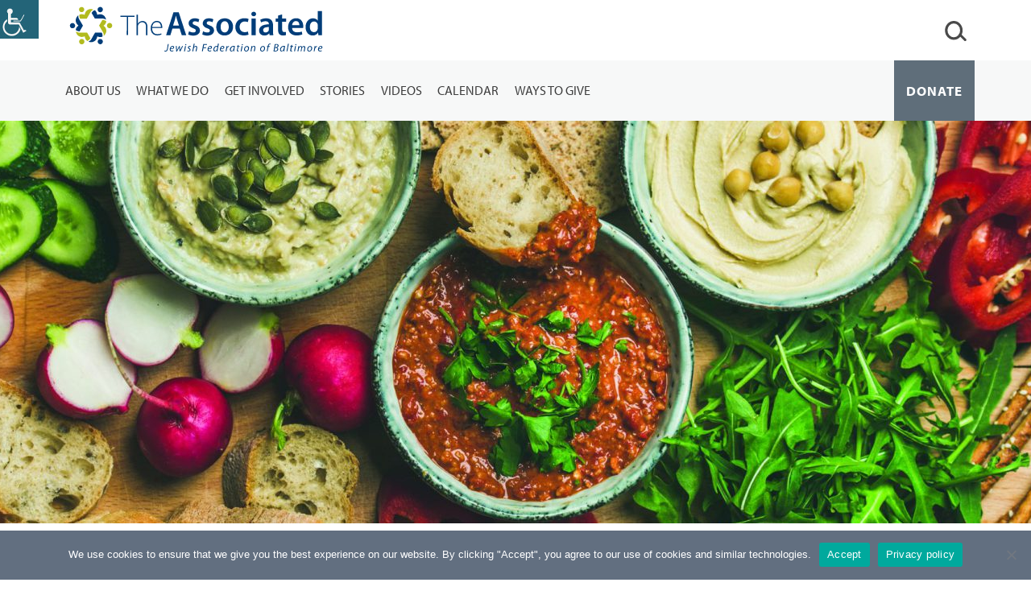

--- FILE ---
content_type: text/html; charset=UTF-8
request_url: https://associated.org/what-we-do/shape-jewish-journeys/holidays/high-holidays/eat/vegetables-and-sides/
body_size: 46638
content:
<!DOCTYPE html>
<html lang="en-US">
<head>
  <!-- Google Tag Manager -->
<script>(function(w,d,s,l,i){w[l]=w[l]||[];w[l].push({'gtm.start':
new Date().getTime(),event:'gtm.js'});var f=d.getElementsByTagName(s)[0],
j=d.createElement(s),dl=l!='dataLayer'?'&l='+l:'';j.async=true;j.src=
'https://www.googletagmanager.com/gtm.js?id='+i+dl;f.parentNode.insertBefore(j,f);
})(window,document,'script','dataLayer','GTM-5KW2C7T');</script>
<!-- End Google Tag Manager -->
  <meta charset="UTF-8" />
<script type="text/javascript">
/* <![CDATA[ */
var gform;gform||(document.addEventListener("gform_main_scripts_loaded",function(){gform.scriptsLoaded=!0}),document.addEventListener("gform/theme/scripts_loaded",function(){gform.themeScriptsLoaded=!0}),window.addEventListener("DOMContentLoaded",function(){gform.domLoaded=!0}),gform={domLoaded:!1,scriptsLoaded:!1,themeScriptsLoaded:!1,isFormEditor:()=>"function"==typeof InitializeEditor,callIfLoaded:function(o){return!(!gform.domLoaded||!gform.scriptsLoaded||!gform.themeScriptsLoaded&&!gform.isFormEditor()||(gform.isFormEditor()&&console.warn("The use of gform.initializeOnLoaded() is deprecated in the form editor context and will be removed in Gravity Forms 3.1."),o(),0))},initializeOnLoaded:function(o){gform.callIfLoaded(o)||(document.addEventListener("gform_main_scripts_loaded",()=>{gform.scriptsLoaded=!0,gform.callIfLoaded(o)}),document.addEventListener("gform/theme/scripts_loaded",()=>{gform.themeScriptsLoaded=!0,gform.callIfLoaded(o)}),window.addEventListener("DOMContentLoaded",()=>{gform.domLoaded=!0,gform.callIfLoaded(o)}))},hooks:{action:{},filter:{}},addAction:function(o,r,e,t){gform.addHook("action",o,r,e,t)},addFilter:function(o,r,e,t){gform.addHook("filter",o,r,e,t)},doAction:function(o){gform.doHook("action",o,arguments)},applyFilters:function(o){return gform.doHook("filter",o,arguments)},removeAction:function(o,r){gform.removeHook("action",o,r)},removeFilter:function(o,r,e){gform.removeHook("filter",o,r,e)},addHook:function(o,r,e,t,n){null==gform.hooks[o][r]&&(gform.hooks[o][r]=[]);var d=gform.hooks[o][r];null==n&&(n=r+"_"+d.length),gform.hooks[o][r].push({tag:n,callable:e,priority:t=null==t?10:t})},doHook:function(r,o,e){var t;if(e=Array.prototype.slice.call(e,1),null!=gform.hooks[r][o]&&((o=gform.hooks[r][o]).sort(function(o,r){return o.priority-r.priority}),o.forEach(function(o){"function"!=typeof(t=o.callable)&&(t=window[t]),"action"==r?t.apply(null,e):e[0]=t.apply(null,e)})),"filter"==r)return e[0]},removeHook:function(o,r,t,n){var e;null!=gform.hooks[o][r]&&(e=(e=gform.hooks[o][r]).filter(function(o,r,e){return!!(null!=n&&n!=o.tag||null!=t&&t!=o.priority)}),gform.hooks[o][r]=e)}});
/* ]]> */
</script>

  <meta http-equiv="X-UA-Compatible" content="IE=edge">
  <meta name="viewport" content="width=device-width, initial-scale=1, shrink-to-fit=no">
  <title>Associated | Vegetables and Sides | Associated</title>
  <link rel="shortcut icon" href="https://associated.org/wp-content/themes/associated_theme/images/favicon.ico?" type="image/x-icon" />
  <!-- font includes -->
  <link href="https://fonts.googleapis.com/css?family=Roboto" rel="stylesheet">
  <link href="https://fonts.googleapis.com/css?family=Roboto+Condensed" rel="stylesheet">
  <link rel="stylesheet" type="text/css" href="https://cloud.typography.com/7847716/7389612/css/fonts.css" />
  <link rel="stylesheet" href="https://use.typekit.net/quc1rwn.css">

  
  <meta name='robots' content='index, follow, max-image-preview:large, max-snippet:-1, max-video-preview:-1' />

	<!-- This site is optimized with the Yoast SEO Premium plugin v24.2 (Yoast SEO v26.5) - https://yoast.com/wordpress/plugins/seo/ -->
	<link rel="canonical" href="https://associated.org/what-we-do/shape-jewish-journeys/holidays/high-holidays/eat/vegetables-and-sides/" />
	<meta property="og:locale" content="en_US" />
	<meta property="og:type" content="article" />
	<meta property="og:title" content="Vegetables and Sides" />
	<meta property="og:description" content="Roasted Cauliflower &amp; Chickpeas with Mustard and Parsley&nbsp; Wendy Miller, 2018 Women’s Campaign Chair&nbsp; Ingredients&nbsp; 1 14-ounce can chickpeas, rinsed, drained and dried&nbsp; 1 head of cauliflower, outer leaves removed and discarded, cut into bite-sized florets&nbsp; 3 Tbsp. plus 1/4&nbsp;cup extra virgin olive oil, divided&nbsp; [&hellip;]" />
	<meta property="og:url" content="https://associated.org/what-we-do/shape-jewish-journeys/holidays/high-holidays/eat/vegetables-and-sides/" />
	<meta property="og:site_name" content="Associated" />
	<meta property="article:publisher" content="https://www.facebook.com/theassociated" />
	<meta property="article:modified_time" content="2022-08-31T20:11:43+00:00" />
	<meta property="og:image" content="http://associated.org/wp-content/uploads/2020/02/GettyImages-924999944-scaled.jpg" />
	<meta property="og:image:width" content="2560" />
	<meta property="og:image:height" content="1729" />
	<meta property="og:image:type" content="image/jpeg" />
	<script type="application/ld+json" class="yoast-schema-graph">{"@context":"https://schema.org","@graph":[{"@type":"WebPage","@id":"https://associated.org/what-we-do/shape-jewish-journeys/holidays/high-holidays/eat/vegetables-and-sides/","url":"https://associated.org/what-we-do/shape-jewish-journeys/holidays/high-holidays/eat/vegetables-and-sides/","name":"Vegetables and Sides | Associated","isPartOf":{"@id":"https://associated.org/#website"},"primaryImageOfPage":{"@id":"https://associated.org/what-we-do/shape-jewish-journeys/holidays/high-holidays/eat/vegetables-and-sides/#primaryimage"},"image":{"@id":"https://associated.org/what-we-do/shape-jewish-journeys/holidays/high-holidays/eat/vegetables-and-sides/#primaryimage"},"thumbnailUrl":"https://associated.org/wp-content/uploads/2020/02/GettyImages-924999944-scaled.jpg","datePublished":"2020-08-11T12:00:29+00:00","dateModified":"2022-08-31T20:11:43+00:00","breadcrumb":{"@id":"https://associated.org/what-we-do/shape-jewish-journeys/holidays/high-holidays/eat/vegetables-and-sides/#breadcrumb"},"inLanguage":"en-US","potentialAction":[{"@type":"ReadAction","target":["https://associated.org/what-we-do/shape-jewish-journeys/holidays/high-holidays/eat/vegetables-and-sides/"]}]},{"@type":"ImageObject","inLanguage":"en-US","@id":"https://associated.org/what-we-do/shape-jewish-journeys/holidays/high-holidays/eat/vegetables-and-sides/#primaryimage","url":"https://associated.org/wp-content/uploads/2020/02/GettyImages-924999944-scaled.jpg","contentUrl":"https://associated.org/wp-content/uploads/2020/02/GettyImages-924999944-scaled.jpg","width":2560,"height":1729,"caption":"Vegan snack board. Flat-lay of Various Vegetarian dips hummus, babaganush and muhammara with crackers, bread, fresh vegetables on wooden board over grey background. Clean eating, dieting food concept"},{"@type":"BreadcrumbList","@id":"https://associated.org/what-we-do/shape-jewish-journeys/holidays/high-holidays/eat/vegetables-and-sides/#breadcrumb","itemListElement":[{"@type":"ListItem","position":1,"name":"Home","item":"https://associated.org/"},{"@type":"ListItem","position":2,"name":"What We Do","item":"https://associated.org/what-we-do/"},{"@type":"ListItem","position":3,"name":"Shape Jewish Journeys","item":"https://associated.org/what-we-do/shape-jewish-journeys/"},{"@type":"ListItem","position":4,"name":"Holidays","item":"https://associated.org/what-we-do/shape-jewish-journeys/holidays/"},{"@type":"ListItem","position":5,"name":"High Holidays","item":"https://associated.org/what-we-do/shape-jewish-journeys/holidays/high-holidays/"},{"@type":"ListItem","position":6,"name":"Eat","item":"https://associated.org/what-we-do/shape-jewish-journeys/holidays/high-holidays/eat/"},{"@type":"ListItem","position":7,"name":"Vegetables and Sides"}]},{"@type":"WebSite","@id":"https://associated.org/#website","url":"https://associated.org/","name":"The Associated","description":"Jewish Federation of Baltimore","potentialAction":[{"@type":"SearchAction","target":{"@type":"EntryPoint","urlTemplate":"https://associated.org/?s={search_term_string}"},"query-input":{"@type":"PropertyValueSpecification","valueRequired":true,"valueName":"search_term_string"}}],"inLanguage":"en-US"}]}</script>
	<!-- / Yoast SEO Premium plugin. -->


<link rel="alternate" title="oEmbed (JSON)" type="application/json+oembed" href="https://associated.org/wp-json/oembed/1.0/embed?url=https%3A%2F%2Fassociated.org%2Fwhat-we-do%2Fshape-jewish-journeys%2Fholidays%2Fhigh-holidays%2Feat%2Fvegetables-and-sides%2F" />
<link rel="alternate" title="oEmbed (XML)" type="text/xml+oembed" href="https://associated.org/wp-json/oembed/1.0/embed?url=https%3A%2F%2Fassociated.org%2Fwhat-we-do%2Fshape-jewish-journeys%2Fholidays%2Fhigh-holidays%2Feat%2Fvegetables-and-sides%2F&#038;format=xml" />
<style id='wp-img-auto-sizes-contain-inline-css' type='text/css'>
img:is([sizes=auto i],[sizes^="auto," i]){contain-intrinsic-size:3000px 1500px}
/*# sourceURL=wp-img-auto-sizes-contain-inline-css */
</style>
<link rel='stylesheet' id='tribe-events-pro-mini-calendar-block-styles-css' href='https://associated.org/wp-content/plugins/events-calendar-pro/build/css/tribe-events-pro-mini-calendar-block.css?ver=7.7.11' type='text/css' media='all' />
<style id='wp-emoji-styles-inline-css' type='text/css'>

	img.wp-smiley, img.emoji {
		display: inline !important;
		border: none !important;
		box-shadow: none !important;
		height: 1em !important;
		width: 1em !important;
		margin: 0 0.07em !important;
		vertical-align: -0.1em !important;
		background: none !important;
		padding: 0 !important;
	}
/*# sourceURL=wp-emoji-styles-inline-css */
</style>
<style id='wp-block-library-inline-css' type='text/css'>
:root{--wp-block-synced-color:#7a00df;--wp-block-synced-color--rgb:122,0,223;--wp-bound-block-color:var(--wp-block-synced-color);--wp-editor-canvas-background:#ddd;--wp-admin-theme-color:#007cba;--wp-admin-theme-color--rgb:0,124,186;--wp-admin-theme-color-darker-10:#006ba1;--wp-admin-theme-color-darker-10--rgb:0,107,160.5;--wp-admin-theme-color-darker-20:#005a87;--wp-admin-theme-color-darker-20--rgb:0,90,135;--wp-admin-border-width-focus:2px}@media (min-resolution:192dpi){:root{--wp-admin-border-width-focus:1.5px}}.wp-element-button{cursor:pointer}:root .has-very-light-gray-background-color{background-color:#eee}:root .has-very-dark-gray-background-color{background-color:#313131}:root .has-very-light-gray-color{color:#eee}:root .has-very-dark-gray-color{color:#313131}:root .has-vivid-green-cyan-to-vivid-cyan-blue-gradient-background{background:linear-gradient(135deg,#00d084,#0693e3)}:root .has-purple-crush-gradient-background{background:linear-gradient(135deg,#34e2e4,#4721fb 50%,#ab1dfe)}:root .has-hazy-dawn-gradient-background{background:linear-gradient(135deg,#faaca8,#dad0ec)}:root .has-subdued-olive-gradient-background{background:linear-gradient(135deg,#fafae1,#67a671)}:root .has-atomic-cream-gradient-background{background:linear-gradient(135deg,#fdd79a,#004a59)}:root .has-nightshade-gradient-background{background:linear-gradient(135deg,#330968,#31cdcf)}:root .has-midnight-gradient-background{background:linear-gradient(135deg,#020381,#2874fc)}:root{--wp--preset--font-size--normal:16px;--wp--preset--font-size--huge:42px}.has-regular-font-size{font-size:1em}.has-larger-font-size{font-size:2.625em}.has-normal-font-size{font-size:var(--wp--preset--font-size--normal)}.has-huge-font-size{font-size:var(--wp--preset--font-size--huge)}.has-text-align-center{text-align:center}.has-text-align-left{text-align:left}.has-text-align-right{text-align:right}.has-fit-text{white-space:nowrap!important}#end-resizable-editor-section{display:none}.aligncenter{clear:both}.items-justified-left{justify-content:flex-start}.items-justified-center{justify-content:center}.items-justified-right{justify-content:flex-end}.items-justified-space-between{justify-content:space-between}.screen-reader-text{border:0;clip-path:inset(50%);height:1px;margin:-1px;overflow:hidden;padding:0;position:absolute;width:1px;word-wrap:normal!important}.screen-reader-text:focus{background-color:#ddd;clip-path:none;color:#444;display:block;font-size:1em;height:auto;left:5px;line-height:normal;padding:15px 23px 14px;text-decoration:none;top:5px;width:auto;z-index:100000}html :where(.has-border-color){border-style:solid}html :where([style*=border-top-color]){border-top-style:solid}html :where([style*=border-right-color]){border-right-style:solid}html :where([style*=border-bottom-color]){border-bottom-style:solid}html :where([style*=border-left-color]){border-left-style:solid}html :where([style*=border-width]){border-style:solid}html :where([style*=border-top-width]){border-top-style:solid}html :where([style*=border-right-width]){border-right-style:solid}html :where([style*=border-bottom-width]){border-bottom-style:solid}html :where([style*=border-left-width]){border-left-style:solid}html :where(img[class*=wp-image-]){height:auto;max-width:100%}:where(figure){margin:0 0 1em}html :where(.is-position-sticky){--wp-admin--admin-bar--position-offset:var(--wp-admin--admin-bar--height,0px)}@media screen and (max-width:600px){html :where(.is-position-sticky){--wp-admin--admin-bar--position-offset:0px}}

/*# sourceURL=wp-block-library-inline-css */
</style><style id='global-styles-inline-css' type='text/css'>
:root{--wp--preset--aspect-ratio--square: 1;--wp--preset--aspect-ratio--4-3: 4/3;--wp--preset--aspect-ratio--3-4: 3/4;--wp--preset--aspect-ratio--3-2: 3/2;--wp--preset--aspect-ratio--2-3: 2/3;--wp--preset--aspect-ratio--16-9: 16/9;--wp--preset--aspect-ratio--9-16: 9/16;--wp--preset--color--black: #000000;--wp--preset--color--cyan-bluish-gray: #abb8c3;--wp--preset--color--white: #ffffff;--wp--preset--color--pale-pink: #f78da7;--wp--preset--color--vivid-red: #cf2e2e;--wp--preset--color--luminous-vivid-orange: #ff6900;--wp--preset--color--luminous-vivid-amber: #fcb900;--wp--preset--color--light-green-cyan: #7bdcb5;--wp--preset--color--vivid-green-cyan: #00d084;--wp--preset--color--pale-cyan-blue: #8ed1fc;--wp--preset--color--vivid-cyan-blue: #0693e3;--wp--preset--color--vivid-purple: #9b51e0;--wp--preset--gradient--vivid-cyan-blue-to-vivid-purple: linear-gradient(135deg,rgb(6,147,227) 0%,rgb(155,81,224) 100%);--wp--preset--gradient--light-green-cyan-to-vivid-green-cyan: linear-gradient(135deg,rgb(122,220,180) 0%,rgb(0,208,130) 100%);--wp--preset--gradient--luminous-vivid-amber-to-luminous-vivid-orange: linear-gradient(135deg,rgb(252,185,0) 0%,rgb(255,105,0) 100%);--wp--preset--gradient--luminous-vivid-orange-to-vivid-red: linear-gradient(135deg,rgb(255,105,0) 0%,rgb(207,46,46) 100%);--wp--preset--gradient--very-light-gray-to-cyan-bluish-gray: linear-gradient(135deg,rgb(238,238,238) 0%,rgb(169,184,195) 100%);--wp--preset--gradient--cool-to-warm-spectrum: linear-gradient(135deg,rgb(74,234,220) 0%,rgb(151,120,209) 20%,rgb(207,42,186) 40%,rgb(238,44,130) 60%,rgb(251,105,98) 80%,rgb(254,248,76) 100%);--wp--preset--gradient--blush-light-purple: linear-gradient(135deg,rgb(255,206,236) 0%,rgb(152,150,240) 100%);--wp--preset--gradient--blush-bordeaux: linear-gradient(135deg,rgb(254,205,165) 0%,rgb(254,45,45) 50%,rgb(107,0,62) 100%);--wp--preset--gradient--luminous-dusk: linear-gradient(135deg,rgb(255,203,112) 0%,rgb(199,81,192) 50%,rgb(65,88,208) 100%);--wp--preset--gradient--pale-ocean: linear-gradient(135deg,rgb(255,245,203) 0%,rgb(182,227,212) 50%,rgb(51,167,181) 100%);--wp--preset--gradient--electric-grass: linear-gradient(135deg,rgb(202,248,128) 0%,rgb(113,206,126) 100%);--wp--preset--gradient--midnight: linear-gradient(135deg,rgb(2,3,129) 0%,rgb(40,116,252) 100%);--wp--preset--font-size--small: 13px;--wp--preset--font-size--medium: 20px;--wp--preset--font-size--large: 36px;--wp--preset--font-size--x-large: 42px;--wp--preset--spacing--20: 0.44rem;--wp--preset--spacing--30: 0.67rem;--wp--preset--spacing--40: 1rem;--wp--preset--spacing--50: 1.5rem;--wp--preset--spacing--60: 2.25rem;--wp--preset--spacing--70: 3.38rem;--wp--preset--spacing--80: 5.06rem;--wp--preset--shadow--natural: 6px 6px 9px rgba(0, 0, 0, 0.2);--wp--preset--shadow--deep: 12px 12px 50px rgba(0, 0, 0, 0.4);--wp--preset--shadow--sharp: 6px 6px 0px rgba(0, 0, 0, 0.2);--wp--preset--shadow--outlined: 6px 6px 0px -3px rgb(255, 255, 255), 6px 6px rgb(0, 0, 0);--wp--preset--shadow--crisp: 6px 6px 0px rgb(0, 0, 0);}:where(.is-layout-flex){gap: 0.5em;}:where(.is-layout-grid){gap: 0.5em;}body .is-layout-flex{display: flex;}.is-layout-flex{flex-wrap: wrap;align-items: center;}.is-layout-flex > :is(*, div){margin: 0;}body .is-layout-grid{display: grid;}.is-layout-grid > :is(*, div){margin: 0;}:where(.wp-block-columns.is-layout-flex){gap: 2em;}:where(.wp-block-columns.is-layout-grid){gap: 2em;}:where(.wp-block-post-template.is-layout-flex){gap: 1.25em;}:where(.wp-block-post-template.is-layout-grid){gap: 1.25em;}.has-black-color{color: var(--wp--preset--color--black) !important;}.has-cyan-bluish-gray-color{color: var(--wp--preset--color--cyan-bluish-gray) !important;}.has-white-color{color: var(--wp--preset--color--white) !important;}.has-pale-pink-color{color: var(--wp--preset--color--pale-pink) !important;}.has-vivid-red-color{color: var(--wp--preset--color--vivid-red) !important;}.has-luminous-vivid-orange-color{color: var(--wp--preset--color--luminous-vivid-orange) !important;}.has-luminous-vivid-amber-color{color: var(--wp--preset--color--luminous-vivid-amber) !important;}.has-light-green-cyan-color{color: var(--wp--preset--color--light-green-cyan) !important;}.has-vivid-green-cyan-color{color: var(--wp--preset--color--vivid-green-cyan) !important;}.has-pale-cyan-blue-color{color: var(--wp--preset--color--pale-cyan-blue) !important;}.has-vivid-cyan-blue-color{color: var(--wp--preset--color--vivid-cyan-blue) !important;}.has-vivid-purple-color{color: var(--wp--preset--color--vivid-purple) !important;}.has-black-background-color{background-color: var(--wp--preset--color--black) !important;}.has-cyan-bluish-gray-background-color{background-color: var(--wp--preset--color--cyan-bluish-gray) !important;}.has-white-background-color{background-color: var(--wp--preset--color--white) !important;}.has-pale-pink-background-color{background-color: var(--wp--preset--color--pale-pink) !important;}.has-vivid-red-background-color{background-color: var(--wp--preset--color--vivid-red) !important;}.has-luminous-vivid-orange-background-color{background-color: var(--wp--preset--color--luminous-vivid-orange) !important;}.has-luminous-vivid-amber-background-color{background-color: var(--wp--preset--color--luminous-vivid-amber) !important;}.has-light-green-cyan-background-color{background-color: var(--wp--preset--color--light-green-cyan) !important;}.has-vivid-green-cyan-background-color{background-color: var(--wp--preset--color--vivid-green-cyan) !important;}.has-pale-cyan-blue-background-color{background-color: var(--wp--preset--color--pale-cyan-blue) !important;}.has-vivid-cyan-blue-background-color{background-color: var(--wp--preset--color--vivid-cyan-blue) !important;}.has-vivid-purple-background-color{background-color: var(--wp--preset--color--vivid-purple) !important;}.has-black-border-color{border-color: var(--wp--preset--color--black) !important;}.has-cyan-bluish-gray-border-color{border-color: var(--wp--preset--color--cyan-bluish-gray) !important;}.has-white-border-color{border-color: var(--wp--preset--color--white) !important;}.has-pale-pink-border-color{border-color: var(--wp--preset--color--pale-pink) !important;}.has-vivid-red-border-color{border-color: var(--wp--preset--color--vivid-red) !important;}.has-luminous-vivid-orange-border-color{border-color: var(--wp--preset--color--luminous-vivid-orange) !important;}.has-luminous-vivid-amber-border-color{border-color: var(--wp--preset--color--luminous-vivid-amber) !important;}.has-light-green-cyan-border-color{border-color: var(--wp--preset--color--light-green-cyan) !important;}.has-vivid-green-cyan-border-color{border-color: var(--wp--preset--color--vivid-green-cyan) !important;}.has-pale-cyan-blue-border-color{border-color: var(--wp--preset--color--pale-cyan-blue) !important;}.has-vivid-cyan-blue-border-color{border-color: var(--wp--preset--color--vivid-cyan-blue) !important;}.has-vivid-purple-border-color{border-color: var(--wp--preset--color--vivid-purple) !important;}.has-vivid-cyan-blue-to-vivid-purple-gradient-background{background: var(--wp--preset--gradient--vivid-cyan-blue-to-vivid-purple) !important;}.has-light-green-cyan-to-vivid-green-cyan-gradient-background{background: var(--wp--preset--gradient--light-green-cyan-to-vivid-green-cyan) !important;}.has-luminous-vivid-amber-to-luminous-vivid-orange-gradient-background{background: var(--wp--preset--gradient--luminous-vivid-amber-to-luminous-vivid-orange) !important;}.has-luminous-vivid-orange-to-vivid-red-gradient-background{background: var(--wp--preset--gradient--luminous-vivid-orange-to-vivid-red) !important;}.has-very-light-gray-to-cyan-bluish-gray-gradient-background{background: var(--wp--preset--gradient--very-light-gray-to-cyan-bluish-gray) !important;}.has-cool-to-warm-spectrum-gradient-background{background: var(--wp--preset--gradient--cool-to-warm-spectrum) !important;}.has-blush-light-purple-gradient-background{background: var(--wp--preset--gradient--blush-light-purple) !important;}.has-blush-bordeaux-gradient-background{background: var(--wp--preset--gradient--blush-bordeaux) !important;}.has-luminous-dusk-gradient-background{background: var(--wp--preset--gradient--luminous-dusk) !important;}.has-pale-ocean-gradient-background{background: var(--wp--preset--gradient--pale-ocean) !important;}.has-electric-grass-gradient-background{background: var(--wp--preset--gradient--electric-grass) !important;}.has-midnight-gradient-background{background: var(--wp--preset--gradient--midnight) !important;}.has-small-font-size{font-size: var(--wp--preset--font-size--small) !important;}.has-medium-font-size{font-size: var(--wp--preset--font-size--medium) !important;}.has-large-font-size{font-size: var(--wp--preset--font-size--large) !important;}.has-x-large-font-size{font-size: var(--wp--preset--font-size--x-large) !important;}
/*# sourceURL=global-styles-inline-css */
</style>

<style id='classic-theme-styles-inline-css' type='text/css'>
/*! This file is auto-generated */
.wp-block-button__link{color:#fff;background-color:#32373c;border-radius:9999px;box-shadow:none;text-decoration:none;padding:calc(.667em + 2px) calc(1.333em + 2px);font-size:1.125em}.wp-block-file__button{background:#32373c;color:#fff;text-decoration:none}
/*# sourceURL=/wp-includes/css/classic-themes.min.css */
</style>
<link rel='stylesheet' id='cookie-notice-front-css' href='https://associated.org/wp-content/plugins/cookie-notice/css/front.min.css?ver=2.5.10' type='text/css' media='all' />
<link rel='stylesheet' id='wpsm_counter-font-awesome-front-css' href='https://associated.org/wp-content/plugins/counter-number-showcase/assets/css/font-awesome/css/font-awesome.min.css?ver=6.9' type='text/css' media='all' />
<link rel='stylesheet' id='wpsm_counter_bootstrap-front-css' href='https://associated.org/wp-content/plugins/counter-number-showcase/assets/css/bootstrap-front.css?ver=6.9' type='text/css' media='all' />
<link rel='stylesheet' id='wpsm_counter_column-css' href='https://associated.org/wp-content/plugins/counter-number-showcase/assets/css/counter-column.css?ver=6.9' type='text/css' media='all' />
<link rel='stylesheet' id='wpah-front-styles-css' href='https://associated.org/wp-content/plugins/wp-accessibility-helper/assets/css/wp-accessibility-helper.min.css?ver=0.5.9.4' type='text/css' media='all' />
<link rel='stylesheet' id='bootstrap_css-css' href='https://associated.org/wp-content/themes/associated_theme/stylesheets/bootstrap.min.css?ver=1' type='text/css' media='all' />
<link rel='stylesheet' id='font-awesome-css' href='https://associated.org/wp-content/themes/associated_theme/stylesheets/font-awesome.min.css?ver=1' type='text/css' media='all' />
<link rel='stylesheet' id='material-css' href='https://associated.org/wp-content/themes/associated_theme/stylesheets/material-design-iconic-font.min.css?ver=1' type='text/css' media='all' />
<link rel='stylesheet' id='simple-line-fonts-css' href='https://associated.org/wp-content/themes/associated_theme/stylesheets/simple-line-icons-master/css/simple-line-icons.css?ver=1' type='text/css' media='all' />
<link rel='stylesheet' id='slick-css' href='https://associated.org/wp-content/themes/associated_theme/stylesheets/slick.css?ver=1' type='text/css' media='all' />
<link rel='stylesheet' id='slick-extra-css' href='https://associated.org/wp-content/themes/associated_theme/stylesheets/slick-theme.css?ver=1' type='text/css' media='all' />
<link rel='stylesheet' id='mainstyle-css' href='https://associated.org/wp-content/themes/associated_theme/stylesheets/styles.css?ver=1.5' type='text/css' media='all' />
<link rel='stylesheet' id='dflip-style-css' href='https://associated.org/wp-content/plugins/dflip/assets/css/dflip.min.css?ver=2.3.58' type='text/css' media='all' />
<link rel='stylesheet' id='wp-block-heading-css' href='https://associated.org/wp-includes/blocks/heading/style.min.css?ver=6.9' type='text/css' media='all' />
<link rel='stylesheet' id='wp-block-paragraph-css' href='https://associated.org/wp-includes/blocks/paragraph/style.min.css?ver=6.9' type='text/css' media='all' />
<link rel='stylesheet' id='wp-block-list-css' href='https://associated.org/wp-includes/blocks/list/style.min.css?ver=6.9' type='text/css' media='all' />
<!--n2css--><!--n2js--><script type="text/javascript" id="cookie-notice-front-js-before">
/* <![CDATA[ */
var cnArgs = {"ajaxUrl":"https:\/\/associated.org\/wp-admin\/admin-ajax.php","nonce":"55898c404d","hideEffect":"fade","position":"bottom","onScroll":false,"onScrollOffset":100,"onClick":false,"cookieName":"cookie_notice_accepted","cookieTime":2592000,"cookieTimeRejected":2592000,"globalCookie":false,"redirection":false,"cache":false,"revokeCookies":true,"revokeCookiesOpt":"automatic"};

//# sourceURL=cookie-notice-front-js-before
/* ]]> */
</script>
<script type="text/javascript" src="https://associated.org/wp-content/plugins/cookie-notice/js/front.min.js?ver=2.5.10" id="cookie-notice-front-js"></script>
<script type="text/javascript" src="https://associated.org/wp-includes/js/jquery/jquery.min.js?ver=3.7.1" id="jquery-core-js"></script>
<script type="text/javascript" src="https://associated.org/wp-includes/js/jquery/jquery-migrate.min.js?ver=3.4.1" id="jquery-migrate-js"></script>
<link rel="https://api.w.org/" href="https://associated.org/wp-json/" /><link rel="alternate" title="JSON" type="application/json" href="https://associated.org/wp-json/wp/v2/pages/12060" /><link rel="EditURI" type="application/rsd+xml" title="RSD" href="https://associated.org/xmlrpc.php?rsd" />
<meta name="generator" content="WordPress 6.9" />
<link rel='shortlink' href='https://associated.org/?p=12060' />
<script id='pixel-script-poptin' src='https://cdn.popt.in/pixel.js?id=d9e43e52a66a7' async='true'></script> <meta name="tec-api-version" content="v1"><meta name="tec-api-origin" content="https://associated.org"><link rel="alternate" href="https://associated.org/wp-json/tribe/events/v1/" />		<style type="text/css" id="wp-custom-css">
			.pum-content
{
	max-width:90%;
}
.pum-content a
{
	color:#fff !important;
}
.pum-content a:hover
{
	color:#fff !important;
}
.lgx_counter_value {
    color: #2697AD;
    margin-top: 20px;
    line-height: 1.3em;
    font-family:"Sentinel A","Sentinel B" !important;
    font-weight: bold;
    font-size: 4rem !important;
    }
h4.lgx_app_item_title {
        font-family: myriad-pro,sans-serif !important;
    margin-top: 0px !important;
        padding-top: 0px;
    padding-bottom: 0px;
    margin-bottom: 0px;
    line-height: 1.3em;
    color: #3e3e3e;
    font-weight: 300 !important;
    font-size: 18px;
    }
    .lgx_app_item_row {
    padding: 20px 0px
    }

    #lgx_counter_up_app_48042 .lgx_app_layout_flexbox .lgx_app_item {
    width: 33% !important;
    flex: 0 0 calc(33.00000000% - 15px) !important;
    }
#event_tribe_organizer tfoot .tribe-add-post{ display:none;}
div#tribe-community-events {
max-width: 900px;
margin: 0 auto;
border: 0px;
}

table.tribe-section-content td {
font-family: myriad-pro,sans-serif;
font-size: 16px;
}
.tribe-button {
	line-height: 1.5em !important
}
.person-content a {
//color:#fff !important;
}

.home header.leadin-header h2 {
	font-size: 3.2rem
}		</style>
		
  <script data-cfasync="false">
/*
(function(W,i,s,e,P,o,p){W['WisePopsObject']=P;W[P]=W[P]||function(){(W[P].q=W[P].q||[]).push(arguments)},W[P].l=1*new Date();o=i.createElement(s),p=i.getElementsByTagName(s)[0];o.async=1;o.src=e;p.parentNode.insertBefore(o,p)})(window,document,'script','//loader.wisepops.com/get-loader.js?v=1&site=MPVgb18234','wisepops');
*/
</script>

<!--<link rel="stylesheet" href="https://4249bl.blackbaudhosting.com/file/web-dev/featherlight.min.css " crossorigin="anonymous" />-->

<script id='pixel-script-poptin' src='https://cdn.popt.in/pixel.js?id=d9e43e52a66a7' async='true'></script>


<!-- Meta Pixel Code --><script>!function(f,b,e,v,n,t,s){if(f.fbq)return;n=f.fbq=function(){n.callMethod?n.callMethod.apply(n,arguments):n.queue.push(arguments)};if(!f._fbq)f._fbq=n;n.push=n;n.loaded=!0;n.version='2.0';n.queue=[];t=b.createElement(e);t.async=!0;t.src=v;s=b.getElementsByTagName(e)[0];s.parentNode.insertBefore(t,s)}(window,document,'script','https://connect.facebook.net/en_US/fbevents.js'); fbq('init', '1077770879001274'); fbq('track', 'PageView');</script><noscript> <img height="1" width="1" src="https://www.facebook.com/tr?id=1077770879001274&ev=PageView&noscript=1"/></noscript><!-- End Meta Pixel Code -->

<link rel='stylesheet' id='gforms_reset_css-css' href='https://associated.org/wp-content/plugins/gravityforms/legacy/css/formreset.min.css?ver=2.9.23.2' type='text/css' media='all' />
<link rel='stylesheet' id='gforms_formsmain_css-css' href='https://associated.org/wp-content/plugins/gravityforms/legacy/css/formsmain.min.css?ver=2.9.23.2' type='text/css' media='all' />
<link rel='stylesheet' id='gforms_ready_class_css-css' href='https://associated.org/wp-content/plugins/gravityforms/legacy/css/readyclass.min.css?ver=2.9.23.2' type='text/css' media='all' />
<link rel='stylesheet' id='gforms_browsers_css-css' href='https://associated.org/wp-content/plugins/gravityforms/legacy/css/browsers.min.css?ver=2.9.23.2' type='text/css' media='all' />
</head>

<body  class="wp-singular page-template page-template-page-content page-template-page-content-php page page-id-12060 page-child parent-pageid-7979 wp-theme-associated_theme cookies-not-set gecko wp-accessibility-helper accessibility-contrast_mode_on wah_fstype_rem accessibility-underline-setup accessibility-location-left tribe-no-js tribe-theme-associated_theme">
  <!-- Google Tag Manager (noscript) -->
<noscript><iframe src="https://www.googletagmanager.com/ns.html?id=GTM-5KW2C7T"
height="0" width="0" style="display:none;visibility:hidden"></iframe></noscript>
<!-- End Google Tag Manager (noscript) -->
  <div id="fb-root"></div>
  <script async defer crossorigin="anonymous" src="https://connect.facebook.net/en_US/sdk.js#xfbml=1&version=v4.0&appId=134161926620387&autoLogAppEvents=1"></script>
  <div id="main">
    
    <nav id="main-navigation">
       <div id="top-nav" class="navigation">

        <div class="container h-100">

              <div class="row h-100">
                    <div class="col-5 col-sm-4 col-md-4 col-lg-4 my-auto">
                        <div class="navbar-content">

                          <div class="nav-logo">
                              <a href="https://associated.org"><img src="https://associated.org/wp-content/themes/associated_theme/images/Assoc.svg" alt="The Associated Logo - Homepage link" style="width:323px; height: 70px;"></a>
                            </div>
                        </div>
                    </div><!-- col end  -->
                    <div class="col-7 col-sm-8 col-md-8 col-lg-8 text-right justify-content-end text-right my-auto">
                      <div class="navbar-content">
                          <div id="desktop-search" class="searchbar-container">
                            <form action="/">
                            <input type="search" aria-label="dt-search-field" id="dt-search" name="s" value="" placeholder="Search">
                            <img src="https://associated.org/wp-content/themes/associated_theme/images/svg/search.svg" alt="search" width="14" height="15">
                            </form>
                          </div>
                          <button id="searchBtn"><img src="https://associated.org/wp-content/themes/associated_theme/images/svg/search.svg" alt="search" width="27" height="25"></button>
                      </div>
                    </div><!-- col end  -->
              </div>

        </div><!-- container end  -->
      </div><!-- top nav-->


        <div class="secondary-navigation">
          <div class="container">
                
                <div class="row h-100 align-items-center">

                      <div class="col-12  my-auto">
                        <div class="navbar-content">
                          <ul>
<li class="mega-dropdown">
<a href="https://associated.org/about-us/history-mission/" class="btn " target="">About Us</a>
<div class="mega-dropdown-container">
                                    <div class="container mega-inner-container">
                                      <div class="row h-100">
                                        <div class="col-12 my-auto"><div class="row">
 <div class="col-3">
                                                <ul><li><a href="https://associated.org/about-us/history-mission/" class="" target="">History &#038; Mission</a>

 </li></ul></div>

 <div class="col-3">
                                                <ul><li><a href="https://associated.org/about-us/board-and-staff/" class="" target="">Board & Staff</a>

 </li></ul></div>

 <div class="col-3">
                                                <ul><li><a href="/about-us/partner-agencies/" class="" target="">Partner Agencies</a>

 </li></ul></div>

 <div class="col-3">
                                                <ul><li><a href="https://associated.org/about-us/our-approach/" class="" target="">Our Approach</a>

 </li></ul></div>

 <div class="col-3">
                                                <ul><li><a href="https://associated.org/about-us/fundraising/" class="" target="">Fundraising</a>

 </li></ul></div>

 <div class="col-3">
                                                <ul><li><a href="/about-us/investment-services/" class="" target="">Investment Services (JCIF)</a>

 </li></ul></div>

 <div class="col-3">
                                                <ul><li><a href="https://associated.org/grant-opportunities/" class="" target="">Grant Opportunities</a>

 </li></ul></div>

 <div class="col-3">
                                                <ul><li><a href="https://associated.org/about-us/careers/" class="" target="">Careers</a>

 </li></ul></div>

 <div class="col-3">
                                                <ul><li><a href="https://associated.org/contact/" class="" target="">Contact Us</a>

 </li></ul></div>
</div></div></div></div></div>
</li>
</li>
</li>
</li>
</li>
</li>
</li>
</li>
</li>
</li>
<li class="mega-dropdown">
<a href="https://associated.org/what-we-do/caring-for-one-another/" class="btn " target="">What We Do</a>
<div class="mega-dropdown-container">
                                    <div class="container mega-inner-container">
                                      <div class="row h-100">
                                        <div class="col-12 my-auto"><div class="row">
 <div class="col-3">
                                                <ul><li><a href="https://associated.org/what-we-do/caring-for-one-another/" class="" target="">Care for One Another</a>

<ul><li><a href="https://associated.org/what-we-do/caring-for-one-another/disability-and-inclusion-resources/" class="" target="">Disability & Inclusion Resources</a></li></ul>
<ul><li><a href="https://associated.org/what-we-do/caring-for-one-another/financial-wellness/" class="" target="">Financial Wellness</a></li></ul>
<ul><li><a href="https://associated.org/what-we-do/caring-for-one-another/agewell-baltimore/" class="" target="">Older Adults - AgeWell</a></li></ul>
<ul><li><a href="https://associated.org/what-we-do/caring-for-one-another/trauma-and-abuse/" class="" target="">Trauma &#038; Abuse</a></li></ul>
<ul><li><a href="https://associated.org/what-we-do/caring-for-one-another/mental-health/" class="" target="">Mental Health</a></li></ul>
 </li></ul></div>

 <div class="col-3">
                                                <ul><li><a href="https://associated.org/what-we-do/stand-against-antisemitism/" class="" target="">Stand Against Antisemitism</a>

<ul><li><a href="https://associated.org/what-we-do/stand-against-antisemitism/keeping-our-community-safe/" class="" target="">Community Safety</a></li></ul>
<ul><li><a href="https://associated.org/what-we-do/stand-against-antisemitism/college-campus-environment/" class="" target="">College Campuses</a></li></ul>
<ul><li><a href="https://associated.org/what-we-do/stand-against-antisemitism/building-alliances-and-increasing-awareness/" class="" target="">Alliances & Awareness</a></li></ul>
<ul><li><a href="https://associated.org/what-we-do/stand-against-antisemitism/report-an-incident/" class="" target="">Antisemitic Incident Reporting</a></li></ul>
 </li></ul></div>

 <div class="col-3">
                                                <ul><li><a href="https://associated.org/what-we-do/shape-jewish-journeys/" class="" target="">Shape Jewish Journeys</a>

<ul><li><a href="https://associated.org/getinvolved/families/" class="" target="">Family Programming</a></li></ul>
<ul><li><a href="https://associated.org/what-we-do/shape-jewish-journeys/early-childhood-and-hebrew-schools/" class="" target="">Early Childhood & Hebrew Schools</a></li></ul>
<ul><li><a href="https://associated.org/what-we-do/shape-jewish-journeys/jewish-private-school/" class="" target="">Jewish Private & Day School</a></li></ul>
<ul><li><a href="https://associated.org/what-we-do/shape-jewish-journeys/jewishcamp/" class="" target="">Jewish Camp</a></li></ul>
<ul><li><a href="https://associated.org/what-we-do/shape-jewish-journeys/life-on-campus/" class="" target="">Hillels</a></li></ul>
<ul><li><a href="https://associated.org/what-we-do/shape-jewish-journeys/holidays/" class="" target="">Holidays</a></li></ul>
<ul><li><a href="https://associated.org/wp-content/uploads/2024/04/Candle_Lighting_2024_PDF.pdf" class="" target="_blank">Shabbat Candle Lighting Times</a></li></ul>
 </li></ul></div>

 <div class="col-3">
                                                <ul><li><a href="https://associated.org/what-we-do/israel-and-overseas/" class="" target="">Connect to Israel & the World</a>

<ul><li><a href="https://associated.org/what-we-do/israel-and-overseas/bap/" class="" target="">Baltimore-Ashkelon Partnership</a></li></ul>
<ul><li><a href="https://associated.org/what-we-do/israel-and-overseas/bop/" class="" target="">Baltimore-Odesa Partnership</a></li></ul>
<ul><li><a href="https://marylandisrael.org/" class="" target="_blank">Economic Development</a></li></ul>
<ul><li><a href="https://associated.org/what-we-do/israel-and-overseas/insight-israel-forum/" class="" target="">Insight Israel Forum</a></li></ul>
<ul><li><a href="https://associated.org/what-we-do/israel-and-overseas/overseas-partners/" class="" target="">Global Partners</a></li></ul>
 </li></ul></div>

 <div class="col-3">
                                                <ul><li><a href="https://associated.org/what-we-do/build-a-stronger-baltimore/" class="" target="">Build a Stronger Baltimore</a>

<ul><li><a href="https://associated.org/what-we-do/build-a-stronger-baltimore/advocacy/" class="" target="">Advocacy</a></li></ul>
<ul><li><a href="https://associated.org/what-we-do/build-a-stronger-baltimore/baltimore-community-outreach/" class="" target="">Community Building</a></li></ul>
<ul><li><a href="https://associated.org/what-we-do/build-a-stronger-baltimore/education/" class="" target="">Education</a></li></ul>
<ul><li><a href="https://associated.org/what-we-do/build-a-stronger-baltimore/besn/" class="" target="">Environmental Agenda</a></li></ul>
<ul><li><a href="https://associated.org/what-we-do/build-a-stronger-baltimore/neighborhoods/" class="" target="">Neighborhood Revitalization</a></li></ul>
 </li></ul></div>
</div></div></div></div></div>
</li>
</li>
</li>
</li>
</li>
</li>
</li>
</li>
</li>
</li>
</li>
</li>
</li>
</li>
</li>
</li>
</li>
</li>
</li>
</li>
</li>
</li>
</li>
</li>
</li>
</li>
</li>
</li>
</li>
</li>
</li>
</li>
<li class="mega-dropdown">
<a href="https://associated.org/getinvolved" class="btn " target="">Get Involved</a>
<div class="mega-dropdown-container">
                                    <div class="container mega-inner-container">
                                      <div class="row h-100">
                                        <div class="col-12 my-auto"><div class="row">
 <div class="col-3">
                                                <ul><li><a href="https://associated.org/getinvolved/20s-30s/" class="" target="">Young Adult Division (20s & 30s)</a>

<ul><li><a href="https://associated.org/getinvolved/20s-30s/impact/" class="" target="">Connect with YAD</a></li></ul>
<ul><li><a href="https://associated.org/getinvolved/20s-30s/volunteer-with-yad/" class="" target="">Volunteer with YAD</a></li></ul>
<ul><li><a href="https://associated.org/getinvolved/20s-30s/travel-with-yad/" class="" target="">Travel with YAD</a></li></ul>
<ul><li><a href="https://associated.org/getinvolved/20s-30s/lead-network-with-yad/" class="" target="">Lead &#038; Network with YAD</a></li></ul>
<ul><li><a href="https://associated.org/getinvolved/20s-30s/impact/whereverugo/" class="" target="">Leaving Baltimore?</a></li></ul>
 </li></ul></div>

 <div class="col-3">
                                                <ul><li><a href="https://associated.org/getinvolved/families/" class="" target="">Families</a>

<ul><li><a href="https://www.thejewishnetwork.org/community/parents/pj-library/" class="" target="_blank">PJ Library & PJ Programs</a></li></ul>
<ul><li><a href="https://4frontbaltimore.org/" class="" target="_blank">Teens</a></li></ul>
<ul><li><a href="https://associated.org/jewishlibrary" class="" target="">The Jewish Library of Baltimore</a></li></ul>
<ul><li><a href="https://associated.org/getinvolved/families/camp/" class="" target="">Summer Camp</a></li></ul>
 </li></ul></div>

 <div class="col-3">
                                                <ul><li><a href="https://associated.org/getinvolved/women/" class="" target="">Women</a>

<ul><li><a href="https://associated.org/getinvolved/women/womens-campaign/" class="" target="">Women’s Campaign</a></li></ul>
<ul><li><a href="https://associated.org/getinvolved/women/jwgf/" class="" target="">Jewish Women’s Giving Foundation</a></li></ul>
<ul><li><a href="https://associated.org/getinvolved/women/inspired-womens-project/" class="" target="">Inspired Women’s Project</a></li></ul>
 </li></ul></div>

 <div class="col-3">
                                                <ul><li><a href="https://associated.org/getinvolved/professionals/" class="" target="">Professionals</a>

<ul><li><a href="https://associated.org/getinvolved/professionals/reig/" class="" target="">Real Estate Industry Group</a></li></ul>
<ul><li><a href="https://associated.org/getinvolved/professionals/jpw/" class="" target="">Jewish Professional Women</a></li></ul>
<ul><li><a href="https://associated.org/getinvolved/professionals/maimonides/" class="" target="">Healthcare Professionals' Division</a></li></ul>
<ul><li><a href="https://associated.org/getinvolved/professionals/lawyers/" class="" target="">Lawyers' Division</a></li></ul>
<ul><li><a href="https://associated.org/getinvolved/professionals/pgrt/" class="" target="">Planned Giving Round Table</a></li></ul>
 </li></ul></div>

 <div class="col-3">
                                                <ul><li><a href="https://associated.org/getinvolved/lead/" class="" target="">Lead</a>

<ul><li><a href="https://associated.org/getinvolved/lead/center-for-leadership/" class="" target="">Na’aleh: The Hub for Leadership Learning</a></li></ul>
<ul><li><a href="https://associated.org/getinvolved/lead/ylc/" class="" target="">Young Leadership Council</a></li></ul>
<ul><li><a href="https://associated.org/getinvolved/lead/center-for-leadership/leadership-awards/" class="" target="">Leadership Awards</a></li></ul>
 </li></ul></div>

 <div class="col-3">
                                                <ul><li><a href="https://associated.org/getinvolved/volunteer/" class="" target="">Volunteer</a>

<ul><li><a href="https://chaibaltimore.org/what-we-do/aging-in-community-2/transportation-2/" class="" target="_blank">CHAI</a></li></ul>
<ul><li><a href="https://jcsbalt.org/volunteer/" class="" target="_blank">Jewish Community Services</a></li></ul>
<ul><li><a href="https://jewishmuseummd.org/volunteer/" class="" target="_blank">Jewish Museum of Maryland</a></li></ul>
<ul><li><a href="https://www.thejewishnetwork.org/volunteering/" class="" target="_blank">Jewish Connection Network</a></li></ul>
 </li></ul></div>

 <div class="col-3">
                                                <ul><li><a href="https://associated.org/getinvolved/travel/" class="" target="">Travel</a>

<ul><li><a href="https://associated.org/getinvolved/travel/missions/" class="" target="">Associated Missions</a></li></ul>
<ul><li><a href="https://associated.org/getinvolved/20s-30s/onward-israel/" class="" target="">Baltimore Onward Israel</a></li></ul>
<ul><li><a href="https://associated.org/getinvolved/20s-30s/masa/" class="" target="">Masa Israel Journey</a></li></ul>
<ul><li><a href="https://associated.org/getinvolved/20s-30s/birthright/" class="" target="">Taglit-Birthright</a></li></ul>
<ul><li><a href="https://associated.org/getinvolved/travel/travel-subsidies/" class="" target="">Travel Subsidies</a></li></ul>
 </li></ul></div>
</div></div></div></div></div>
</li>
</li>
</li>
</li>
</li>
</li>
</li>
</li>
</li>
</li>
</li>
</li>
</li>
</li>
</li>
</li>
</li>
</li>
</li>
</li>
</li>
</li>
</li>
</li>
</li>
</li>
</li>
</li>
</li>
</li>
</li>
</li>
</li>
</li>
</li>
</li>
</li>
<li>
<a href="https://associated.org/stories/" class="btn " target="">Stories</a>
</li>
<li>
<a href="https://associated.org/video-on-demand/" class="btn " target="">Videos</a>
</li>
<li>
<a href="/events" class="btn " target="">Calendar</a>
</li>
<li class="mega-dropdown">
<a href="#" class="btn " target="">Ways to Give</a>
<div class="mega-dropdown-container">
                                    <div class="container mega-inner-container">
                                      <div class="row h-100">
                                        <div class="col-12 my-auto"><div class="row">
 <div class="col-3">
                                                <ul><li><a href="https://payments.associated.org/annual-campaign" class="" target="_blank">Donate Now</a>

 </li></ul></div>

 <div class="col-3">
                                                <ul><li><a href="https://payments.associated.org/annual-campaign" class="" target="_blank">Make a Monthly Donation</a>

 </li></ul></div>

 <div class="col-3">
                                                <ul><li><a href="https://associated.org/ways-to-give/planned-giving/" class="" target="">Planned Giving</a>

 </li></ul></div>

 <div class="col-3">
                                                <ul><li><a href="https://associated.org/ways-to-give/corporatepartnership/" class="" target="">Corporate Partnerships</a>

 </li></ul></div>

 <div class="col-3">
                                                <ul><li><a href="https://payments.associated.org/gift-cards" class="" target="">Send a Tribute Card</a>

 </li></ul></div>

 <div class="col-3">
                                                <ul><li><a href="https://associated.org/ways-to-give/donor-advised-fund/" class="" target="">Donor Advised Funds</a>

 </li></ul></div>

 <div class="col-3">
                                                <ul><li><a href="https://associated.org/ways-to-give/funds-foundations/" class="" target="">Funds &#038; Foundations</a>

 </li></ul></div>

 <div class="col-3">
                                                <ul><li><a href="https://associated.org/ways-to-give/life-and-legacy/" class="" target="">Life & Legacy</a>

 </li></ul></div>

 <div class="col-3">
                                                <ul><li><a href="https://associated.org/ways-to-give/israel-bonds/" class="" target="">Israel Bonds</a>

 </li></ul></div>

 <div class="col-3">
                                                <ul><li><a href="https://associated.org/wiring-instructions/" class="" target="">ACH & Wiring Instructions</a>

 </li></ul></div>

 <div class="col-3">
                                                <ul><li><a href="https://associated.donorsphere.org/" class="" target="_blank">Donorsphere</a>

 </li></ul></div>

 <div class="col-3">
                                                <ul><li><a href="https://associated.org/ways-to-give/stocks-property-and-assets/" class="" target="">Give Stock</a>

 </li></ul></div>

 <div class="col-3">
                                                <ul><li><a href="https://associated.giftlegacy.com/?pageID=158" class="" target="">IRA Distribution</a>

 </li></ul></div>
</div></div></div></div></div>
</li>
</li>
</li>
</li>
</li>
</li>
</li>
</li>
</li>
</li>
</li>
</li>
</li>
</li>
</ul>

                                                      <a class="btn donateBtn" href="https://payments.associated.org/annual-campaign">Donate</a>
                                                  </div>
                      </div><!-- col end  -->
                </div><!-- secondary-navigatio  end  -->

          </div><!-- container end  -->
          <div class="border-bot"></div>
        </div><!-- bottom nav-->
                    </nav>




    <nav id="mobile-navigation">

       <div class="navigation">
        <div class="container h-100">

              <div class="row h-100">
                    <div class="col-7 my-auto">
                        <div class="navbar-content">

                          <div class="nav-logo">
                              <a href="https://associated.org"><img src="https://associated.org/wp-content/themes/associated_theme/images/assoc-logo-new.png" alt="logo" ></a>
                            </div>
                        </div>
                    </div><!-- col end  -->
                    <div class="col-5 text-right justify-content-end text-right my-auto">
                      <div class="navbar-content">
                          <ul>
                            <li class="searchBtn">
                              <button href="" id="searchBtn"><img src="https://associated.org/wp-content/themes/associated_theme/images/svg/search.svg" alt="search" width="27" height="25"></button>
                              <button href="" id="mobileSearchBtn">
                                <img src="https://associated.org/wp-content/themes/associated_theme/images/svg/search.svg" class="mobBtn" alt="search" width="15" height="14">
                                <img src="https://associated.org/wp-content/themes/associated_theme/images/svg/x.svg" class="close-mobBtn disable-btn" alt="close" width="14" height="15">
                              </button></li>
                            <li class="menuBtn">
                              <button href="#" id="menuBtn">
                                <img src="https://associated.org/wp-content/themes/associated_theme/images/svg/menu-icon.svg" class="mobBtn" alt="menu" width="19" height="13">
                                <img src="https://associated.org/wp-content/themes/associated_theme/images/svg/x.svg" class="close-mobBtn disable-btn" alt="close" width="14" height="15">
                              </button>
                            </li>
                          </ul>
                      </div>
                      </div>
                    </div><!-- col end  -->
              </div>

        </div><!-- container end  -->
      </div><!-- top nav-->

      <div id="mobile-menu-list">

          <ul id="accordion">
            <li class="btn-wrap"><div class="container"><a class="btn alt-gray-btn" href="https://payments.associated.org/annual-campaign">Donate</a></div></li>
            <ul>
<li>
<div class="link-wrapper">
                    <div class="container h-100">
                      <a href="https://associated.org/about-us/history-mission/" class="btn " target="">About Us</a>
                      <button class="mobile-navBtn collapsed" data-toggle="collapse" data-target="#collapse-14" aria-expanded="true" aria-label="expand menu item" aria-controls="collapse-14"><span class="fa fa-caret-down"></span></button>
                    </div>
                  </div>
<div class="container">
                <div id="collapse-14" class="mobile-sub-nav collapse" aria-label="About Us" data-parent="#accordion">
                     <div class="content">
                      <ul>
<li><a href="https://associated.org/about-us/history-mission/" class="" target="">History &#038; Mission</a>

</li>

<li><a href="https://associated.org/about-us/board-and-staff/" class="" target="">Board & Staff</a>

</li>

<li><a href="/about-us/partner-agencies/" class="" target="">Partner Agencies</a>

</li>

<li><a href="https://associated.org/about-us/our-approach/" class="" target="">Our Approach</a>

</li>

<li><a href="https://associated.org/about-us/fundraising/" class="" target="">Fundraising</a>

</li>

<li><a href="/about-us/investment-services/" class="" target="">Investment Services (JCIF)</a>

</li>

<li><a href="https://associated.org/grant-opportunities/" class="" target="">Grant Opportunities</a>

</li>

<li><a href="https://associated.org/about-us/careers/" class="" target="">Careers</a>

</li>

<li><a href="https://associated.org/contact/" class="" target="">Contact Us</a>

</li>
 </ul>
                    </div>
                </div>
              </div>
</li>
</li>
</li>
</li>
</li>
</li>
</li>
</li>
</li>
</li>
<li>
<div class="link-wrapper">
                    <div class="container h-100">
                      <a href="https://associated.org/what-we-do/caring-for-one-another/" class="btn " target="">What We Do</a>
                      <button class="mobile-navBtn collapsed" data-toggle="collapse" data-target="#collapse-22" aria-expanded="true" aria-label="expand menu item" aria-controls="collapse-22"><span class="fa fa-caret-down"></span></button>
                    </div>
                  </div>
<div class="container">
                <div id="collapse-22" class="mobile-sub-nav collapse" aria-label="What We Do" data-parent="#accordion">
                     <div class="content">
                      <ul>
<li><a href="https://associated.org/what-we-do/caring-for-one-another/" class="" target="">Care for One Another</a>

<ul><li><a href="https://associated.org/what-we-do/caring-for-one-another/disability-and-inclusion-resources/" class="" target="">Disability & Inclusion Resources</a></li></ul>
<ul><li><a href="https://associated.org/what-we-do/caring-for-one-another/financial-wellness/" class="" target="">Financial Wellness</a></li></ul>
<ul><li><a href="https://associated.org/what-we-do/caring-for-one-another/agewell-baltimore/" class="" target="">Older Adults - AgeWell</a></li></ul>
<ul><li><a href="https://associated.org/what-we-do/caring-for-one-another/trauma-and-abuse/" class="" target="">Trauma &#038; Abuse</a></li></ul>
<ul><li><a href="https://associated.org/what-we-do/caring-for-one-another/mental-health/" class="" target="">Mental Health</a></li></ul>
</li>

<li><a href="https://associated.org/what-we-do/stand-against-antisemitism/" class="" target="">Stand Against Antisemitism</a>

<ul><li><a href="https://associated.org/what-we-do/stand-against-antisemitism/keeping-our-community-safe/" class="" target="">Community Safety</a></li></ul>
<ul><li><a href="https://associated.org/what-we-do/stand-against-antisemitism/college-campus-environment/" class="" target="">College Campuses</a></li></ul>
<ul><li><a href="https://associated.org/what-we-do/stand-against-antisemitism/building-alliances-and-increasing-awareness/" class="" target="">Alliances & Awareness</a></li></ul>
<ul><li><a href="https://associated.org/what-we-do/stand-against-antisemitism/report-an-incident/" class="" target="">Antisemitic Incident Reporting</a></li></ul>
</li>

<li><a href="https://associated.org/what-we-do/shape-jewish-journeys/" class="" target="">Shape Jewish Journeys</a>

<ul><li><a href="https://associated.org/getinvolved/families/" class="" target="">Family Programming</a></li></ul>
<ul><li><a href="https://associated.org/what-we-do/shape-jewish-journeys/early-childhood-and-hebrew-schools/" class="" target="">Early Childhood & Hebrew Schools</a></li></ul>
<ul><li><a href="https://associated.org/what-we-do/shape-jewish-journeys/jewish-private-school/" class="" target="">Jewish Private & Day School</a></li></ul>
<ul><li><a href="https://associated.org/what-we-do/shape-jewish-journeys/jewishcamp/" class="" target="">Jewish Camp</a></li></ul>
<ul><li><a href="https://associated.org/what-we-do/shape-jewish-journeys/life-on-campus/" class="" target="">Hillels</a></li></ul>
<ul><li><a href="https://associated.org/what-we-do/shape-jewish-journeys/holidays/" class="" target="">Holidays</a></li></ul>
<ul><li><a href="https://associated.org/wp-content/uploads/2024/04/Candle_Lighting_2024_PDF.pdf" class="" target="_blank">Shabbat Candle Lighting Times</a></li></ul>
</li>

<li><a href="https://associated.org/what-we-do/israel-and-overseas/" class="" target="">Connect to Israel & the World</a>

<ul><li><a href="https://associated.org/what-we-do/israel-and-overseas/bap/" class="" target="">Baltimore-Ashkelon Partnership</a></li></ul>
<ul><li><a href="https://associated.org/what-we-do/israel-and-overseas/bop/" class="" target="">Baltimore-Odesa Partnership</a></li></ul>
<ul><li><a href="https://marylandisrael.org/" class="" target="_blank">Economic Development</a></li></ul>
<ul><li><a href="https://associated.org/what-we-do/israel-and-overseas/insight-israel-forum/" class="" target="">Insight Israel Forum</a></li></ul>
<ul><li><a href="https://associated.org/what-we-do/israel-and-overseas/overseas-partners/" class="" target="">Global Partners</a></li></ul>
</li>

<li><a href="https://associated.org/what-we-do/build-a-stronger-baltimore/" class="" target="">Build a Stronger Baltimore</a>

<ul><li><a href="https://associated.org/what-we-do/build-a-stronger-baltimore/advocacy/" class="" target="">Advocacy</a></li></ul>
<ul><li><a href="https://associated.org/what-we-do/build-a-stronger-baltimore/baltimore-community-outreach/" class="" target="">Community Building</a></li></ul>
<ul><li><a href="https://associated.org/what-we-do/build-a-stronger-baltimore/education/" class="" target="">Education</a></li></ul>
<ul><li><a href="https://associated.org/what-we-do/build-a-stronger-baltimore/besn/" class="" target="">Environmental Agenda</a></li></ul>
<ul><li><a href="https://associated.org/what-we-do/build-a-stronger-baltimore/neighborhoods/" class="" target="">Neighborhood Revitalization</a></li></ul>
</li>
 </ul>
                    </div>
                </div>
              </div>
</li>
</li>
</li>
</li>
</li>
</li>
</li>
</li>
</li>
</li>
</li>
</li>
</li>
</li>
</li>
</li>
</li>
</li>
</li>
</li>
</li>
</li>
</li>
</li>
</li>
</li>
</li>
</li>
</li>
</li>
</li>
</li>
<li>
<div class="link-wrapper">
                    <div class="container h-100">
                      <a href="https://associated.org/getinvolved" class="btn " target="">Get Involved</a>
                      <button class="mobile-navBtn collapsed" data-toggle="collapse" data-target="#collapse-36" aria-expanded="true" aria-label="expand menu item" aria-controls="collapse-36"><span class="fa fa-caret-down"></span></button>
                    </div>
                  </div>
<div class="container">
                <div id="collapse-36" class="mobile-sub-nav collapse" aria-label="Get Involved" data-parent="#accordion">
                     <div class="content">
                      <ul>
<li><a href="https://associated.org/getinvolved/20s-30s/" class="" target="">Young Adult Division (20s & 30s)</a>

<ul><li><a href="https://associated.org/getinvolved/20s-30s/impact/" class="" target="">Connect with YAD</a></li></ul>
<ul><li><a href="https://associated.org/getinvolved/20s-30s/volunteer-with-yad/" class="" target="">Volunteer with YAD</a></li></ul>
<ul><li><a href="https://associated.org/getinvolved/20s-30s/travel-with-yad/" class="" target="">Travel with YAD</a></li></ul>
<ul><li><a href="https://associated.org/getinvolved/20s-30s/lead-network-with-yad/" class="" target="">Lead &#038; Network with YAD</a></li></ul>
<ul><li><a href="https://associated.org/getinvolved/20s-30s/impact/whereverugo/" class="" target="">Leaving Baltimore?</a></li></ul>
</li>

<li><a href="https://associated.org/getinvolved/families/" class="" target="">Families</a>

<ul><li><a href="https://www.thejewishnetwork.org/community/parents/pj-library/" class="" target="_blank">PJ Library & PJ Programs</a></li></ul>
<ul><li><a href="https://4frontbaltimore.org/" class="" target="_blank">Teens</a></li></ul>
<ul><li><a href="https://associated.org/jewishlibrary" class="" target="">The Jewish Library of Baltimore</a></li></ul>
<ul><li><a href="https://associated.org/getinvolved/families/camp/" class="" target="">Summer Camp</a></li></ul>
</li>

<li><a href="https://associated.org/getinvolved/women/" class="" target="">Women</a>

<ul><li><a href="https://associated.org/getinvolved/women/womens-campaign/" class="" target="">Women’s Campaign</a></li></ul>
<ul><li><a href="https://associated.org/getinvolved/women/jwgf/" class="" target="">Jewish Women’s Giving Foundation</a></li></ul>
<ul><li><a href="https://associated.org/getinvolved/women/inspired-womens-project/" class="" target="">Inspired Women’s Project</a></li></ul>
</li>

<li><a href="https://associated.org/getinvolved/professionals/" class="" target="">Professionals</a>

<ul><li><a href="https://associated.org/getinvolved/professionals/reig/" class="" target="">Real Estate Industry Group</a></li></ul>
<ul><li><a href="https://associated.org/getinvolved/professionals/jpw/" class="" target="">Jewish Professional Women</a></li></ul>
<ul><li><a href="https://associated.org/getinvolved/professionals/maimonides/" class="" target="">Healthcare Professionals' Division</a></li></ul>
<ul><li><a href="https://associated.org/getinvolved/professionals/lawyers/" class="" target="">Lawyers' Division</a></li></ul>
<ul><li><a href="https://associated.org/getinvolved/professionals/pgrt/" class="" target="">Planned Giving Round Table</a></li></ul>
</li>

<li><a href="https://associated.org/getinvolved/lead/" class="" target="">Lead</a>

<ul><li><a href="https://associated.org/getinvolved/lead/center-for-leadership/" class="" target="">Na’aleh: The Hub for Leadership Learning</a></li></ul>
<ul><li><a href="https://associated.org/getinvolved/lead/ylc/" class="" target="">Young Leadership Council</a></li></ul>
<ul><li><a href="https://associated.org/getinvolved/lead/center-for-leadership/leadership-awards/" class="" target="">Leadership Awards</a></li></ul>
</li>

<li><a href="https://associated.org/getinvolved/volunteer/" class="" target="">Volunteer</a>

<ul><li><a href="https://chaibaltimore.org/what-we-do/aging-in-community-2/transportation-2/" class="" target="_blank">CHAI</a></li></ul>
<ul><li><a href="https://jcsbalt.org/volunteer/" class="" target="_blank">Jewish Community Services</a></li></ul>
<ul><li><a href="https://jewishmuseummd.org/volunteer/" class="" target="_blank">Jewish Museum of Maryland</a></li></ul>
<ul><li><a href="https://www.thejewishnetwork.org/volunteering/" class="" target="_blank">Jewish Connection Network</a></li></ul>
</li>

<li><a href="https://associated.org/getinvolved/travel/" class="" target="">Travel</a>

<ul><li><a href="https://associated.org/getinvolved/travel/missions/" class="" target="">Associated Missions</a></li></ul>
<ul><li><a href="https://associated.org/getinvolved/20s-30s/onward-israel/" class="" target="">Baltimore Onward Israel</a></li></ul>
<ul><li><a href="https://associated.org/getinvolved/20s-30s/masa/" class="" target="">Masa Israel Journey</a></li></ul>
<ul><li><a href="https://associated.org/getinvolved/20s-30s/birthright/" class="" target="">Taglit-Birthright</a></li></ul>
<ul><li><a href="https://associated.org/getinvolved/travel/travel-subsidies/" class="" target="">Travel Subsidies</a></li></ul>
</li>
 </ul>
                    </div>
                </div>
              </div>
</li>
</li>
</li>
</li>
</li>
</li>
</li>
</li>
</li>
</li>
</li>
</li>
</li>
</li>
</li>
</li>
</li>
</li>
</li>
</li>
</li>
</li>
</li>
</li>
</li>
</li>
</li>
</li>
</li>
</li>
</li>
</li>
</li>
</li>
</li>
</li>
</li>
<li><div class="container">
<a href="https://associated.org/stories/" class="btn " target="">Stories</a></div>
</li>
<li><div class="container">
<a href="https://associated.org/video-on-demand/" class="btn " target="">Videos</a></div>
</li>
<li><div class="container">
<a href="/events" class="btn " target="">Calendar</a></div>
</li>
<li>
<div class="link-wrapper">
                    <div class="container h-100">
                      <a href="#" class="btn " target="">Ways to Give</a>
                      <button class="mobile-navBtn collapsed" data-toggle="collapse" data-target="#collapse-39" aria-expanded="true" aria-label="expand menu item" aria-controls="collapse-39"><span class="fa fa-caret-down"></span></button>
                    </div>
                  </div>
<div class="container">
                <div id="collapse-39" class="mobile-sub-nav collapse" aria-label="Ways to Give" data-parent="#accordion">
                     <div class="content">
                      <ul>
<li><a href="https://payments.associated.org/annual-campaign" class="" target="_blank">Donate Now</a>

</li>

<li><a href="https://payments.associated.org/annual-campaign" class="" target="_blank">Make a Monthly Donation</a>

</li>

<li><a href="https://associated.org/ways-to-give/planned-giving/" class="" target="">Planned Giving</a>

</li>

<li><a href="https://associated.org/ways-to-give/corporatepartnership/" class="" target="">Corporate Partnerships</a>

</li>

<li><a href="https://payments.associated.org/gift-cards" class="" target="">Send a Tribute Card</a>

</li>

<li><a href="https://associated.org/ways-to-give/donor-advised-fund/" class="" target="">Donor Advised Funds</a>

</li>

<li><a href="https://associated.org/ways-to-give/funds-foundations/" class="" target="">Funds &#038; Foundations</a>

</li>

<li><a href="https://associated.org/ways-to-give/life-and-legacy/" class="" target="">Life & Legacy</a>

</li>

<li><a href="https://associated.org/ways-to-give/israel-bonds/" class="" target="">Israel Bonds</a>

</li>

<li><a href="https://associated.org/wiring-instructions/" class="" target="">ACH & Wiring Instructions</a>

</li>

<li><a href="https://associated.donorsphere.org/" class="" target="_blank">Donorsphere</a>

</li>

<li><a href="https://associated.org/ways-to-give/stocks-property-and-assets/" class="" target="">Give Stock</a>

</li>

<li><a href="https://associated.giftlegacy.com/?pageID=158" class="" target="">IRA Distribution</a>

</li>
 </ul>
                    </div>
                </div>
              </div>
</li>
</li>
</li>
</li>
</li>
</li>
</li>
</li>
</li>
</li>
</li>
</li>
</li>
</li>
</ul>


          </ul>              
      </div><!-- mobile menu list -->
      <div id="mobile-search-menu" class="test">
          <ul>
             <li>
                <div class="container">
                <div id="mobile-search" class="searchbar-container">
                    <form action="/">
                    <input aria-label="mobile-search-field" type="search" name="s" value="" placeholder="Search" id="dt-search-mobile" >
                    <img src="https://associated.org/wp-content/themes/associated_theme/images/svg/search.svg" alt="search" width="14" height="15">
                    </form>
                </div>
                </div>
             </li>
           </ul> 
      </div><!-- mobile search list -->

    </nav>



    <div id="search-bg" class="mobile-bg"></div>
    <div id="menu-bg" class="mobile-bg"></div>

    <header class="img-header" style="background:url('https://associated.org/wp-content/uploads/2020/02/GettyImages-924999944-scaled-1900x500.jpg') no-repeat top center; background-size:cover;">
    </header>

    <div class="lazyblock-section-lead-in-Z1wAOzg wp-block-lazyblock-section-lead-in">
       

        <section class="sect-gen">
            <div class="container">

              <div class="row">
                  <div class="col-sm-12 col-md-12 offset-lg-2 col-lg-8">
                    <header class="leadin-header sct-title ">
                        <h1>Vegetables and Sides </h1>
                        <hr>
                    </header>
                                        <div class="medium-page-content"> 
                      <p> </p>                    </div><!-- content end-->
                  </div><!-- col end -->
              </div><!-- row end -->

            </div><!-- container end -->
        </section><!-- sect -->

      
        </div>

<section class="sect-gen-core"><div class="container ecity"><div class="page-content wrapper">
<h2 class="wp-block-heading">Roasted Cauliflower &amp; Chickpeas with Mustard and Parsley&nbsp;</h2>
</div></div></section>

<section class="sect-gen-core"><div class="container ecity"><div class="page-content wrapper">
<h2 class="wp-block-heading">Wendy Miller, 2018 Women’s Campaign Chair&nbsp;</h2>
</div></div></section>

<section class="sect-gen-core"><div class="container ecity"><div class="page-content wrapper">
<p><strong>Ingredients&nbsp;</strong></p>
</div></div></section>

<section class="sect-gen-core"><div class="container ecity"><div class="page-content wrapper">
<ul class="wp-block-list"><li>1 14-ounce can chickpeas, rinsed, drained and dried&nbsp;</li><li>1 head of cauliflower, outer leaves removed and discarded, cut into bite-sized florets&nbsp;</li><li>3 Tbsp. plus 1/4&nbsp;cup extra virgin olive oil, divided&nbsp;</li><li>Coarse sea salt&nbsp;</li><li>1 Tbsp. Dijon mustard&nbsp;</li><li>1 Tbsp. seeded mustard (i.e., grainy mustard)&nbsp;</li><li>1 Tbsp. white wine vinegar&nbsp;</li><li>Freshly ground black pepper&nbsp;</li><li>1/4 cup chopped Italian parsley&nbsp;</li></ul>
</div></div></section>

<section class="sect-gen-core"><div class="container ecity"><div class="page-content wrapper">
<p><strong>Directions&nbsp;</strong></p>
</div></div></section>

<section class="sect-gen-core"><div class="container ecity"><div class="page-content wrapper">
<p>Preheat oven to 400 degrees and set the rack in the middle. Toss chickpeas and cauliflower together in a large roasting pan with 3 tablespoons olive oil and a big pinch of salt. Roast, stirring now and then, until everything is dark&nbsp;brown,&nbsp;and the cauliflower is quite soft, about 45 minutes.&nbsp;</p>
</div></div></section>

<section class="sect-gen-core"><div class="container ecity"><div class="page-content wrapper">
<p>Meanwhile, whisk together mustards, vinegar and 1/4 cup of olive oil with a big pinch of salt and a few healthy grinds of black pepper. While the chickpeas and cauliflower are warm, toss them with the mustard dressing and the parsley. Serve warm or at room temperature.&nbsp;</p>
</div></div></section>

<section class="sect-gen-core"><div class="container ecity"><div class="page-content wrapper">
<p>&nbsp;</p>
</div></div></section>

<section class="sect-gen-core"><div class="container ecity"><div class="page-content wrapper">
<h2 class="wp-block-heading">Tabbouleh&nbsp;with&nbsp;Apples, Walnuts and Pomegranates&nbsp;</h2>
</div></div></section>

<section class="sect-gen-core"><div class="container ecity"><div class="page-content wrapper">
<h2 class="wp-block-heading">Michele Lax, Past President, Associated Women&nbsp;</h2>
</div></div></section>

<section class="sect-gen-core"><div class="container ecity"><div class="page-content wrapper">
<p><strong>Ingredients</strong></p>
</div></div></section>

<section class="sect-gen-core"><div class="container ecity"><div class="page-content wrapper">
<ul class="wp-block-list"><li>2 cups flat-leaf parsley, finely chopped&nbsp;</li><li>½ cup fresh pomegranate seeds&nbsp;</li><li>1 cup diced, cored, unpeeled apples, preferably Pink Lady&nbsp;</li><li>½ cup diced red onion&nbsp;</li><li>1 ½ to 2 Tsp. ground&nbsp;urfa&nbsp;biber&nbsp;peppers, smoked paprika or chipotle chile pepper&nbsp;</li><li>3 to 4 Tbsp. honey&nbsp;</li><li>¼ cup lemon juice&nbsp;</li><li>½ cup extra virgin olive oil&nbsp;</li><li>Coarse kosher salt&nbsp;</li><li>1 cup walnuts&nbsp;</li></ul>
</div></div></section>

<section class="sect-gen-core"><div class="container ecity"><div class="page-content wrapper">
<p><strong>Directions</strong></p>
</div></div></section>

<section class="sect-gen-core"><div class="container ecity"><div class="page-content wrapper">
<p>Mix the parsley, pomegranate seeds, apples and red onion in a medium bowl. Stir in the pepper or paprika, honey, lemon juice and olive oil. Season to taste with salt and mix thoroughly. If desired, at this point the mixture may be covered and refrigerated for up to two days.&nbsp;</p>
</div></div></section>

<section class="sect-gen-core"><div class="container ecity"><div class="page-content wrapper">
<p>In a dry skillet over medium heat, stir the walnuts until toasted, about 3 minutes. Sprinkle the walnuts with a pinch salt and crush them with the side of a knife or in a mortar and pestle until they are in coarse pieces.&nbsp;</p>
</div></div></section>

<section class="sect-gen-core"><div class="container ecity"><div class="page-content wrapper">
<p>Stir in the crushed walnuts. (If the tabbouleh has been refrigerated, set it out at room temperature for an hour before adding the walnuts.)&nbsp;</p>
</div></div></section>

<section class="sect-gen-core"><div class="container ecity"><div class="page-content wrapper">
<p>&nbsp;</p>
</div></div></section>

<section class="sect-gen-core"><div class="container ecity"><div class="page-content wrapper">
<h2 class="wp-block-heading">Israeli Couscous with Apples, Cranberries and Herbs&nbsp;</h2>
</div></div></section>

<section class="sect-gen-core"><div class="container ecity"><div class="page-content wrapper">
<h2 class="wp-block-heading">Julie Newman, Source: Food Network&nbsp;</h2>
</div></div></section>

<section class="sect-gen-core"><div class="container ecity"><div class="page-content wrapper">
<p><strong>Ingredients&nbsp;</strong></p>
</div></div></section>

<section class="sect-gen-core"><div class="container ecity"><div class="page-content wrapper">
<p><em>Couscous</em></p>
</div></div></section>

<section class="sect-gen-core"><div class="container ecity"><div class="page-content wrapper">
<ul class="wp-block-list"><li>2 Tbsp. Olive oil&nbsp;</li><li>2 cups&nbsp;Israeli&nbsp;couscous (or barley or orzo)&nbsp;</li><li>4 cups low-sodium chicken broth&nbsp;</li><li>1/4 cup chopped fresh flat-leaf parsley&nbsp;</li><li>1 ½ Tbsp. Chopped fresh rosemary leaves&nbsp;</li><li>1 Tsp. chopped fresh thyme leaves&nbsp;</li><li>1 medium green apple, diced&nbsp;</li><li>1 cup dried cranberries&nbsp;</li><li>1/2 cup slivered almonds, toasted, see Cook’s Note&nbsp;</li></ul>
</div></div></section>

<section class="sect-gen-core"><div class="container ecity"><div class="page-content wrapper">
<p><em>Vinaigrette&nbsp;</em></p>
</div></div></section>

<section class="sect-gen-core"><div class="container ecity"><div class="page-content wrapper">
<ul class="wp-block-list"><li>1/4 cup apple cider vinegar&nbsp;</li><li>2 Tbsp. Maple syrup&nbsp;</li><li>1 Tbsp. kosher salt&nbsp;</li><li>1/2 Tsp. freshly ground black pepper&nbsp;</li><li>1/4 cup olive oil&nbsp;</li></ul>
</div></div></section>

<section class="sect-gen-core"><div class="container ecity"><div class="page-content wrapper">
<p><strong>Directions</strong></p>
</div></div></section>

<section class="sect-gen-core"><div class="container ecity"><div class="page-content wrapper">
<p><em>For the couscous:&nbsp;</em></p>
</div></div></section>

<section class="sect-gen-core"><div class="container ecity"><div class="page-content wrapper">
<p>In a medium saucepan, heat the olive oil on medium-high heat. Add the couscous and cook, stirring occasionally until slightly browned and aromatic, about 3 to 5 minutes.&nbsp;</p>
</div></div></section>

<section class="sect-gen-core"><div class="container ecity"><div class="page-content wrapper">
<p>Add the chicken broth and bring to a boil. Simmer for 10 to 12 minutes or until the liquid has evaporated.&nbsp;</p>
</div></div></section>

<section class="sect-gen-core"><div class="container ecity"><div class="page-content wrapper">
<p>Transfer the cooked couscous to a large bowl and set aside to cool. Add the parsley, rosemary, thyme, apple, dried cranberries and almonds.&nbsp;</p>
</div></div></section>

<section class="sect-gen-core"><div class="container ecity"><div class="page-content wrapper">
<p><em>For the vinaigrette:&nbsp;</em></p>
</div></div></section>

<section class="sect-gen-core"><div class="container ecity"><div class="page-content wrapper">
<p>In a small bowl, combine the vinegar, maple syrup, salt, and pepper.&nbsp;</p>
</div></div></section>

<section class="sect-gen-core"><div class="container ecity"><div class="page-content wrapper">
<p>Whisk in the olive oil until smooth.&nbsp;</p>
</div></div></section>

<section class="sect-gen-core"><div class="container ecity"><div class="page-content wrapper">
<p>Pour the vinaigrette over the couscous and toss to coat evenly.&nbsp;</p>
</div></div></section>

<section class="sect-gen-core"><div class="container ecity"><div class="page-content wrapper">
<p><em>Cook’s Note:&nbsp;</em></p>
</div></div></section>

<section class="sect-gen-core"><div class="container ecity"><div class="page-content wrapper">
<p>To toast the almonds, preheat the oven to 350 degrees F. Arrange the almonds in a single layer on a baking sheet. Bake for 8 to 10 minutes or until golden brown. Cool completely before using.&nbsp;</p>
</div></div></section>

<section class="sect-gen-core"><div class="container ecity"><div class="page-content wrapper">
<p>&nbsp;</p>
</div></div></section>

<section class="sect-gen-core"><div class="container ecity"><div class="page-content wrapper">
<h2 class="wp-block-heading">Tebouleh&nbsp;Salad&nbsp;</h2>
</div></div></section>

<section class="sect-gen-core"><div class="container ecity"><div class="page-content wrapper">
<h2 class="wp-block-heading">June Narunsky, Ashkelon Resident&nbsp;</h2>
</div></div></section>

<section class="sect-gen-core"><div class="container ecity"><div class="page-content wrapper">
<p><strong>Ingredients</strong></p>
</div></div></section>

<section class="sect-gen-core"><div class="container ecity"><div class="page-content wrapper">
<ul class="wp-block-list"><li>1 cup Israeli couscous&nbsp;</li><li>Kosher salt and freshly ground black pepper&nbsp;</li><li>1 lemon, zested and juiced&nbsp;</li><li>3 Tbsp. olive oil&nbsp;</li><li>1 cup finely chopped parsley&nbsp;</li><li>½ cup finely chopped cilantro&nbsp;</li><li>2 Tbsp. chopped fresh mint&nbsp;</li><li>2 ripe tomatoes, seeded and diced&nbsp;</li><li>3 scallions, chopped&nbsp;</li></ul>
</div></div></section>

<section class="sect-gen-core"><div class="container ecity"><div class="page-content wrapper">
<p><strong>Directions&nbsp;</strong></p>
</div></div></section>

<section class="sect-gen-core"><div class="container ecity"><div class="page-content wrapper">
<p>Bring a medium-size saucepan of salted water to a boil over medium heat. Add the couscous and cook until al dente, 7 to 8 minutes. Drain the couscous and set aside to cool.&nbsp;</p>
</div></div></section>

<section class="sect-gen-core"><div class="container ecity"><div class="page-content wrapper">
<p>Meanwhile, in a small bowl, whisk together the lemon juice and zest with the olive oil to make a vinaigrette. Season with salt and pepper to taste.&nbsp;</p>
</div></div></section>

<section class="sect-gen-core"><div class="container ecity"><div class="page-content wrapper">
<p>In a large serving bowl,&nbsp;mix&nbsp;the couscous, parsley, cilantro, mint, tomatoes, and scallions. Toss with the vinaigrette and season to taste. Allow it to sit for at least a half hour so the flavors can marry.&nbsp;</p>
</div></div></section>

<section class="sect-gen-core"><div class="container ecity"><div class="page-content wrapper">
<p>&nbsp;</p>
</div></div></section>

<section class="sect-gen-core"><div class="container ecity"><div class="page-content wrapper">
<h2 class="wp-block-heading">Roasted String Beans and Garlic </h2>
</div></div></section>

<section class="sect-gen-core"><div class="container ecity"><div class="page-content wrapper">
<h2 class="wp-block-heading">June Narunsky, Ashkelon Resident&nbsp;</h2>
</div></div></section>

<section class="sect-gen-core"><div class="container ecity"><div class="page-content wrapper">
<p><strong>Ingredients</strong></p>
</div></div></section>

<section class="sect-gen-core"><div class="container ecity"><div class="page-content wrapper">
<ul class="wp-block-list"><li>1 lb. fresh string beans&nbsp;</li><li>3 cloves garlic&nbsp;</li><li>1 Tbsp. extra virgin olive oil&nbsp;</li></ul>
</div></div></section>

<section class="sect-gen-core"><div class="container ecity"><div class="page-content wrapper">
<p><strong>Directions</strong></p>
</div></div></section>

<section class="sect-gen-core"><div class="container ecity"><div class="page-content wrapper">
<p>Snip ends off string beans. Place in bag, coat with olive oil and minced garlic cloves, salt and pepper.&nbsp;</p>
</div></div></section>

<section class="sect-gen-core"><div class="container ecity"><div class="page-content wrapper">
<p>Place in oven (350ºF) or under broiler in single layer, on a cookie sheet or broiling pan, until slightly wrinkled. Longer depending on how done you like your veggies. Hint: cover pan with aluminum foil for simple and easy clean-up!&nbsp;</p>
</div></div></section>

<section class="sect-gen-core"><div class="container ecity"><div class="page-content wrapper">
<p>&nbsp;</p>
</div></div></section>

<section class="sect-gen-core"><div class="container ecity"><div class="page-content wrapper">
<h2 class="wp-block-heading">Roasted Potatoes and Onions </h2>
</div></div></section>

<section class="sect-gen-core"><div class="container ecity"><div class="page-content wrapper">
<h2 class="wp-block-heading">June Narunsky, Ashkelon Resident&nbsp;</h2>
</div></div></section>

<section class="sect-gen-core"><div class="container ecity"><div class="page-content wrapper">
<p><strong>Ingredients</strong></p>
</div></div></section>

<section class="sect-gen-core"><div class="container ecity"><div class="page-content wrapper">
<ul class="wp-block-list"><li>3 potatoes, sliced ¼ inch thick&nbsp;</li><li>1 onion, peeled and sliced into ¼ inch rings&nbsp;</li><li>5 garlic cloves, roughly chopped&nbsp;</li><li>3 Tbsp. olive oil&nbsp;</li><li>Salt and pepper&nbsp;</li></ul>
</div></div></section>

<section class="sect-gen-core"><div class="container ecity"><div class="page-content wrapper">
<p><strong>Directions&nbsp;</strong></p>
</div></div></section>

<section class="sect-gen-core"><div class="container ecity"><div class="page-content wrapper">
<p>Preheat oven to 375ºF. Spray a baking dish with cooking spray or grease lightly with olive oil.&nbsp;</p>
</div></div></section>

<section class="sect-gen-core"><div class="container ecity"><div class="page-content wrapper">
<p>Put a layer of potatoes on the bottom of the dish, top with a layer of onion, sprinkle with garlic, drizzle 1 Tbsp. of olive oil over it, then season with salt and pepper. Repeat until all potatoes and onion are used.&nbsp;</p>
</div></div></section>

<section class="sect-gen-core"><div class="container ecity"><div class="page-content wrapper">
<p>Bake about 35-40 minutes, or until potatoes are tender.&nbsp;</p>
</div></div></section>

<section class="sect-gen-core"><div class="container ecity"><div class="page-content wrapper">
<p>&nbsp;</p>
</div></div></section>

<section class="sect-gen-core"><div class="container ecity"><div class="page-content wrapper">
<h2 class="wp-block-heading">French Green Bean Salad </h2>
</div></div></section>

<section class="sect-gen-core"><div class="container ecity"><div class="page-content wrapper">
<h2 class="wp-block-heading">Nicole Rosenberg, Ashkelon Resident&nbsp;</h2>
</div></div></section>

<section class="sect-gen-core"><div class="container ecity"><div class="page-content wrapper">
<p><strong>Ingredients</strong></p>
</div></div></section>

<section class="sect-gen-core"><div class="container ecity"><div class="page-content wrapper">
<ul class="wp-block-list"><li>4 handfuls French beans, stalk ends removed&nbsp;</li><li>2-3 heaping Tsp. French mustard, to taste&nbsp;</li><li>2 Tbsp. good-quality white wine vinegar&nbsp;</li><li>4 Tbsp. extra virgin olive oil&nbsp;</li><li>Sea salt&nbsp;</li><li>Freshly ground black pepper&nbsp;</li><li>1 medium shallot, peeled and finely chopped&nbsp;</li><li>1 Tbsp. capers (optional)&nbsp;</li><li>½ clove garlic, finely grated&nbsp;</li><li>1 small handful fresh chervil (optional)&nbsp;</li></ul>
</div></div></section>

<section class="sect-gen-core"><div class="container ecity"><div class="page-content wrapper">
<p>Keep your eyes open for different&nbsp;color&nbsp;beans – green, yellow or black – as a mixture will make it even more interesting. And when preparing them, leave the wispy ends on as they look so nice.&nbsp;</p>
</div></div></section>

<section class="sect-gen-core"><div class="container ecity"><div class="page-content wrapper">
<p><strong>Directions&nbsp;</strong></p>
</div></div></section>

<section class="sect-gen-core"><div class="container ecity"><div class="page-content wrapper">
<p>Bring a pan of water to a fast boil, add your beans, put a lid on the pan, and cook for at least 4 to 5 minutes.&nbsp;</p>
</div></div></section>

<section class="sect-gen-core"><div class="container ecity"><div class="page-content wrapper">
<p>Place the mustard and vinegar bowl and, while stirring, add the olive oil to make a good hot French dressing. Season carefully with sea salt and freshly ground black pepper. Add the finely chopped shallot, the capers if you&#8217;re using them and the garlic.&nbsp;</p>
</div></div></section>

<section class="sect-gen-core"><div class="container ecity"><div class="page-content wrapper">
<p>Remove one of the beans from the pan to check if it&#8217;s cooked. If it holds its shape but is also soft to the bite, it&#8217;s perfect. Drain, then dress the beans while they are hot.&nbsp;</p>
</div></div></section>

<section class="sect-gen-core"><div class="container ecity"><div class="page-content wrapper">
<p>Serve beans warm, sprinkled with chervil if you like – it&#8217;s a delicate, crunchy herb that goes well with beans. Serve as a salad or as an accompaniment to a main meal.&nbsp;</p>
</div></div></section>

<section class="sect-gen-core"><div class="container ecity"><div class="page-content wrapper">
<p>&nbsp;</p>
</div></div></section>

<section class="sect-gen-core"><div class="container ecity"><div class="page-content wrapper">
<h2 class="wp-block-heading">Kugel </h2>
</div></div></section>

<section class="sect-gen-core"><div class="container ecity"><div class="page-content wrapper">
<h2 class="wp-block-heading">Nancy Tilson (from her mother-in-law)&nbsp;</h2>
</div></div></section>

<section class="sect-gen-core"><div class="container ecity"><div class="page-content wrapper">
<p><strong>Ingredients</strong></p>
</div></div></section>

<section class="sect-gen-core"><div class="container ecity"><div class="page-content wrapper">
<ul class="wp-block-list"><li>1 Pound medium egg noodles&nbsp;</li><li>1 stick butter or margarine&nbsp;</li><li>1 cup brown sugar&nbsp;</li><li>1 package sliced almonds&nbsp;</li><li>¾ cup melted butter or margarine&nbsp;</li><li>½ cup sugar&nbsp;</li><li>1 Tsp. cinnamon&nbsp;</li><li>4 eggs, beaten separately&nbsp;</li><li>½ &#8211; ¾ box of golden raisins&nbsp;</li><li>Drop of vanilla&nbsp;</li><li>Dash of salt&nbsp;</li></ul>
</div></div></section>

<section class="sect-gen-core"><div class="container ecity"><div class="page-content wrapper">
<p><strong>Directions&nbsp;</strong></p>
</div></div></section>

<section class="sect-gen-core"><div class="container ecity"><div class="page-content wrapper">
<p>Preheat oven to 350 degrees. Melt 1 stick of butter with the brown sugar.&nbsp;</p>
</div></div></section>

<section class="sect-gen-core"><div class="container ecity"><div class="page-content wrapper">
<p>Then pour the mixture into a large long loaf pan. Move the mixture up the sides and press in the sliced almonds. Put aside.&nbsp;</p>
</div></div></section>

<section class="sect-gen-core"><div class="container ecity"><div class="page-content wrapper">
<p>Melt ¾ stick of butter. Add ½ cup sugar a little at a time and mix. Then add 1 teaspoon cinnamon, eggs, golden raisins, vanilla and salt.&nbsp;</p>
</div></div></section>

<section class="sect-gen-core"><div class="container ecity"><div class="page-content wrapper">
<p>Mix egg mixture with noodles cooked according to the package. Pour into the pan that was previously put aside. Bake for 1 hour.&nbsp;</p>
</div></div></section>

<section class="sect-gen-core"><div class="container ecity"><div class="page-content wrapper">
<p>&nbsp;</p>
</div></div></section>

<section class="sect-gen-core"><div class="container ecity"><div class="page-content wrapper">
<h2 class="wp-block-heading">Dairy Kugel&nbsp;</h2>
</div></div></section>

<section class="sect-gen-core"><div class="container ecity"><div class="page-content wrapper">
<h2 class="wp-block-heading">Susan Rosen&nbsp;</h2>
</div></div></section>

<section class="sect-gen-core"><div class="container ecity"><div class="page-content wrapper">
<p><strong>Ingredients</strong></p>
</div></div></section>

<section class="sect-gen-core"><div class="container ecity"><div class="page-content wrapper">
<ul class="wp-block-list"><li>1 bag no yolk noodles&nbsp;</li><li>1 8 oz. cream cheese&nbsp;</li><li>1 container 16 oz. of cottage cheese&nbsp;</li><li>1 stick butter&nbsp;</li><li>¼ cup sugar&nbsp;</li><li>½ pt. sour cream&nbsp;</li><li>3 eggs&nbsp;</li><li>½ Tsp. salt&nbsp;</li><li>9 x13 pan sprayed with Pam&nbsp;</li></ul>
</div></div></section>

<section class="sect-gen-core"><div class="container ecity"><div class="page-content wrapper">
<p><strong>Directions</strong></p>
</div></div></section>

<section class="sect-gen-core"><div class="container ecity"><div class="page-content wrapper">
<p>Cook noodles according to package and drain.&nbsp;</p>
</div></div></section>

<section class="sect-gen-core"><div class="container ecity"><div class="page-content wrapper">
<p>Place remaining ingredients in food processor and process. Pour over noodles.&nbsp;</p>
</div></div></section>

<section class="sect-gen-core"><div class="container ecity"><div class="page-content wrapper">
<p>Bake ½ hour at 375 degrees.&nbsp;</p>
</div></div></section>

<section class="sect-gen-core"><div class="container ecity"><div class="page-content wrapper">
<p><em>Topping: (may need to double for a larger pan)&nbsp;</em></p>
</div></div></section>

<section class="sect-gen-core"><div class="container ecity"><div class="page-content wrapper">
<ul class="wp-block-list"><li>¾ cup brown sugar&nbsp;</li><li>½ stick butter&nbsp;</li><li>2 cups Rice Krispies&nbsp;</li></ul>
</div></div></section>

<section class="sect-gen-core"><div class="container ecity"><div class="page-content wrapper">
<p><strong>Directions</strong></p>
</div></div></section>

<section class="sect-gen-core"><div class="container ecity"><div class="page-content wrapper">
<p>Melt butter &amp; brown sugar in pan.&nbsp;Mix&nbsp;with Rice Krispies.&nbsp;</p>
</div></div></section>

<section class="sect-gen-core"><div class="container ecity"><div class="page-content wrapper">
<p>Remove Kugel from oven. Add topping and put back in oven for ½ hour at 325 degrees.&nbsp;</p>
</div></div></section>

<section class="sect-gen-core"><div class="container ecity"><div class="page-content wrapper">
<p>&nbsp;</p>
</div></div></section>

<section class="sect-gen-core"><div class="container ecity"><div class="page-content wrapper">
<h2 class="wp-block-heading">Cold Fruit Kugel&nbsp;</h2>
</div></div></section>

<section class="sect-gen-core"><div class="container ecity"><div class="page-content wrapper">
<h2 class="wp-block-heading">Ellyn Polakoff&nbsp;</h2>
</div></div></section>

<section class="sect-gen-core"><div class="container ecity"><div class="page-content wrapper">
<p><strong>Ingredients</strong></p>
</div></div></section>

<section class="sect-gen-core"><div class="container ecity"><div class="page-content wrapper">
<ul class="wp-block-list"><li>8 oz. light cream cheese at room temp&nbsp;</li><li>¼ lb. butter at room temp&nbsp;</li><li>8 oz. light sour cream&nbsp;</li><li>½ cup sugar&nbsp;</li><li>1 Tsp. vanilla&nbsp;</li><li>4 eggs or egg substitute&nbsp;</li><li>2 15 oz. cans mandarin oranges in juice drained&nbsp;</li><li>1 20 oz. can&nbsp;crushed&nbsp;pineapple, drained&nbsp;</li><li>1 16 oz. can dark pitted cherries, drained&nbsp;</li><li>½ lb. fine egg noodles, cooked&nbsp;</li><li>Cinnamon/sugar for the topping&nbsp;</li></ul>
</div></div></section>

<section class="sect-gen-core"><div class="container ecity"><div class="page-content wrapper">
<p><strong>Directions</strong></p>
</div></div></section>

<section class="sect-gen-core"><div class="container ecity"><div class="page-content wrapper">
<ul class="wp-block-list"><li>Heat oven to 350 degrees.&nbsp;</li><li>Process cream cheese, butter, sour cream, sugar, vanilla and eggs in a blender until well combined.&nbsp;</li><li>Pour into a bowl; add one can of mandarin oranges, pineapple, cherries and noodles. Combine well. Pour into a 9&#215;13 inch baking dish and sprinkle with cinnamon and sugar.&nbsp;</li><li>Arrange second can of oranges over the top of rows. Bake 45 minutes until golden brown and knife comes out clean. Refrigerate.&nbsp;</li></ul>
</div></div></section>

<section class="sect-gen-core"><div class="container ecity"><div class="page-content wrapper">
<p>&nbsp;</p>
</div></div></section>

<section class="sect-gen-core"><div class="container ecity"><div class="page-content wrapper">
<h2 class="wp-block-heading">Chippy&#8217;s&nbsp;Kugel&nbsp;</h2>
</div></div></section>

<section class="sect-gen-core"><div class="container ecity"><div class="page-content wrapper">
<h2 class="wp-block-heading">Mindy Wassel&nbsp;</h2>
</div></div></section>

<section class="sect-gen-core"><div class="container ecity"><div class="page-content wrapper">
<p><strong>Ingredients</strong></p>
</div></div></section>

<section class="sect-gen-core"><div class="container ecity"><div class="page-content wrapper">
<ul class="wp-block-list"><li>2 sticks butter&nbsp;</li><li>1 cup dark brown sugar&nbsp;</li><li>2 cups pecans halved&nbsp;</li><li>16 oz. package wide noodles&nbsp;</li><li>4 eggs, beaten&nbsp;</li><li>1 cup applesauce&nbsp;</li><li>⅔ cup cinnamon sugar&nbsp;</li></ul>
</div></div></section>

<section class="sect-gen-core"><div class="container ecity"><div class="page-content wrapper">
<p><strong>Directions</strong></p>
</div></div></section>

<section class="sect-gen-core"><div class="container ecity"><div class="page-content wrapper">
<p>Melt one stick of butter and add brown sugar. Stir until blended. Add nuts and pour into a 9&#215;13 dish. Spread around. Cook noodles, drain and mix with 1 stick of butter.&nbsp;</p>
</div></div></section>

<section class="sect-gen-core"><div class="container ecity"><div class="page-content wrapper">
<p>Add 4 eggs (beaten) and one cup applesauce. Stir and then add cinnamon sugar.&nbsp;</p>
</div></div></section>

<section class="sect-gen-core"><div class="container ecity"><div class="page-content wrapper">
<p>Pour noodle mixture into dish. Refrigerate overnight.&nbsp;The following day&nbsp;let it come to room temperature before cooking. Bake 50 minutes at 350 degrees.&nbsp;</p>
</div></div></section>

<div class="lazyblock-join-our-community-modal-Z8K1Ie wp-block-lazyblock-join-our-community-modal">
         <section class="join-section sect-gen" style="margin-top:1em  !important;padding-top: 3em  !important; padding-bottom: 3em  !important;">
        
        <div class="container">

          <div class="row h-100">
            <div class="col-12 my-auto">
                <div class="content">
                                      <h2>Add Impact to Your Inbox</h2>
                    <p>Sign up for our newsletter</p>
                    
                    <div class="row button-list">   

                      <div class="col-12 col-sm-12 col-md-12 col-lg-12">
                            <ul style="padding:0px;">
                              <li style="">
                               
                                <a href="#" data-toggle="modal" data-target="#exampleModal" class="btn yellowBtn" style="">Sign Up</a>
                              </li>
                            </ul>
                        </div>
                
                    </div>

                </div><!-- content end -->
            </div><!-- col end -->
          </div><!-- row end -->

        </div><!-- container end -->

    </section>

    <div class="modal fade" id="exampleModal" tabindex="-1" role="dialog" aria-labelledby="exampleModalLabel" aria-hidden="true">
      <div class="modal-dialog  modal-lg modal-dialog-centered" role="document">
        <div class="modal-content">
          
          <div class="modal-body">

            <button type="button" class="close" data-dismiss="modal" aria-label="Close">
              <span aria-hidden="true">&times;</span>
            </button>
            <script type="text/javascript">
/* <![CDATA[ */

/* ]]&gt; */
</script>

                <div class='gf_browser_gecko gform_wrapper gform_legacy_markup_wrapper gform-theme--no-framework' data-form-theme='legacy' data-form-index='0' id='gform_wrapper_12' ><div id='gf_12' class='gform_anchor' tabindex='-1'></div><form method='post' enctype='multipart/form-data' target='gform_ajax_frame_12' id='gform_12'  action='/what-we-do/shape-jewish-journeys/holidays/high-holidays/eat/vegetables-and-sides/#gf_12' data-formid='12' novalidate>
                        <div class='gform-body gform_body'><ul id='gform_fields_12' class='gform_fields top_label form_sublabel_below description_below validation_below'><li id="field_12_10" class="gfield gfield--type-html gfield--width-full gfield_html gfield_html_formatted gfield_no_follows_desc field_sublabel_below gfield--no-description field_description_below field_validation_below gfield_visibility_visible"  ><h1>Find out what&#8217;s happening in Jewish Baltimore. Tell us what you&#8217;re interested in and we&#8217;ll keep you in the know.</h1></li><li id="field_12_2" class="gfield gfield--type-email gfield_contains_required field_sublabel_below gfield--no-description field_description_below field_validation_below gfield_visibility_visible"  ><label class='gfield_label gform-field-label' for='input_12_2'>Email<span class="gfield_required"><span class="gfield_required gfield_required_asterisk">*</span></span></label><div class='ginput_container ginput_container_email'>
                            <input name='input_2' id='input_12_2' type='email' value='' class='medium' tabindex='49'   aria-required="true" aria-invalid="false"  />
                        </div></li><li id="field_12_1" class="gfield gfield--type-name gfield_contains_required field_sublabel_below gfield--no-description field_description_below field_validation_below gfield_visibility_visible"  ><label class='gfield_label gform-field-label gfield_label_before_complex' >Name<span class="gfield_required"><span class="gfield_required gfield_required_asterisk">*</span></span></label><div class='ginput_complex ginput_container ginput_container--name no_prefix has_first_name no_middle_name has_last_name no_suffix gf_name_has_2 ginput_container_name gform-grid-row' id='input_12_1'>
                            
                            <span id='input_12_1_3_container' class='name_first gform-grid-col gform-grid-col--size-auto' >
                                                    <input type='text' name='input_1.3' id='input_12_1_3' value='' tabindex='51'  aria-required='true'     />
                                                    <label for='input_12_1_3' class='gform-field-label gform-field-label--type-sub '>First</label>
                                                </span>
                            
                            <span id='input_12_1_6_container' class='name_last gform-grid-col gform-grid-col--size-auto' >
                                                    <input type='text' name='input_1.6' id='input_12_1_6' value='' tabindex='53'  aria-required='true'     />
                                                    <label for='input_12_1_6' class='gform-field-label gform-field-label--type-sub '>Last</label>
                                                </span>
                            
                        </div></li><li id="field_12_6" class="gfield gfield--type-checkbox gfield--type-choice field_sublabel_below gfield--no-description field_description_below field_validation_below gfield_visibility_visible"  ><label class='gfield_label gform-field-label gfield_label_before_complex' >Topics of Interest</label><div class='ginput_container ginput_container_checkbox'><ul class='gfield_checkbox' id='input_12_6'><li class='gchoice gchoice_12_6_1'>
								<input class='gfield-choice-input' name='input_6.1' type='checkbox'  value='Age 22-39'  id='choice_12_6_1' tabindex='55'  />
								<label for='choice_12_6_1' id='label_12_6_1' class='gform-field-label gform-field-label--type-inline'>Age 22-39</label>
							</li><li class='gchoice gchoice_12_6_2'>
								<input class='gfield-choice-input' name='input_6.2' type='checkbox'  value='Age 40-54'  id='choice_12_6_2' tabindex='56'  />
								<label for='choice_12_6_2' id='label_12_6_2' class='gform-field-label gform-field-label--type-inline'>Age 40-54</label>
							</li><li class='gchoice gchoice_12_6_3'>
								<input class='gfield-choice-input' name='input_6.3' type='checkbox'  value='Age 55+'  id='choice_12_6_3' tabindex='57'  />
								<label for='choice_12_6_3' id='label_12_6_3' class='gform-field-label gform-field-label--type-inline'>Age 55+</label>
							</li><li class='gchoice gchoice_12_6_4'>
								<input class='gfield-choice-input' name='input_6.4' type='checkbox'  value='Families with Young Children'  id='choice_12_6_4' tabindex='58'  />
								<label for='choice_12_6_4' id='label_12_6_4' class='gform-field-label gform-field-label--type-inline'>Families with Young Children</label>
							</li><li class='gchoice gchoice_12_6_5'>
								<input class='gfield-choice-input' name='input_6.5' type='checkbox'  value='Social Justice'  id='choice_12_6_5' tabindex='59'  />
								<label for='choice_12_6_5' id='label_12_6_5' class='gform-field-label gform-field-label--type-inline'>Social Justice</label>
							</li><li class='gchoice gchoice_12_6_6'>
								<input class='gfield-choice-input' name='input_6.6' type='checkbox'  value='Israel and Overseas'  id='choice_12_6_6' tabindex='60'  />
								<label for='choice_12_6_6' id='label_12_6_6' class='gform-field-label gform-field-label--type-inline'>Israel and Overseas</label>
							</li><li class='gchoice gchoice_12_6_7'>
								<input class='gfield-choice-input' name='input_6.7' type='checkbox'  value='Professional Networking'  id='choice_12_6_7' tabindex='61'  />
								<label for='choice_12_6_7' id='label_12_6_7' class='gform-field-label gform-field-label--type-inline'>Professional Networking</label>
							</li><li class='gchoice gchoice_12_6_8'>
								<input class='gfield-choice-input' name='input_6.8' type='checkbox'  value='Women'  id='choice_12_6_8' tabindex='62'  />
								<label for='choice_12_6_8' id='label_12_6_8' class='gform-field-label gform-field-label--type-inline'>Women</label>
							</li><li class='gchoice gchoice_12_6_9'>
								<input class='gfield-choice-input' name='input_6.9' type='checkbox'  value='Disability and Inclusion'  id='choice_12_6_9' tabindex='63'  />
								<label for='choice_12_6_9' id='label_12_6_9' class='gform-field-label gform-field-label--type-inline'>Disability and Inclusion</label>
							</li></ul></div></li><li id="field_12_11" class="gfield gfield--type-consent gfield--type-choice gfield--input-type-consent gfield--width-full gfield_contains_required field_sublabel_below gfield--has-description field_description_below field_validation_below gfield_visibility_visible"  ><label class='gfield_label gform-field-label gfield_label_before_complex' >Consent<span class="gfield_required"><span class="gfield_required gfield_required_asterisk">*</span></span></label><div class='ginput_container ginput_container_consent'><input name='input_11.1' id='input_12_11_1' type='checkbox' value='1' tabindex='64' aria-describedby="gfield_consent_description_12_11" aria-required="true" aria-invalid="false"   /> <label class="gform-field-label gform-field-label--type-inline gfield_consent_label" for='input_12_11_1' >I agree to the privacy policy.</label><input type='hidden' name='input_11.2' value='I agree to the privacy policy.' class='gform_hidden' /><input type='hidden' name='input_11.3' value='11' class='gform_hidden' /></div><div class='gfield_description gfield_consent_description' id='gfield_consent_description_12_11' tabindex='0'>By submitting this form, you are consenting to receive marketing emails from: The Associated,  5700 Park Heights Avenue, Baltimore, MD 21215, United States, https://dev-associated-org.pantheonsite.io. You can revoke your consent to receive emails at any time by using the SafeUnsubscribe SafeUnsubscribe® link, found at the bottom of every email. Emails are serviced by Blackbaud and Mailchimp.</div></li><li id="field_12_8" class="gfield gfield--type-captcha field_sublabel_below gfield--no-description field_description_below field_validation_below gfield_visibility_visible"  ><label class='gfield_label gform-field-label screen-reader-text' for='input_12_8'></label><div id='input_12_8' class='ginput_container ginput_recaptcha' data-sitekey='6LeqrbgUAAAAAHeHpoGZqMGLtJyw-IJgnLMsT6GW'  data-theme='light' data-tabindex='-1' data-size='invisible' data-badge='bottomright'></div></li></ul></div>
        <div class='gform-footer gform_footer top_label'> <input type='submit' id='gform_submit_button_12' class='gform_button button' onclick='gform.submission.handleButtonClick(this);' data-submission-type='submit' value='Submit' tabindex='65' /> <input type='hidden' name='gform_ajax' value='form_id=12&amp;title=&amp;description=&amp;tabindex=49&amp;theme=legacy&amp;styles=[]&amp;hash=0c6cedeabb6694dbea393504be779ade' />
            <input type='hidden' class='gform_hidden' name='gform_submission_method' data-js='gform_submission_method_12' value='iframe' />
            <input type='hidden' class='gform_hidden' name='gform_theme' data-js='gform_theme_12' id='gform_theme_12' value='legacy' />
            <input type='hidden' class='gform_hidden' name='gform_style_settings' data-js='gform_style_settings_12' id='gform_style_settings_12' value='[]' />
            <input type='hidden' class='gform_hidden' name='is_submit_12' value='1' />
            <input type='hidden' class='gform_hidden' name='gform_submit' value='12' />
            
            <input type='hidden' class='gform_hidden' name='gform_unique_id' value='' />
            <input type='hidden' class='gform_hidden' name='state_12' value='[base64]' />
            <input type='hidden' autocomplete='off' class='gform_hidden' name='gform_target_page_number_12' id='gform_target_page_number_12' value='0' />
            <input type='hidden' autocomplete='off' class='gform_hidden' name='gform_source_page_number_12' id='gform_source_page_number_12' value='1' />
            <input type='hidden' name='gform_field_values' value='' />
            
        </div>
                        </form>
                        </div>
		                <iframe style='display:none;width:0px;height:0px;' src='about:blank' name='gform_ajax_frame_12' id='gform_ajax_frame_12' title='This iframe contains the logic required to handle Ajax powered Gravity Forms.'></iframe>
		                <script type="text/javascript">
/* <![CDATA[ */
 gform.initializeOnLoaded( function() {gformInitSpinner( 12, 'https://associated.org/wp-content/plugins/gravityforms/images/spinner.svg', true );jQuery('#gform_ajax_frame_12').on('load',function(){var contents = jQuery(this).contents().find('*').html();var is_postback = contents.indexOf('GF_AJAX_POSTBACK') >= 0;if(!is_postback){return;}var form_content = jQuery(this).contents().find('#gform_wrapper_12');var is_confirmation = jQuery(this).contents().find('#gform_confirmation_wrapper_12').length > 0;var is_redirect = contents.indexOf('gformRedirect(){') >= 0;var is_form = form_content.length > 0 && ! is_redirect && ! is_confirmation;var mt = parseInt(jQuery('html').css('margin-top'), 10) + parseInt(jQuery('body').css('margin-top'), 10) + 100;if(is_form){jQuery('#gform_wrapper_12').html(form_content.html());if(form_content.hasClass('gform_validation_error')){jQuery('#gform_wrapper_12').addClass('gform_validation_error');} else {jQuery('#gform_wrapper_12').removeClass('gform_validation_error');}setTimeout( function() { /* delay the scroll by 50 milliseconds to fix a bug in chrome */ jQuery(document).scrollTop(jQuery('#gform_wrapper_12').offset().top - mt); }, 50 );if(window['gformInitDatepicker']) {gformInitDatepicker();}if(window['gformInitPriceFields']) {gformInitPriceFields();}var current_page = jQuery('#gform_source_page_number_12').val();gformInitSpinner( 12, 'https://associated.org/wp-content/plugins/gravityforms/images/spinner.svg', true );jQuery(document).trigger('gform_page_loaded', [12, current_page]);window['gf_submitting_12'] = false;}else if(!is_redirect){var confirmation_content = jQuery(this).contents().find('.GF_AJAX_POSTBACK').html();if(!confirmation_content){confirmation_content = contents;}jQuery('#gform_wrapper_12').replaceWith(confirmation_content);jQuery(document).scrollTop(jQuery('#gf_12').offset().top - mt);jQuery(document).trigger('gform_confirmation_loaded', [12]);window['gf_submitting_12'] = false;wp.a11y.speak(jQuery('#gform_confirmation_message_12').text());}else{jQuery('#gform_12').append(contents);if(window['gformRedirect']) {gformRedirect();}}jQuery(document).trigger("gform_pre_post_render", [{ formId: "12", currentPage: "current_page", abort: function() { this.preventDefault(); } }]);        if (event && event.defaultPrevented) {                return;        }        const gformWrapperDiv = document.getElementById( "gform_wrapper_12" );        if ( gformWrapperDiv ) {            const visibilitySpan = document.createElement( "span" );            visibilitySpan.id = "gform_visibility_test_12";            gformWrapperDiv.insertAdjacentElement( "afterend", visibilitySpan );        }        const visibilityTestDiv = document.getElementById( "gform_visibility_test_12" );        let postRenderFired = false;        function triggerPostRender() {            if ( postRenderFired ) {                return;            }            postRenderFired = true;            gform.core.triggerPostRenderEvents( 12, current_page );            if ( visibilityTestDiv ) {                visibilityTestDiv.parentNode.removeChild( visibilityTestDiv );            }        }        function debounce( func, wait, immediate ) {            var timeout;            return function() {                var context = this, args = arguments;                var later = function() {                    timeout = null;                    if ( !immediate ) func.apply( context, args );                };                var callNow = immediate && !timeout;                clearTimeout( timeout );                timeout = setTimeout( later, wait );                if ( callNow ) func.apply( context, args );            };        }        const debouncedTriggerPostRender = debounce( function() {            triggerPostRender();        }, 200 );        if ( visibilityTestDiv && visibilityTestDiv.offsetParent === null ) {            const observer = new MutationObserver( ( mutations ) => {                mutations.forEach( ( mutation ) => {                    if ( mutation.type === 'attributes' && visibilityTestDiv.offsetParent !== null ) {                        debouncedTriggerPostRender();                        observer.disconnect();                    }                });            });            observer.observe( document.body, {                attributes: true,                childList: false,                subtree: true,                attributeFilter: [ 'style', 'class' ],            });        } else {            triggerPostRender();        }    } );} ); 
/* ]]&gt; */
</script>

          </div>
         
        </div>
      </div>
    </div>

        </div>
    
    



</div>
<!-- end of main -->

<!-- Footer -->
<footer>
  <div class="footer-main-content">
  <div class="container">

	<!--<hr class="reverse-sep footer-sep">-->

	<div class="row">

		<div class="col-12 col-md-12 offset-lg-1 col-lg-10">

		    <div class="row">
				<div class="col-12 col-md-12 col-lg-4">

						<div class="footer-info">
							<strong>The Associated: Jewish<br> Federation of Baltimore</strong>
							<div class="address">
								<p>5700 Park Heights Avenue<br />
Baltimore, Maryland 21215</p>
							</div>
						</div>
						<div class="social-footer">
							<ul class="social-menu">
																						<li><a href="https://www.facebook.com/theassociated/" target="_blank" aria-label="zmdi-facebook-box link"><span class="zmdi zmdi-facebook-box"></span></a></li>
																									<li><a href="https://www.instagram.com/jewishbaltimore/" target="_blank" aria-label="zmdi-instagram link"><span class="zmdi zmdi-instagram"></span></a></li>
																									<li><a href="http://youtube.com/jewishbaltimore" target="_blank" aria-label="zmdi-youtube link"><span class="zmdi zmdi-youtube"></span></a></li>
																									<li><a href="https://www.linkedin.com/company/theassociated/" target="_blank" aria-label="zmdi-linkedin-box link"><span class="zmdi zmdi-linkedin-box"></span></a></li>
																				<!--<li><a href=""><span class="zmdi zmdi-facebook-box"></span></a></li>
								<li><a href=""><span class="zmdi zmdi-twitter-box"></span></a></li>
								<li><a href=""><span class="zmdi zmdi-instagram"></span></a></li>
								<li><a href=""><span class="zmdi zmdi-youtube"></span></a></li>
								<li><a href=""><span class="zmdi zmdi-linkedin-box"></span></a></li>		            -->
							</ul>
						</div>
						<div class="footer-info contact-info">
							<a href="mailto:information@associated.org" target="_blank">information@associated.org</a><br>
							<a href="tel:410-727-4828">410-727-4828</a>
						</div>

						
				</div>
				<!-- col end -->

				<div class="col-12 col-md-12 col-lg-8">


						<nav class="footer-nav">
								<!--<ul class="footer-menu">
									<li><a href="">Careers</a></li>
									<li><a href="">Sitemap</a></li>
									<li><a href="">Finacials</a></li>
									<li><a href="">Press Room</a></li>
								</ul>-->
								<div class="menu-footer-navigation-bar-container"><ul id="menu-footer-navigation-bar" class="menu"><li id="menu-item-30611" class="menu-item menu-item-type-post_type menu-item-object-page menu-item-30611"><a href="https://associated.org/about-us/careers/">Careers</a></li>
<li id="menu-item-3197" class="menu-item menu-item-type-post_type menu-item-object-page menu-item-3197"><a href="https://associated.org/financials/">Financials &#038; Publications</a></li>
<li id="menu-item-26125" class="menu-item menu-item-type-post_type menu-item-object-page menu-item-26125"><a href="https://associated.org/what-we-do/stand-against-antisemitism/report-an-incident/">Report an antisemitic or hate incident</a></li>
</ul></div>						</nav>

						<div class="footer-newsletter-section text-right">
							<a href="https://associated.org/e-newsletter-signup/" class="btn yellow-bg">Newsletter Signup</a>
							<!-- 
							<form class="footer-newsletter-form" action="#" method="post" autocomplete="off">
								<fieldset>
								<h3>Subscribe to our e-newsletter.</h3>
								<div class="form-row">
									<div class="form-group col-12 col-md-6">
									<label for="newsletter-first-name">FIRST NAME</label>
									<input type="text" id="newsletter-first-name" name="first_name" class="form-control" required>
									</div>
									<div class="form-group col-12 col-md-6">
									<label for="newsletter-last-name">LAST NAME</label>
									<input type="text" id="newsletter-last-name" name="last_name" class="form-control" required>
									</div>
								</div>
								<div class="form-row">
									<div class="form-group col-12">
									<label for="newsletter-email">EMAIL ADDRESS</label>
									<input type="email" id="newsletter-email" name="email" class="form-control" required>
									</div>
								</div>
								<div class="form-row">
									<div class="form-group col-12">
									<button type="submit" class="btn btn-yellow">SIGN UP</button>
									</div>
								</div>
								</fieldset>
							</form>
									-->
						</div>
						<!-- footer newsletter section -->

				</div>
				<!-- col end
				  -->
			</div>
			<!-- row end -->


		</div>


	</div><!-- row  end  -->


  </div><!-- container end  -->

    <div class="network-block container my-5">
		<div class="row justify-content-center">
			<div class="col-12 text-center">
				<header class="leadin-header">
					<h1>The Associated Network</h1>
					<hr>
					<p><p>Explore The Associated Network, where all of us come together<br />
to strengthen and nurture Jewish life in Baltimore and beyond.</p>
</p>                
				</header>
			</div>
			<!-- col end -->
		</div>
		<!-- row end -->
		<div class="associated-logos">							<a href="https://towson.edu/bhi" target="_blank">								<div class="logo-item" style="padding-left:px; padding-right:px;">
								<img src="https://associated.org/wp-content/uploads/2024/10/1-Towson-1.svg" alt="" class="img-fluid" height="81" width="77.5" style="height:81px; width:77.5px;">
								</div>
							</a>												<a href="https://baltjc.org" target="_blank">								<div class="logo-item" style="padding-left:px; padding-right:px;">
								<img src="https://associated.org/wp-content/uploads/2024/10/2-BJC-1.svg" alt="" class="img-fluid" height="23.7" width="200.6" style="height:23.7px; width:200.6px;">
								</div>
							</a>												<a href="https://chaibaltimore.org" target="_blank">								<div class="logo-item" style="padding-left:px; padding-right:5px;">
								<img src="https://associated.org/wp-content/uploads/2024/10/3-CHAI-NEW-1.svg" alt="" class="img-fluid" height="39.9" width="88.3" style="height:39.9px; width:88.3px;">
								</div>
							</a>												<a href="https://chanabaltimore.org" target="_blank">								<div class="logo-item" style="padding-left:px; padding-right:px;">
								<img src="https://associated.org/wp-content/uploads/2024/10/4-CHANA-1.svg" alt="" class="img-fluid" height="35.7" width="144.3" style="height:35.7px; width:144.3px;">
								</div>
							</a>												<a href="https://myerberg.org" target="_blank">								<div class="logo-item" style="padding-left:px; padding-right:px;">
								<img src="https://associated.org/wp-content/uploads/2024/10/5-Myerberg-1.svg" alt="" class="img-fluid" height="42" width="143.3" style="height:42px; width:143.3px;">
								</div>
							</a>					</div><div class="associated-logos">							<a href="mailto:information@associated.org" target="_blank">								<div class="logo-item" style="padding-left:px; padding-right:px;">
								<img src="https://associated.org/wp-content/uploads/2024/10/6-Burial-1.svg" alt="" class="img-fluid" height="41" width="179.9" style="height:41px; width:179.9px;">
								</div>
							</a>												<a href="https://hebrewfreeloan.org" target="_blank">								<div class="logo-item" style="padding-left:px; padding-right:5px;">
								<img src="https://associated.org/wp-content/uploads/2024/10/7-Loan-1.svg" alt="" class="img-fluid" height="38" width="151.4" style="height:38px; width:151.4px;">
								</div>
							</a>												<a href="https://live-associated-org.pantheonsite.io/what-we-do/shape-jewish-journeys/life-on-campus/" target="_blank">								<div class="logo-item" style="padding-left:px; padding-right:px;">
								<img src="https://associated.org/wp-content/uploads/2024/10/8-Hillels-1.svg" alt="" class="img-fluid" height="34" width="90.4" style="height:34px; width:90.4px;">
								</div>
							</a>												<a href="https://jcabaltimore.org" target="_blank">								<div class="logo-item" style="padding-left:px; padding-right:px;">
								<img src="https://associated.org/wp-content/uploads/2024/10/9-Cemetery-1.svg" alt="" class="img-fluid" height="27.8" width="227" style="height:27.8px; width:227px;">
								</div>
							</a>												<a href="https://jcc.org" target="_blank">								<div class="logo-item" style="padding-left:px; padding-right:px;">
								<img src="https://associated.org/wp-content/uploads/2024/10/10-JCC-1.svg" alt="" class="img-fluid" height="37.5" width="208.1" style="height:37.5px; width:208.1px;">
								</div>
							</a>					</div><div class="associated-logos">							<a href="https://jcsbalt.org" target="_blank">								<div class="logo-item" style="padding-left:px; padding-right:px;">
								<img src="https://associated.org/wp-content/uploads/2024/10/11-JCS-1.svg" alt="" class="img-fluid" height="48" width="120" style="height:48px; width:120px;">
								</div>
							</a>												<a href="https://jesbaltimore.org" target="_blank">								<div class="logo-item" style="padding-left:px; padding-right:px;">
								<img src="https://associated.org/wp-content/uploads/2024/10/12-JES-1.svg" alt="" class="img-fluid" height="36" width="205" style="height:36px; width:205px;">
								</div>
							</a>												<a href="https://live-associated-org.pantheonsite.io/jewishlibrary" target="_blank">								<div class="logo-item" style="padding-left:px; padding-right:px;">
								<img src="https://associated.org/wp-content/uploads/2024/10/13-Library-1.svg" alt="" class="img-fluid" height="38.5" width="151.1" style="height:38.5px; width:151.1px;">
								</div>
							</a>												<a href="https://jewishmuseummd.org" target="_blank">								<div class="logo-item" style="padding-left:px; padding-right:px;">
								<img src="https://associated.org/wp-content/uploads/2024/10/14-JMM-1.svg" alt="" class="img-fluid" height="48" width="151.8" style="height:48px; width:151.8px;">
								</div>
							</a>					</div><div class="associated-logos">							<a href="https://www.thejewishnetwork.org/" target="_blank">								<div class="logo-item" style="padding-left:px; padding-right:px;">
								<img src="https://associated.org/wp-content/uploads/2024/10/15-MCJC-1.svg" alt="" class="img-fluid" height="46.5" width="171" style="height:46.5px; width:171px;">
								</div>
							</a>												<a href="https://marylandisrael.org" target="_blank">								<div class="logo-item" style="padding-left:px; padding-right:px;">
								<img src="https://associated.org/wp-content/uploads/2024/10/16-MIDC-1.svg" alt="" class="img-fluid" height="40.7" width="176.2" style="height:40.7px; width:176.2px;">
								</div>
							</a>												<a href="https://naalehbaltimore.org" target="_blank">								<div class="logo-item" style="padding-left:px; padding-right:px;">
								<img src="https://associated.org/wp-content/uploads/2024/10/17-Naaleh-1.svg" alt="" class="img-fluid" height="36" width="148.6" style="height:36px; width:148.6px;">
								</div>
							</a>												<a href="https://pearlstonecenter.org" target="_blank">								<div class="logo-item" style="padding-left:px; padding-right:px;">
								<img src="https://associated.org/wp-content/uploads/2024/10/18-Pearlstone-NEW-1.svg" alt="" class="img-fluid" height="38" width="121.7" style="height:38px; width:121.7px;">
								</div>
							</a>					</div><div class="associated-logos">				<div class="col-12">
							<h4>National and International Partners</h4>
						</div>
											<a href="https://jdc.org" target="_blank">								<div class="logo-item" style="padding-left:px; padding-right:px;">
								<img src="https://associated.org/wp-content/uploads/2024/10/19-JDC-1.svg" alt="" class="img-fluid" height="43" width="122.2" style="height:43px; width:122.2px;">
								</div>
							</a>												<a href="https://jewishagency.org" target="_blank">								<div class="logo-item" style="padding-left:px; padding-right:px;">
								<img src="https://associated.org/wp-content/uploads/2024/10/20-JAFI-1.svg" alt="" class="img-fluid" height="31" width="137" style="height:31px; width:137px;">
								</div>
							</a>												<a href="https://jewishfederations.org" target="_blank">								<div class="logo-item" style="padding-left:px; padding-right:px;">
								<img src="https://associated.org/wp-content/uploads/2024/10/21-JFNA-1.svg" alt="" class="img-fluid" height="39" width="174.2" style="height:39px; width:174.2px;">
								</div>
							</a>												<a href="https://ort.org" target="_blank">								<div class="logo-item" style="padding-left:px; padding-right:px;">
								<img src="https://associated.org/wp-content/uploads/2024/10/22-ORT-1.svg" alt="" class="img-fluid" height="28" width="124.2" style="height:28px; width:124.2px;">
								</div>
							</a>					</div>	</div>
	<!-- network block end -->
	

  </div><!-- footer-main-content end  -->
  

  <div class="footer-secondary-content">
  <div class="container">

		<div class="row">
		<div class="col-12 order-2 col-sm-12 order-sm-2 col-md-10 order-md-1 col-lg-8 offset-lg-1">

			<div class="message-section">
				<img src="https://associated.org/wp-content/themes/associated_theme/images/svg/group-7.svg" alt="bar">
				<p><strong>In keeping with our Jewish values,</strong> The Associated and its agencies support a thriving Baltimore that celebrates diversity and appreciates the unique combination of gender, race, age, religion and ethnicity, sexual orientation, intellectual and physical disabilities and special qualities that each resident adds to the fabric of life in Baltimore. We welcome everyone interested in our mission to join us. If you require accommodations, please contact us, and we will make every effort to meet your needs.</p>
			</div><!-- message section -->

		</div><!-- col-12 -->
	</div><!-- row end -->
	

	
	<div class="row">
		<div class="col-12">
			<div class="grp-list">
				<ul>
					<!--<li><a href=""><img src="https://associated.org/wp-content/themes/associated_theme/images/ph/foundation.png" width="280" height="63"></a></li>
					<li><a href=""><img src="https://associated.org/wp-content/themes/associated_theme/images/ph/sun.png" width="182" height="61"></a></li>
					<li><a href=""><img src="https://associated.org/wp-content/themes/associated_theme/images/ph/charity.png" width="88" height="31"></a></li>-->
															<li>
											<a href="https://www.charitynavigator.org/index.cfm?bay=search.summary&orgid=11440#.VBh1LRaJspk" target="_blank">
												<img src="https://associated.org/wp-content/uploads/2024/10/Charity_Nav.svg" alt="" style="height:118px; width:125px;">
											</a>
										</li>
									
												<li>
							<p><strong>GIVE WITH CONFIDENCE,<br />
AN ORGANIZATION YOU CAN TRUST</strong><br />
The Associated consistently receives the highest 4-star rating from Charity Navigator for program efficiency and excellence. 90% of your donation goes to our programs and services. <a href="https://payments.associated.org/annual-campaign2" target="_blank" rel="noopener">Donate Now</a>.</p>
						</li>
										</ul>
			</div><!-- sponsors list-->
			<div class="footer-secondary-nav">
			<ul>
				<li><a href="https://live-associated-org.pantheonsite.io/privacy-policy/">Privacy Policy</a></li>
				<li>|</li>
				<li><a href="https://live-associated-org.pantheonsite.io/terms-of-service/">Terms of Service</a></li>
			</ul>
			</div><!-- footer nav end-->
		</div>
	</div>


  </div><!-- container end  -->
  </div><!-- footer-main-content -->
</footer>

</div> <!-- main end -->


<!-- Modal -->
<div class="modal fade fig-modal" id="videomodal" tabindex="-1" role="dialog" aria-labelledby="videomodalTitle" aria-hidden="true">

  <button type="button" class="btn btn-secondary closeBtn" data-dismiss="modal"><span aria-hidden="true">&times;</span></button>

  <div class="modal-dialog modal-lg modal-dialog-centered" role="document">
	<div class="modal-content">
	  <div class="modal-body no-pad">

		<div class="media-container">
			<!-- still image
			<img src='http://placekitten.com/600/400' alt=''/> -->
			<div style="width:100%; height: 315px;display: none;padding-top: 5rem; text-align: center;" id="modalloading">
			<img src="https://associated.org/wp-content/themes/associated_theme/images/loading.gif" width="100px" alt="loading" style="width:100px;">	Please Wait while we loading your video.
			</div>

			<!-- YT/Vimeo-->
			<iframe id="modalsource" width="560" height="315" src="https://www.youtube.com/embed/3lNytS7eTvA" title="YouTube video player" frameborder="0" allow="accelerometer; autoplay; clipboard-write; encrypted-media; gyroscope; picture-in-picture" allowfullscreen></iframe> 

			<!-- HTML5 Video -->
			<!--<video width="1280" height="720" controls>
				<source src="https://associated.ecitystage.net/wp-content/uploads/2022/11/Video.mp4" type="video/mp4">
			</video>-->

		</div>
		<!-- img container end -->

		<div class="related-container">
			<div class="container">

				<div class="row">
					<div class="col-12">
						<div class="header">
							<div class="title">You might also enjoy:</div>
							<hr>
						</div>
						<!-- header -->
					</div>
					<!-- col end -->
				</div>
				<!-- row end -->

				<div class="dt-box">
						
					<div class="row" id="modalrelatedrow">



					</div>
					<!-- row end -->
				</div>
				<!-- dt-box -->
		
				<div class="mob-box" id="modalrelatedrowmobile">


				</div>
				<!-- mob box -->


			</div>
			<!-- container end -->

		</div>
		<!-- related container-->
	  </div>
	  <!-- modal end -->
	  <!--
	   modal footer -->
	</div>
	<!-- modal content -->
  </div>
  <!-- modal dialogue -->
</div>
<!-- moodal -->
<script type="text/javascript">
	jQuery( document ).ready(function() {
		$('#videomodal').on('show.bs.modal', function (event) {

			console.log("modal loaded");
			var button = $(event.relatedTarget);
	  var vidid = button.attr("title");

			

			if(!vidid || vidid === "undefined")
			{
				var hash = window.location.hash.replace(/^#/g, '');
		vidid = hash ? hash : targetSelector;
			}

			console.log("video id is " + vidid);

	  var nonce = "b4075f24d0";

	  jQuery("#modalloading").show();
	  jQuery("#modalsource").hide();
	  $.ajax({
			type : "GET",
			dataType : "json",
			url : "/wp-admin/admin-ajax.php",
			data : {action: "GetVideo", vidid : vidid, nonce: nonce},
			success: function(response) {
				if(response.type == "success") {
						console.log("success loading video");
					//jQuery("#modalsource").html(response.embedsource);
					jQuery("#modalsource").attr('src',response.embedsource);
					jQuery("#modalrelatedrow").html(response.related);
					jQuery("#modalrelatedrowmobile").html(response.relmob);
					jQuery("#modalloading").hide();
					jQuery("#modalsource").show();

					SetVidSliderHash(vidid);
					
				}
				  
			}
		});

	  
		$(document).on("click",".relswap",function(e) {
		e.preventDefault();
			  jQuery("#modalsource").attr('src',$(this).attr("data-target"));
			});
	  
		});

		/*$(document).on("click",".vidsliderlink",function(e) {
		//e.preventDefault();
		var vidid = $(this).attr("title");
		SetVidSliderHash(vidid);
			  //jQuery("#modalsource").attr('src',$(this).attr("data-target"));
			});*/
		
		getVideoSelectorFromHash();
	});
	var targetSelector = '';
	function SetVidSliderHash(state) {

		console.log("set SetVidSliderHash fire");
	  var selector = state;
	  var newHash = '#' + state;

	  if (selector === targetSelector && window.location.hash) {
		  // Equivalent to filter "all", remove the hash

		  history.pushState(null, document.title, window.location.pathname); // or history.replaceState()
	  } else if (newHash !== window.location.hash && selector !== targetSelector) {
		  // Change the hash

		  history.pushState(null, document.title, window.location.pathname + newHash); // or history.replaceState()
	  }
  }
  function getVideoSelectorFromHash() {
	  var hash = window.location.hash.replace(/^#/g, '');

	  var selector = hash ? hash : targetSelector;

	  console.log("selector is " + selector);

	  if(selector && selector.includes("vs-"))
	  {
		//console.log(selector + " a number " + selector);
		//open the modal
		//var nonce = "b4075f24d0";

		jQuery("#modalloading").show();
		jQuery("#modalsource").hide();

		jQuery('#videomodal').modal('show');

		  /*$.ajax({
			type : "GET",
			dataType : "json",
			url : "/wp-admin/admin-ajax.php",
			data : {action: "GetVideo", vidid : selector, nonce: nonce},
			success: function(response) {
				if(response.type == "success") {
						console.log("success");
					//jQuery("#modalsource").html(response.embedsource);
					jQuery("#modalsource").attr('src',response.embedsource);
					jQuery("#modalrelatedrow").html(response.related);
					jQuery("#modalrelatedrowmobile").html(response.relmob);

					jQuery("#modalloading").hide();
								jQuery("#modalsource").show();

					
					
				}
				  
			}
		});*/
		
	  }
	  //return selector;
  }
  
</script>

<script type="speculationrules">
{"prefetch":[{"source":"document","where":{"and":[{"href_matches":"/*"},{"not":{"href_matches":["/wp-*.php","/wp-admin/*","/wp-content/uploads/*","/wp-content/*","/wp-content/plugins/*","/wp-content/themes/associated_theme/*","/*\\?(.+)"]}},{"not":{"selector_matches":"a[rel~=\"nofollow\"]"}},{"not":{"selector_matches":".no-prefetch, .no-prefetch a"}}]},"eagerness":"conservative"}]}
</script>


<div id="wp_access_helper_container" class="accessability_container dark_theme">
	<!-- WP Accessibility Helper (WAH) - https://wordpress.org/plugins/wp-accessibility-helper/ -->
	<!-- Official plugin website - https://accessibility-helper.co.il -->
		<button type="button" class="wahout aicon_link"
		accesskey="z"
		aria-label="Accessibility Helper sidebar"
		title="Accessibility Helper sidebar">
		<img src="https://associated.org/wp-content/plugins/wp-accessibility-helper/assets/images/accessibility-48.jpg"
			alt="Accessibility" class="aicon_image" />
	</button>


	<div id="access_container" aria-hidden="true">
		<button tabindex="-1" type="button" class="close_container wahout"
			accesskey="x"
			aria-label="Close"
			title="Close">
			Close		</button>

		<div class="access_container_inner">
			<div class="a_module wah_font_resize">

            <div class="a_module_title">Font Resize</div>

            <div class="a_module_exe font_resizer">

                <button type="button" class="wah-action-button smaller wahout" title="smaller font size" aria-label="smaller font size">A-</button>

                <button type="button" class="wah-action-button larger wahout" title="larger font size" aria-label="larger font size">A+</button>

            </div>

        </div><div class="a_module wah_keyboard_navigation">

            <div class="a_module_exe">

                <button type="button" class="wah-action-button wahout wah-call-keyboard-navigation" aria-label="Keyboard navigation" title="Keyboard navigation">Keyboard navigation</button>

            </div>

        </div><div class="a_module wah_contrast_trigger">

                <div class="a_module_title">Contrast</div>

                <div class="a_module_exe">

                    <button type="button" id="contrast_trigger" class="contrast_trigger wah-action-button wahout wah-call-contrast-trigger" title="Contrast">Choose color</button>

                    <div class="color_selector" aria-hidden="true">

                        <button type="button" class="convar black wahout" data-bgcolor="#000" data-color="#FFF" title="black">black</button>

                        <button type="button" class="convar white wahout" data-bgcolor="#FFF" data-color="#000" title="white">white</button>

                        <button type="button" class="convar green wahout" data-bgcolor="#00FF21" data-color="#000" title="green">green</button>

                        <button type="button" class="convar blue wahout" data-bgcolor="#0FF" data-color="#000" title="blue">blue</button>

                        <button type="button" class="convar red wahout" data-bgcolor="#F00" data-color="#000" title="red">red</button>

                        <button type="button" class="convar orange wahout" data-bgcolor="#FF6A00" data-color="#000" title="orange">orange</button>

                        <button type="button" class="convar yellow wahout" data-bgcolor="#FFD800" data-color="#000" title="yellow">yellow</button>

                        <button type="button" class="convar navi wahout" data-bgcolor="#B200FF" data-color="#000" title="navi">navi</button>

                    </div>

                </div>

            </div><div class="a_module wah_underline_links">

            <div class="a_module_exe">

                <button type="button" class="wah-action-button wahout wah-call-underline-links" aria-label="Underline links" title="Underline links">Underline links</button>

            </div>

        </div><div class="a_module wah_clear_cookies">

            <div class="a_module_exe">

                <button type="button" class="wah-action-button wahout wah-call-clear-cookies" aria-label="Clear cookies" title="Clear cookies">Clear cookies</button>

            </div>

        </div><div class="a_module wah_invert">

            <div class="a_module_exe">

                <button type="button" class="wah-action-button wahout wah-call-invert" aria-label="Invert Colors" title="Invert Colors">Invert Colors</button>

            </div>

        </div><div class="a_module wah_remove_animations">

            <div class="a_module_exe">

                <button type="button" class="wah-action-button wahout wah-call-remove-animations" aria-label="Remove Animations" title="Remove Animations">Remove Animations</button>

            </div>

        </div>			
	<button type="button" title="Close sidebar" class="wah-skip close-wah-sidebar">

		Close
	</button>

			</div>
	</div>

	


<script type="text/javascript">



	


		var roleLink = 1;



	


	


	


	


	


	


	


	


</script>


















	

























	
	<div class="wah-free-credits">

		<div class="wah-free-credits-inner">

			<a href="https://accessibility-helper.co.il/" target="_blank" title="Accessibility by WP Accessibility Helper Team">Accessibility by WAH</a>

		</div>

	</div>

		<!-- WP Accessibility Helper. Created by Alex Volkov. -->
</div>











    <nav class="wah-skiplinks-menu">










    <!-- WP Accessibility Helper - Skiplinks Menu -->










    <div class="wah-skipper"><ul>
<li class="page_item page-item-33997"><a href="https://associated.org/a-case-for-giving/">A Case for Giving</a></li>
<li class="page_item page-item-39094"><a href="https://associated.org/apathforward/">A Path Forward &#8211; Our Response to the Mental Health Crisis</a></li>
<li class="page_item page-item-606 page_item_has_children"><a href="https://associated.org/about-us/">About Us</a>
<ul class='children'>
	<li class="page_item page-item-1530 page_item_has_children"><a href="https://associated.org/about-us/board-and-staff/">Board and Staff</a>
	<ul class='children'>
		<li class="page_item page-item-1078"><a href="https://associated.org/about-us/board-and-staff/ourboard/">Board</a></li>
		<li class="page_item page-item-3186"><a href="https://associated.org/about-us/board-and-staff/executive-staff/">Executive Staff</a></li>
	</ul>
</li>
	<li class="page_item page-item-28466"><a href="https://associated.org/about-us/careers/">Careers</a></li>
	<li class="page_item page-item-1072 page_item_has_children"><a href="https://associated.org/about-us/fundraising/">Fundraising</a>
	<ul class='children'>
		<li class="page_item page-item-1211"><a href="https://associated.org/about-us/fundraising/givinglevels-2/">Giving Levels</a></li>
	</ul>
</li>
	<li class="page_item page-item-1756"><a href="https://associated.org/about-us/history-mission/">History &#038; Mission</a></li>
	<li class="page_item page-item-1760"><a href="https://associated.org/about-us/impact-of-monthly-giving/">Impact of Monthly Giving</a></li>
	<li class="page_item page-item-1887"><a href="https://associated.org/about-us/investment-services/">Investment Services</a></li>
	<li class="page_item page-item-30091"><a href="https://associated.org/about-us/job-openings/">Job Openings</a></li>
	<li class="page_item page-item-1712"><a href="https://associated.org/about-us/our-approach/">Our Approach</a></li>
	<li class="page_item page-item-3303"><a href="https://associated.org/about-us/partner-agencies/">Partner Agencies</a></li>
	<li class="page_item page-item-68522"><a href="https://associated.org/about-us/testing-totals/">TESTING TOTALS</a></li>
</ul>
</li>
<li class="page_item page-item-40046"><a href="https://associated.org/annual-report-2022/">Annual Report 2022</a></li>
<li class="page_item page-item-62947"><a href="https://associated.org/annualreport2024/">Annual Report 2024</a></li>
<li class="page_item page-item-75558"><a href="https://associated.org/annual-report-2025/">Annual Report 2025</a></li>
<li class="page_item page-item-49425"><a href="https://associated.org/associated-network-events-jewish-disabilities-awareness-acceptance-and-inclusion-month-jdaim/">Associated Network Events   Jewish Disability Awareness, Acceptance and Inclusion Month (JDAIM)</a></li>
<li class="page_item page-item-41480"><a href="https://associated.org/rentals/">Associated Rental Spaces</a></li>
<li class="page_item page-item-53169"><a href="https://associated.org/block-party-2/">Block Party Tie Dye Instructions</a></li>
<li class="page_item page-item-59621"><a href="https://associated.org/whynow/">Case for Giving 2024</a></li>
<li class="page_item page-item-71283"><a href="https://associated.org/case-for-giving-fy26/">Case for Giving FY26</a></li>
<li class="page_item page-item-616 page_item_has_children"><a href="https://associated.org/celebrating-100/">Celebrating 100</a>
<ul class='children'>
	<li class="page_item page-item-5081"><a href="https://associated.org/celebrating-100/a-century-of-growth-change-and-resilience/">A Century of Growth, Change and Resilience</a></li>
	<li class="page_item page-item-5290 page_item_has_children"><a href="https://associated.org/celebrating-100/centennial-campaign/">Centennial Campaign</a>
	<ul class='children'>
		<li class="page_item page-item-5296"><a href="https://associated.org/celebrating-100/centennial-campaign/centennial-honor-roll/">Centennial Honor Roll</a></li>
	</ul>
</li>
	<li class="page_item page-item-5350 page_item_has_children"><a href="https://associated.org/celebrating-100/centennial-campaign-join-us/">Centennial Campaign &#8211; Join Us</a>
	<ul class='children'>
		<li class="page_item page-item-5870"><a href="https://associated.org/celebrating-100/centennial-campaign-join-us/centennial-impact-funds/">Centennial Impact Funds</a></li>
	</ul>
</li>
</ul>
</li>
<li class="page_item page-item-4680"><a href="https://associated.org/centennial-born-and-bred/">Centennial &#8211; Born and Bred</a></li>
<li class="page_item page-item-4968"><a href="https://associated.org/centennial-building-and-strengthening-israel/">Centennial &#8211; Building and Strengthening Israel</a></li>
<li class="page_item page-item-5220"><a href="https://associated.org/centennial-hope-for-world-jewry/">Centennial &#8211; Hope for World Jewry</a></li>
<li class="page_item page-item-4658"><a href="https://associated.org/centennial-immigration/">Centennial &#8211; Immigration</a></li>
<li class="page_item page-item-5217"><a href="https://associated.org/centennial-jewish-geography/">Centennial &#8211; Jewish Geography</a></li>
<li class="page_item page-item-4632"><a href="https://associated.org/centennial-jewish-identity/">Centennial &#8211; Jewish Identity</a></li>
<li class="page_item page-item-4615"><a href="https://associated.org/centennial-justice/">Centennial &#8211; Justice, Justice</a></li>
<li class="page_item page-item-4589"><a href="https://associated.org/centennial-leaders-of-the-associated/">Centennial &#8211; Leaders of The Associated</a></li>
<li class="page_item page-item-4911"><a href="https://associated.org/centennial-care-for-the-vulnerable/">Centennial &#8211; Meeting The Challenges of Poverty and Despair</a></li>
<li class="page_item page-item-4541"><a href="https://associated.org/centennial-themes-women/">Centennial &#8211; The Role of Women</a></li>
<li class="page_item page-item-21431"><a href="https://associated.org/centennial-exhibit-born-and-bred/">centennial exhibit born and bred</a></li>
<li class="page_item page-item-21494"><a href="https://associated.org/centennial-exhibit-fundraising/">centennial exhibit fundraising</a></li>
<li class="page_item page-item-21188"><a href="https://associated.org/centennial-exhibit-immigration/">centennial exhibit immigration</a></li>
<li class="page_item page-item-21122"><a href="https://associated.org/centennial-exhibit-intro/">centennial exhibit intro</a></li>
<li class="page_item page-item-21503"><a href="https://associated.org/centennial-exhibit-israel/">centennial exhibit israel</a></li>
<li class="page_item page-item-21514"><a href="https://associated.org/centennial-exhibit-jewish-education/">centennial exhibit jewish education</a></li>
<li class="page_item page-item-21537"><a href="https://associated.org/centennial-exhibit-justice/">centennial exhibit justice</a></li>
<li class="page_item page-item-21524"><a href="https://associated.org/centennial-exhibit-overseas/">centennial exhibit overseas</a></li>
<li class="page_item page-item-21484"><a href="https://associated.org/centennial-exhibit-vulnerable/">centennial exhibit vulnerable</a></li>
<li class="page_item page-item-21308"><a href="https://associated.org/centennial-exhibit-women/">centennial exhibit women</a></li>
<li class="page_item page-item-73511 page_item_has_children"><a href="https://associated.org/center-for-countering-antisemitism/">Center for Countering Antisemitism</a>
<ul class='children'>
	<li class="page_item page-item-75363"><a href="https://associated.org/center-for-countering-antisemitism/coalition-building/">Coalition Building</a></li>
	<li class="page_item page-item-75352"><a href="https://associated.org/center-for-countering-antisemitism/education-transformation/">Education Transformation</a></li>
	<li class="page_item page-item-76491"><a href="https://associated.org/center-for-countering-antisemitism/jewish-empowerment/">Jewish Empowerment</a></li>
	<li class="page_item page-item-75391"><a href="https://associated.org/center-for-countering-antisemitism/safety-and-security/">Safety and Security</a></li>
</ul>
</li>
<li class="page_item page-item-9939"><a href="https://associated.org/community-study/">Community Study</a></li>
<li class="page_item page-item-2431"><a href="https://associated.org/contact/">Contact Us</a></li>
<li class="page_item page-item-56723"><a href="https://associated.org/diy-shabbat-guide/">DIY Shabbat Guide</a></li>
<li class="page_item page-item-45623"><a href="https://associated.org/double-your-campaign-gift-this-fall/">Double Your Campaign Gift This Fall</a></li>
<li class="page_item page-item-2310"><a href="https://associated.org/financials/">Financials &#038; Publications</a></li>
<li class="page_item page-item-3226 page_item_has_children"><a href="https://associated.org/getinvolved/">Get Involved</a>
<ul class='children'>
	<li class="page_item page-item-1497 page_item_has_children"><a href="https://associated.org/getinvolved/20s-30s/">20s &#038; 30s</a>
	<ul class='children'>
		<li class="page_item page-item-1610"><a href="https://associated.org/getinvolved/20s-30s/birthright/">Birthright</a></li>
		<li class="page_item page-item-1723"><a href="https://associated.org/getinvolved/20s-30s/onward-israel/">Birthright Israel Onward</a></li>
		<li class="page_item page-item-5611 page_item_has_children"><a href="https://associated.org/getinvolved/20s-30s/impact/">Connect with YAD</a>
		<ul class='children'>
			<li class="page_item page-item-43199"><a href="https://associated.org/getinvolved/20s-30s/impact/whereverugo/">Wherever You Go</a></li>
		</ul>
</li>
		<li class="page_item page-item-46369"><a href="https://associated.org/getinvolved/20s-30s/lead-network-with-yad/">Lead &#038; Network with YAD</a></li>
		<li class="page_item page-item-1617"><a href="https://associated.org/getinvolved/20s-30s/masa/">Masa</a></li>
		<li class="page_item page-item-28306"><a href="https://associated.org/getinvolved/20s-30s/shabbat-initiative/">Shabbat Initiative</a></li>
		<li class="page_item page-item-46362"><a href="https://associated.org/getinvolved/20s-30s/travel-with-yad/">Travel with YAD</a></li>
		<li class="page_item page-item-46322"><a href="https://associated.org/getinvolved/20s-30s/volunteer-with-yad/">Volunteer with YAD</a></li>
		<li class="page_item page-item-34312"><a href="https://associated.org/getinvolved/20s-30s/yad-collectives/">YAD Collectives</a></li>
	</ul>
</li>
	<li class="page_item page-item-2322 page_item_has_children"><a href="https://associated.org/getinvolved/families/">Families</a>
	<ul class='children'>
		<li class="page_item page-item-1223"><a href="https://associated.org/getinvolved/families/camp/">Camp</a></li>
		<li class="page_item page-item-32657 page_item_has_children"><a href="https://associated.org/getinvolved/families/jewishlibrary/">Jewish Library of Baltimore</a>
		<ul class='children'>
			<li class="page_item page-item-41305"><a href="https://associated.org/getinvolved/families/jewishlibrary/summerreading/">The Jewish Library of Baltimore Summer Reading Program</a></li>
		</ul>
</li>
	</ul>
</li>
	<li class="page_item page-item-2212 page_item_has_children"><a href="https://associated.org/getinvolved/lead/">Lead</a>
	<ul class='children'>
		<li class="page_item page-item-2314 page_item_has_children"><a href="https://associated.org/getinvolved/lead/center-for-leadership/">Center for Leadership</a>
		<ul class='children'>
			<li class="page_item page-item-5109"><a href="https://associated.org/getinvolved/lead/center-for-leadership/leadership-awards/">Leadership Awards</a></li>
		</ul>
</li>
		<li class="page_item page-item-1434"><a href="https://associated.org/getinvolved/lead/ylc/">Young Leadership Council (YLC)</a></li>
	</ul>
</li>
	<li class="page_item page-item-2221 page_item_has_children"><a href="https://associated.org/getinvolved/professionals/">Professionals</a>
	<ul class='children'>
		<li class="page_item page-item-2504"><a href="https://associated.org/getinvolved/professionals/jpw/">Jewish Professional Women</a></li>
		<li class="page_item page-item-1977"><a href="https://associated.org/getinvolved/professionals/lawyers/">Lawyers</a></li>
		<li class="page_item page-item-1655"><a href="https://associated.org/getinvolved/professionals/maimonides/">Maimonides</a></li>
		<li class="page_item page-item-2293"><a href="https://associated.org/getinvolved/professionals/pgrt/">Planned Giving Round Table</a></li>
		<li class="page_item page-item-1974"><a href="https://associated.org/getinvolved/professionals/reig/">Real Estate Industry Group</a></li>
	</ul>
</li>
	<li class="page_item page-item-53475"><a href="https://associated.org/getinvolved/purim-2024/">Purim 2024</a></li>
	<li class="page_item page-item-53518"><a href="https://associated.org/getinvolved/purim-poll/">Purim Poll</a></li>
	<li class="page_item page-item-24952"><a href="https://associated.org/getinvolved/shalom-baltimore-interest-form/">Shalom Baltimore Interest Form</a></li>
	<li class="page_item page-item-1636 page_item_has_children"><a href="https://associated.org/getinvolved/travel/">Travel</a>
	<ul class='children'>
		<li class="page_item page-item-2318 page_item_has_children"><a href="https://associated.org/getinvolved/travel/missions/">Missions</a>
		<ul class='children'>
			<li class="page_item page-item-7612"><a href="https://associated.org/getinvolved/travel/missions/nachalah-ii/">Nachalah II</a></li>
			<li class="page_item page-item-71947"><a href="https://associated.org/getinvolved/travel/missions/nachalah-mens-mission-to-israel/">Nachalah Men’s Mission to Israel</a></li>
		</ul>
</li>
		<li class="page_item page-item-6995"><a href="https://associated.org/getinvolved/travel/travel-subsidies/">Travel Subsidies</a></li>
	</ul>
</li>
	<li class="page_item page-item-1737"><a href="https://associated.org/getinvolved/volunteer/">Volunteer</a></li>
	<li class="page_item page-item-1623 page_item_has_children"><a href="https://associated.org/getinvolved/women/">Women</a>
	<ul class='children'>
		<li class="page_item page-item-5329"><a href="https://associated.org/getinvolved/women/inspired-womens-project/">Inspired Women&#8217;s Project</a></li>
		<li class="page_item page-item-2286 page_item_has_children"><a href="https://associated.org/getinvolved/women/jwgf/">Jewish Women’s Giving Foundation</a>
		<ul class='children'>
			<li class="page_item page-item-7914"><a href="https://associated.org/getinvolved/women/jwgf/jwgf-about-us/">JWGF &#8211; About Us</a></li>
			<li class="page_item page-item-7926"><a href="https://associated.org/getinvolved/women/jwgf/jwgf-apply-for-a-grant/">JWGF &#8211; Apply for a Grant</a></li>
			<li class="page_item page-item-7921"><a href="https://associated.org/getinvolved/women/jwgf/jwgf-current-members/">JWGF &#8211; Current Members</a></li>
			<li class="page_item page-item-7924"><a href="https://associated.org/getinvolved/women/jwgf/jwgf-prospective-members/">JWGF &#8211; Prospective Members</a></li>
		</ul>
</li>
		<li class="page_item page-item-2386"><a href="https://associated.org/getinvolved/women/womens-campaign/">Women&#8217;s Campaign</a></li>
	</ul>
</li>
</ul>
</li>
<li class="page_item page-item-21738"><a href="https://associated.org/gift-fund-donation/">Gift Fund Donation</a></li>
<li class="page_item page-item-39539"><a href="https://associated.org/grant-opportunities/">Grant Opportunities</a></li>
<li class="page_item page-item-75188"><a href="https://associated.org/help-us-get-to-know-you/">Help Us Get to Know You</a></li>
<li class="page_item page-item-9"><a href="https://associated.org/">Home Page</a></li>
<li class="page_item page-item-42061"><a href="https://associated.org/home-page-bkup-oct-2023/">Home Page &#8211; BKUP OCT 2023</a></li>
<li class="page_item page-item-38463"><a href="https://associated.org/inclusioncamp/">JCC Inclusion Camp</a></li>
<li class="page_item page-item-37567"><a href="https://associated.org/jewish-disability-awareness-acceptance-and-inclusion-month/">Jewish Disability Awareness, Acceptance and Inclusion Month</a></li>
<li class="page_item page-item-32764"><a href="https://associated.org/jes/">Jewish Educational Services</a></li>
<li class="page_item page-item-49346"><a href="https://associated.org/join-our-disability-and-inclusion-mailing-list/">Join Our Disability and Inclusion Mailing List</a></li>
<li class="page_item page-item-480"><a href="https://associated.org/join-our-mailing-list/">Join Our Mailing List</a></li>
<li class="page_item page-item-56217"><a href="https://associated.org/leadership-briefing/">Leadership Briefing</a></li>
<li class="page_item page-item-52062"><a href="https://associated.org/lets-celebrate-marc-b-terrill/">Let’s Celebrate Marc B. Terrill</a></li>
<li class="page_item page-item-39624"><a href="https://associated.org/levi-an-associated-story/">Levi &#8211; An Associated Story</a></li>
<li class="page_item page-item-37154"><a href="https://associated.org/baltimoredayschools/">Making Jewish Education a Reality</a></li>
<li class="page_item page-item-41023"><a href="https://associated.org/meet-chavi-abramson-fred-walpert-award-winner/">Meet Chavi Abramson: Fred Walpert Award Winner</a></li>
<li class="page_item page-item-37749"><a href="https://associated.org/mental-health-response/">Mental Health Landing Page &#8211; Allison</a></li>
<li class="page_item page-item-43748"><a href="https://associated.org/summermusic-registration-form/">Music in the Meadow Registration Form</a></li>
<li class="page_item page-item-38998"><a href="https://associated.org/new-jewish-family-fund/">New Jewish Family Fund</a></li>
<li class="page_item page-item-46830"><a href="https://associated.org/e-newsletter-signup/">Newsletter Signup</a></li>
<li class="page_item page-item-77156 page_item_has_children"><a href="https://associated.org/orthodox/">Orthodox</a>
<ul class='children'>
	<li class="page_item page-item-77194"><a href="https://associated.org/orthodox/education/">Education</a></li>
</ul>
</li>
<li class="page_item page-item-24249"><a href="https://associated.org/we-apologize/">Our site is currently undergoing maintenance.</a></li>
<li class="page_item page-item-58275"><a href="https://associated.org/partners-baltimore/">Partners Baltimore</a></li>
<li class="page_item page-item-4307"><a href="https://associated.org/privacy-policy/">Privacy Policy</a></li>
<li class="page_item page-item-76177"><a href="https://associated.org/baltimoresurvey/">Pulse Survey</a></li>
<li class="page_item page-item-66872"><a href="https://associated.org/recipe-with-a-memory/">Recipe with a Memory</a></li>
<li class="page_item page-item-42062"><a href="https://associated.org/sitemap-2/">Sitemap</a></li>
<li class="page_item page-item-4176"><a href="https://associated.org/sitemap/">Sitemap</a></li>
<li class="page_item page-item-41984"><a href="https://associated.org/social-justice-enewsletter/">Social Justice E-Newsletter Signup</a></li>
<li class="page_item page-item-10360"><a href="https://associated.org/stories/">Stories</a></li>
<li class="page_item page-item-4310"><a href="https://associated.org/terms-of-service/">Terms of Service</a></li>
<li class="page_item page-item-32083"><a href="https://associated.org/thankyou/">Thank You for Signing Up</a></li>
<li class="page_item page-item-39618"><a href="https://associated.org/thank-you/">Thank You!</a></li>
<li class="page_item page-item-66013"><a href="https://associated.org/the-associateds-guide-to-reducing-food-waste/">The Associated&#8217;s Guide to Reducing Food Waste</a></li>
<li class="page_item page-item-94"><a href="https://associated.org/timeline-page/">Timeline</a></li>
<li class="page_item page-item-60930"><a href="https://associated.org/tims-test-password/">Tims Test Password</a></li>
<li class="page_item page-item-41009"><a href="https://associated.org/touring-pearlstone/">Touring Pearlstone</a></li>
<li class="page_item page-item-33983"><a href="https://associated.org/video-on-demand/">Video On Demand</a></li>
<li class="page_item page-item-3780 page_item_has_children"><a href="https://associated.org/ways-to-give/">Ways to Give</a>
<ul class='children'>
	<li class="page_item page-item-6205"><a href="https://associated.org/ways-to-give/bequest/">Bequest</a></li>
	<li class="page_item page-item-6191"><a href="https://associated.org/ways-to-give/change-campaign/">Change Campaign</a></li>
	<li class="page_item page-item-6211"><a href="https://associated.org/ways-to-give/charitable-income-plan/">Charitable Income Plan</a></li>
	<li class="page_item page-item-1442"><a href="https://associated.org/ways-to-give/corporatepartnership/">Corporate Partnership</a></li>
	<li class="page_item page-item-6213"><a href="https://associated.org/ways-to-give/donor-advised-fund/">Donor Advised Fund</a></li>
	<li class="page_item page-item-2268 page_item_has_children"><a href="https://associated.org/ways-to-give/funds-foundations/">Funds &#038; Foundations</a>
	<ul class='children'>
		<li class="page_item page-item-30431"><a href="https://associated.org/ways-to-give/funds-foundations/do-you-seek-to-refine-your-grantmaking/">Do You Seek to Refine Your Grantmaking?</a></li>
		<li class="page_item page-item-6517"><a href="https://associated.org/ways-to-give/funds-foundations/funding-opportunities/">Funding Opportunities</a></li>
	</ul>
</li>
	<li class="page_item page-item-52569"><a href="https://associated.org/ways-to-give/israel-bonds/">Israel Bonds</a></li>
	<li class="page_item page-item-3721 page_item_has_children"><a href="https://associated.org/ways-to-give/life-and-legacy/">Life and Legacy</a>
	<ul class='children'>
		<li class="page_item page-item-8268"><a href="https://associated.org/ways-to-give/life-and-legacy/donor-stories/">Donor Stories</a></li>
		<li class="page_item page-item-8118"><a href="https://associated.org/ways-to-give/life-and-legacy/endowment-funds/">Endowment Funds</a></li>
		<li class="page_item page-item-8115"><a href="https://associated.org/ways-to-give/life-and-legacy/harry-greenstein-legacy-society/">Harry Greenstein Legacy Society</a></li>
		<li class="page_item page-item-7984"><a href="https://associated.org/ways-to-give/life-and-legacy/multiply-your-impact/">Multiply Your Impact</a></li>
		<li class="page_item page-item-64838"><a href="https://associated.org/ways-to-give/life-and-legacy/pj-library-endowment/">PJ Library Endowment</a></li>
	</ul>
</li>
	<li class="page_item page-item-2495"><a href="https://associated.org/ways-to-give/planned-giving/">Planned Giving</a></li>
	<li class="page_item page-item-6230"><a href="https://associated.org/ways-to-give/stocks-property-and-assets/">Stocks, Property and Assets</a></li>
</ul>
</li>
<li class="page_item page-item-30280"><a href="https://associated.org/ukraineupdate/">We’ve been in Ukraine for Decades – But Today, It’s Different.</a></li>
<li class="page_item page-item-608 page_item_has_children current_page_ancestor"><a href="https://associated.org/what-we-do/">What We Do</a>
<ul class='children'>
	<li class="page_item page-item-20501"><a href="https://associated.org/what-we-do/agewell-baltimore-intake-form/">AgeWell Baltimore Intake Form</a></li>
	<li class="page_item page-item-2536 page_item_has_children"><a href="https://associated.org/what-we-do/build-a-stronger-baltimore/">Build a Stronger Baltimore</a>
	<ul class='children'>
		<li class="page_item page-item-2283"><a href="https://associated.org/what-we-do/build-a-stronger-baltimore/advocacy/">Advocacy</a></li>
		<li class="page_item page-item-72321"><a href="https://associated.org/what-we-do/build-a-stronger-baltimore/besn/">BESN</a></li>
		<li class="page_item page-item-11180"><a href="https://associated.org/what-we-do/build-a-stronger-baltimore/addressing-systemic-racism/">Resources on Addressing Systemic Racism</a></li>
		<li class="page_item page-item-3202"><a href="https://associated.org/what-we-do/build-a-stronger-baltimore/education/">Education</a></li>
		<li class="page_item page-item-4335"><a href="https://associated.org/what-we-do/build-a-stronger-baltimore/baltimore-community-outreach/">Baltimore Community Outreach</a></li>
		<li class="page_item page-item-4346"><a href="https://associated.org/what-we-do/build-a-stronger-baltimore/neighborhoods/">Neighborhood Revitalization</a></li>
	</ul>
</li>
	<li class="page_item page-item-1634 page_item_has_children"><a href="https://associated.org/what-we-do/caring-for-one-another/">Caring for One Another</a>
	<ul class='children'>
		<li class="page_item page-item-19702 page_item_has_children"><a href="https://associated.org/what-we-do/caring-for-one-another/agewell-baltimore/">AgeWell Baltimore</a>
		<ul class='children'>
			<li class="page_item page-item-20442"><a href="https://associated.org/what-we-do/caring-for-one-another/agewell-baltimore/care-coordination/">Care Coordination</a></li>
			<li class="page_item page-item-23148"><a href="https://associated.org/what-we-do/caring-for-one-another/agewell-baltimore/care-partners-and-loved-ones/">Care Partners and Loved Ones</a></li>
			<li class="page_item page-item-20446"><a href="https://associated.org/what-we-do/caring-for-one-another/agewell-baltimore/counseling-and-family-support/">Counseling and Family Support</a></li>
			<li class="page_item page-item-20438"><a href="https://associated.org/what-we-do/caring-for-one-another/agewell-baltimore/financial-legal-benefits/">Financial, Legal, Benefits</a></li>
			<li class="page_item page-item-20452"><a href="https://associated.org/what-we-do/caring-for-one-another/agewell-baltimore/food-and-nutrition/">Food and Nutrition</a></li>
			<li class="page_item page-item-20449"><a href="https://associated.org/what-we-do/caring-for-one-another/agewell-baltimore/housing/">Housing</a></li>
			<li class="page_item page-item-20424"><a href="https://associated.org/what-we-do/caring-for-one-another/agewell-baltimore/social-connections/">Social Connections</a></li>
		</ul>
</li>
		<li class="page_item page-item-52670 page_item_has_children"><a href="https://associated.org/what-we-do/caring-for-one-another/disability-and-inclusion-resources/">Disability and Inclusion Resources</a>
		<ul class='children'>
			<li class="page_item page-item-53930"><a href="https://associated.org/what-we-do/caring-for-one-another/disability-and-inclusion-resources/additional-resources/">Additional Resources</a></li>
			<li class="page_item page-item-53135"><a href="https://associated.org/what-we-do/caring-for-one-another/disability-and-inclusion-resources/advocacy-resources/">Advocacy Resources</a></li>
			<li class="page_item page-item-53131"><a href="https://associated.org/what-we-do/caring-for-one-another/disability-and-inclusion-resources/deaf-and-hard-of-hearing-resources/">Deaf and Hard of Hearing Services</a></li>
			<li class="page_item page-item-53921"><a href="https://associated.org/what-we-do/caring-for-one-another/disability-and-inclusion-resources/educational-resources/">Educational Resources</a></li>
			<li class="page_item page-item-53925"><a href="https://associated.org/what-we-do/caring-for-one-another/disability-and-inclusion-resources/housing-and-residential-services/">Housing and Residential Services</a></li>
			<li class="page_item page-item-55610"><a href="https://associated.org/what-we-do/caring-for-one-another/disability-and-inclusion-resources/mental-health-wellness-support/">Mental Health, Wellness and Support</a></li>
			<li class="page_item page-item-58796"><a href="https://associated.org/what-we-do/caring-for-one-another/disability-and-inclusion-resources/residential-offerings-and-living-supports/">Residential Offerings and Living Supports</a></li>
			<li class="page_item page-item-53121"><a href="https://associated.org/what-we-do/caring-for-one-another/disability-and-inclusion-resources/social-and-recreational-resources/">Social and Recreational Resources</a></li>
		</ul>
</li>
		<li class="page_item page-item-4192"><a href="https://associated.org/what-we-do/caring-for-one-another/assistance/">Employment and Financial Assistance</a></li>
		<li class="page_item page-item-56725 page_item_has_children"><a href="https://associated.org/what-we-do/caring-for-one-another/financial-wellness/">Financial Wellness</a>
		<ul class='children'>
			<li class="page_item page-item-56796"><a href="https://associated.org/what-we-do/caring-for-one-another/financial-wellness/affordable-housing-and-support/">Affordable Housing and Support</a></li>
			<li class="page_item page-item-56780"><a href="https://associated.org/what-we-do/caring-for-one-another/financial-wellness/financial-education-and-counseling/">Financial Education and Counseling</a></li>
			<li class="page_item page-item-56837"><a href="https://associated.org/what-we-do/caring-for-one-another/financial-wellness/financial-resources/">Financial Resources</a></li>
			<li class="page_item page-item-67511"><a href="https://associated.org/what-we-do/caring-for-one-another/financial-wellness/free-engagement-opportunities-in-jewish-baltimore/">Free Engagement Opportunities in Jewish Baltimore</a></li>
			<li class="page_item page-item-60549"><a href="https://associated.org/what-we-do/caring-for-one-another/financial-wellness/mental-health-and-wellness/">Mental Health and Wellness</a></li>
			<li class="page_item page-item-56787"><a href="https://associated.org/what-we-do/caring-for-one-another/financial-wellness/scholarships/">Scholarships</a></li>
		</ul>
</li>
		<li class="page_item page-item-29685"><a href="https://associated.org/what-we-do/caring-for-one-another/i-need-help-for-a-child-teen-or-young-adult/">I Need Help for a Child, Teen or Young Adult.</a></li>
		<li class="page_item page-item-29763"><a href="https://associated.org/what-we-do/caring-for-one-another/i-need-help-for-myself/">I Need Help for Myself or Another Adult.</a></li>
		<li class="page_item page-item-29659"><a href="https://associated.org/what-we-do/caring-for-one-another/mental-health/">Mental Health</a></li>
		<li class="page_item page-item-1586"><a href="https://associated.org/what-we-do/caring-for-one-another/trauma-and-abuse/">Trauma &#038; Abuse</a></li>
	</ul>
</li>
	<li class="page_item page-item-915 page_item_has_children"><a href="https://associated.org/what-we-do/israel-and-overseas/">Israel and Overseas</a>
	<ul class='children'>
		<li class="page_item page-item-2465 page_item_has_children"><a href="https://associated.org/what-we-do/israel-and-overseas/bap/">Baltimore Ashkelon Partnership</a>
		<ul class='children'>
			<li class="page_item page-item-68091"><a href="https://associated.org/what-we-do/israel-and-overseas/bap/kesher/">Kesher</a></li>
		</ul>
</li>
		<li class="page_item page-item-55677"><a href="https://associated.org/what-we-do/israel-and-overseas/ashkelon-resilience-center-expansion/">Baltimore Jewish Community Campaign Provides Trauma Relief for the People of Ashkelon </a></li>
		<li class="page_item page-item-4173"><a href="https://associated.org/what-we-do/israel-and-overseas/bop/">Baltimore Odesa Partnership</a></li>
		<li class="page_item page-item-1955"><a href="https://associated.org/what-we-do/israel-and-overseas/insight-israel-forum/">Insight Israel Forum</a></li>
		<li class="page_item page-item-48050"><a href="https://associated.org/what-we-do/israel-and-overseas/insight-israel-forum-2/">Insight Israel Forum</a></li>
		<li class="page_item page-item-48054"><a href="https://associated.org/what-we-do/israel-and-overseas/insight-israel-forum-v2/">Insight Israel Forum v2</a></li>
		<li class="page_item page-item-3870"><a href="https://associated.org/what-we-do/israel-and-overseas/overseas-partners/">Overseas Partners</a></li>
	</ul>
</li>
	<li class="page_item page-item-2452 page_item_has_children current_page_ancestor"><a href="https://associated.org/what-we-do/shape-jewish-journeys/">Shape Jewish Journeys</a>
	<ul class='children'>
		<li class="page_item page-item-3408"><a href="https://associated.org/what-we-do/shape-jewish-journeys/early-childhood-and-hebrew-schools/">Early Childhood and Hebrew Schools</a></li>
		<li class="page_item page-item-7766 page_item_has_children current_page_ancestor"><a href="https://associated.org/what-we-do/shape-jewish-journeys/holidays/">Holidays</a>
		<ul class='children'>
			<li class="page_item page-item-7819 page_item_has_children"><a href="https://associated.org/what-we-do/shape-jewish-journeys/holidays/chanukah/">Chanukah</a>
			<ul class='children'>
				<li class="page_item page-item-7862"><a href="https://associated.org/what-we-do/shape-jewish-journeys/holidays/chanukah/eat/">Eat</a></li>
				<li class="page_item page-item-25723"><a href="https://associated.org/what-we-do/shape-jewish-journeys/holidays/chanukah/events/">Events</a></li>
			</ul>
</li>
			<li class="page_item page-item-7973 page_item_has_children current_page_ancestor"><a href="https://associated.org/what-we-do/shape-jewish-journeys/holidays/high-holidays/">High Holidays</a>
			<ul class='children'>
				<li class="page_item page-item-12082"><a href="https://associated.org/what-we-do/shape-jewish-journeys/holidays/high-holidays/5-ways-to-celebrate/">5 Ways to Celebrate the High Holidays</a></li>
				<li class="page_item page-item-12992"><a href="https://associated.org/what-we-do/shape-jewish-journeys/holidays/high-holidays/additional-high-holiday-resources/">Additional High Holiday Resources</a></li>
				<li class="page_item page-item-14879"><a href="https://associated.org/what-we-do/shape-jewish-journeys/holidays/high-holidays/baltimore-area-synagogues/">Baltimore Area Synagogues</a></li>
				<li class="page_item page-item-33310"><a href="https://associated.org/what-we-do/shape-jewish-journeys/holidays/high-holidays/learn-the-high-holidays-in-jewish-baltimore/">Community Traditions &amp; Resources</a></li>
				<li class="page_item page-item-7979 page_item_has_children current_page_ancestor current_page_parent"><a href="https://associated.org/what-we-do/shape-jewish-journeys/holidays/high-holidays/eat/">Eat</a>
				<ul class='children'>
					<li class="page_item page-item-12071"><a href="https://associated.org/what-we-do/shape-jewish-journeys/holidays/high-holidays/eat/desserts/">Desserts</a></li>
					<li class="page_item page-item-12076"><a href="https://associated.org/what-we-do/shape-jewish-journeys/holidays/high-holidays/eat/gluten-free-options/">Gluten Free Options</a></li>
					<li class="page_item page-item-12065"><a href="https://associated.org/what-we-do/shape-jewish-journeys/holidays/high-holidays/eat/main-courses/">Main Courses</a></li>
					<li class="page_item page-item-12060 current_page_item"><a href="https://associated.org/what-we-do/shape-jewish-journeys/holidays/high-holidays/eat/vegetables-and-sides/" aria-current="page">Vegetables and Sides</a></li>
				</ul>
</li>
				<li class="page_item page-item-71469"><a href="https://associated.org/what-we-do/shape-jewish-journeys/holidays/high-holidays/family/">Family &amp; Children&#8217;s High Holiday Resources</a></li>
			</ul>
</li>
			<li class="page_item page-item-7795 page_item_has_children"><a href="https://associated.org/what-we-do/shape-jewish-journeys/holidays/passover/">Passover</a>
			<ul class='children'>
				<li class="page_item page-item-4359"><a href="https://associated.org/what-we-do/shape-jewish-journeys/holidays/passover/crafts/">Crafts</a></li>
				<li class="page_item page-item-7846 page_item_has_children"><a href="https://associated.org/what-we-do/shape-jewish-journeys/holidays/passover/eat/">Eat</a>
				<ul class='children'>
					<li class="page_item page-item-8313"><a href="https://associated.org/what-we-do/shape-jewish-journeys/holidays/passover/eat/desserts/">Desserts</a></li>
					<li class="page_item page-item-8309"><a href="https://associated.org/what-we-do/shape-jewish-journeys/holidays/passover/eat/entrees/">Entrees</a></li>
					<li class="page_item page-item-8304"><a href="https://associated.org/what-we-do/shape-jewish-journeys/holidays/passover/eat/seder-plate/">Seder Plate</a></li>
					<li class="page_item page-item-8294"><a href="https://associated.org/what-we-do/shape-jewish-journeys/holidays/passover/eat/sides-snacks/">Sides &#038; Snacks</a></li>
				</ul>
</li>
				<li class="page_item page-item-7852"><a href="https://associated.org/what-we-do/shape-jewish-journeys/holidays/passover/learn/">Learn</a></li>
				<li class="page_item page-item-9128"><a href="https://associated.org/what-we-do/shape-jewish-journeys/holidays/passover/passover-events/">Passover Events</a></li>
				<li class="page_item page-item-9223"><a href="https://associated.org/what-we-do/shape-jewish-journeys/holidays/passover/why-is-this-pesach-different/">Why Is This Pesach Different</a></li>
			</ul>
</li>
		</ul>
</li>
		<li class="page_item page-item-3594 page_item_has_children"><a href="https://associated.org/what-we-do/shape-jewish-journeys/jewishcamp/">Jewish Camp</a>
		<ul class='children'>
			<li class="page_item page-item-8233"><a href="https://associated.org/what-we-do/shape-jewish-journeys/jewishcamp/camp-videos/">Camp Videos</a></li>
			<li class="page_item page-item-5042"><a href="https://associated.org/what-we-do/shape-jewish-journeys/jewishcamp/personalized-guidance/">Personalized Guidance</a></li>
			<li class="page_item page-item-5323"><a href="https://associated.org/what-we-do/shape-jewish-journeys/jewishcamp/visit-camp/">Visit Camp</a></li>
		</ul>
</li>
		<li class="page_item page-item-2297 page_item_has_children"><a href="https://associated.org/what-we-do/shape-jewish-journeys/jewish-private-school/">Jewish Private School</a>
		<ul class='children'>
			<li class="page_item page-item-6474"><a href="https://associated.org/what-we-do/shape-jewish-journeys/jewish-private-school/blaustein/">The Jacob &#038; Hilda Blaustein Fund for the Enrichment of Jewish Education</a></li>
		</ul>
</li>
		<li class="page_item page-item-2262"><a href="https://associated.org/what-we-do/shape-jewish-journeys/life-on-campus/">Life on Campus</a></li>
	</ul>
</li>
	<li class="page_item page-item-25969 page_item_has_children"><a href="https://associated.org/what-we-do/stand-against-antisemitism/">We Stand Against Antisemitism</a>
	<ul class='children'>
		<li class="page_item page-item-48331"><a href="https://associated.org/what-we-do/stand-against-antisemitism/answers-to-your-questions-on-antisemitism/">Answers to Your Questions on Antisemitism    </a></li>
		<li class="page_item page-item-48372"><a href="https://associated.org/what-we-do/stand-against-antisemitism/building-alliances-and-increasing-awareness/">Building Alliances and Increasing Awareness</a></li>
		<li class="page_item page-item-48318"><a href="https://associated.org/what-we-do/stand-against-antisemitism/college-campus-environment/">College Campus Environment</a></li>
		<li class="page_item page-item-48364"><a href="https://associated.org/what-we-do/stand-against-antisemitism/how-you-can-help/">How You Can Help</a></li>
		<li class="page_item page-item-48360"><a href="https://associated.org/what-we-do/stand-against-antisemitism/keeping-our-community-safe/">Keeping our Community Safe </a></li>
		<li class="page_item page-item-26041"><a href="https://associated.org/what-we-do/stand-against-antisemitism/report-an-incident/">Report An Antisemitic Incident</a></li>
	</ul>
</li>
</ul>
</li>
<li class="page_item page-item-9304"><a href="https://associated.org/wiring-instructions/">Wiring Instructions</a></li>
<li class="page_item page-item-11234"><a href="https://associated.org/writingcontest/">Writing Contest</a></li>
<li class="page_item page-item-46799"><a href="https://associated.org/year-end-dates/">Year-End Dates</a></li>
<li class="page_item page-item-36566"><a href="https://associated.org/we-welcome-everyone/">We Welcome Everyone</a></li>
<li class="page_item page-item-8657"><a href="https://associated.org/covid-19-updates/volunteer-opportunities/">COVID-19 Updates &#8211; Volunteering</a></li>
<li class="page_item page-item-38566"><a href="https://associated.org/israel75/timeline/">Israel at 75 Timeline</a></li>
<li class="page_item page-item-40681"><a href="https://associated.org/jewishconnectionnetwork/community-connector-application/">Macks Center for Jewish Connections Community Connector Program</a></li>
<li class="page_item page-item-46438"><a href="https://associated.org/jewishconnectionnetwork/staff-page/">Staff Page</a></li>
<li class="page_item page-item-44991"><a href="https://associated.org/what-we-do/caring-for-one-another/disabilities-and-inclusion/mcjc-deafblind-shabbaton/">MCJC’s DeafBlind Shabbaton</a></li>
<li class="page_item page-item-46099"><a href="https://associated.org/baltimorestandswithisrael/resources-for-all-ages/">Resources for All Ages</a></li>
<li class="page_item page-item-46104"><a href="https://associated.org/baltimorestandswithisrael/the-associateds-swift-vital-response/">The Associated’s Swift &amp; Vital Response </a></li>
</ul></div>










    <!-- WP Accessibility Helper - Skiplinks Menu -->










</nav>




















		<script>
		( function ( body ) {
			'use strict';
			body.className = body.className.replace( /\btribe-no-js\b/, 'tribe-js' );
		} )( document.body );
		</script>
		<script> /* <![CDATA[ */var tribe_l10n_datatables = {"aria":{"sort_ascending":": activate to sort column ascending","sort_descending":": activate to sort column descending"},"length_menu":"Show _MENU_ entries","empty_table":"No data available in table","info":"Showing _START_ to _END_ of _TOTAL_ entries","info_empty":"Showing 0 to 0 of 0 entries","info_filtered":"(filtered from _MAX_ total entries)","zero_records":"No matching records found","search":"Search:","all_selected_text":"All items on this page were selected. ","select_all_link":"Select all pages","clear_selection":"Clear Selection.","pagination":{"all":"All","next":"Next","previous":"Previous"},"select":{"rows":{"0":"","_":": Selected %d rows","1":": Selected 1 row"}},"datepicker":{"dayNames":["Sunday","Monday","Tuesday","Wednesday","Thursday","Friday","Saturday"],"dayNamesShort":["Sun","Mon","Tue","Wed","Thu","Fri","Sat"],"dayNamesMin":["S","M","T","W","T","F","S"],"monthNames":["January","February","March","April","May","June","July","August","September","October","November","December"],"monthNamesShort":["January","February","March","April","May","June","July","August","September","October","November","December"],"monthNamesMin":["Jan","Feb","Mar","Apr","May","Jun","Jul","Aug","Sep","Oct","Nov","Dec"],"nextText":"Next","prevText":"Prev","currentText":"Today","closeText":"Done","today":"Today","clear":"Clear"}};/* ]]> */ </script><script data-cfasync="false"> var dFlipLocation = "https://associated.org/wp-content/plugins/dflip/assets/"; var dFlipWPGlobal = {"text":{"toggleSound":"Turn on\/off Sound","toggleThumbnails":"Toggle Thumbnails","thumbTitle":"Thumbnails","outlineTitle":"Table of Contents","searchTitle":"Search","searchPlaceHolder":"Search","toggleOutline":"Toggle Outline\/Bookmark","previousPage":"Previous Page","nextPage":"Next Page","toggleFullscreen":"Toggle Fullscreen","zoomIn":"Zoom In","zoomOut":"Zoom Out","toggleHelp":"Toggle Help","singlePageMode":"Single Page Mode","doublePageMode":"Double Page Mode","downloadPDFFile":"Download PDF File","gotoFirstPage":"Goto First Page","gotoLastPage":"Goto Last Page","share":"Share","search":"Search","print":"Print","mailSubject":"I wanted you to see this FlipBook","mailBody":"Check out this site {{url}}","loading":"Loading"},"viewerType":"flipbook","mobileViewerType":"auto","moreControls":"download,pageMode,startPage,endPage,sound","hideControls":"","leftControls":"outline,thumbnail","rightControls":"fullScreen,share,download,more","hideShareControls":"","scrollWheel":"false","backgroundColor":"transparent","backgroundImage":"","height":"auto","paddingTop":"20","paddingBottom":"20","paddingLeft":"20","paddingRight":"20","controlsPosition":"bottom","controlsFloating":true,"direction":1,"duration":800,"soundEnable":"true","showDownloadControl":"true","showSearchControl":"false","showPrintControl":"false","enableAnalytics":"false","webgl":"true","hard":"none","autoEnableOutline":"false","autoEnableThumbnail":"false","pageScale":"fit","maxTextureSize":"1600","rangeChunkSize":"524288","disableRange":false,"zoomRatio":1.5,"fakeZoom":1,"flexibility":1,"pageMode":"0","singlePageMode":"0","pageSize":"0","autoPlay":"false","autoPlayDuration":5000,"autoPlayStart":"false","linkTarget":"2","sharePrefix":"flipbook-","pdfVersion":"default","thumbLayout":"book-title-hover","targetWindow":"_popup","buttonClass":"","hasSpiral":false,"spiralColor":"#eee","cover3DType":"none","color3DCover":"#aaaaaa","color3DSheets":"#fff","flipbook3DTiltAngleUp":0,"flipbook3DTiltAngleLeft":0,"autoPDFLinktoViewer":false,"sideMenuOverlay":true,"displayLightboxPlayIcon":false,"popupBackGroundColor":"#eee","shelfImage":"","enableAutoLinks":true};</script><style>.df-sheet .df-page:before { opacity: 0.5;}section.linkAnnotation a, a.linkAnnotation, .buttonWidgetAnnotation a, a.customLinkAnnotation, .customHtmlAnnotation, .customVideoAnnotation, a.df-autolink{background-color: #ff0; opacity: 0.2;}
        section.linkAnnotation a:hover, a.linkAnnotation:hover, .buttonWidgetAnnotation a:hover, a.customLinkAnnotation:hover, .customHtmlAnnotation:hover, .customVideoAnnotation:hover, a.df-autolink:hover{background-color: #2196F3; opacity: 0.5;}.df-container.df-transparent.df-fullscreen{background-color: #eee;}  </style><script type="text/javascript" src="https://associated.org/wp-content/plugins/the-events-calendar/common/build/js/user-agent.js?ver=da75d0bdea6dde3898df" id="tec-user-agent-js"></script>
<script type="text/javascript" src="https://associated.org/wp-content/plugins/counter-number-showcase/assets/js/bootstrap.js?ver=6.9" id="wpsm_count_bootstrap-js-front-js"></script>
<script type="text/javascript" src="https://associated.org/wp-content/plugins/counter-number-showcase/assets/js/counter_nscript.js?ver=6.9" id="wpsm-new_count_script3-js"></script>
<script type="text/javascript" src="https://associated.org/wp-content/plugins/counter-number-showcase/assets/js/waypoints.min.js?ver=6.9" id="wpsm-new_count_waypoints-js"></script>
<script type="text/javascript" src="https://associated.org/wp-content/plugins/counter-number-showcase/assets/js/jquery.counterup.min.js?ver=6.9" id="wpsm-new_count_script2-js"></script>
<script type="text/javascript" src="https://associated.org/wp-content/plugins/wp-accessibility-helper/assets/js/wp-accessibility-helper.min.js?ver=1.0.0" id="wp-accessibility-helper-js"></script>
<script type="text/javascript" src="https://associated.org/wp-content/themes/associated_theme/javascripts/bootstrap.bundle.min.js?ver=6.9" id="bootstrap_js-js"></script>
<script type="text/javascript" src="https://associated.org/wp-content/themes/associated_theme/javascripts/jquery.waypoints.min.js?ver=6.9" id="waypoints_js-js"></script>
<script type="text/javascript" src="https://associated.org/wp-content/themes/associated_theme/javascripts/slick.min.js?ver=6.9" id="slick_js-js"></script>
<script type="text/javascript" src="https://associated.org/wp-content/themes/associated_theme/javascripts/imagesloaded.pkgd.min.js?ver=6.9" id="imagesLoaded-js"></script>
<script type="text/javascript" src="https://associated.org/wp-content/themes/associated_theme/javascripts/masonry.pkgd.min.js?ver=6.9" id="masonry_js-js"></script>
<script type="text/javascript" src="https://associated.org/wp-content/themes/associated_theme/javascripts/isotope.pkgd.min.js?ver=6.9" id="iso_js-js"></script>
<script type="text/javascript" src="https://associated.org/wp-content/themes/associated_theme/javascripts/mixitup.min.js?ver=6.9" id="mixitup-js"></script>
<script type="text/javascript" src="https://associated.org/wp-content/themes/associated_theme/javascripts/mixitup-multifilter.min.js?ver=6.9" id="multifilter-js"></script>
<script type="text/javascript" src="https://associated.org/wp-content/themes/associated_theme/javascripts/mixitup-pagination.min.js?ver=6.9" id="pagination-js"></script>
<script type="text/javascript" src="https://associated.org/wp-content/themes/associated_theme/javascripts/app.js?ver=1.1" id="app-js"></script>
<script type="text/javascript" src="https://associated.org/wp-content/plugins/dflip/assets/js/dflip.min.js?ver=2.3.58" id="dflip-script-js"></script>
<script type="text/javascript" src="https://associated.org/wp-includes/js/dist/dom-ready.min.js?ver=f77871ff7694fffea381" id="wp-dom-ready-js"></script>
<script type="text/javascript" src="https://associated.org/wp-includes/js/dist/hooks.min.js?ver=dd5603f07f9220ed27f1" id="wp-hooks-js"></script>
<script type="text/javascript" src="https://associated.org/wp-includes/js/dist/i18n.min.js?ver=c26c3dc7bed366793375" id="wp-i18n-js"></script>
<script type="text/javascript" id="wp-i18n-js-after">
/* <![CDATA[ */
wp.i18n.setLocaleData( { 'text direction\u0004ltr': [ 'ltr' ] } );
//# sourceURL=wp-i18n-js-after
/* ]]> */
</script>
<script type="text/javascript" src="https://associated.org/wp-includes/js/dist/a11y.min.js?ver=cb460b4676c94bd228ed" id="wp-a11y-js"></script>
<script type="text/javascript" defer='defer' src="https://associated.org/wp-content/plugins/gravityforms/js/jquery.json.min.js?ver=2.9.23.2" id="gform_json-js"></script>
<script type="text/javascript" id="gform_gravityforms-js-extra">
/* <![CDATA[ */
var gform_i18n = {"datepicker":{"days":{"monday":"Mo","tuesday":"Tu","wednesday":"We","thursday":"Th","friday":"Fr","saturday":"Sa","sunday":"Su"},"months":{"january":"January","february":"February","march":"March","april":"April","may":"May","june":"June","july":"July","august":"August","september":"September","october":"October","november":"November","december":"December"},"firstDay":1,"iconText":"Select date"}};
var gf_legacy_multi = [];
var gform_gravityforms = {"strings":{"invalid_file_extension":"This type of file is not allowed. Must be one of the following:","delete_file":"Delete this file","in_progress":"in progress","file_exceeds_limit":"File exceeds size limit","illegal_extension":"This type of file is not allowed.","max_reached":"Maximum number of files reached","unknown_error":"There was a problem while saving the file on the server","currently_uploading":"Please wait for the uploading to complete","cancel":"Cancel","cancel_upload":"Cancel this upload","cancelled":"Cancelled","error":"Error","message":"Message"},"vars":{"images_url":"https://associated.org/wp-content/plugins/gravityforms/images"}};
var gf_global = {"gf_currency_config":{"name":"U.S. Dollar","symbol_left":"$","symbol_right":"","symbol_padding":"","thousand_separator":",","decimal_separator":".","decimals":2,"code":"USD"},"base_url":"https://associated.org/wp-content/plugins/gravityforms","number_formats":[],"spinnerUrl":"https://associated.org/wp-content/plugins/gravityforms/images/spinner.svg","version_hash":"b34a7d68f3694113f2d981d08fce009a","strings":{"newRowAdded":"New row added.","rowRemoved":"Row removed","formSaved":"The form has been saved.  The content contains the link to return and complete the form."}};
//# sourceURL=gform_gravityforms-js-extra
/* ]]> */
</script>
<script type="text/javascript" defer='defer' src="https://associated.org/wp-content/plugins/gravityforms/js/gravityforms.min.js?ver=2.9.23.2" id="gform_gravityforms-js"></script>
<script type="text/javascript" defer='defer' src="https://www.google.com/recaptcha/api.js?hl=en&amp;ver=6.9#038;render=explicit" id="gform_recaptcha-js"></script>
<script type="text/javascript" defer='defer' src="https://associated.org/wp-content/plugins/gravityforms/assets/js/dist/utils.min.js?ver=380b7a5ec0757c78876bc8a59488f2f3" id="gform_gravityforms_utils-js"></script>
<script type="text/javascript" defer='defer' src="https://associated.org/wp-content/plugins/gravityforms/assets/js/dist/vendor-theme.min.js?ver=8673c9a2ff188de55f9073009ba56f5e" id="gform_gravityforms_theme_vendors-js"></script>
<script type="text/javascript" id="gform_gravityforms_theme-js-extra">
/* <![CDATA[ */
var gform_theme_config = {"common":{"form":{"honeypot":{"version_hash":"b34a7d68f3694113f2d981d08fce009a"},"ajax":{"ajaxurl":"https://associated.org/wp-admin/admin-ajax.php","ajax_submission_nonce":"1f384694f4","i18n":{"step_announcement":"Step %1$s of %2$s, %3$s","unknown_error":"There was an unknown error processing your request. Please try again."}}}},"hmr_dev":"","public_path":"https://associated.org/wp-content/plugins/gravityforms/assets/js/dist/","config_nonce":"a48e6fdc4a"};
//# sourceURL=gform_gravityforms_theme-js-extra
/* ]]> */
</script>
<script type="text/javascript" defer='defer' src="https://associated.org/wp-content/plugins/gravityforms/assets/js/dist/scripts-theme.min.js?ver=96b168b3a480baf99058dabf9338533b" id="gform_gravityforms_theme-js"></script>
<script id="wp-emoji-settings" type="application/json">
{"baseUrl":"https://s.w.org/images/core/emoji/17.0.2/72x72/","ext":".png","svgUrl":"https://s.w.org/images/core/emoji/17.0.2/svg/","svgExt":".svg","source":{"concatemoji":"https://associated.org/wp-includes/js/wp-emoji-release.min.js?ver=6.9"}}
</script>
<script type="module">
/* <![CDATA[ */
/*! This file is auto-generated */
const a=JSON.parse(document.getElementById("wp-emoji-settings").textContent),o=(window._wpemojiSettings=a,"wpEmojiSettingsSupports"),s=["flag","emoji"];function i(e){try{var t={supportTests:e,timestamp:(new Date).valueOf()};sessionStorage.setItem(o,JSON.stringify(t))}catch(e){}}function c(e,t,n){e.clearRect(0,0,e.canvas.width,e.canvas.height),e.fillText(t,0,0);t=new Uint32Array(e.getImageData(0,0,e.canvas.width,e.canvas.height).data);e.clearRect(0,0,e.canvas.width,e.canvas.height),e.fillText(n,0,0);const a=new Uint32Array(e.getImageData(0,0,e.canvas.width,e.canvas.height).data);return t.every((e,t)=>e===a[t])}function p(e,t){e.clearRect(0,0,e.canvas.width,e.canvas.height),e.fillText(t,0,0);var n=e.getImageData(16,16,1,1);for(let e=0;e<n.data.length;e++)if(0!==n.data[e])return!1;return!0}function u(e,t,n,a){switch(t){case"flag":return n(e,"\ud83c\udff3\ufe0f\u200d\u26a7\ufe0f","\ud83c\udff3\ufe0f\u200b\u26a7\ufe0f")?!1:!n(e,"\ud83c\udde8\ud83c\uddf6","\ud83c\udde8\u200b\ud83c\uddf6")&&!n(e,"\ud83c\udff4\udb40\udc67\udb40\udc62\udb40\udc65\udb40\udc6e\udb40\udc67\udb40\udc7f","\ud83c\udff4\u200b\udb40\udc67\u200b\udb40\udc62\u200b\udb40\udc65\u200b\udb40\udc6e\u200b\udb40\udc67\u200b\udb40\udc7f");case"emoji":return!a(e,"\ud83e\u1fac8")}return!1}function f(e,t,n,a){let r;const o=(r="undefined"!=typeof WorkerGlobalScope&&self instanceof WorkerGlobalScope?new OffscreenCanvas(300,150):document.createElement("canvas")).getContext("2d",{willReadFrequently:!0}),s=(o.textBaseline="top",o.font="600 32px Arial",{});return e.forEach(e=>{s[e]=t(o,e,n,a)}),s}function r(e){var t=document.createElement("script");t.src=e,t.defer=!0,document.head.appendChild(t)}a.supports={everything:!0,everythingExceptFlag:!0},new Promise(t=>{let n=function(){try{var e=JSON.parse(sessionStorage.getItem(o));if("object"==typeof e&&"number"==typeof e.timestamp&&(new Date).valueOf()<e.timestamp+604800&&"object"==typeof e.supportTests)return e.supportTests}catch(e){}return null}();if(!n){if("undefined"!=typeof Worker&&"undefined"!=typeof OffscreenCanvas&&"undefined"!=typeof URL&&URL.createObjectURL&&"undefined"!=typeof Blob)try{var e="postMessage("+f.toString()+"("+[JSON.stringify(s),u.toString(),c.toString(),p.toString()].join(",")+"));",a=new Blob([e],{type:"text/javascript"});const r=new Worker(URL.createObjectURL(a),{name:"wpTestEmojiSupports"});return void(r.onmessage=e=>{i(n=e.data),r.terminate(),t(n)})}catch(e){}i(n=f(s,u,c,p))}t(n)}).then(e=>{for(const n in e)a.supports[n]=e[n],a.supports.everything=a.supports.everything&&a.supports[n],"flag"!==n&&(a.supports.everythingExceptFlag=a.supports.everythingExceptFlag&&a.supports[n]);var t;a.supports.everythingExceptFlag=a.supports.everythingExceptFlag&&!a.supports.flag,a.supports.everything||((t=a.source||{}).concatemoji?r(t.concatemoji):t.wpemoji&&t.twemoji&&(r(t.twemoji),r(t.wpemoji)))});
//# sourceURL=https://associated.org/wp-includes/js/wp-emoji-loader.min.js
/* ]]> */
</script>
<script type="text/javascript">
/* <![CDATA[ */
 gform.initializeOnLoaded( function() { jQuery(document).on('gform_post_render', function(event, formId, currentPage){if(formId == 12) {} } );jQuery(document).on('gform_post_conditional_logic', function(event, formId, fields, isInit){} ) } ); 
/* ]]> */
</script>
<script type="text/javascript">
/* <![CDATA[ */
 gform.initializeOnLoaded( function() {jQuery(document).trigger("gform_pre_post_render", [{ formId: "12", currentPage: "1", abort: function() { this.preventDefault(); } }]);        if (event && event.defaultPrevented) {                return;        }        const gformWrapperDiv = document.getElementById( "gform_wrapper_12" );        if ( gformWrapperDiv ) {            const visibilitySpan = document.createElement( "span" );            visibilitySpan.id = "gform_visibility_test_12";            gformWrapperDiv.insertAdjacentElement( "afterend", visibilitySpan );        }        const visibilityTestDiv = document.getElementById( "gform_visibility_test_12" );        let postRenderFired = false;        function triggerPostRender() {            if ( postRenderFired ) {                return;            }            postRenderFired = true;            gform.core.triggerPostRenderEvents( 12, 1 );            if ( visibilityTestDiv ) {                visibilityTestDiv.parentNode.removeChild( visibilityTestDiv );            }        }        function debounce( func, wait, immediate ) {            var timeout;            return function() {                var context = this, args = arguments;                var later = function() {                    timeout = null;                    if ( !immediate ) func.apply( context, args );                };                var callNow = immediate && !timeout;                clearTimeout( timeout );                timeout = setTimeout( later, wait );                if ( callNow ) func.apply( context, args );            };        }        const debouncedTriggerPostRender = debounce( function() {            triggerPostRender();        }, 200 );        if ( visibilityTestDiv && visibilityTestDiv.offsetParent === null ) {            const observer = new MutationObserver( ( mutations ) => {                mutations.forEach( ( mutation ) => {                    if ( mutation.type === 'attributes' && visibilityTestDiv.offsetParent !== null ) {                        debouncedTriggerPostRender();                        observer.disconnect();                    }                });            });            observer.observe( document.body, {                attributes: true,                childList: false,                subtree: true,                attributeFilter: [ 'style', 'class' ],            });        } else {            triggerPostRender();        }    } ); 
/* ]]> */
</script>

		<!-- Cookie Notice plugin v2.5.10 by Hu-manity.co https://hu-manity.co/ -->
		<div id="cookie-notice" role="dialog" class="cookie-notice-hidden cookie-revoke-hidden cn-position-bottom" aria-label="Cookie Notice" style="background-color: rgba(98,111,128,1);"><div class="cookie-notice-container" style="color: #fff"><span id="cn-notice-text" class="cn-text-container">We use cookies to ensure that we give you the best experience on our website. By clicking "Accept", you agree to our use of cookies and similar technologies.</span><span id="cn-notice-buttons" class="cn-buttons-container"><button id="cn-accept-cookie" data-cookie-set="accept" class="cn-set-cookie cn-button" aria-label="Accept" style="background-color: #00a99d">Accept</button><button data-link-url="https://associated.org/privacy-policy/" data-link-target="_blank" id="cn-more-info" class="cn-more-info cn-button" aria-label="Privacy policy" style="background-color: #00a99d">Privacy policy</button></span><button type="button" id="cn-close-notice" data-cookie-set="accept" class="cn-close-icon" aria-label="No"></button></div>
			
		</div>
		<!-- / Cookie Notice plugin -->


<script type="text/javascript" src="https://www.youtube.com/iframe_api"></script>

<script src="https://cdnjs.cloudflare.com/ajax/libs/featherlight/1.7.13/featherlight.min.js " integrity="sha512-0UbR6HN0dY8fWN9T7fF658896tsPgnbRREHCNq46J9/JSn8GonXDZmqtTc3qS879GM0zV49b9LPhdc/maKP8Kg==" crossorigin="anonymous"></script>
</body>
</html>

--- FILE ---
content_type: text/css
request_url: https://cloud.typography.com/7847716/7389612/css/fonts.css
body_size: 160747
content:

/*
	Copyright (C) 2011-2020 Hoefler & Co.
	This software is the property of Hoefler & Co. (H&Co).
	Your right to access and use this software is subject to the
	applicable License Agreement, or Terms of Service, that exists
	between you and H&Co. If no such agreement exists, you may not
	access or use this software for any purpose.
	This software may only be hosted at the locations specified in
	the applicable License Agreement or Terms of Service, and only
	for the purposes expressly set forth therein. You may not copy,
	modify, convert, create derivative works from or distribute this
	software in any way, or make it accessible to any third party,
	without first obtaining the written permission of H&Co.
	For more information, please visit us at http://typography.com.
	384029-134196-20200115
*/

@font-face{ font-family: "Sentinel SSm A"; src: url([data-uri]); font-weight:400; font-style:normal; } @font-face{ font-family: "Sentinel SSm B"; src: url([data-uri]); font-weight:400; font-style:normal; } @font-face{ font-family: "Sentinel SSm A"; src: url([data-uri]); font-weight:400; font-style:italic; } @font-face{ font-family: "Sentinel SSm B"; src: url([data-uri]); font-weight:400; font-style:italic; } @font-face{ font-family: "Sentinel SSm A"; src: url([data-uri]); font-weight:700; font-style:normal; } @font-face{ font-family: "Sentinel SSm B"; src: url([data-uri]); font-weight:700; font-style:normal; } @font-face{ font-family: "Sentinel SSm A"; src: url([data-uri]); font-weight:700; font-style:italic; } @font-face{ font-family: "Sentinel SSm B"; src: url([data-uri]); font-weight:700; font-style:italic; } @font-face{ font-family: "Sentinel A"; src: url([data-uri]); font-weight:400; font-style:normal; } @font-face{ font-family: "Sentinel B"; src: url([data-uri]); font-weight:400; font-style:normal; } @font-face{ font-family: "Sentinel A"; src: url([data-uri]); font-weight:400; font-style:italic; } @font-face{ font-family: "Sentinel B"; src: url([data-uri]); font-weight:400; font-style:italic; } @font-face{ font-family: "Sentinel A"; src: url([data-uri]); font-weight:700; font-style:normal; } @font-face{ font-family: "Sentinel B"; src: url([data-uri]); font-weight:700; font-style:normal; } @font-face{ font-family: "Sentinel A"; src: url([data-uri]); font-weight:700; font-style:italic; } @font-face{ font-family: "Sentinel B"; src: url([data-uri]); font-weight:700; font-style:italic; } 

--- FILE ---
content_type: text/css
request_url: https://associated.org/wp-content/themes/associated_theme/stylesheets/styles.css?ver=1.5
body_size: 34719
content:
.btn,.wp-element-button,.wp-block-button__link,#tribe-add-exclusion{color:#fff;background:#e76d45;font-size:1.6rem;font-family:myriad-pro,sans-serif;padding:14px 1.5rem;outline:none;border:none;text-transform:uppercase;border-radius:0;letter-spacing:1px;font-weight:bold;-webkit-transition:all 0.25s ease-in;-moz-transition:all 0.25s ease-in;transition:all 0.25s ease-in}.btn:hover,.btn:active,.btn:focus,.wp-element-button:hover,.wp-element-button:active,.wp-element-button:focus,.wp-block-button__link:hover,.wp-block-button__link:active,.wp-block-button__link:focus,#tribe-add-exclusion:hover,#tribe-add-exclusion:active,#tribe-add-exclusion:focus{color:#fff;background:#d97450}.btn.orange-bg,.wp-element-button.orange-bg,.wp-block-button__link.orange-bg,#tribe-add-exclusion.orange-bg{background:#e76d45}.btn.orange-bg:hover,.btn.orange-bg:focus,.btn.orange-bg:active,.wp-element-button.orange-bg:hover,.wp-element-button.orange-bg:focus,.wp-element-button.orange-bg:active,.wp-block-button__link.orange-bg:hover,.wp-block-button__link.orange-bg:focus,.wp-block-button__link.orange-bg:active,#tribe-add-exclusion.orange-bg:hover,#tribe-add-exclusion.orange-bg:focus,#tribe-add-exclusion.orange-bg:active{background:#e76d45}.btn.blue-bg,.wp-element-button.blue-bg,.wp-block-button__link.blue-bg,#tribe-add-exclusion.blue-bg{background:#21799D}.btn.blue-bg:hover,.btn.blue-bg:focus,.btn.blue-bg:active,.wp-element-button.blue-bg:hover,.wp-element-button.blue-bg:focus,.wp-element-button.blue-bg:active,.wp-block-button__link.blue-bg:hover,.wp-block-button__link.blue-bg:focus,.wp-block-button__link.blue-bg:active,#tribe-add-exclusion.blue-bg:hover,#tribe-add-exclusion.blue-bg:focus,#tribe-add-exclusion.blue-bg:active{background:#21799D}.btn.green-bg,.wp-element-button.green-bg,.wp-block-button__link.green-bg,#tribe-add-exclusion.green-bg{background:#B1BA1D}.btn.green-bg:hover,.btn.green-bg:focus,.btn.green-bg:active,.wp-element-button.green-bg:hover,.wp-element-button.green-bg:focus,.wp-element-button.green-bg:active,.wp-block-button__link.green-bg:hover,.wp-block-button__link.green-bg:focus,.wp-block-button__link.green-bg:active,#tribe-add-exclusion.green-bg:hover,#tribe-add-exclusion.green-bg:focus,#tribe-add-exclusion.green-bg:active{background:#B1BA1D}.btn.yellow-bg,.wp-element-button.yellow-bg,.wp-block-button__link.yellow-bg,#tribe-add-exclusion.yellow-bg{background:#E7AB43}.btn.yellow-bg:hover,.btn.yellow-bg:focus,.btn.yellow-bg:active,.wp-element-button.yellow-bg:hover,.wp-element-button.yellow-bg:focus,.wp-element-button.yellow-bg:active,.wp-block-button__link.yellow-bg:hover,.wp-block-button__link.yellow-bg:focus,.wp-block-button__link.yellow-bg:active,#tribe-add-exclusion.yellow-bg:hover,#tribe-add-exclusion.yellow-bg:focus,#tribe-add-exclusion.yellow-bg:active{background:#E7AB43}.btn.thin-long,.wp-element-button.thin-long,.wp-block-button__link.thin-long,#tribe-add-exclusion.thin-long{padding:.25em 2em}.btn.altBtn,.wp-element-button.altBtn,.wp-block-button__link.altBtn,#tribe-add-exclusion.altBtn{color:#e76d45;background:#fff}.btn.altBtn:hover,.btn.altBtn:active,.btn.altBtn:focus,.wp-element-button.altBtn:hover,.wp-element-button.altBtn:active,.wp-element-button.altBtn:focus,.wp-block-button__link.altBtn:hover,.wp-block-button__link.altBtn:active,.wp-block-button__link.altBtn:focus,#tribe-add-exclusion.altBtn:hover,#tribe-add-exclusion.altBtn:active,#tribe-add-exclusion.altBtn:focus{color:#fff;background:#e76d45}.btn.wtext,.wp-element-button.wtext,.wp-block-button__link.wtext,#tribe-add-exclusion.wtext{color:#fff !important}.btn.wide,.wp-element-button.wide,.wp-block-button__link.wide,#tribe-add-exclusion.wide{padding:1em 3.5em}.btn.alt-reverse-btn,.wp-element-button.alt-reverse-btn,.wp-block-button__link.alt-reverse-btn,#tribe-add-exclusion.alt-reverse-btn{background:#fff;color:#3e3e3e}.btn.alt-reverse-btn:hover,.wp-element-button.alt-reverse-btn:hover,.wp-block-button__link.alt-reverse-btn:hover,#tribe-add-exclusion.alt-reverse-btn:hover{background:#e76d45;color:#fff}.btn.alt-gray-btn,.wp-element-button.alt-gray-btn,.wp-block-button__link.alt-gray-btn,#tribe-add-exclusion.alt-gray-btn{background:#5f6e7a;color:#fff}.btn.alt-gray-btn:hover,.wp-element-button.alt-gray-btn:hover,.wp-block-button__link.alt-gray-btn:hover,#tribe-add-exclusion.alt-gray-btn:hover{background:#e76d45;color:#fff}.btn.yellowBtn,.wp-element-button.yellowBtn,.wp-block-button__link.yellowBtn,#tribe-add-exclusion.yellowBtn{background:#E7AB43}.btn.yellowBtn:hover,.wp-element-button.yellowBtn:hover,.wp-block-button__link.yellowBtn:hover,#tribe-add-exclusion.yellowBtn:hover{background:#db951c}.tribe-block__event-website a{color:#fff !important;background:#e76d45 !important;font-size:1.5rem !important;font-family:myriad-pro,sans-serif !important;padding:1em 1.5em !important;outline:none !important;border:none !important;text-transform:uppercase !important;border-radius:0 !important}.tribe-block__event-website a:hover{background:#5f6e7a}.tribebtn{color:#fff !important;background:#e76d45 !important;font-size:1.5rem !important;font-family:myriad-pro,sans-serif !important;padding:1em 1.5em !important;outline:none !important;border:none !important;text-transform:uppercase !important;border-radius:0 !important;-webkit-transition:all 0.25s ease-in;-moz-transition:all 0.25s ease-in;transition:all 0.25s ease-in}.tribebtn:hover,.tribebtn:active,.tribebtn:focus{color:#fff !important;background:#d97450 !important}.base-card{font-weight:300;max-width:295px;margin:4rem 0 auto}@media only screen and (max-width: 992px){.base-card{margin-bottom:2em}}.base-card img{width:100%;max-width:100%;height:auto;margin-bottom:.5em}@media only screen and (min-width: 0) and (max-width: 576px){.base-card img{margin-bottom:1em}}.base-card h3{font-family:"Sentinel A","Sentinel B";font-size:2.2rem;font-weight:bold;line-height:normal;color:#3e3e3e;margin-top:.5em;margin-bottom:.2em}@media only screen and (min-width: 0) and (max-width: 576px){.base-card h3{font-size:1.8rem}}.base-card p{font-family:myriad-pro,sans-serif;font-size:1.8rem;font-weight:300;font-style:normal;font-stretch:normal;line-height:1.53;letter-spacing:normal;color:#3e3e3e}@media only screen and (min-width: 0) and (max-width: 576px){.base-card p{display:none}}@media only screen and (min-width: 0) and (max-width: 576px){.card-list-container{padding:1em 0 3em}}.card-list-item{padding:1em 0 2em;border-bottom:1px solid #3e3e3e}@media only screen and (max-width: 992px){.card-list-item{padding:1em 0 1em}}.card-list-item.first-item h3{padding-top:0}@media only screen and (max-width: 992px){.card-list-item.first-item{padding-top:0}.card-list-item.first-item h3{padding-top:0}}.card-list-item h3{padding-top:1em;font-family:"Sentinel A","Sentinel B";font-size:1.8rem;font-weight:bold;font-style:normal;font-stretch:normal;line-height:normal;letter-spacing:normal;color:#3e3e3e}@media only screen and (min-width: 0) and (max-width: 576px){.card-list-item h3{font-size:1.8rem;line-height:1.43}}.card-list-item p{font-family:myriad-pro,sans-serif;font-size:1.8rem;font-weight:300;font-style:normal;font-stretch:normal;line-height:normal;letter-spacing:normal;color:#3e3e3e}@media only screen and (min-width: 0) and (max-width: 576px){.card-list-item p{font-size:1.8rem;line-height:1.43}}.collapse-card{margin-bottom:1.5em}.collapse-card img{max-width:100%;height:auto;margin-bottom:1em}@media only screen and (max-width: 992px){.collapse-card img{margin-bottom:0}}.collapse-card h3{font-family:"Sentinel A","Sentinel B";font-size:1.8rem;font-weight:bold;line-height:normal;color:#3e3e3e;margin-bottom:.5em;letter-spacing:-0.31px}@media only screen and (max-width: 992px){.collapse-card h3{font-size:1.8rem}}.collapse-card p{font-family:myriad-pro,sans-serif;font-size:1.8rem;font-weight:300;font-style:normal;font-stretch:normal;line-height:1.5;letter-spacing:normal;color:#3e3e3e}@media only screen and (max-width: 992px){.collapse-card p{font-size:1.8rem}}.event-card{min-height:500px;background:#f4f4f4;padding:0 0 200px;position:relative;margin-bottom:4em}@media only screen and (max-width: 992px){.event-card{margin-bottom:0;padding:0 0 300px}}@media only screen and (max-width: 768px){.event-card{padding:0 0 250px}}@media only screen and (min-width: 0) and (max-width: 576px){.event-card{min-height:364px;padding:0 0 0}}.event-card:hover .border{background:#e76d45}.event-card:hover .bottom-content img{opacity:0}.event-card:hover .bottom-content ul{opacity:1}.event-card .border{position:absolute;width:100%;height:7px;top:0;left:0;background:#2697ad;border:none !important;-webkit-transition:background 0.25s ease-in;-moz-transition:background 0.25s ease-in;transition:background 0.25s ease-in}.event-card .border.orange{background:#e76d45}.event-card .border.blue{background:#21799D}.event-card .border.teal{background:#2697ad}.event-card .border.green{background:#B1BA1D}.event-card .border.yellow{background:#E7AB43}.event-card .content{padding:1em}.event-card .day{font-family:myriad-pro,sans-serif;font-size:3rem;font-weight:bold;font-style:normal;font-stretch:normal;line-height:normal;letter-spacing:normal;color:#3e3e3e}@media only screen and (min-width: 0) and (max-width: 576px){.event-card .day{font-size:2.8rem}}@media only screen and (max-width: 992px){.event-card .type{display:none}}.event-card .type div{font-size:1.8rem;font-weight:normal;font-style:normal;font-stretch:normal;line-height:normal;letter-spacing:0.14px;color:#3e3e3e;text-transform:uppercase;padding-bottom:.4em}.event-card .icon{padding-bottom:.4em}.event-card .icon img{width:31px;height:28px}@media only screen and (min-width: 0) and (max-width: 576px){.event-card .icon img{width:21px;height:18px}}.event-card h3{font-family:myriad-pro,sans-serif;font-size:2.5rem;font-weight:bold;font-style:normal;font-stretch:normal;line-height:1.2;letter-spacing:normal;color:#3e3e3e;text-transform:uppercase;padding:.25em 0 .25em;min-height:111px}@media only screen and (max-width: 1200px){.event-card h3{font-size:3.3rem}}@media only screen and (min-width: 0) and (max-width: 576px){.event-card h3{font-size:1.8rem;line-height:1.13;min-height:inherit}}.event-card p{font-family:myriad-pro,sans-serif;font-size:1.4rem;font-weight:normal;font-style:normal;font-stretch:normal;line-height:1.57;letter-spacing:0.06px;color:#3e3e3e}@media only screen and (min-width: 0) and (max-width: 576px){.event-card p{display:none}}.event-card .bottom-content{min-height:190px;width:100%;position:absolute;bottom:0}@media only screen and (min-width: 0) and (max-width: 576px){.event-card .bottom-content{min-height:154px;display:none !important}}.event-card .bottom-content ul{opacity:0;margin-bottom:0;padding:2em 1em 0}.event-card .bottom-content ul li{font-family:myriad-pro,sans-serif;list-style:none;display:block;padding:1em .5em;width:100%;border-bottom:1px dashed #97A1A8;font-size:1.5rem;font-weight:normal;font-style:normal;font-stretch:normal;line-height:normal;letter-spacing:0.07px;color:#3e3e3e;position:relative;padding-left:35px}.event-card .bottom-content ul li:last-child{border-bottom:0}.event-card .bottom-content ul li .zmdi{padding-right:.25em;font-size:3rem;vertical-align:middle;position:absolute;top:10px;left:0;text-align:center;width:30px}.event-card .bottom-content img{-webkit-transition:opacity 0.25s ease-in;-moz-transition:opacity 0.25s ease-in;transition:opacity 0.25s ease-in;opacity:1;width:100%;max-width:100%;height:auto;position:absolute;bottom:0}.event-card .bottom-mobile-content{display:none}@media only screen and (min-width: 0) and (max-width: 576px){.event-card .bottom-mobile-content{display:block}}.event-card .bottom-mobile-content ul{margin-bottom:0;padding:0 .5em 0}.event-card .bottom-mobile-content ul li{font-family:myriad-pro,sans-serif;list-style:none;display:block;padding:1em .5em;width:100%;border-bottom:1px dashed #97A1A8;font-size:1.5rem;font-weight:normal;font-style:normal;font-stretch:normal;line-height:normal;letter-spacing:0.07px;color:#3e3e3e;padding-left:2em;position:relative}.event-card .bottom-mobile-content ul li:last-child{border-bottom:0}.event-card .bottom-mobile-content ul li .zmdi{font-size:2rem;vertical-align:middle;position:absolute;left:5px;top:15px}.event-card .bottom-mobile-content .tribe-events-event-image{float:none;margin:0;width:100%}@media only screen and (min-width: 0) and (max-width: 576px){.event-card .bottom-mobile-content .tribe-events-event-image img{width:100%;height:auto}}.event-card .bottom-mobile-content img{max-width:100%;width:100%;height:auto}.event-card-list{padding:4em 0;margin-bottom:1em;width:100%;border-bottom:1px solid #979797}.event-card-list:first-child{padding-top:0}.event-card-list:last-child{border:none}.event-card-list.last-card{border:none}@media only screen and (min-width: 0) and (max-width: 576px){.event-card-list{padding:2em 0;border:none}.event-card-list:nth-child(odd){background:#eee}}.event-card-list img{max-width:100%;height:auto}.event-card-list .tribe-events-event-image img{max-width:300px;width:300px;height:200px}@media only screen and (max-width: 992px){.event-card-list .tribe-events-event-image img{width:275px;height:175px}}@media only screen and (min-width: 0) and (max-width: 576px){.event-card-list .tribe-events-event-image img{max-width:100%;width:150px;height:100px}}.event-card-list .content{padding-top:.5em;padding-left:.5em}@media only screen and (min-width: 0) and (max-width: 576px){.event-card-list .content{padding:0}}.event-card-list .content .event-type,.event-card-list .content .date,.event-card-list .content .location,.event-card-list .content .cost,.event-card-list .content a{font-family:myriad-pro,sans-serif;font-size:1.8rem;font-weight:bold;font-style:normal;font-stretch:normal;line-height:normal;letter-spacing:0.1px;color:#3e3e3e;margin-bottom:.25em}.event-card-list .content .event-type{background:#e76d45;font-size:1.2rem;letter-spacing:0.5px;color:#fff;display:inline-block;min-height:28px;padding:.5em .5em 0;margin-bottom:1em}.event-card-list .content .event-type img{width:21px;height:19px;vertical-align:middle;padding-right:.25em;padding-bottom:.25em}.event-card-list .content h3{font-family:"Sentinel A","Sentinel B";text-transform:none !important;font-size:2.4rem;font-weight:bold;font-style:normal;font-stretch:normal;line-height:normal;letter-spacing:normal;color:#3e3e3e}@media only screen and (max-width: 768px){.event-card-list .content h3{padding-top:.5em}}.event-card-list .content p{font-family:myriad-pro,sans-serif;font-size:16px;font-weight:300;font-style:normal;font-stretch:normal;line-height:1.38;letter-spacing:normal;color:#3e3e3e}.event-card-list .content .cost{font-weight:300;letter-spacing:initial}.event-card-list .content .cost strong{font-weight:bold}.event-card-list .content a{font-weight:bold;letter-spacing:initial;text-transform:uppercase}.event-card-list .content a .zmdi-caret-right{font-size:3rem;vertical-align:middle;padding-left:.15em;padding-bottom:1px}.event-card-list .content .desktop-details{margin-bottom:.75em}@media only screen and (min-width: 0) and (max-width: 576px){.event-card-list .content .desktop-details{display:none}}.event-card-list .mobile-details{display:none}@media only screen and (min-width: 0) and (max-width: 576px){.event-card-list .mobile-details{display:block}}.event-card-list .mobile-details .event-type,.event-card-list .mobile-details .date,.event-card-list .mobile-details .location{font-family:myriad-pro,sans-serif;font-size:1.5rem;font-weight:bold;font-style:normal;font-stretch:normal;line-height:normal;letter-spacing:0.09px;color:#3e3e3e;margin-bottom:.25em}.event-card-list .mobile-details .date{margin-bottom:.5em}.event-card-list .mobile-details .location{line-height:1}.event-card-list .mobile-details .event-type{background:#e76d45;font-size:1.2rem;letter-spacing:0.5px;color:#fff;display:inline-block;padding:.25em .5em;margin-bottom:.75em}.event-card-list .mobile-details .event-type img{width:21px;height:19px;vertical-align:middle;padding-right:.25em}.timeline-card{background:#fff}.timeline-card img{max-width:100%;width:100%;height:auto}.timeline-card .img-border{width:100%}.timeline-card .img-border.green{height:7px;background-color:#a2ab10}.timeline-card .img-border.blue{height:7px;background-color:#2697ad}.timeline-card .img-border.dk-blue{height:7px;background-color:#003d79}.timeline-card .img-border.fuchsia{height:7px;background-color:#e22da6}.timeline-card .img-border.orange{height:7px;background-color:#e76d45}.timeline-card .content{padding:.75em 1em 2em}.timeline-card .content .year-title{font-family:"Sentinel A","Sentinel B";font-size:3.6rem;font-weight:bold;font-style:normal;font-stretch:normal;line-height:normal;letter-spacing:normal;color:#3e3e3e;margin-bottom:.15em}@media only screen and (max-width: 992px){.timeline-card .content .year-title{font-size:2.6rem;line-height:1.23}}.timeline-card .content p{font-family:myriad-pro,sans-serif;font-size:1.8rem;font-weight:300;font-style:normal;font-stretch:normal;line-height:1.62;letter-spacing:normal;color:#3e3e3e}@media only screen and (max-width: 992px){.timeline-card .content p{font-size:1.8rem}}.highlight-card{height:420px;position:relative}@media only screen and (max-width: 992px){.highlight-card{margin-bottom:2em}}@media only screen and (min-width: 0) and (max-width: 576px){.highlight-card{height:220px}}.highlight-card:hover{background-size:200%}.highlight-card:hover .card-content{opacity:1}@media only screen and (min-width: 0) and (max-width: 576px){.highlight-card:hover .card-content{opacity:0}}.highlight-card .card-title{position:absolute;bottom:0;width:100%;z-index:1;margin-bottom:0}.highlight-card .card-title.orange-bg{background:#e76d45}.highlight-card .card-title.blue-bg{background:#21799D}.highlight-card .card-title.teal-bg{background:#2697ad}.highlight-card .card-title.green-bg{background:#B1BA1D}.highlight-card .card-title.yellow-bg{background:#E7AB43}.highlight-card .card-title h3{font-family:"Sentinel A","Sentinel B";font-size:2.1rem;font-weight:normal;font-style:normal;font-stretch:normal;line-height:normal;letter-spacing:normal;text-align:center;color:#fff;margin:0;padding:1em 0}@media only screen and (min-width: 0) and (max-width: 576px){.highlight-card .card-title h3{padding:.25em 0;font-size:1.8rem;line-height:1.13}}.highlight-card .card-content{opacity:0;position:absolute;z-index:1;left:0;top:0;width:100%;height:100%;overflow:hidden;background-color:rgba(95,110,122,0.7);padding:1em;-webkit-transition:all 0.25s ease-in;-moz-transition:all 0.25s ease-in;transition:all 0.25s ease-in}.highlight-card .card-content p{font-family:myriad-pro,sans-serif;font-size:2.4rem;font-weight:normal;font-style:normal;font-stretch:normal;line-height:40px;letter-spacing:normal;color:#fff}@media only screen and (max-width: 1200px){.highlight-card .card-content p{font-size:2.0rem;line-height:1.67}}@media only screen and (min-width: 0) and (max-width: 576px){.highlight-card .card-content p{font-size:1.7rem;line-height:1.13}}.masonry-card{height:100%;width:100%;position:relative;margin-bottom:1em}.masonry-card.alt-card{background:#fff;border:solid 1px #979797}.masonry-card.special{background:#ededed}@media only screen and (max-width: 768px){.masonry-card.special .card-content{display:none}.masonry-card.special .img-container{padding-top:1em}.masonry-card.special .img-container img{width:60%}}.masonry-card:hover{background-size:200%}.masonry-card:hover .card-content{opacity:1}@media only screen and (min-width: 0) and (max-width: 576px){.masonry-card:hover .card-content{opacity:0}}.masonry-card .card-title{position:absolute;bottom:0;width:100%;z-index:1;margin-bottom:0;padding:.5em .5em;font-family:myriad-pro,sans-serif;font-size:1.7rem;font-weight:bold;font-style:normal;font-stretch:normal;line-height:1.33;letter-spacing:normal;color:#fff;margin:0;text-align:left}.masonry-card .card-title.orange-bg{background:#e76d45}.masonry-card .card-title.blue-bg{background:#21799D}.masonry-card .card-title.teal-bg{background:#2697ad}.masonry-card .card-title.green-bg{background:#B1BA1D}.masonry-card .card-title.yellow-bg{background:#E7AB43}@media only screen and (max-width: 768px){.masonry-card .card-title{padding:.25em .5em;font-size:1.8rem;line-height:1.29}}.masonry-card .card-type{position:absolute;top:0;left:0;width:40px;height:40px;background-color:#4a575f;color:#fff;line-height:40px}.masonry-card .card-type span{display:block;margin-top:5px;font-size:3rem}.masonry-card .card-type .fa-play{font-size:2.2rem !important;margin-top:8px}@media only screen and (max-width: 768px){.masonry-card .card-type{width:21px;height:21px}.masonry-card .card-type span{font-size:1.8rem}}.masonry-card .card-author{padding-top:1em;font-family:myriad-pro,sans-serif;font-size:2.2rem;font-weight:normal;font-style:normal;font-stretch:normal;line-height:normal;letter-spacing:normal;color:#58585b;letter-spacing:-0.09px}.masonry-card .card-author span{display:block;color:#898b8e;letter-spacing:-0.13px}@media only screen and (max-width: 1200px){.masonry-card .card-author{font-size:1.9rem}}@media only screen and (max-width: 768px){.masonry-card .card-author{font-size:1.2rem}.masonry-card .card-author img{width:26px;height:26px}}@media only screen and (min-width: 0) and (max-width: 576px){.masonry-card .card-author{font-size:1.1rem}.masonry-card .card-author img{width:26px;height:26px}.masonry-card .card-author .row{margin-left:8px;margin-right:8px}}.masonry-card .card-content{padding:1.5em;font-family:myriad-pro,sans-serif;font-size:1.7rem;font-weight:bold;font-style:normal;font-stretch:normal;line-height:1.33;letter-spacing:normal;color:#3e3e3e;text-align:left}@media only screen and (max-width: 1200px){.masonry-card .card-content{font-size:1.9rem}}@media only screen and (max-width: 768px){.masonry-card .card-content{font-size:1.2rem;padding:.75em .5em .5em}}.masonry-card .img-container img{max-width:100%;width:70%;height:auto}.tribe-filter-bar p,.tribe-filter-bar a,.tribe-filter-bar div,.tribe-filter-bar span,.tribe-filter-bar h1,.tribe-filter-bar h2,.tribe-filter-bar h3,.tribe-filter-bar h4,.tribe-filter-bar h5,.tribe-filter-bar label,.tribe-filter-bar th,.tribe-filter-bar td,.tribe-filter-bar .day,.tribe-filter-bar .datepicker-switch,.tribe-filter-bar button,.tribe-filter-bar .tribe-events-c-subscribe-dropdown__button-text{font-family:myriad-pro,sans-serif !important}.trive-events p,.trive-events a,.trive-events div,.trive-events span,.trive-events h1,.trive-events h2,.trive-events h3,.trive-events h4,.trive-events h5,.trive-events label,.trive-events th,.trive-events td,.trive-events .day,.trive-events .datepicker-switch,.trive-events button,.trive-events .tribe-events-c-subscribe-dropdown__button-text{font-family:myriad-pro,sans-serif !important}.tribe-common .tribe-common-c-btn-border-small,.tribe-common a.tribe-common-c-btn-border-small{font-family:myriad-pro,sans-serif !important}.tribe-events-pro-photo__event-featured-image-wrapper,.tribe-events-calendar-list__event-featured-image-wrapper{position:relative}.eventcategory{font-size:1rem;color:#fff !important;font-weight:bold;position:absolute;top:0;left:0px}.eventcategory .border{font-size:1rem;color:#fff !important;font-weight:bold;background:#2697ad;border:none !important;padding:5px;text-transform:uppercase;font-family:"Helvetica Neue",Helvetica,-apple-system,BlinkMacSystemFont,Roboto,Arial,sans-serif;-webkit-transition:background 0.25s ease-in;-moz-transition:background 0.25s ease-in;transition:background 0.25s ease-in}.eventcategory .border.orange{background:#e76d45}.eventcategory .border.blue{background:#21799D}.eventcategory .border.teal{background:#2697ad}.eventcategory .border.green{background:#B1BA1D}.eventcategory .border.yellow{background:#E7AB43}.eventcategory .border a{color:#fff !important}.tribe-events-c-top-bar .tribe-events-c-top-bar__datepicker-desktop{font-family:"Sentinel A","Sentinel B" !important;font-size:3rem !important}.tribe-events-pro .tribe-events-pro-photo__event-date-tag-datetime{font-size:1.3rem !important}.tribe-events-pro .tribe-events-pro-photo__event-date-tag-month{font-family:myriad-pro,sans-serif !important;font-size:1.3rem !important}.tribe-events-pro .tribe-events-pro-photo__event-date-tag-daynum{font-family:myriad-pro,sans-serif !important;font-size:2.6rem !important}.tribe-events-pro .tribe-events-pro-photo__event-datetime{font-family:myriad-pro,sans-serif !important;font-size:1.5rem !important}.tribe-events-pro .tribe-events-pro-photo__event-title-link{font-family:"Sentinel A","Sentinel B" !important;font-size:1.8rem !important}.tribe-common .tribe-common-c-btn-border,.tribe-common a.tribe-common-c-btn-border{background-color:#5F6E7A;color:#fff;border:none !important;border-radius:0px}.tribe-common .tribe-common-c-btn-border:hover,.tribe-common .tribe-common-c-btn-border:active,.tribe-common .tribe-common-c-btn-border:focus,.tribe-common a.tribe-common-c-btn-border:hover,.tribe-common a.tribe-common-c-btn-border:active,.tribe-common a.tribe-common-c-btn-border:focus{background-color:#e76d45 !important}tribe-events-c-subscribe-dropdown__button:hover,tribe-events-c-subscribe-dropdown__button:active,tribe-events-c-subscribe-dropdown__button:focus{background-color:#e76d45 !important}.tribe-events .tribe-events-c-subscribe-dropdown .tribe-events-c-subscribe-dropdown__button.tribe-events-c-subscribe-dropdown__button--active{background-color:#e76d45 !important}.tribe-events .datepicker .month.active,.tribe-events .datepicker .month.active.focused,.tribe-events .datepicker .day.active,.tribe-events .datepicker .day.active,.tribe-events .datepicker .day.active.focused,.tribe-events .datepicker .day.active:focus,.tribe-events .datepicker .day.active:hover,.tribe-events .datepicker .month.active,.tribe-events .datepicker .month.active.focused,.tribe-events .datepicker .month.active:focus,.tribe-events .datepicker .month.active:hover,.tribe-events .datepicker .year.active,.tribe-events .datepicker .year.active.focused,.tribe-events .datepicker .year.active:focus,.tribe-events .datepicker .year.active:hover{background-color:#e76d45 !important}.tribe-common--breakpoint-medium.tribe-events .tribe-events-l-container{padding-top:3rem !important}.tribe-block__event-price,.tribe-block__venue,.tribe-events-meta-group .tribe-events-single-section-title,.tribe-block__events-link,.single-tribe_events .tribe-events-c-subscribe-dropdown,.tribe-events .tribe-events-c-subscribe-dropdown{padding-top:0px}.single-tribe_events .tribe-events-c-subscribe-dropdown,.tribe-events .tribe-events-c-subscribe-dropdown{margin:0px !important}.tribe-events-back{display:none !important}.tribe-block__venue,.tribe-block__organizer__details{padding-bottom:0px}.tribe-block__organizer__details{padding-top:2rem}.event-base-card{position:relative;padding:2rem 0;-webkit-transition:all 0.25s ease-in;-moz-transition:all 0.25s ease-in;transition:all 0.25s ease-in}.event-base-card.orange-bg{padding:2rem 3rem;background:RGBA(231, 109, 69, 0.1)}.event-base-card.orange-bg:before{content:"";position:absolute;top:0;left:-8px;height:100%;width:8px;background:#e76d45}@media only screen and (max-width: 992px){.event-base-card.orange-bg:before{left:0}}.event-base-card.orange-bg pre,.event-base-card.orange-bg h3,.event-base-card.orange-bg h4{color:#3e3e3e}.event-base-card.orange-bg p{color:#3e3e3e}.event-base-card.blue-bg:before{background:#21799D}.event-base-card.yellow-bg:before{background:#E7AB43}.event-base-card a{color:#3e3e3e;text-decoration:none}.event-base-card a:visited{color:#3e3e3e}.event-base-card a:hover{color:#3e3e3e}.event-base-card pre{font-family:myriad-pro,sans-serif;font-size:1.8rem;font-weight:normal;font-style:normal;line-height:21px}.event-base-card h3,.event-base-card h4{font-family:myriad-pro,sans-serif;font-size:2rem;font-weight:bold;font-style:normal;line-height:21px;margin-bottom:1.25rem}.event-base-card .link-wrap,.event-base-card p{font-size:1.8rem;font-weight:300;font-style:normal;line-height:21px;margin-bottom:0 !important;padding-bottom:0 !important}.slick-slide:focus{outline:none !important}.slick-disabled{-webkit-transition:background 0.25s ease-in;-moz-transition:background 0.25s ease-in;transition:background 0.25s ease-in;background:none !important}.slick-disabled:hover{cursor:default}.slick-prev,.slick-next{height:100%;width:75px;opacity:1}@media only screen and (max-width: 768px){.slick-prev,.slick-next{width:90px}}.slick-prev:before,.slick-next:before{font-size:2.5rem;opacity:1;-webkit-transition:opacity 0.25s ease-in;-moz-transition:opacity 0.25s ease-in;transition:opacity 0.25s ease-in;background:black;padding:5px}@media only screen and (max-width: 992px){.slick-prev{left:4px}}@media only screen and (max-width: 992px){.slick-next{right:8px}}.wp-block-lazyblock-trending-slider .slick-next{right:0}.wp-block-lazyblock-trending-slider .slick-prev{left:0}#videos .slider-nav .slider-nav-item{cursor:pointer}#videos .slider-nav .slider-nav-item h3{font-size:1.8rem;color:#3e3e3e}#videos .slider-nav .slider-nav-item img{width:100%}#videos .slick-current h3{color:#e76d45}ul.slick-dots{bottom:-65px;text-align:center;padding-left:0}@media only screen and (min-width: 0) and (max-width: 576px){ul.slick-dots{display:block !important}}ul.slick-dots li{list-style:none;display:inline-block;margin:0 6px}@media only screen and (min-width: 0) and (max-width: 576px){ul.slick-dots li{margin:0 8px}}ul.slick-dots li button{background:none;border:none;outline:none;font-size:0}ul.slick-dots li button:before{content:"\f10c";font-family:FontAwesome;font-style:normal;font-weight:normal;text-decoration:inherit;font-size:2.25rem;opacity:1;color:#97A1A8}ul.slick-dots li button:hover{cursor:pointer}ul.slick-dots li button:hover:before{content:"\f111";opacity:1}ul.slick-dots li.slick-active button:before{content:"\f111";opacity:1;color:#97A1A8}ul.slick-dots.light-dots li button:before{color:#97A1A8}ul.slick-dots.light-dots li.slick-active button:before{color:#97A1A8}.video-item iframe{min-height:714px}@media only screen and (max-width: 992px){.video-item iframe{min-height:360px}}@media only screen and (min-width: 0) and (max-width: 576px){.video-item iframe{min-height:189px}}.three-slider .slick-prev,.three-slider .slick-next{height:30px;width:30px;top:auto;bottom:-67.5px;transform:initial}@media only screen and (max-width: 1200px){.three-slider .slick-prev,.three-slider .slick-next{width:75px}}@media only screen and (max-width: 768px){.three-slider .slick-prev,.three-slider .slick-next{width:30px}}.three-slider .slick-prev:before,.three-slider .slick-next:before{font-size:3rem;background:none;-webkit-transition:opacity 0.25s ease-in;-moz-transition:opacity 0.25s ease-in;transition:opacity 0.25s ease-in;color:#97A1A8}@media only screen and (max-width: 992px){.three-slider .slick-prev,.three-slider .slick-next{bottom:-67.5px}}@media only screen and (min-width: 0) and (max-width: 576px){.three-slider .slick-prev,.three-slider .slick-next{bottom:-67.5px}}.three-slider .slick-prev{left:40%}@media only screen and (max-width: 1200px){.three-slider .slick-prev{left:30%}}@media only screen and (max-width: 992px){.three-slider .slick-prev{left:25%}}@media only screen and (min-width: 0) and (max-width: 576px){.three-slider .slick-prev{left:5%}}.three-slider .slick-next{right:40%}@media only screen and (max-width: 1200px){.three-slider .slick-next{right:30%}}@media only screen and (max-width: 992px){.three-slider .slick-next{right:25%}}@media only screen and (min-width: 0) and (max-width: 576px){.three-slider .slick-next{right:5%}}.three-slider .slider-item{padding:0 10px}.three-slider .slider-item:focus,.three-slider .slider-item:active{border:none;outline:none}.three-slider .slider-item .slider-content{padding:1em 1em 0}@media only screen and (min-width: 0) and (max-width: 576px){.three-slider .slider-item .slider-content{padding:1em 1.5em 0}}.three-slider .slider-item h3{padding:.5em 0 .1em;font-family:"Sentinel A","Sentinel B";font-size:3rem;font-weight:bold;font-style:normal;font-stretch:normal;line-height:1.27;letter-spacing:normal;color:#3e3e3e}@media only screen and (min-width: 0) and (max-width: 576px){.three-slider .slider-item h3{font-size:1.8rem}}.three-slider .slider-item p{font-family:myriad-pro,sans-serif;font-size:2rem;font-weight:300;font-style:normal;font-stretch:normal;line-height:1.5;letter-spacing:normal;color:black}@media only screen and (min-width: 0) and (max-width: 576px){.three-slider .slider-item p{font-size:1.4rem;line-height:1.71}}.three-slider .slider-item p strong{font-weight:900}.three-slider .slider-item img{width:100%;height:auto}.five-slider .slick-prev,.five-slider .slick-next{height:30px;width:30px;top:auto;bottom:-70px;transform:initial}@media only screen and (max-width: 1200px){.five-slider .slick-prev,.five-slider .slick-next{width:75px}}@media only screen and (max-width: 768px){.five-slider .slick-prev,.five-slider .slick-next{width:30px}}.five-slider .slick-prev:before,.five-slider .slick-next:before{font-size:3rem;background:none;color:#97A1A8;-webkit-transition:opacity 0.25s ease-in;-moz-transition:opacity 0.25s ease-in;transition:opacity 0.25s ease-in}@media only screen and (max-width: 992px){.five-slider .slick-prev,.five-slider .slick-next{bottom:-70px}}@media only screen and (min-width: 0) and (max-width: 576px){.five-slider .slick-prev,.five-slider .slick-next{bottom:-70px}}.five-slider .slick-prev{left:38%}@media only screen and (max-width: 1200px){.five-slider .slick-prev{left:30%}}@media only screen and (max-width: 992px){.five-slider .slick-prev{left:25%}}@media only screen and (min-width: 0) and (max-width: 576px){.five-slider .slick-prev{left:5%}}.five-slider .slick-next{right:38%}@media only screen and (max-width: 1200px){.five-slider .slick-next{right:30%}}@media only screen and (max-width: 992px){.five-slider .slick-next{right:25%}}@media only screen and (min-width: 0) and (max-width: 576px){.five-slider .slick-next{right:5%}}.five-slider .slider-item{padding:0 .5em}.five-slider .slider-item:focus,.five-slider .slider-item:active{border:none;outline:none}.five-slider .slider-item .slider-content{padding:.5em 1em 0}@media only screen and (min-width: 0) and (max-width: 576px){.five-slider .slider-item .slider-content{padding:1em 1.5em 0}}.five-slider .slider-item a h3:hover{text-decoration:underline}.five-slider .slider-item h3{padding:1.5em 0 .1em;font-family:"Sentinel A","Sentinel B";font-size:1.8rem;font-weight:bold;font-style:normal;font-stretch:normal;line-height:1.4;letter-spacing:normal;color:#3e3e3e}.five-slider .slider-item p{font-family:myriad-pro,sans-serif;font-size:1.8rem;font-weight:300;font-style:normal;font-stretch:normal;line-height:1.4;letter-spacing:normal;color:#3e3e3e}@media only screen and (min-width: 0) and (max-width: 576px){.five-slider .slider-item p{font-size:1.4rem;line-height:1.71}}.five-slider .slider-item img{width:100%;height:auto}.n2-ss-slider .n2-ow,.n2-ss-slider .n2-ow-all .slider-content-caption{font-family:myriad-pro,sans-serif;font-size:2.6rem;font-weight:300;font-style:normal;font-stretch:normal;line-height:1.62;letter-spacing:normal;color:black}@media only screen and (min-width: 0) and (max-width: 576px){.n2-ss-slider .n2-ow,.n2-ss-slider .n2-ow-all .slider-content-caption{font-size:1.4rem;line-height:1.71}}.n2-ss-slider .n2-ow span,.n2-ss-slider .n2-ow-all .slider-content-caption span{font-family:"Sentinel A","Sentinel B";font-size:2.8rem;font-weight:bold}@media only screen and (min-width: 0) and (max-width: 576px){.n2-ss-slider .n2-ow span,.n2-ss-slider .n2-ow-all .slider-content-caption span{font-size:1.8rem}}#n2-ss-2-arrow-next,#n2-ss-2-arrow-previous{filter:drop-shadow(2px 0 2px rgba(0,0,0,0.25))}@media only screen and (max-width: 992px){#n2-ss-2-arrow-next,#n2-ss-2-arrow-previous{filter:drop-shadow(1px 0 1px rgba(0,0,0,0.75));transform:scale(2)}}div#n2-ss-2 .n2-ss-control-bullet{bottom:50px !important}div#n2-ss-2 .nextend-bullet-bar .n2-bullet{padding:10px;margin:0 12px;background-color:#bebaba}div#n2-ss-2 .nextend-bullet-bar .n2-bullet:hover{background-color:#9b9b9b}div#n2-ss-2 .nextend-bullet-bar .n2-bullet.n2-active{opacity:1;background-color:#9b9b9b}.slider-row{margin:2.5em 0;min-height:528px;position:relative}@media only screen and (min-width: 0) and (max-width: 576px){.slider-row{margin:3em 0;min-height:375px}}.slider-row .slider-content a h3:hover{text-decoration:underline !important}.slider-row .slider-content h3{font-size:1.8rem;line-height:1.38;color:#fff;padding-bottom:.75em}@media only screen and (min-width: 0) and (max-width: 576px){.slider-row .slider-content h3{font-size:1.4rem;line-height:1.57}}.slider-row .slider-content h2{font-size:4.8rem;font-weight:bold;line-height:1.21;color:#fff;padding-bottom:.25em}@media only screen and (min-width: 0) and (max-width: 576px){.slider-row .slider-content h2{font-size:3rem;line-height:1.2}}.slider-row .slider-content p{font-size:2rem;font-weight:300;line-height:1.4;color:#fff;padding-bottom:1em}@media only screen and (min-width: 0) and (max-width: 576px){.slider-row .slider-content p{font-size:1.8rem;line-height:1.5}}.slider-row .slider-content div{color:#fff}.slider-row .slider-content div span a{font-size:1.8rem;line-height:1.38;color:#e76d45}.slider-row .slider-content div span a:hover{color:#dd4c1c}@media only screen and (min-width: 0) and (max-width: 576px){.slider-row .slider-content div span{display:block;padding-top:1.5em}}.slider-row .slider-content div a.btn{display:inline-block}.bg-altwhite .slick-fig-container:before{content:'';height:100%;width:100px;background-image:linear-gradient(to right, #e8e9e9, #e8e9e9, rgba(255,255,255,0), rgba(255,255,255,0));position:absolute;left:-30px;top:0;z-index:1}.bg-altwhite .slick-fig-container:after{content:'';height:100%;width:100px;background-image:linear-gradient(to right, rgba(255,255,255,0), rgba(255,255,255,0), #e8e9e9, #e8e9e9);position:absolute;right:-30px;top:0;z-index:0}.slick-fig-container{margin:5rem 0 5rem;position:relative}@media only screen and (max-width: 992px){.slick-fig-container{margin:3rem 0 3rem}}.slick-fig-container:before{content:'';height:100%;width:100px;background-image:linear-gradient(to right, #fff, #fff, rgba(255,255,255,0), rgba(255,255,255,0));position:absolute;left:-30px;top:0;z-index:1}.slick-fig-container:after{content:'';height:100%;width:100px;background-image:linear-gradient(to right, rgba(255,255,255,0), rgba(255,255,255,0), #fff, #fff);position:absolute;right:-30px;top:0;z-index:0}.slick-fig-container header{position:relative;z-index:1;margin-bottom:2rem}.slick-fig-container header h2{font-size:2.8rem}@media only screen and (max-width: 992px){.slick-fig-container header h2{font-size:2.4rem}}.slick-fig-container header hr{margin:0;border:none;width:100%;height:6px;margin:.5rem 0 1rem;background:#5f6e7a}.slick-fig-container header p{font-size:1.4rem;font-weight:bold}.slick-fig-container .slick-fig-wrap .fig-box{font-family:"Sentinel A","Sentinel B";margin:0 1.25rem}@media only screen and (max-width: 992px){.slick-fig-container .slick-fig-wrap .fig-box{margin:0 .5rem}}.slick-fig-container .slick-fig-wrap .fig-box .fig-img{height:250px;width:100%;background-repeat:no-repeat;background-position:top center;background-size:cover}.slick-fig-container .slick-fig-wrap .fig-box .fig-content{min-height:111px;padding:15px;background:#fff;position:relative}.slick-fig-container .slick-fig-wrap .fig-box .fig-content p{font-family:"Sentinel A","Sentinel B";color:#3e3e3e;margin:0;padding:0}.slick-fig-container .slick-fig-wrap .fig-box .fig-content .numb{display:none}.slick-fig-container .slick-prev:before,.slick-fig-container .slick-next:before{background:#000}.slick-fig-container .slick-prev:before:hover,.slick-fig-container .slick-prev:before:active,.slick-fig-container .slick-prev:before:focus,.slick-fig-container .slick-next:before:hover,.slick-fig-container .slick-next:before:active,.slick-fig-container .slick-next:before:focus{background:#e76d45 !important}.slick-fig-container .slick-prev:hover:before,.slick-fig-container .slick-prev:active:before,.slick-fig-container .slick-prev:focus:before,.slick-fig-container .slick-next:hover:before,.slick-fig-container .slick-next:active:before,.slick-fig-container .slick-next:focus:before{background:#e76d45 !important}.slick-fig-container.orange-fig .slick-fig-wrap .fig-box .fig-content{background:#e76d45}.slick-fig-container.orange-fig .slick-fig-wrap .fig-box .fig-content p{color:#fff}.slick-fig-container.orange-header header hr{background:#e76d45}.slick-fig-container.yellow-header header hr{background:#E7AB43}.slick-fig-container.green-header header hr{background:#B1BA1D}.slick-fig-container.blue-header header hr{background:#21799D}.slick-fig-container.numbered .slick-fig-wrap .fig-box .fig-content .numb{display:block;position:absolute;top:-77px;left:0;color:#e76d45;font-size:7rem;font-family:"Sentinel A","Sentinel B";font-weight:bold}.trending-section{margin:5rem 0 5rem}@media only screen and (max-width: 992px){.trending-section{margin:3rem 0 3rem}}.trending-section header{position:relative;z-index:1;margin-bottom:4rem}@media only screen and (max-width: 992px){.trending-section header{margin-bottom:2rem}}.trending-section header h2{font-size:2.8rem}@media only screen and (max-width: 992px){.trending-section header h2{font-size:2.4rem}}.trending-section header hr{margin:0;border:none;width:100%;height:6px;margin:.5rem 0 1rem;background:#e76d45}.trending-section header p{font-size:1.4rem;font-weight:bold}.trending-section .trend-box .img-box{width:100%;height:auto}.trending-section .trend-box .img-box img{max-width:100%;height:auto;width:100%}.trending-section .trend-box .content{padding:10px 15px 20px;background:#e76d45;width:100%;min-height:75px}.trending-section .trend-box .content p{padding:0;margin:0;font-size:1.5rem;font-weight:bold;color:#fff;line-height:15px}.trending-section .dt-box{display:block}@media only screen and (max-width: 992px){.trending-section .dt-box{display:none}}.trending-section .mob-box{display:none}@media only screen and (max-width: 992px){.trending-section .mob-box{display:block}.trending-section .mob-box .trend-box{margin-bottom:1.5rem}.trending-section .mob-box .trend-box .img-box{width:100%;height:auto}.trending-section .mob-box .trend-box .content{padding:0;background:none}.trending-section .mob-box .trend-box .content p{padding:0;margin:0;font-size:1.5rem;font-weight:bold;color:#3e3e3e;line-height:15px}}.episode-section{margin:5rem 0 8rem}@media only screen and (max-width: 992px){.episode-section{margin:3rem 0 8rem}}.episode-section header{position:relative;z-index:1;margin-bottom:4rem}@media only screen and (max-width: 992px){.episode-section header{margin-bottom:2rem}}.episode-section header h2{font-size:2.8rem}@media only screen and (max-width: 992px){.episode-section header h2{font-size:2.4rem}}.episode-section header hr{margin:0;border:none;width:100%;height:5px;background:#5f6e7a;width:65%;margin:1rem auto 1.5rem}@media only screen and (max-width: 992px){.episode-section header hr{width:100%}}.episode-section header p{font-size:1.4rem;font-weight:bold}.episode-section .episode-box{margin-bottom:3rem}@media only screen and (max-width: 992px){.episode-section .episode-box{margin-bottom:2rem}}.episode-section .episode-box .img-box img{width:100%;height:auto}.episode-section .episode-box .content h3{color:#3e3e3e;font-weight:bold}.episode-section .episode-box .content p{padding:0;margin:0;font-size:1.8rem;color:#3e3e3e;line-height:16px;font-weight:normal}.episode-slider-container{position:relative}.episode-slider-container .pagingInfo{position:absolute;bottom:-35px;width:100%;font-family:myriad-pro,sans-serif;font-weight:bold;text-align:center}.episode-slider-desktop{margin-bottom:50px}.episode-slider-desktop .slick-prev,.episode-slider-desktop .slick-next{position:absolute;top:auto;bottom:-50px;height:inherit;width:inherit}.episode-slider-desktop .slick-prev{left:35%}@media only screen and (max-width: 992px){.episode-slider-desktop .slick-prev{left:0}}.episode-slider-desktop .slick-next{right:35%}@media only screen and (max-width: 992px){.episode-slider-desktop .slick-next{right:0}}header.img-header{min-height:500px;width:100%}header.img-header.home-header{min-height:650px}@media only screen and (min-width: 0) and (max-width: 576px){header.img-header.home-header{min-height:200px}}@media only screen and (min-width: 0) and (max-width: 576px){header.img-header{min-height:200px}}.slider-header .slider-wrapper{position:relative;height:800px;width:100%;overflow:hidden}@media only screen and (max-width: 992px){.slider-header .slider-wrapper{height:500px}}@media only screen and (min-width: 0) and (max-width: 576px){.slider-header .slider-wrapper{height:300px}}.slider-header .slider-wrapper .header-container{z-index:2;position:relative;height:100%;width:100%}.slider-header .slider-wrapper .header-content{height:800px;margin:300px 0px 0px 150px;margin-left:0}@media only screen and (max-width: 992px){.slider-header .slider-wrapper .header-content{height:500px;margin:100px 0px 0px 120px;margin-left:0}}@media only screen and (min-width: 0) and (max-width: 576px){.slider-header .slider-wrapper .header-content{height:300px;margin:50px 0px 0px 80px;margin-left:0}}.slider-header .slider-wrapper .header-content h1{color:#fff;font-size:4rem;margin-bottom:0;font-weight:bold}@media only screen and (max-width: 992px){.slider-header .slider-wrapper .header-content h1{font-size:2.6rem;margin-bottom:.5em}}.slider-header .slider-wrapper .header-content p{font-family:myriad-pro,sans-serif;font-size:1.8rem;font-weight:300;font-style:normal;font-stretch:normal;line-height:1.71;letter-spacing:normal;color:#fff;padding-bottom:0;margin-bottom:.65em}@media only screen and (min-width: 0) and (max-width: 576px){.slider-header .slider-wrapper .header-content p{font-size:1.8rem;line-height:1.71}.slider-header .slider-wrapper .header-content p br{display:none}}.slider-header .slider-wrapper .header-content .btn{font-weight:bold;letter-spacing:1px}.vimeo-header{background-size:cover !important}.vimeo-header .vimeo-wrapper{position:relative;height:800px;width:100%;overflow:hidden}@media only screen and (max-width: 992px){.vimeo-header .vimeo-wrapper{height:500px}}@media only screen and (min-width: 0) and (max-width: 576px){.vimeo-header .vimeo-wrapper{height:300px}}.vimeo-header .vimeo-wrapper iframe{width:100vw;height:56.25vw;min-height:100vh;min-width:177.77vh;position:absolute;top:50%;left:50%;transform:translate(-50%, -50%);z-index:0;pointer-events:none}.vimeo-header .vimeo-wrapper .overlay{position:absolute;z-index:3;left:0;top:0;width:100%;height:100%;overflow:auto;background-color:rgba(0,0,0,0.5);z-index:1}.vimeo-header .vimeo-wrapper .header-container{z-index:2;position:relative;height:100%;width:100%}@media only screen and (min-width: 0) and (max-width: 576px){.vimeo-header .vimeo-wrapper .header-content{display:none}}.vimeo-header .vimeo-wrapper .header-content h1{font-family:"Sentinel A","Sentinel B";color:#fff;font-size:4rem;margin-bottom:0;font-weight:bold}@media only screen and (max-width: 992px){.vimeo-header .vimeo-wrapper .header-content h1{font-size:2.6rem;margin-bottom:.5em}}.vimeo-header .vimeo-wrapper .header-content p{font-family:myriad-pro,sans-serif;font-size:1.8rem;font-weight:300;font-style:normal;font-stretch:normal;line-height:1.71;letter-spacing:normal;color:#fff;padding-bottom:0;margin-bottom:.65em}@media only screen and (min-width: 0) and (max-width: 576px){.vimeo-header .vimeo-wrapper .header-content p{font-size:1.8rem;line-height:1.71}}.vimeo-header .vimeo-wrapper .header-content .btn{font-weight:bold;letter-spacing:1px}.vimeo-header .mobile-header-content{display:none;background:#e5e5e5;padding:30px 15px}@media only screen and (min-width: 0) and (max-width: 576px){.vimeo-header .mobile-header-content{display:block}}.vimeo-header .mobile-header-content h1{font-size:2.8rem;margin-bottom:0;line-height:1.21;font-weight:bold;color:#3e3e3e;margin-bottom:.5rem}.vimeo-header .mobile-header-content p{font-family:myriad-pro,sans-serif;font-size:1.8rem;font-weight:300;font-style:normal;font-stretch:normal;line-height:1.31;margin-bottom:1.5rem}.vimeo-header .mobile-header-content .btn{padding:1rem 1.5rem;font-weight:bold;letter-spacing:normal}header.leadin-header{text-align:center;padding:0 0 4em}@media only screen and (min-width: 0) and (max-width: 576px){header.leadin-header{padding-bottom:2.5em}}header.leadin-header.alignleft-header{text-align:left}header.leadin-header.alignleft-header h2{text-align:left}header.leadin-header.alignleft-header hr{width:100%}header.leadin-header.medium-header h2{font-size:4rem;margin-bottom:.65em}@media only screen and (min-width: 0) and (max-width: 576px){header.leadin-header.medium-header h2{font-size:2.6rem;margin-bottom:.5em}}header.leadin-header.medium-header hr{margin-bottom:1.5em}@media only screen and (min-width: 0) and (max-width: 576px){header.leadin-header.medium-header hr{margin-top:.2em;margin-bottom:1.5em}}header.leadin-header.sct-title{padding:0 0 0}header.leadin-header.sct-med-title{padding:0 0 2em}header.leadin-header.sct-title-top{padding:0 0 0}@media only screen and (max-width: 992px){header.leadin-header.health-header hr{margin-bottom:1.5rem;border-width:2px}}header.leadin-header .date{font-family:myriad-pro,sans-serif;font-size:1.8rem;font-weight:bold;font-style:normal;font-stretch:normal;line-height:normal;letter-spacing:3px;text-align:center;color:#3e3e3e;text-transform:uppercase;margin-bottom:.5em}@media only screen and (min-width: 0) and (max-width: 576px){header.leadin-header .date{font-size:1.2rem}}header.leadin-header h1,header.leadin-header h2{font-family:"Sentinel A","Sentinel B";font-size:4.0rem;font-weight:normal;font-style:normal;font-stretch:normal;line-height:normal;letter-spacing:normal;text-align:center;color:#3e3e3e;margin-bottom:0}@media only screen and (min-width: 0) and (max-width: 576px){header.leadin-header h1,header.leadin-header h2{font-size:2.6rem;line-height:1.23}}header.leadin-header hr{width:700px;border-color:#4a4a4a;border-width:5px;margin-top:1.25em;margin-bottom:2.5em}header.leadin-header hr.short{width:700px}@media only screen and (max-width: 992px){header.leadin-header hr.short{margin-top:.5em;margin-bottom:1.5em;width:80%}}@media only screen and (max-width: 992px){header.leadin-header hr{width:80%}}@media only screen and (min-width: 0) and (max-width: 576px){header.leadin-header hr{margin-top:.5em;margin-bottom:1.5em;width:52%}}header.leadin-header p{font-family:myriad-pro,sans-serif;font-size:2.2rem;font-weight:300;font-style:normal;font-stretch:normal;line-height:1.71;letter-spacing:normal;text-align:center;color:#3e3e3e;margin-bottom:0;padding-bottom:0}@media only screen and (min-width: 0) and (max-width: 576px){header.leadin-header p{font-size:1.8rem;line-height:1.71}}.home-slider-header.shorter .home-slider-wrapper .home-slide-item{height:450px}.home-slider-header .home-slider-wrapper .home-slide-item{background-size:cover !important;position:relative;height:650px;width:100%;overflow:hidden}@media only screen and (max-width: 992px){.home-slider-header .home-slider-wrapper .home-slide-item{height:500px}}@media only screen and (min-width: 0) and (max-width: 576px){.home-slider-header .home-slider-wrapper .home-slide-item{height:inherit;min-height:300px;padding-bottom:30px}}.home-slider-header .home-slider-wrapper .overlay{position:absolute;z-index:3;left:0;top:0;width:100%;height:100%;overflow:auto;background-color:rgba(0,0,0,0.5);z-index:1}.home-slider-header .home-slider-wrapper .header-container{z-index:2;position:relative;height:100%;width:100%}.home-slider-header .home-slider-wrapper .header-content h1{font-family:"Sentinel A","Sentinel B";color:#fff;font-size:4rem;margin-bottom:0rem;font-weight:bold}@media only screen and (max-width: 992px){.home-slider-header .home-slider-wrapper .header-content h1{font-size:2.6rem;margin-bottom:.5em}}.home-slider-header .home-slider-wrapper .header-content p{font-family:myriad-pro,sans-serif;font-size:1.8rem;font-weight:300;font-style:normal;font-stretch:normal;line-height:1.3;letter-spacing:normal;color:#fff;padding-bottom:0;margin-bottom:1.5rem}@media only screen and (min-width: 0) and (max-width: 576px){.home-slider-header .home-slider-wrapper .header-content p{font-size:1.8rem;line-height:1.71}.home-slider-header .home-slider-wrapper .header-content p br{display:none}}.home-slider-header .home-slider-wrapper .header-content .btn{font-weight:bold;letter-spacing:1px}@media only screen and (max-width: 992px){.home-slider-header .home-slider-wrapper .header-content{padding:30px 15px}.home-slider-header .home-slider-wrapper .header-content h1{font-size:2.8rem;margin-bottom:0;line-height:1.21;font-weight:bold;margin-bottom:.5rem}.home-slider-header .home-slider-wrapper .header-content p{font-family:myriad-pro,sans-serif;font-size:1.8rem;font-weight:300;font-style:normal;font-stretch:normal;line-height:1.31;margin-bottom:1.5rem}.home-slider-header .home-slider-wrapper .header-content .btn{padding:1rem 1.5rem;font-weight:bold;letter-spacing:normal}}.home-slider-header ul.slick-dots{bottom:50px;text-align:center;padding-left:0;z-index:2}@media only screen and (min-width: 0) and (max-width: 576px){.home-slider-header ul.slick-dots{bottom:20px;display:block !important}}.home-slider-header ul.slick-dots li{list-style:none;display:inline-block;margin:0 6px}@media only screen and (min-width: 0) and (max-width: 576px){.home-slider-header ul.slick-dots li{margin:0 8px}}.home-slider-header ul.slick-dots li button{background:none;border:none;outline:none;font-size:0}.home-slider-header ul.slick-dots li button:before{content:"\f10c";font-family:FontAwesome;font-style:normal;font-weight:normal;text-decoration:inherit;font-size:2.25rem;opacity:1;color:#fff}@media only screen and (max-width: 992px){.home-slider-header ul.slick-dots li button:before{font-size:1.75rem}}.home-slider-header ul.slick-dots li button:hover{cursor:pointer}.home-slider-header ul.slick-dots li button:hover:before{content:"\f111";opacity:1}.home-slider-header ul.slick-dots li.slick-active button:before{content:"\f111";opacity:1;color:#fff}.home-slider-header ul.slick-dots.light-dots li button:before{color:#fff}.home-slider-header ul.slick-dots.light-dots li.slick-active button:before{color:#fff}.home-slider-header .slick-prev,.home-slider-header .slick-next{height:30px;width:30px;z-index:3;top:auto;bottom:45px;transform:initial}@media only screen and (max-width: 1200px){.home-slider-header .slick-prev,.home-slider-header .slick-next{width:75px}}@media only screen and (max-width: 768px){.home-slider-header .slick-prev,.home-slider-header .slick-next{width:30px}}.home-slider-header .slick-prev:before,.home-slider-header .slick-next:before{font-size:3rem;background:none;-webkit-transition:opacity 0.25s ease-in;-moz-transition:opacity 0.25s ease-in;transition:opacity 0.25s ease-in;color:#fff}@media only screen and (min-width: 0) and (max-width: 576px){.home-slider-header .slick-prev,.home-slider-header .slick-next{bottom:15px}.home-slider-header .slick-prev:before,.home-slider-header .slick-next:before{font-size:2rem}}.home-slider-header .slick-prev{left:40%}@media only screen and (max-width: 1200px){.home-slider-header .slick-prev{left:30%}}@media only screen and (max-width: 992px){.home-slider-header .slick-prev{left:25%}}@media only screen and (min-width: 0) and (max-width: 576px){.home-slider-header .slick-prev{left:5%}}.home-slider-header .slick-next{right:40%}@media only screen and (max-width: 1200px){.home-slider-header .slick-next{right:30%}}@media only screen and (max-width: 992px){.home-slider-header .slick-next{right:25%}}@media only screen and (min-width: 0) and (max-width: 576px){.home-slider-header .slick-next{right:5%}}.wp-block-lazyblock-section-leadin-large .content{max-width:1100px;margin:0 auto}.single-tribe_events .tribe-events-c-subscribe-dropdown .tribe-events-c-subscribe-dropdown__button,.tribe-events .tribe-events-c-subscribe-dropdown .tribe-events-c-subscribe-dropdown__button{padding:1.047em 1.5em !important}.event-form-container{padding:3em}@media only screen and (min-width: 0) and (max-width: 576px){.event-form-container{padding:1em .5em}}.gform_wrapper{padding-bottom:4rem}.gform_wrapper .gform_title{font-size:2.2rem;font-weight:bold;font-stretch:normal;font-style:normal;line-height:normal;letter-spacing:normal;color:#3e3e3e}.gform_wrapper fieldset.input-boxes .gchoice{width:162px;height:63px;background:#1f89a2;display:inline-block;margin-bottom:1rem;text-align:center;color:#fff;font-size:2.2rem;font-weight:bold;font-stretch:normal;font-style:normal;line-height:normal;letter-spacing:normal;padding-top:1rem;margin-right:2rem}.gform_wrapper fieldset.input-boxes .gchoice:hover,.gform_wrapper fieldset.input-boxes .gchoice.active{background:#e76d45}.gform_wrapper .gchoice label{font-size:1.8rem !important}.gform_wrapper .gchoice #label_4_9_1{font-size:1.6rem !important}.gform_wrapper .gfield_description{font-family:myriad-pro,sans-serif !important;font-size:1.6rem !important;color:#3e3e3e !important}.gform_wrapper .gfield_label{font-family:myriad-pro,sans-serif !important;font-size:1.8rem !important;color:#3e3e3e !important}.gform_wrapper .gform_wrapper.gravity-theme .gform_footer,.gform_wrapper .gform_wrapper.gravity-theme .gform_page_footer,.gform_wrapper .gform_footer{padding:4rem 0;text-align:center}.gform_wrapper .gform_wrapper.gravity-theme .gform_footer .gform_button,.gform_wrapper .gform_wrapper.gravity-theme .gform_page_footer .gform_button,.gform_wrapper .gform_footer .gform_button{background:#e76d45;border:none;color:#fff;padding:.25rem 3rem;font-family:myriad-pro,sans-serif;text-transform:uppercase}.gform_wrapper .ginput_product_price{font-weight:bold;color:#e76d45 !important}.gform_wrapper .gsection_title{font-size:2.2rem !important;font-weight:bold}.gform_wrapper #gfield_description_4_9{font-size:1.3rem;font-style:italic}.gform_wrapper .gform_heading .gform_title{display:none}#tribe-bar-form .tribe-bar-filters{margin:0;position:relative;width:100%;float:none;text-align:center}.tribe-bar-date-filter{float:none;text-align:center}#tribe-bar-date{position:relative;margin:0 auto}.ecitydatepicker{font-size:1.4rem;position:relative;color:#3e3e3e;padding-top:4rem}.ecitydatepicker:before{content:"";position:absolute;width:395px;height:2px;background:#4a4a4a;top:2rem;left:50%;transform:translate(-50%, 0)}@media only screen and (min-width: 0) and (max-width: 576px){.ecitydatepicker:before{width:100%}}.tribe-bar-disabled #tribe-bar-filters-wrap{float:none;margin-top:5rem}.tribe-bar-disabled #tribe-bar-form .tribe-bar-filters input[type=text]#tribe-bar-date{outline:none;background:none;font-family:"Sentinel A","Sentinel B";font-size:1.8rem;font-weight:bold;font-style:normal;font-stretch:normal;letter-spacing:normal;text-align:center;background:none;-webkit-appearance:none;color:#3e3e3e;border-radius:8px;border:solid 1px transparent;padding:.25em .75em;border:solid 1px #3e3e3e;-webkit-transition:border-color 0.25s ease-in;-moz-transition:border-color 0.25s ease-in;transition:border-color 0.25s ease-in;width:initial;max-width:150px;margin:1.5rem auto 0}.tribe-bar-disabled #tribe-bar-form .tribe-bar-filters input[type=text]#tribe-bar-date:hover{cursor:pointer}#tribe-events-content p a{color:#e76d45}.tribe-block__btn--link a,.tribe-block__events-link .tribe-block__btn--link a{color:#3e3e3e !important}.tribe_community_edit .tribe-section-taxonomy,.tribe_community_edit .tribe-section-virtual,.tribe_community_edit .tribe-section-image-uploader,.tribe_community_edit .tribe-section-event-status{display:none}#mc_embed_signup.event-form-container{padding:3em;background:#fff;border-radius:8px;box-shadow:0 2px 8px rgba(0,0,0,0.04)}@media only screen and (min-width: 0) and (max-width: 576px){#mc_embed_signup.event-form-container{padding:1em .5em}}#mc_embed_signup_scroll h2{font-size:2.2rem;font-weight:bold;color:#3e3e3e;margin-bottom:1.5em;font-family:myriad-pro,sans-serif}.indicates-required{font-size:1.3rem;color:#3e3e3e;margin-bottom:1em;font-family:myriad-pro,sans-serif}.mc-field-group,.mc-field-group.input-group{margin-bottom:2em;font-family:myriad-pro,sans-serif}.mc-field-group label,.mc-field-group.input-group label{display:block;font-size:1.6rem;color:#3e3e3e;margin-bottom:.5em;font-family:myriad-pro,sans-serif}.mc-field-group.input-group li label{margin-bottom:0}.mc-field-group input[type="text"],.mc-field-group input[type="email"]{width:100%;padding:.75em 1em;font-size:1.6rem;border:1px solid #979797;border-radius:4px;font-family:myriad-pro,sans-serif;color:#3e3e3e;background:#fffffe;margin-bottom:.5em;transition:border-color .2s}.mc-field-group input[type="text"]:focus,.mc-field-group input[type="email"]:focus{border-color:#e76d45;outline:none}.datefield{display:flex;gap:.5em;align-items:center;font-size:1.6rem}.datefield .subfield{display:inline-block}.datefield .datepart{width:3em;padding:.5em;font-size:1.6rem;border:1px solid #979797;border-radius:4px;font-family:myriad-pro,sans-serif;background:#fffffe;text-align:center}.datefield .yearfield .datepart{width:5em}.datefield .small-meta{font-size:1.6rem;color:#3e3e3e;margin-left:.5em}.mc-field-group.input-group strong{display:block;width:100%;font-size:1.5rem;color:#3e3e3e;margin-bottom:.5em;font-family:myriad-pro,sans-serif}.mc-field-group.input-group ul{display:block;width:100%;margin:0;padding:0}.mc-field-group.input-group li{margin-bottom:.5em;font-size:1.6rem;font-family:myriad-pro,sans-serif;display:flex;align-items:center}.mc-field-group.input-group li input[type="checkbox"]{margin-right:.75em;accent-color:#e76d45;width:1.2em;height:1.2em}.mc-field-group.input-group li label{font-size:1.6rem;color:#3e3e3e;font-family:myriad-pro,sans-serif}#mc-responses{margin-top:1em}#mc-responses .response{font-size:1.3rem;color:#e76d45;font-family:myriad-pro,sans-serif;margin-bottom:.5em}.clear{text-align:center;margin-top:2em}input[type="submit"].button,input[type="submit"].gform_button{background:#e76d45;border:none;color:#fff;padding:.75em 3em;font-family:myriad-pro,sans-serif;font-size:1.6rem;text-transform:uppercase;border-radius:0;cursor:pointer;font-weight:bold;transition:background .2s}input[type="submit"].button:hover,input[type="submit"].button:focus,input[type="submit"].gform_button:hover,input[type="submit"].gform_button:focus{background:#dd4c1c;color:#fff}.accordion-alt .card{border-color:#fff}.accordion-alt .card .card-header{background:#f2f2f2;border:none;transform:rotate(0);padding:0}.accordion-alt .card .card-header .card-link{display:block;font-size:2rem;font-stretch:normal;font-style:normal;line-height:1.2;letter-spacing:normal;color:#3e3e3e;padding:1.5rem 0 1.5rem 5.5rem;font-weight:bold}@media only screen and (max-width: 992px){.accordion-alt .card .card-header .card-link{padding-left:15px}}.accordion-alt .card .card-header .card-link i{transform:rotate(180deg);float:right;color:#b1b1b1;padding-left:2rem}.accordion-alt .card .card-header .card-link.collapsed{font-weight:600}.accordion-alt .card .card-header .card-link.collapsed i{transform:rotate(0);padding-left:0;padding-right:2rem}@media only screen and (max-width: 992px){.accordion-alt .card .card-header .card-link{font-size:1.8rem}}.accordion-alt .card .card-body{background:#f2f2f2;padding-left:5.5rem}@media only screen and (max-width: 992px){.accordion-alt .card .card-body{padding-left:15px;padding-top:0}}.accordion-alt .card .card-body a{font-weight:normal;color:#3e3e3e}.accordion-alt .card .card-body p{font-size:1.8rem;font-weight:300}.accordion-alt .card .card-body p strong,.accordion-alt .card .card-body p a{font-weight:normal;color:#3e3e3e}.custom-tabs-scroll{width:100%;overflow-x:auto;-webkit-overflow-scrolling:touch}@media only screen and (max-width: 768px){.custom-tabs-scroll{padding-bottom:8px}.custom-tabs{gap:0.5rem;padding-bottom:0;min-width:100%;width:max-content;overflow-x:auto}.nav-tabs .nav-item{flex:0 0 auto;min-width:160px}.nav-tabs .nav-link{white-space:normal;font-size:1rem;padding:12px 8px;text-align:center}}.custom-tabs-bg{background:#f2f2f2;padding:0 0 2rem}.custom-tabs-bg .btn-wrap{background:#f2f2f2;padding:4rem 0;text-align:center}.custom-tabs{border-bottom:none;display:flex;justify-content:center;width:100%;background:#fff;display:flex;flex-wrap:nowrap;width:max-content;min-width:100%;border-bottom:none}.custom-tabs .nav-item{margin-bottom:0}.custom-tabs .nav-item .nav-link{min-height:72px;border:none;border-radius:0;color:#4a4a4a;font-weight:600;font-size:2rem;text-align:center;padding:1.2rem 2.5rem;margin-right:0.2rem;min-width:180px;line-height:24px;background:transparent;transition:background 0.2s, color 0.2s;box-shadow:1px 4px 4px 0 rgba(0,0,0,0.59);text-transform:uppercase}@media only screen and (min-width: 1200px){.custom-tabs .nav-item .nav-link{min-width:275px;margin:0 5px}}@media only screen and (max-width: 1435px) and (min-width: 1200px){.custom-tabs .nav-item .nav-link{margin:0}}@media only screen and (max-width: 1200px){.custom-tabs .nav-item .nav-link{min-width:225px}}@media only screen and (max-width: 992px){.custom-tabs .nav-item .nav-link{min-width:200px;padding:1.2rem .5rem;font-size:1.6rem;line-height:1.8rem}}@media only screen and (min-width: 0) and (max-width: 576px){.custom-tabs .nav-item .nav-link{max-width:150px;padding:1.2rem}}.custom-tabs .nav-item .nav-link:hover{cursor:pointer}.custom-tabs .nav-item .nav-link:focus{outline:none}.custom-tabs .nav-item:nth-child(1) .nav-link{background:#fae2da}.custom-tabs .nav-item:nth-child(2) .nav-link{background:#def0f4}.custom-tabs .nav-item:nth-child(3) .nav-link{background:#edeecf}.custom-tabs .nav-item:nth-child(4) .nav-link{background:#fbeedb}.custom-tabs .nav-item .nav-link.active,.custom-tabs .nav-item .nav-link:hover{background:#f2f2f2 !important;color:#3e3e3e !important}.custom-tabs-container{background:#f2f2f2}.custom-tabs-container .custom-tab-content{background:#f2f2f2;padding:2rem;z-index:1;position:relative}.custom-tabs-container .custom-tab-content .tab-pane h2{margin:6rem 0 4rem;text-align:center;font-size:4rem;font-weight:400;line-height:56px;color:#3e3e3e}@media only screen and (max-width: 992px){.custom-tabs-container .custom-tab-content .tab-pane h2{margin:2rem 0 0;font-size:2.6rem;line-height:30px}}.custom-tabs-container .custom-tab-content .tab-pane .base-card{position:relative;overflow:hidden;font-size:1.6rem}.custom-tabs-container .custom-tab-content .tab-pane .base-card a{color:#3e3e3e}.custom-tabs-container .custom-tab-content .tab-pane .base-card a:first-child{position:relative;display:flex;align-items:stretch;height:200px}@media only screen and (max-width: 992px){.custom-tabs-container .custom-tab-content .tab-pane .base-card a:first-child{height:300px}}.custom-tabs-container .custom-tab-content .tab-pane .base-card a:first-child img{flex:1 1 auto;width:100%;height:100%;object-fit:cover;object-position:top;display:block;transition:filter 0.3s, opacity 0.3s}.custom-tabs-container .custom-tab-content .tab-pane .base-card a:first-child::before{content:"";position:absolute;top:0;left:0;right:0;bottom:0;background:rgba(0,0,0,0.35);opacity:1;transition:opacity 0.3s;z-index:1;pointer-events:none}.custom-tabs-container .custom-tab-content .tab-pane .base-card a:first-child:hover::before,.custom-tabs-container .custom-tab-content .tab-pane .base-card a:first-child:focus-within::before{opacity:0}.custom-tabs-container .custom-tab-content .tab-pane h3,.custom-tabs-container .custom-tab-content .tab-pane h4{font-family:"Sentinel A","Sentinel B";font-size:2rem;font-weight:bold;line-height:normal;color:#3e3e3e;margin-top:.5em;margin-bottom:.2em}@media only screen and (min-width: 0) and (max-width: 576px){.custom-tabs-container .custom-tab-content .tab-pane h3,.custom-tabs-container .custom-tab-content .tab-pane h4{font-size:1.8rem}}.custom-tabs-container .custom-tab-content .tab-pane p{font-size:1.6rem;line-height:1.46}.cta-overlap-block{position:relative;max-height:600px}@media only screen and (min-width: 1350px){.cta-overlap-block{max-height:650px}}@media only screen and (max-width: 992px){.cta-overlap-block{min-height:initial;max-height:initial;padding-bottom:20px}}.cta-overlap-block .cta-wide-slider{position:relative;z-index:1}.cta-overlap-block .cta-wide-slider ul.slick-dots{bottom:120px}@media only screen and (max-width: 992px){.cta-overlap-block .cta-wide-slider ul.slick-dots{bottom:50px}}.cta-overlap-block .cta-wide-slider ul.slick-dots li button:before{color:#D8D8D8}.cta-overlap-block .cta-wide-slider .cta-wide-slide{display:flex;max-height:600px;align-items:flex-end;margin-bottom:75px}@media only screen and (max-width: 992px){.cta-overlap-block .cta-wide-slider .cta-wide-slide{min-height:initial;margin-bottom:20px;max-height:initial}}.cta-overlap-block .cta-wide-slider .cta-wide-slide .cta-wide-card{width:100%;max-width:1300px;min-height:429px;background:#fff;display:flex;align-items:center;justify-content:center;padding:75px 75px 100px 75px}@media only screen and (max-width: 992px){.cta-overlap-block .cta-wide-slider .cta-wide-slide .cta-wide-card{padding:25px 25px 75px 25px;min-height:initial}}.cta-overlap-block .cta-wide-slider .cta-wide-slide .cta-wide-card .row{width:100%;height:100%;align-items:center}.cta-overlap-block .cta-wide-slider .cta-wide-slide .cta-wide-card .cta-wide-card-content{display:flex;flex-direction:column;justify-content:center;height:100%;padding-right:32px}.cta-overlap-block .cta-wide-slider .cta-wide-slide .cta-wide-card .cta-wide-card-content .cta-wide-card-title{font-family:myriad-pro,sans-serif;font-size:1.8rem;font-weight:600;margin-bottom:15px;line-height:24px;color:#e76d45}.cta-overlap-block .cta-wide-slider .cta-wide-slide .cta-wide-card .cta-wide-card-content .cta-wide-card-body p{font-family:"Sentinel Book";font-size:2.4rem;font-weight:500;margin-bottom:48px;line-height:36px}@media only screen and (max-width: 992px){.cta-overlap-block .cta-wide-slider .cta-wide-slide .cta-wide-card .cta-wide-card-content .cta-wide-card-body p{font-size:2.4rem;line-height:28px}}.cta-overlap-block .cta-wide-slider .cta-wide-slide .cta-wide-card .cta-wide-card-content .btn{align-self:flex-start;min-width:0;width:auto}.cta-overlap-block .cta-wide-slider .cta-wide-slide .cta-wide-card .cta-wide-card-image{display:flex;align-items:center;justify-content:center;height:100%}@media only screen and (max-width: 992px){.cta-overlap-block .cta-wide-slider .cta-wide-slide .cta-wide-card .cta-wide-card-image{margin-bottom:20px}}.cta-overlap-block .cta-wide-slider .cta-wide-slide .cta-wide-card .cta-wide-card-image img{max-width:100%;height:auto;width:100%;object-fit:cover;display:block}.cta-overlap-block .bg-half{position:absolute;left:0;top:50%;width:100%;height:50%;background:#e76d45;z-index:0;pointer-events:none}.by-numbers-block{padding:8rem 0 6rem}@media only screen and (max-width: 992px){.by-numbers-block{padding:4rem 0 3rem}}.by-numbers-block .by-numbers-title{color:#3e3e3e;font-family:"Sentinel A","Sentinel B";font-size:4rem;font-weight:500;font-style:medium;margin-bottom:40px;text-align:left}@media only screen and (max-width: 992px){.by-numbers-block .by-numbers-title{font-size:2.4rem;margin-bottom:20px}}@media only screen and (max-width: 992px){.by-numbers-block .by-numbers-item{margin-bottom:20px}}.by-numbers-block .by-numbers-item .by-numbers-value{font-family:"Sentinel Book";font-size:8rem;font-weight:400;line-height:1.1;margin-bottom:8px}@media only screen and (max-width: 992px){.by-numbers-block .by-numbers-item .by-numbers-value{font-size:6rem;margin-bottom:0}}.by-numbers-block .by-numbers-item .by-numbers-orange{color:#e76d45}.by-numbers-block .by-numbers-item .by-numbers-blue{color:#2697ad}.by-numbers-block .by-numbers-item .by-numbers-green{color:#B1BA1D}.by-numbers-block .by-numbers-item .by-numbers-yellow{color:#E7AB43}.by-numbers-block .by-numbers-item .by-numbers-desc{font-family:myriad-pro,sans-serif;font-size:3rem;font-weight:300;font-style:light;color:#3e3e3e;line-height:1.3}@media only screen and (max-width: 992px){.by-numbers-block .by-numbers-item .by-numbers-desc{font-size:2.2rem}}.new-quote-block{width:100%;display:flex;flex-direction:column;align-items:center;justify-content:center;padding:20px 0 0 0}@media only screen and (max-width: 992px){.new-quote-block{padding:20px 0 0 0}}.new-quote-block .quote-text{width:1000px;max-width:95vw;height:210px;color:rgba(74,74,74,0.43);font-family:"Sentinel A","Sentinel B";font-size:4rem;font-weight:300;font-style:italic;text-align:center;line-height:6rem;margin:0 auto 50px auto;display:flex;align-items:center;justify-content:center}@media only screen and (max-width: 992px){.new-quote-block .quote-text{padding:0 15px;max-width:100%;height:initial;font-size:3rem;line-height:3.75rem;height:auto}}.new-quote-block .quote-cite{width:495px;max-width:90vw;height:24px;color:#3e3e3e;font-family:myriad-pro,sans-serif;font-size:20px;font-weight:300;font-style:normal;text-align:center;line-height:24px;margin:0 auto 53px auto}@media only screen and (max-width: 992px){.new-quote-block .quote-cite{margin:0 auto 53px auto}}.new-quote-block .quote-cite .quote-author{font-weight:600;color:#3e3e3e}.new-quote-block .quote-divider{width:200px;height:1px;border-bottom:1px solid #e76d45;margin:0 auto}.duo-column-slider-block{padding:50px 0 80px;display:flex;justify-content:center;align-items:center}@media only screen and (max-width: 992px){.duo-column-slider-block{padding:40px 0 60px}}.duo-column-slider-block .duo-column-slide{padding:0 2rem}.duo-column-slider-block .duo-column-slide-content p{font-family:myriad-pro,sans-serif;font-size:18px;font-weight:300;color:#3e3e3e;line-height:1.5;margin-bottom:0}.duo-column-slider-block .duo-column-slide-content p strong{font-weight:600;color:#3e3e3e}@media only screen and (max-width: 992px){.duo-column-slider-block .duo-column-slide-content{margin-bottom:20px}}.duo-column-slider-block .btn{width:90%;white-space:normal}.divider{max-width:1300px;width:100%;background-color:#5f6e7a;height:1px;margin:6rem auto}@media only screen and (max-width: 992px){.divider{width:100%;max-width:100%;margin:4rem auto}}.featured-events-block{padding:6rem 0 6rem;background:#fff}@media only screen and (max-width: 992px){.featured-events-block{padding:4rem 0 4rem}}.featured-events-block .featured-events-title{color:#3e3e3e;font-family:"Sentinel A","Sentinel B";font-size:4rem;font-weight:500;font-style:medium;margin-bottom:40px;text-align:left}@media only screen and (max-width: 992px){.featured-events-block .featured-events-title{font-size:2.4rem;margin-bottom:20px}}.featured-events-block .featured-events-row{margin-bottom:0}.featured-events-block .featured-events-row .featured-events-col{display:flex;flex-direction:column;gap:18px}.featured-events-block .featured-events-row .featured-events-col .featured-event-card{background:#fff;border-radius:4px;box-shadow:none;padding:18px 20px 14px 20px;margin-bottom:0;font-family:myriad-pro,sans-serif,sans-serif;color:#3e3e3e}.featured-events-block .featured-events-row .featured-events-col .featured-event-card.featured-event-card-highlight{background:rgba(231,109,69,0.1);border:1px solid #e76d45;border-left:8px solid #e76d45;padding:20px 32px}.featured-events-block .featured-events-row .featured-events-col .featured-event-card.orange-bg{background:rgba(231,109,69,0.1);border:1px solid #e76d45;border-left:8px solid #e76d45;padding:20px 32px}.featured-events-block .featured-events-row .featured-events-col .featured-event-card.blue-bg{background:rgba(0,123,255,0.18);border:1px solid #21799D;border-left:8px solid #21799D;padding:20px 32px}.featured-events-block .featured-events-row .featured-events-col .featured-event-card.green-bg{background:rgba(40,167,69,0.1);border:1px solid #B1BA1D;border-left:8px solid #B1BA1D;padding:20px 32px}.featured-events-block .featured-events-row .featured-events-col .featured-event-card.yellow-bg{background:rgba(255,193,7,0.1);border:1px solid #E7AB43;border-left:8px solid #E7AB43;padding:20px 32px}.featured-events-block .featured-events-row .featured-events-col .featured-event-card .featured-event-date{font-family:myriad-pro,sans-serif,sans-serif;font-weight:400;font-size:16px;color:#3e3e3e;margin-bottom:5px;letter-spacing:0;text-align:left;text-transform:uppercase}.featured-events-block .featured-events-row .featured-events-col .featured-event-card .featured-event-title{font-family:myriad-pro,sans-serif,sans-serif;font-weight:700;font-size:20px;color:#3e3e3e;margin-bottom:10px;text-align:left}.featured-events-block .featured-events-row .featured-events-col .featured-event-card .featured-event-desc{font-family:myriad-pro,sans-serif,sans-serif;font-weight:300;font-size:16px;color:#3e3e3e;line-height:21px;text-align:left}.featured-events-block .featured-events-btn-wrap{margin-top:28px;text-align:left}.donate-cta-block{background:#5f6e7a;position:relative;width:100%;height:500px;padding:0}@media only screen and (max-width: 992px){.donate-cta-block{height:inherit}}.donate-cta-block .bg-top-block{position:absolute;top:0;left:0;width:100%;height:200px;background:#fff;z-index:1}.donate-cta-block .donate-cta-container{position:relative;z-index:2;background-size:cover;background-position:center;padding:30px;display:flex;align-items:center;justify-content:flex-end;height:500px;max-width:1300px;margin:0 auto}@media only screen and (max-width: 992px){.donate-cta-block .donate-cta-container{height:inherit}}.donate-cta-block .donate-cta-container .donate-cta-content{background:#fff;border-radius:6px;padding:40px 100px 60px 100px;display:flex;flex-direction:column;align-items:center;height:100%}@media only screen and (max-width: 1200px){.donate-cta-block .donate-cta-container .donate-cta-content{padding:40px 15px 60px 15px}}.donate-cta-block .donate-cta-container .donate-cta-content h2{width:100%;color:#3e3e3e;font-family:"Sentinel Book";font-size:40px;font-weight:400;text-align:center;margin-bottom:24px}.donate-cta-block .donate-cta-container .donate-cta-content .donate-cta-lead{width:100%;color:#3e3e3e;font-family:myriad-pro,sans-serif;font-size:20px;font-weight:700;text-align:center;margin-bottom:16px}.donate-cta-block .donate-cta-container .donate-cta-content .donate-cta-desc,.donate-cta-block .donate-cta-container .donate-cta-content p{width:100%;color:#3e3e3e;font-family:myriad-pro,sans-serif;font-size:16px;font-weight:300;line-height:21px;text-align:center;margin-bottom:24px}.donate-cta-block .donate-cta-container .donate-cta-content .btn{min-width:241px;margin-top:20px}.shorter-hero-banner{position:relative;height:600px;overflow:hidden;display:flex;align-items:center;background-size:cover}@media only screen and (max-width: 992px){.shorter-hero-banner{height:400px}}.shorter-hero-banner .hero-overlay{position:absolute;inset:0;background:linear-gradient(to right, rgba(0,0,0,0.6) 0%, rgba(0,0,0,0) 100%);z-index:1}.shorter-hero-banner .hero-content{position:relative;z-index:2}.shorter-hero-banner .hero-content h2{font-family:"Sentinel A","Sentinel B";color:#fff;font-size:4rem;margin-bottom:0;font-weight:bold}@media only screen and (max-width: 992px){.shorter-hero-banner .hero-content h2{font-size:2.6rem;margin-bottom:0.5em;line-height:1.21}}.shorter-hero-banner .hero-content p{font-family:myriad-pro,sans-serif;font-size:1.8rem;font-weight:300;font-style:normal;font-stretch:normal;line-height:1.3;letter-spacing:normal;color:#fff;padding-bottom:0;margin-bottom:1.5rem}@media only screen and (min-width: 0) and (max-width: 576px){.shorter-hero-banner .hero-content p{font-size:1.8rem;line-height:1.71}.shorter-hero-banner .hero-content p br{display:none}}@media only screen and (max-width: 992px){.shorter-hero-banner .hero-content p{font-size:1.8rem;line-height:1.31;margin-bottom:1.5rem}}.shorter-hero-banner .hero-content .btn{font-weight:bold;letter-spacing:1px}@media only screen and (max-width: 992px){.shorter-hero-banner .hero-content .btn{padding:1rem 1.5rem;letter-spacing:normal}}@media only screen and (min-width: 1350px){.container{max-width:1299px}}@media only screen and (max-width: 992px){.container.grid-home-container{padding-right:4px;padding-left:4px}}@media only screen and (min-width: 1600px){.container-maxwidth{max-width:1299px;margin:0 auto}}html{position:relative;min-height:100%;font-size:62.5%}body{margin:0 auto !important;font-family:myriad-pro,sans-serif;font-size:1.8rem}@media only screen and (max-width: 992px){body{padding-top:75px}}h1,h2,h3,h4,h5,h6{font-family:"Sentinel A","Sentinel B"}h1{font-family:"Sentinel Book"}h2,h3,h4{font-family:"Sentinel A","Sentinel B"}a{color:#e76d45;font-weight:bold;-webkit-transition:all 0.25s ease-in;-moz-transition:all 0.25s ease-in;transition:all 0.25s ease-in}a:hover,a:active,a:focus{color:#dd4c1c;text-decoration:none}p{font-size:1.8rem}img{max-width:100%}@media only screen and (max-width: 992px){iframe{max-width:100%;width:100%;height:auto}}.mark,mark{padding:0}b,strong{font-weight:bold !important}.wp-block-buttons .ecity{padding-left:0px}.wp-block-table td{font-weight:normal}.clear{clear:both}.no-pad{padding:0 !important}.no-pad-right{padding-right:0 !important}.no-pad-left{padding-left:0 !important}.no-pad-top{padding-top:0 !important}.no-pad-bottom{padding-bottom:0 !important}.npl-sp{padding-left:0 !important}@media only screen and (max-width: 992px){.npl-sp{padding-left:8px !important}}@media only screen and (min-width: 0) and (max-width: 576px){.npl-sp{padding-left:15px !important;padding-right:15px !important}}@media only screen and (max-width: 992px){.npr-sp{padding-left:8px !important}}@media only screen and (min-width: 0) and (max-width: 576px){.npr-sp{padding-left:15px !important;padding-right:15px !important}}.rounded{border-radius:100% !important}.width-center{margin:0 auto}.no-margin{margin:0 !important}.no-margin-top{margin-top:0 !important}.no-margin-bottom{margin-bottom:0 !important}.spacer{width:100%;height:32px}.spacer.large{height:128px}.spacer.medium{height:64px}.spacer.small{height:16px}.spacer.xs-small{height:8px}@media only screen and (min-width: 0) and (max-width: 576px){.spacer{display:none}}.spacer.adapt{height:64px}@media only screen and (min-width: 0) and (max-width: 576px){.spacer.adapt{height:32px;display:block}}@media only screen and (max-width: 768px){.sp-width-container{max-width:100%}}@media only screen and (max-width: 992px){.sp-full-width-container{max-width:100%;padding:0}}@media only screen and (max-width: 1200px){.sp-1200-width-container{max-width:100%;padding:0}}.bg-altwhite{background-color:#e8e9e9}.bg-offwhite{background-color:#f4f4f4}.bg-gray{background-color:#f2f2f2}hr,hr.wp-block-separator{border-color:#CDCDCD;border-width:1px;width:100%;margin:0 auto 1rem}hr.reverse-sep,hr.wp-block-separator.reverse-sep{border-color:#fff}@media only screen and (min-width: 0) and (max-width: 576px){hr.footer-sep,hr.wp-block-separator.footer-sep{margin-top:2.5em}}hr.mid-center,hr.wp-block-separator.mid-center{float:none !important;width:50% !important;margin:0 auto 2rem}@media only screen and (max-width: 992px){hr.mid-center,hr.wp-block-separator.mid-center{width:100% !important}}body.state-scroll-blocked,body.search-state-scroll-blocked{overflow:hidden;position:absolute;left:0;right:0;bottom:0;top:0}.mobile-bg{display:none;position:fixed;z-index:3;left:0;top:0;width:100%;height:100%;overflow:auto;background-color:rgba(0,0,0,0.5)}.text-right-center{text-align:right}@media only screen and (max-width: 992px){.text-right-center{text-align:center}}.text-left-center{text-align:left}@media only screen and (max-width: 992px){.text-left-center{text-align:center}}#main-navigation{position:relative;top:0;width:100%;z-index:4;background-color:#fff;-webkit-transition:all 0.25s ease-in;-moz-transition:all 0.25s ease-in;transition:all 0.25s ease-in}@media only screen and (max-width: 992px){#main-navigation{display:none}}#main-navigation.navbar-fixed-top{position:fixed;top:0}#main-navigation.navbar-fixed-top #top-nav{display:none}#main-navigation.navbar-fixed-top .secondary-navigation .donateBtn{background:#e76d45}.navigation,.secondary-navigation{background:none;border:none;font-family:myriad-pro,sans-serif;margin-bottom:0;height:75px}.navigation .navbar-content img,.secondary-navigation .navbar-content img{display:inline-block}@media only screen and (min-width: 0) and (max-width: 576px){.navigation .navbar-content img,.secondary-navigation .navbar-content img{padding:0 0 0 0.5em;max-width:34px}}.navigation .navbar-content .nav-logo,.navigation .navbar-content .nav-logo-alt,.secondary-navigation .navbar-content .nav-logo,.secondary-navigation .navbar-content .nav-logo-alt{overflow:hidden}.navigation .navbar-content .nav-logo img,.navigation .navbar-content .nav-logo-alt img,.secondary-navigation .navbar-content .nav-logo img,.secondary-navigation .navbar-content .nav-logo-alt img{max-width:100%;max-height:70px}.navigation .navbar-content #searchBtn,.navigation .navbar-content #mobileSearchBtn,.secondary-navigation .navbar-content #searchBtn,.secondary-navigation .navbar-content #mobileSearchBtn{font-size:2.4rem;padding-right:0;outline:none;border:none;background:none;margin-right:-5px;-webkit-transition:color 0.25s ease-in;-moz-transition:color 0.25s ease-in;transition:color 0.25s ease-in}.navigation .navbar-content #searchBtn:hover,.navigation .navbar-content #mobileSearchBtn:hover,.secondary-navigation .navbar-content #searchBtn:hover,.secondary-navigation .navbar-content #mobileSearchBtn:hover{color:#e76d45;cursor:pointer}@media only screen and (max-width: 992px){.navigation .navbar-content #searchBtn,.navigation .navbar-content #mobileSearchBtn,.secondary-navigation .navbar-content #searchBtn,.secondary-navigation .navbar-content #mobileSearchBtn{display:none}}@media only screen and (max-width: 992px){.navigation .navbar-content #searchBtn,.secondary-navigation .navbar-content #searchBtn{display:none}}.navigation .navbar-content #mobileSearchBtn,.secondary-navigation .navbar-content #mobileSearchBtn{display:none}.navigation .navbar-content #mobileSearchBtn img,.secondary-navigation .navbar-content #mobileSearchBtn img{min-width:15px;min-height:14px;width:100%;height:100%}@media only screen and (max-width: 992px){.navigation .navbar-content #mobileSearchBtn,.secondary-navigation .navbar-content #mobileSearchBtn{display:block}}.secondary-navigation{background:#F7F8F8;height:initial}.secondary-navigation ul{margin:0 0 0 -14.5px;padding:0;display:inline-block}@media only screen and (max-width: 1200px){.secondary-navigation ul{margin:0 0 0 -14.5px}}.secondary-navigation ul li{list-style:none;display:inline-block}.secondary-navigation ul li button,.secondary-navigation ul li a{margin-right:-4.5px;font-size:1.7rem;font-weight:normal;font-style:normal;font-stretch:normal;line-height:normal;letter-spacing:normal;height:75px;line-height:75px;padding:0;padding:0 10px;background:none;color:#3e3e3e;-webkit-transition:background-color 0.25s ease-in;-moz-transition:background-color 0.25s ease-in;transition:background-color 0.25s ease-in}.secondary-navigation ul li button:hover,.secondary-navigation ul li button:active,.secondary-navigation ul li button:focus,.secondary-navigation ul li a:hover,.secondary-navigation ul li a:active,.secondary-navigation ul li a:focus{color:#fff;background:#e76d45;cursor:pointer}@media only screen and (max-width: 1435px) and (min-width: 1200px){.secondary-navigation ul li button,.secondary-navigation ul li a{font-size:1.6rem}}@media only screen and (max-width: 1200px){.secondary-navigation ul li button,.secondary-navigation ul li a{padding:0 9px;font-size:1.4rem}}.secondary-navigation ul li.mega-dropdown .zmdi{vertical-align:middle}.secondary-navigation ul li.mega-dropdown:hover .mega-dropdown-container{opacity:1;visibility:visible}.secondary-navigation ul li.active button,.secondary-navigation ul li.active a{font-weight:bold;color:#e76d45}.secondary-navigation ul li.active button:hover,.secondary-navigation ul li.active button:active,.secondary-navigation ul li.active button:focus,.secondary-navigation ul li.active a:hover,.secondary-navigation ul li.active a:active,.secondary-navigation ul li.active a:focus{color:#e76d45;background:none;cursor:default}.secondary-navigation ul a.focus-text{color:#e76d45;font-weight:bold}.secondary-navigation ul a.focus-text:hover,.secondary-navigation ul a.focus-text:active,.secondary-navigation ul a.focus-text:focus{color:#fff}.secondary-navigation .donateBtn{float:right;height:75px;line-height:75px;font-size:1.8rem;padding-top:0;padding-bottom:0;margin-right:-15px;-webkit-transition:all 0.25s ease-in;-moz-transition:all 0.25s ease-in;transition:all 0.25s ease-in;background:#5f6e7a}@media only screen and (max-width: 1435px) and (min-width: 1200px){.secondary-navigation .donateBtn{font-size:1.7rem}}@media only screen and (max-width: 1200px){.secondary-navigation .donateBtn{font-size:1.5rem;padding:0 10px}}.message-bar{width:100%;background-color:#e76d45;color:white;padding:1.5rem 0;z-index:2}@media only screen and (max-width: 992px){.message-bar{display:none}}.message-bar .btn{border:1px solid #e76d45}.message-bar .btn:hover{background:#d97450;color:#fff;border:1px solid #fff}.message-bar .desc-with-button{display:none}.message-bar .message{font-weight:bold;font-size:1.6rem}.message-bar .message a{color:white;text-decoration:underline}.thirdary-navigation{background:#F7F8F8;height:initial}.thirdary-navigation ul{display:inline-block;text-align:center}.thirdary-navigation ul li{list-style:none;display:inline-block}.thirdary-navigation ul li button,.thirdary-navigation ul li a{display:block;height:40px;line-height:40px;font-size:1.5rem;font-weight:600;font-style:normal;font-stretch:normal;letter-spacing:normal;background:none;color:#3e3e3e;-webkit-transition:all 0.25s ease-in;-moz-transition:all 0.25s ease-in;transition:all 0.25s ease-in}.thirdary-navigation ul li button:hover,.thirdary-navigation ul li button:active,.thirdary-navigation ul li button:focus,.thirdary-navigation ul li a:hover,.thirdary-navigation ul li a:active,.thirdary-navigation ul li a:focus{color:#fff;background:#e76d45}@media only screen and (max-width: 1435px) and (min-width: 1200px){.thirdary-navigation ul li button,.thirdary-navigation ul li a{font-size:1.4rem}}@media only screen and (max-width: 1200px){.thirdary-navigation ul li button,.thirdary-navigation ul li a{padding:0 9px;font-size:1.15rem}}.thirdary-navigation ul li.active a{color:#fff;background:#e76d45}.border-bot{width:100%;height:10px;background:#e76d45;display:none}.mega-dropdown-container{opacity:0;visibility:hidden;position:absolute;left:0;width:100%;z-index:1;background:rgba(255,255,255,0.95);padding-left:2em;padding-right:2em;-webkit-transition:all 0.25s ease-in;-moz-transition:all 0.25s ease-in;transition:all 0.25s ease-in}.mega-dropdown-container .mega-inner-container{min-height:260px}.mega-dropdown-container .mega-inner-container .extra-nav-row{padding-top:2.5em}.mega-dropdown-container .mega-inner-container ul{padding-left:0;margin-left:0;display:block;padding:1em 0 2em;text-align:left}.mega-dropdown-container .mega-inner-container ul li{list-style:none;display:block}.mega-dropdown-container .mega-inner-container ul li a{font-size:1.6rem;line-height:1.5;color:#3e3e3e;padding:0;font-weight:600;text-transform:uppercase;-webkit-transition:all 0.25s ease-in;-moz-transition:all 0.25s ease-in;transition:all 0.25s ease-in}.mega-dropdown-container .mega-inner-container ul li a:hover,.mega-dropdown-container .mega-inner-container ul li a:active,.mega-dropdown-container .mega-inner-container ul li a:focus{background:none;color:#e76d45}@media only screen and (max-width: 1200px){.mega-dropdown-container .mega-inner-container ul li a{font-size:1.6rem}}.mega-dropdown-container .mega-inner-container ul li ul{padding:0;padding-left:15px}.mega-dropdown-container .mega-inner-container ul li ul li a{font-size:1.4rem;font-weight:normal;text-transform:capitalize}#mobile-navigation{position:fixed;top:0;width:100%;z-index:4;background-color:#fff;max-height:75px;border-bottom:1px solid #B3B3B3;display:none;-webkit-transition:all 0.25s ease-in;-moz-transition:all 0.25s ease-in;transition:all 0.25s ease-in}#mobile-navigation ul{margin-bottom:0;padding-left:0}#mobile-navigation ul li{list-style:none;display:inline-block;vertical-align:middle;padding-left:1em}@media only screen and (min-width: 0) and (max-width: 576px){#mobile-navigation ul li{padding-left:.25em}}#mobile-navigation ul li button{border:none;outline:none;background:none}#mobile-navigation ul li #menuBtn{font-size:2.4rem;font-style:normal;font-stretch:normal}#mobile-navigation ul li #menuBtn:hover{color:#e76d45;cursor:pointer}#mobile-navigation ul li #menuBtn img{width:100%;height:100%}#mobile-navigation ul li button{padding:0}@media only screen and (max-width: 992px){#mobile-navigation{display:block}}#mobile-menu-list,#mobile-search-menu{position:fixed;top:75px;width:100%;z-index:4;display:none;height:100%;overflow-y:auto}#mobile-menu-list ul,#mobile-search-menu ul{padding-left:0;width:100%;background:#f7f9f8}#mobile-menu-list ul li,#mobile-search-menu ul li{list-style:none;display:block;text-align:left;border-bottom:1px solid rgba(95,110,122,0.3)}#mobile-menu-list ul li:last-child,#mobile-search-menu ul li:last-child{border:none}#mobile-menu-list ul li .link-wrapper,#mobile-search-menu ul li .link-wrapper{-webkit-transition:background-color 0.25s ease-in;-moz-transition:background-color 0.25s ease-in;transition:background-color 0.25s ease-in}#mobile-menu-list ul li .link-wrapper.active-nav,#mobile-search-menu ul li .link-wrapper.active-nav{background:rgba(95,110,122,0.2)}#mobile-menu-list ul li .link-wrapper:hover,#mobile-search-menu ul li .link-wrapper:hover{background:rgba(95,110,122,0.2)}#mobile-menu-list ul li .focus-text,#mobile-search-menu ul li .focus-text{color:#e76d45}#mobile-menu-list ul li a,#mobile-search-menu ul li a{outline:none;border:none;background:none;display:inline-block;height:50px;text-align:left;font-family:myriad-pro,sans-serif;font-size:1.6rem;font-weight:bold;font-style:normal;font-stretch:normal;letter-spacing:normal;color:#3e3e3e;padding-left:0}#mobile-menu-list ul li button,#mobile-search-menu ul li button{outline:none;border:none;background:none;display:inline-block;float:right;padding-top:.75em;color:#9b9b9b}#mobile-menu-list ul li button:hover,#mobile-search-menu ul li button:hover{background:rgba(95,110,122,0.2);cursor:pointer;background:none}#mobile-menu-list ul li.btn-wrap,#mobile-search-menu ul li.btn-wrap{padding:.5em 0}#mobile-menu-list ul li.btn-wrap .btn,#mobile-search-menu ul li.btn-wrap .btn{text-align:center;padding:0;display:block;width:100%;background:#5f6e7a;color:white;line-height:50px}#mobile-menu-list ul li.btn-wrap .btn:hover,#mobile-search-menu ul li.btn-wrap .btn:hover{background:#e76d45;color:#fff}#mobile-menu-list ul li .mobile-navBtn .fa-caret-up,#mobile-menu-list ul li .mobile-navBtn .fa-caret-down,#mobile-search-menu ul li .mobile-navBtn .fa-caret-up,#mobile-search-menu ul li .mobile-navBtn .fa-caret-down{position:relative;top:2px}#mobile-menu-list .mobile-sub-nav .content,#mobile-search-menu .mobile-sub-nav .content{padding:1em 0}#mobile-menu-list .mobile-sub-nav .content ul,#mobile-search-menu .mobile-sub-nav .content ul{padding-left:15px}#mobile-menu-list .mobile-sub-nav .content ul li,#mobile-search-menu .mobile-sub-nav .content ul li{border:none}#mobile-menu-list .mobile-sub-nav .content ul li a,#mobile-search-menu .mobile-sub-nav .content ul li a{font-weight:600;height:initial;line-height:initial;display:block;padding-bottom:.75em;text-transform:uppercase}#mobile-menu-list .mobile-sub-nav .content ul li a:hover,#mobile-search-menu .mobile-sub-nav .content ul li a:hover{color:#e76d45}#mobile-menu-list .mobile-sub-nav .content ul li ul,#mobile-search-menu .mobile-sub-nav .content ul li ul{padding:0 0 1em 1em}#mobile-menu-list .mobile-sub-nav .content ul li ul li a,#mobile-search-menu .mobile-sub-nav .content ul li ul li a{padding-bottom:.5em;font-weight:normal;text-transform:capitalize}#mobile-menu-list .mobile-sub-nav .content ul li ul li:last-child a,#mobile-search-menu .mobile-sub-nav .content ul li ul li:last-child a{padding-bottom:0}.searchbar-container{display:inline-block;position:relative}.searchbar-container input[type="search"]{width:371px;height:40px;outline:none;background:rgba(95,110,122,0.1);border:1px solid rgba(95,110,122,0.1);font-family:myriad-pro,sans-serif;font-size:1.4rem;font-weight:normal;font-style:normal;font-stretch:normal;line-height:normal;padding-left:35px;color:rgba(0,0,0,0.75)}.searchbar-container input[type="search"]::-webkit-input-placeholder{color:rgba(0,0,0,0.75)}.searchbar-container input[type="search"]::-moz-placeholder{color:rgba(0,0,0,0.75)}.searchbar-container input[type="search"]:-ms-input-placeholder{color:rgba(0,0,0,0.75)}.searchbar-container input[type="search"]:-moz-placeholder{color:rgba(0,0,0,0.75)}.searchbar-container .fa,.searchbar-container img{position:absolute;top:12px;left:10px;font-size:1.8rem;color:rgba(0,0,0,0.75)}#desktop-search{opacity:0;-webkit-transition:opacity 0.25s ease-in;-moz-transition:opacity 0.25s ease-in;transition:opacity 0.25s ease-in}#desktop-search.active{opacity:1;display:inline-block}#mobile-search{margin:.5em;width:100%;min-height:423px}#mobile-search input{width:100%}.disable-btn{display:none !important}footer .footer-newsletter-section{border-top:1px solid #CDCDCD;padding:2rem 0;margin-top:2rem}footer .footer-newsletter-section h3{font-size:3rem;margin-bottom:20px}@media only screen and (max-width: 992px){footer .footer-newsletter-section h3{font-size:2.6rem}}footer .footer-newsletter-section input{min-height:30px;font-size:1.4rem}footer .footer-newsletter-section label{margin-top:5px;font-family:myriad-pro,sans-serif;font-size:1.4rem;font-weight:600}footer .footer-newsletter-section .btn{margin-top:22px;min-width:200px}footer .footer-main-content{background:#97A1A8;color:#fefefe;padding:4em 0}@media only screen and (min-width: 0) and (max-width: 576px){footer .footer-main-content{padding:2em 0;text-align:center}}footer .footer-main-content hr{padding-bottom:2.5em}@media only screen and (min-width: 0) and (max-width: 576px){footer .footer-main-content hr{margin-bottom:0;padding-bottom:0}}footer h2{font-family:"Sentinel A","Sentinel B";font-size:3.6rem;font-weight:normal;font-style:normal;font-stretch:normal;line-height:normal;letter-spacing:normal;margin-bottom:.5em}footer h2 span{padding-left:.5em}footer h2 span .btn{font-family:myriad-pro,sans-serif;font-size:1.8rem;font-weight:bold;text-transform:uppercase}@media only screen and (min-width: 0) and (max-width: 576px){footer h2{font-size:2.6rem;margin-bottom:0;text-align:center}footer h2 .btn{margin:1.75em auto 0;display:block}}footer .footer-logo-container img{max-width:80px}@media only screen and (min-width: 0) and (max-width: 576px){footer .footer-nav{border-bottom:none;margin-bottom:2.5em}}footer .footer-nav ul{display:flex;justify-content:space-between;align-items:center;margin:0;padding:0}@media only screen and (max-width: 992px){footer .footer-nav ul{flex-direction:column;align-items:stretch;justify-content:flex-start;padding:1em 0 0 0}}footer .footer-nav ul li{display:block;padding-right:0}@media only screen and (max-width: 992px){footer .footer-nav ul li{width:100%;text-align:left;padding-bottom:0.25rem}}footer .footer-nav ul li a{color:#fefefe;font-size:1.4rem;line-height:1.71;text-transform:uppercase;font-weight:bold}footer .footer-nav ul li a:hover{color:#eee}@media only screen and (max-width: 1200px){footer .footer-nav ul li a{font-size:1.3rem}}@media only screen and (min-width: 0) and (max-width: 576px){footer .footer-nav ul li a{line-height:2.29;font-size:1.4rem}}@media only screen and (min-width: 0) and (max-width: 576px){footer .social-footer{margin:1em 0}}footer .social-footer ul{margin:0;padding:.75em 0}footer .social-footer ul li{display:inline-block;padding-right:.75em}footer .social-footer ul li a{color:#fefefe;font-size:2rem}footer .social-footer ul li a:hover{color:#eee}@media only screen and (min-width: 0) and (max-width: 576px){footer .social-footer ul li a{font-size:3rem;padding:0 .15em}}footer .footer-info{font-size:1.4rem;font-style:normal;font-stretch:normal;line-height:1.71;letter-spacing:normal;color:#fefefe}footer .footer-info br{display:none}@media only screen and (min-width: 0) and (max-width: 576px){footer .footer-info br{display:block}}footer .footer-info .address br{display:block}footer .footer-info a{color:#fefefe}footer .footer-info a:hover{color:#eee}footer .footer-info p{font-size:1.4rem}footer .footer-info.contact-info br{display:block}@media only screen and (min-width: 0) and (max-width: 576px){footer .footer-info.contact-info{margin-bottom:1.75em}}footer .footer-secondary-content{margin:0 auto;text-align:center;padding:4em 0}@media only screen and (min-width: 0) and (max-width: 576px){footer .footer-secondary-content{padding:2em 0}}footer .footer-secondary-content .footer-secondary-nav ul{margin:0;padding:0}@media only screen and (max-width: 992px){footer .footer-secondary-content .footer-secondary-nav ul{padding:1em 0 2em}}footer .footer-secondary-content .footer-secondary-nav ul li{display:inline-block;color:#666;padding:0 .1em 0 0}footer .footer-secondary-content .footer-secondary-nav ul li:last-child{padding-right:0}@media only screen and (max-width: 992px){footer .footer-secondary-content .footer-secondary-nav ul li{padding:0 1.5em 0 0}}@media only screen and (min-width: 0) and (max-width: 576px){footer .footer-secondary-content .footer-secondary-nav ul li{padding:0}}footer .footer-secondary-content .footer-secondary-nav ul li a{font-size:1.4rem;font-family:myriad-pro,sans-serif;font-weight:normal;font-stretch:normal;font-style:normal;line-height:1.5;letter-spacing:normal;text-align:center;color:#666}footer .footer-secondary-content .footer-secondary-nav ul li a:hover{color:#e76d45}footer .footer-secondary-content .grp-list{padding-bottom:1em}@media only screen and (min-width: 1200px){footer .footer-secondary-content .grp-list{padding-bottom:2em}}@media only screen and (max-width: 768px){footer .footer-secondary-content .grp-list{padding-bottom:0;text-align:left}}@media only screen and (min-width: 0) and (max-width: 576px){footer .footer-secondary-content .grp-list{padding-bottom:0;text-align:center}}footer .footer-secondary-content .grp-list ul{margin:0;padding:0}@media only screen and (max-width: 768px){footer .footer-secondary-content .grp-list ul{padding:2em 0}}@media only screen and (min-width: 0) and (max-width: 576px){footer .footer-secondary-content .grp-list ul{padding:0}}footer .footer-secondary-content .grp-list ul li{text-align:left;display:inline-block;padding:0 .75em;font-family:myriad-pro,sans-serif;font-size:1rem;font-weight:normal;font-stretch:normal;font-style:normal;line-height:1.3;letter-spacing:normal;color:#666;max-width:293px;vertical-align:middle}@media only screen and (max-width: 768px){footer .footer-secondary-content .grp-list ul li{padding:.75em;display:block}}footer .footer-secondary-content .grp-list ul li br{display:none}footer .footer-secondary-content .grp-list ul li strong{display:block;padding-bottom:.5rem}footer .footer-secondary-content .grp-list ul li strong br{display:block}footer .footer-secondary-content .grp-list ul li a{color:#666}footer .footer-secondary-content .grp-list ul li p{font-size:1rem}footer .message-section{padding-bottom:6rem;text-align:left}@media only screen and (max-width: 992px){footer .message-section{padding-bottom:3rem}}@media only screen and (min-width: 0) and (max-width: 576px){footer .message-section{padding-bottom:2rem}}footer .message-section img{display:inline-block;padding-bottom:2rem}footer .message-section p{text-align:left;font-family:myriad-pro,sans-serif;font-size:1.3rem;font-weight:normal;font-stretch:normal;font-style:normal;line-height:1.54;letter-spacing:normal;color:#666}footer .network-block{background-color:#a1aab0;color:#ffffff;text-align:center;padding:50px}@media only screen and (max-width: 992px){footer .network-block{padding:50px 15px}}footer .network-block header.leadin-header{padding:0 0 17px}footer .network-block header.leadin-header .date{color:#fff}footer .network-block header.leadin-header h1,footer .network-block header.leadin-header h2{color:#fff}footer .network-block header.leadin-header hr{border-color:#fff;padding:0}@media only screen and (max-width: 992px){footer .network-block header.leadin-header hr{padding-bottom:15px}}footer .network-block header.leadin-header p{color:#fff;font-size:14px;font-weight:400;letter-spacing:0px;text-align:center;line-height:20px}footer .network-block .associated-logos{display:flex;flex-wrap:wrap;justify-content:center;align-items:center}footer .network-block .associated-logos .logo-item{display:flex;justify-content:center;align-items:center;max-width:100%;width:100%;height:90px;transform:scale(0.9)}footer .network-block .associated-logos img{max-width:100%;max-height:100%;object-fit:contain}footer .network-block .associated-logos a img,footer .network-block .associated-logos img{opacity:.5;-webkit-transition:all 0.25s ease-in;-moz-transition:all 0.25s ease-in;transition:all 0.25s ease-in}footer .network-block .associated-logos a img:hover,footer .network-block .associated-logos a img:active,footer .network-block .associated-logos a img:focus,footer .network-block .associated-logos img:hover,footer .network-block .associated-logos img:active,footer .network-block .associated-logos img:focus{opacity:1}footer .network-block h4{font-family:myriad-pro,sans-serif;font-size:1.4rem;font-weight:600;letter-spacing:0px;text-align:center;line-height:24px;margin-bottom:17px;position:relative;margin-top:20px;padding-top:40px}footer .network-block h4:before{content:"";position:absolute;top:0;left:50%;transform:translateX(-50%);background:#fff;width:70%;height:1px;margin:0 auto}@media only screen and (max-width: 992px){footer .network-block h4:before{width:100%}}footer .network-block.space-b{margin-bottom:24px}@media only screen and (max-width: 992px){footer .network-block.space-b{margin-bottom:0}}.timeline-event-container .grid:after{content:'';display:block;clear:both}@media only screen and (max-width: 992px){.timeline-event-container .grid{margin:0 auto}}.timeline-event-container .grid-item{float:left;width:400px;background-color:#fff}.timeline-event-container .grid-sizer,.timeline-event-container .grid-item{width:400px;background-color:#fff}@media only screen and (min-width: 992px){.stationary-grid .row{margin-right:0;margin-left:0}}@media only screen and (max-width: 992px){.stationary-grid .row{margin-right:-4px;margin-left:-4px}}.stationary-grid .row>[class^="col-"],.stationary-grid .row>[class*=" col-"]{padding-right:8px;padding-left:8px}@media only screen and (max-width: 992px){.stationary-grid .row>[class^="col-"],.stationary-grid .row>[class*=" col-"]{padding-right:4px;padding-left:4px}}.stationary-grid .row .left-column-end{padding-left:0}@media only screen and (max-width: 992px){.stationary-grid .row .left-column-end{padding-right:4px;padding-left:4px}}@media only screen and (max-width: 992px){.stationary-grid .nm-sp{margin-left:0;margin-right:-4px}}@media only screen and (min-width: 0) and (max-width: 576px){.stationary-grid .nm-sp{margin-left:7px;margin-right:7px}}.grid-item-content{text-align:center;height:312px;background:gray;margin-bottom:16px}@media only screen and (max-width: 992px){.grid-item-content{margin-bottom:8px}}@media only screen and (max-width: 768px){.grid-item-content{height:168.5px}}.grid-item-content.medium{height:373px}@media only screen and (max-width: 768px){.grid-item-content.medium{height:168.5px}}@media only screen and (max-width: 992px){.grid-item-content.medium-special{height:373px}}@media only screen and (max-width: 768px){.grid-item-content.medium-special{height:168.5px}}.grid-item-content.larger{height:640px}@media only screen and (max-width: 768px){.grid-item-content.larger{height:335px}}.grid-item-content.largernoconflict{height:640px}@media only screen and (max-width: 768px){.grid-item-content.largernoconflict{height:335px}}.event{height:100%;display:flex;justify-content:center;align-items:center;font-size:28px;background-color:lightgray}#tribe-events-content a{color:#e76d45;font-weight:bold;-webkit-transition:all 0.25s ease-in;-moz-transition:all 0.25s ease-in;transition:all 0.25s ease-in}#tribe-events-content a:hover,#tribe-events-content a:active,#tribe-events-content a:focus{color:#dd4c1c;text-decoration:none}.tribe-events-event-meta a{color:#e76d45;font-weight:bold;-webkit-transition:all 0.25s ease-in;-moz-transition:all 0.25s ease-in;transition:all 0.25s ease-in}.tribe-events-event-meta a:hover,.tribe-events-event-meta a:active,.tribe-events-event-meta a:focus{color:#dd4c1c;text-decoration:none}.tribe-common--breakpoint-medium .tribe-filter-bar--vertical.tribe-filter-bar{z-index:0}p strong{font-weight:bold !important}.wp-block-image.aligncenter,.wp-block-image .aligncenter,.wp-block-image.alignleft,.wp-block-image .alignleft,.wp-block-image.alignright,.wp-block-image .alignright{display:block !important}.wp-block-image.aligncenter>figcaption,.wp-block-image .aligncenter>figcaption,.wp-block-image.alignleft>figcaption,.wp-block-image .alignleft>figcaption,.wp-block-image.alignright>figcaption,.wp-block-image .alignright>figcaption{display:block !important}.sect-gen-core .page-content .alignleft img,.sect-gen-core .page-content .align img{float:left;margin:10px 20px 10px 0}@media only screen and (max-width: 992px){.sect-gen-core .page-content .alignleft img,.sect-gen-core .page-content .align img{margin:10px 30px 10px 0px;margin:10px}}@media only screen and (min-width: 0) and (max-width: 576px){.sect-gen-core .page-content .alignleft img,.sect-gen-core .page-content .align img{width:100%;height:auto;display:block;margin:0 auto 1em}}.sect-gen-core .page-content .alignright img{float:right;margin:10px 0 10px 20px}@media only screen and (max-width: 992px){.sect-gen-core .page-content .alignright img{margin:10px 0px 10px 30px;margin:10px}}@media only screen and (min-width: 0) and (max-width: 576px){.sect-gen-core .page-content .alignright img{width:100%;height:auto;display:block;margin:0 auto 1em}}.sect-gen-core .page-content .aligncenter img{float:none;margin:10px;text-align:center}.sect-gen-core p{margin-bottom:2.5rem}.sect-gen-core h2{font-size:3rem;font-style:normal;letter-spacing:0px;line-height:30px;margin-bottom:2rem}@media only screen and (max-width: 992px){.sect-gen-core h2{font-size:2.4rem;line-height:26px}}.sect-gen-core h3{font-size:2.4rem;font-style:normal;letter-spacing:0px;line-height:30px;margin-bottom:2rem}@media only screen and (max-width: 992px){.sect-gen-core h3{font-size:2rem;line-height:22px}}.sect-gen-core h4{font-size:2rem;font-style:normal;letter-spacing:0px;line-height:30px;margin-bottom:2rem}@media only screen and (max-width: 992px){.sect-gen-core h4{font-size:1.8rem;line-height:20px}}.tribe-events-loop .sect-gen{padding:1em 0 0}.tribe_events-template-default .sect-gen{padding:3em 0 0em 0}.tribe_events-template-default .wp-block-lazyblock-donate-form-section{margin-top:1.5em !important}.post-type-archive-tribe_events .sect-notop{padding-bottom:0px !important}.wp-block-lazyblock-join-our-community{margin-top:0em}.page-template-page-home .wp-block-lazyblock-join-our-community{margin-top:0em}.sect-gen{padding:5em 0 2em 0;Font-weight:300}@media only screen and (max-width: 992px){.sect-gen{padding:4em 0}}@media only screen and (min-width: 0) and (max-width: 576px){.sect-gen{padding:2em 0}}.sect-gen.sect-notop{padding:1em 0 6em}@media only screen and (max-width: 992px){.sect-gen.sect-notop{padding:1.5em 0 4em}}@media only screen and (min-width: 0) and (max-width: 576px){.sect-gen.sect-notop{padding:4em 0}}.sect-gen.sect-notop2{padding:40px 0 3em}@media only screen and (max-width: 992px){.sect-gen.sect-notop2{padding:1.5em 0 2em}}@media only screen and (min-width: 0) and (max-width: 576px){.sect-gen.sect-notop2{padding:2em 0}}@media only screen and (min-width: 0) and (max-width: 576px){.sect-gen.sect-notop-sp{padding-top:1em}}.sect-gen.sect-nobot,.sect-gen.sect-nobot-sp{padding:6em 0 0}@media only screen and (max-width: 992px){.sect-gen.sect-nobot,.sect-gen.sect-nobot-sp{padding:4em 0 0}}@media only screen and (min-width: 0) and (max-width: 576px){.sect-gen.sect-nobot,.sect-gen.sect-nobot-sp{padding:4em 0}}.sect-gen.sect-nobot .large-page-content p,.sect-gen.sect-nobot-sp .large-page-content p{margin-bottom:.25em}@media only screen and (min-width: 0) and (max-width: 576px){.sect-gen.sect-nobot-sp{padding:1em 0 0}}.sect-gen.equ-space{padding:5rem 0}@media only screen and (max-width: 992px){.sect-gen.equ-space{padding:4rem 0}}@media only screen and (min-width: 0) and (max-width: 576px){.sect-gen.equ-space{padding:4rem 0}}@media only screen and (max-width: 992px){.sect-gen.equ-space .img-container{text-align:center;margin-bottom:3rem}}@media only screen and (max-width: 992px){.sect-gen.equ-space .content{text-align:center}}.sect-gen.equ-space .content h2{color:#fff;font-size:3rem;margin-bottom:0;font-weight:bold}@media only screen and (min-width: 0) and (max-width: 576px){.sect-gen.equ-space .content h2{font-size:2.6rem;margin-bottom:0}}.sect-gen.equ-space .content p{font-family:myriad-pro,sans-serif;font-size:1.8rem;font-weight:300;font-style:normal;font-stretch:normal;line-height:1.71;letter-spacing:normal;color:#fff;padding-bottom:0;margin-bottom:.65em}@media only screen and (min-width: 0) and (max-width: 576px){.sect-gen.equ-space .content p{font-size:1.8rem;line-height:1.71}}.sect-gen.equ-space .content .subtitle{font-weight:600;color:#fff;margin-bottom:.65em}.sect-gen.equ-space .content .btn{padding:1rem 3rem;background:#fff;color:#5e6e7b;font-weight:bold}.sect-gen.equ-space .content .btn:hover{background-color:#e8e9e9}.sect-gen.equ-space .left-col{padding:0}@media only screen and (max-width: 992px){.sect-gen.equ-space .left-col{padding-right:15px;padding-left:15px}}.sect-gen.equ-space .left-col .content{margin-left:68px}@media only screen and (max-width: 992px){.sect-gen.equ-space .left-col .content{margin:0}}.sect-gen.equ-space .right-col{padding:0}@media only screen and (max-width: 992px){.sect-gen.equ-space .right-col{padding-right:15px;padding-left:15px}}.sect-gen.equ-space .right-col .content{margin-right:68px}@media only screen and (max-width: 992px){.sect-gen.equ-space .right-col .content{margin:0}}.sect-gen.bg{background:#5e6e7b}.sect-gen .large-page-content p{font-family:myriad-pro,sans-serif;font-size:1.8rem;font-weight:300;font-style:normal;font-stretch:normal;line-height:1.71;letter-spacing:normal;color:#3e3e3e;margin-bottom:1em;width:75%}@media only screen and (min-width: 0) and (max-width: 576px){.sect-gen .large-page-content p{width:100%;font-size:1.8rem}}.sect-gen .medium-page-content p{font-family:myriad-pro,sans-serif;font-size:1.8rem;font-weight:300;font-style:normal;font-stretch:normal;line-height:1.5;letter-spacing:normal;color:#3e3e3e;margin-bottom:0em}@media only screen and (min-width: 0) and (max-width: 576px){.sect-gen .medium-page-content p{font-weight:300;font-size:1.8rem}}.sect-gen .medium-page-content strong{font-weight:900}.sect-gen .page-content p{font-family:myriad-pro,sans-serif;font-size:1.8rem;font-weight:300;font-style:normal;font-stretch:normal;line-height:1.5;letter-spacing:normal;color:#3e3e3e;margin-bottom:1em}@media only screen and (min-width: 0) and (max-width: 576px){.sect-gen .page-content p{font-weight:300;font-size:1.8rem}}.sect-gen .page-content p img{float:left;margin:10px 40px 10px -40px}.sect-gen .page-content p a{font-weight:bold;color:#e76d45}.sect-gen .page-content figure img{float:left;margin:10px 40px 10px -40px}.sect-gen .page-content.leadin-content p:first-child{font-size:2.1rem}@media only screen and (min-width: 0) and (max-width: 576px){.sect-gen .page-content.leadin-content p:first-child{font-size:1.8rem}}.sect-gen .page-content.leadin-content .sect-gen-core:first-child p{font-size:2.1rem}@media only screen and (min-width: 0) and (max-width: 576px){.sect-gen .page-content.leadin-content .sect-gen-core:first-child p{font-size:1.8rem}}.sect-gen .page-content .alignleft{float:left;margin:10px 40px 10px -40px}@media only screen and (max-width: 992px){.sect-gen .page-content .alignleft{margin:10px 30px 10px 0px}}@media only screen and (min-width: 0) and (max-width: 576px){.sect-gen .page-content .alignleft{width:50%;height:auto}}.sect-gen .page-content .alignright{float:right;margin:10px -60px 10px 40px}@media only screen and (max-width: 992px){.sect-gen .page-content .alignright{margin:10px 0px 10px 30px}}@media only screen and (min-width: 0) and (max-width: 576px){.sect-gen .page-content .alignright{width:50%;height:auto}}.sect-gen .page-content .aligncenter{float:none;margin:10px;text-align:center}.sect-gen .page-content blockquote{float:right;font-family:"Sentinel A","Sentinel B";margin:0 0 0 10px;font-size:3rem;font-weight:300;font-style:italic;font-stretch:normal;line-height:normal;letter-spacing:-0.25px;text-align:center;color:#3e3e3e;width:205px}@media only screen and (min-width: 0) and (max-width: 576px){.sect-gen .page-content blockquote{margin-right:0px;float:none;width:100%}}.sect-gen .page-content .img-block-container{text-align:center;margin:4rem 0}@media only screen and (max-width: 992px){.sect-gen .page-content .img-block-container{margin:3rem 0}}.sect-gen .page-content .img-block-container .ctype-1{text-align:right}@media only screen and (min-width: 992px){.sect-gen .page-content .img-block-container .ctype-1{padding-right:0}}.sect-gen .page-content .img-block-container .ctype-2{text-align:left}@media only screen and (min-width: 992px){.sect-gen .page-content .img-block-container .ctype-2{padding-left:0}}.sect-gen .page-content .img-block-container .img-block{max-width:300px;display:inline-block;margin:0 1.5rem}@media only screen and (max-width: 992px){.sect-gen .page-content .img-block-container .img-block{margin:0}}@media only screen and (min-width: 0) and (max-width: 576px){.sect-gen .page-content .img-block-container .img-block{max-width:100%}}.sect-gen .page-content .img-block-container .img-block img{padding-bottom:1rem;max-width:100%;height:auto}.sect-gen .page-content .img-block-container .img-block .title,.sect-gen .page-content .img-block-container .img-block h3{font-family:myriad-pro,sans-serif;font-size:1.8rem;font-weight:bold;text-align:left}@media only screen and (max-width: 992px){.sect-gen .page-content .img-block-container .img-block .title,.sect-gen .page-content .img-block-container .img-block h3{font-size:1.8rem;line-height:1.31}}.sect-gen .page-content .img-block-container .img-block .title a,.sect-gen .page-content .img-block-container .img-block h3 a{color:#3e3e3e}.sect-gen .page-content .img-block-container .img-block p{font-family:myriad-pro,sans-serif;font-size:1.8rem;font-weight:300;font-style:normal;font-stretch:normal;line-height:1.5;letter-spacing:normal;text-align:left;margin-bottom:0}.sect-gen .img-row figure{max-width:900px;margin:1em auto 2em}.sect-gen .img-row figure figcaption{padding-top:.5em;text-align:left;font-family:myriad-pro,sans-serif;font-size:1.8rem;font-weight:bold;font-style:normal;font-stretch:normal;line-height:normal;letter-spacing:normal;color:#3e3e3e}.sect-gen{padding-bottom:1em}.sect-gen p{font-weight:300}.page-content,.medium-page-content{width:100%;margin:0 auto}@media only screen and (min-width: 0) and (max-width: 576px){.page-content,.medium-page-content{width:100%}}@media only screen and (max-width: 992px){.page-content,.medium-page-content{width:100%}}@media only screen and (max-width: 1200px){.page-content,.medium-page-content{width:100%}}.page-content p,.page-content li,.page-content ul,.page-content ol,.medium-page-content p,.medium-page-content li,.medium-page-content ul,.medium-page-content ol{font-weight:300;font-size:1.8rem}.page-content a,.medium-page-content a{font-weight:bold}.page-content .page-content,.page-content .medium-page-content,.medium-page-content .page-content,.medium-page-content .medium-page-content{width:auto;margin:auto}.page-content .wp-block-columns img,.medium-page-content .wp-block-columns img{float:none;margin:0}.wp-block-lazyblock-more-in-blog{margin-top:5em}.single-tribe_events .wp-block-columns{max-width:668px !important}@media only screen and (min-width: 0) and (max-width: 576px){.single-tribe_events .wp-block-columns .wp-block-column{padding-left:15px;padding-right:15px}}@media only screen and (max-width: 992px){.single-tribe_events .wp-block-columns .wp-block-column{padding-left:15px;padding-right:15px}}.single-tribe_events .wp-block-columns .wp-block-column .tribe-core .col-md-12{padding-left:0px}.single-tribe_events .wp-block-columns .wp-block-column .page-content,.single-tribe_events .wp-block-columns .wp-block-column .medium-page-content{width:100% !important}.leadin-header.alt-leadin h1{color:#2696AC;margin-bottom:5rem;text-align:left}@media only screen and (min-width: 0) and (max-width: 576px){.leadin-header.alt-leadin h1{margin-bottom:3rem}}.leadin-header.alt-leadin hr{display:none}.alt-leadin-page-content{max-width:75% !important;margin:inherit !important}@media only screen and (max-width: 992px){.alt-leadin-page-content{max-width:100% !important}}.single-stories .leadin-header,.single-tribe_events .leadin-header{margin:0 auto}@media (max-width: 1349px) and (min-width: 1201px){.single-stories .leadin-header,.single-tribe_events .leadin-header{width:668px !important}}@media only screen and (min-width: 0) and (max-width: 576px){.single-stories .leadin-header,.single-tribe_events .leadin-header{width:90% !important}}@media only screen and (max-width: 992px){.single-stories .leadin-header,.single-tribe_events .leadin-header{width:80% !important}}@media only screen and (min-width: 1200px){.single-stories .more-blog,.single-tribe_events .more-blog{padding-bottom:3em}}.single-stories .more-blog .leadin-header,.single-tribe_events .more-blog .leadin-header{width:100% !important}@media only screen and (max-width: 992px){.single-stories .more-blog .leadin-header,.single-tribe_events .more-blog .leadin-header{width:100% !important}}@media only screen and (min-width: 0) and (max-width: 576px){.single-stories .more-blog .leadin-header,.single-tribe_events .more-blog .leadin-header{margin-bottom:.5em}}.single-stories .more-blog .leadin-header h2,.single-tribe_events .more-blog .leadin-header h2{text-align:left}.single-stories .more-blog .leadin-header hr,.single-tribe_events .more-blog .leadin-header hr{float:left;width:90%}@media only screen and (max-width: 992px){.single-stories .more-blog .leadin-header hr,.single-tribe_events .more-blog .leadin-header hr{width:70%}}@media (max-width: 1349px) and (min-width: 1201px){.single-stories .page-content,.single-stories .medium-page-content,.single-tribe_events .page-content,.single-tribe_events .medium-page-content{width:668px !important}}@media only screen and (min-width: 0) and (max-width: 576px){.single-stories .page-content,.single-stories .medium-page-content,.single-tribe_events .page-content,.single-tribe_events .medium-page-content{width:100% !important}}@media only screen and (max-width: 992px){.single-stories .page-content,.single-stories .medium-page-content,.single-tribe_events .page-content,.single-tribe_events .medium-page-content{width:100% !important}}.single-stories .page-content .page-content,.single-stories .page-content .medium-page-content,.single-stories .medium-page-content .page-content,.single-stories .medium-page-content .medium-page-content,.single-tribe_events .page-content .page-content,.single-tribe_events .page-content .medium-page-content,.single-tribe_events .medium-page-content .page-content,.single-tribe_events .medium-page-content .medium-page-content{width:auto;margin:auto}.single-stories .page-content .wp-block-columns,.single-stories .medium-page-content .wp-block-columns,.single-tribe_events .page-content .wp-block-columns,.single-tribe_events .medium-page-content .wp-block-columns{max-width:668px !important}.single-stories .page-content .wp-block-columns section,.single-stories .medium-page-content .wp-block-columns section,.single-tribe_events .page-content .wp-block-columns section,.single-tribe_events .medium-page-content .wp-block-columns section{display:flex}.single-stories .page-content .wp-block-columns section .page-content,.single-stories .page-content .wp-block-columns section .medium-page-content,.single-stories .medium-page-content .wp-block-columns section .page-content,.single-stories .medium-page-content .wp-block-columns section .medium-page-content,.single-tribe_events .page-content .wp-block-columns section .page-content,.single-tribe_events .page-content .wp-block-columns section .medium-page-content,.single-tribe_events .medium-page-content .wp-block-columns section .page-content,.single-tribe_events .medium-page-content .wp-block-columns section .medium-page-content{width:auto !important;margin:auto}.single-stories .page-content .wp-block-columns img,.single-stories .medium-page-content .wp-block-columns img,.single-tribe_events .page-content .wp-block-columns img,.single-tribe_events .medium-page-content .wp-block-columns img{float:none;margin:0}.wp-block-lazyblock-ecity-blockquote .col-sm-12,.wp-block-lazyblock-ecity-image-block .col-sm-12{padding-left:0 !important}.page-template .page-content,.page-template .medium-page-content{max-width:836px}@media only screen and (min-width: 0) and (max-width: 576px){.page-template .page-content,.page-template .medium-page-content{width:100%}}@media only screen and (max-width: 992px){.page-template .page-content,.page-template .medium-page-content{width:100%}}.page-template .page-content .page-content,.page-template .page-content .medium-page-content,.page-template .medium-page-content .page-content,.page-template .medium-page-content .medium-page-content{width:auto;margin:auto}.page-template .page-content .wp-block-columns img,.page-template .medium-page-content .wp-block-columns img{float:none;margin:0}blockquote{float:right;font-family:"Sentinel A","Sentinel B";font-size:3rem;margin:0 0 0 10px;font-weight:300;font-style:italic;font-stretch:normal;line-height:normal;letter-spacing:-0.25px;text-align:center;color:#3e3e3e;width:205px}@media only screen and (min-width: 0) and (max-width: 576px){blockquote{float:none !important;width:100%;margin:.5em 0 1em}}@media only screen and (min-width: 0) and (max-width: 576px){.grid-timeline{width:100% !important;padding-top:3em}}@media only screen and (min-width: 0) and (max-width: 576px){.grid-item{background-color:#e8e9e9 !important;width:100% !important}}.grid-item .page-content,.grid-item .medium-page-content{max-width:100%}@media only screen and (min-width: 0) and (max-width: 576px){.timeline-card{width:90%;margin:0 auto}}.infograph-section{padding:5rem 0;background:rgba(38,151,173,0.12)}@media only screen and (max-width: 992px){.infograph-section{padding:4rem 0}}@media only screen and (min-width: 0) and (max-width: 576px){.infograph-section{padding:3rem 0}}.infograph-section .leadin-header p{font-size:1.8rem !important;line-height:1.5 !important;margin-bottom:2rem !important}.infograph-section .title-row{margin-bottom:4rem;text-align:center}.infograph-section .title-row h2{font-family:myriad-pro,sans-serif;color:#2696AC;font-weight:bold;font-size:2.2rem;margin-bottom:2rem}.infograph-section .info-row{margin-bottom:6rem}@media only screen and (max-width: 992px){.infograph-section .info-row{margin-bottom:5rem}}.infograph-section .info-row .align-left{text-align:left}@media only screen and (max-width: 992px){.infograph-section .info-row .align-left{text-align:center}}.infograph-section .info-row .align-right{text-align:right}@media only screen and (max-width: 992px){.infograph-section .info-row .align-right{text-align:center}}.infograph-section .info-row .content{margin-left:5px;margin-right:5px}.infograph-section .info-row .img-container{margin-left:5px;margin-right:5px}@media only screen and (max-width: 992px){.infograph-section .info-row .img-container{margin-bottom:2rem}}.infograph-section .info-row .img-container.small img{max-width:150px}.infograph-section .info-row .img-container img{max-width:350px}@media only screen and (max-width: 992px){.infograph-section .info-row .img-container img{max-width:100%;height:auto}}.infograph-section .info-row p{margin-bottom:0;font-size:1.8rem}.infograph-section .cite-row ul{margin:0;padding:0}.infograph-section .cite-row ul li{list-style:none;font-family:myriad-pro,sans-serif;font-size:1.8rem;font-weight:300;font-stretch:normal;font-style:normal;line-height:0.88;letter-spacing:normal;color:#3e3e3e;padding-bottom:1rem}.infograph-section .cite-row ul li:last-child{padding:0}.person-section{background:#B1BA1D}@media only screen and (max-width: 992px){.person-section.slide .person-content{padding-bottom:50px}}.person-section .person-row{overflow:hidden;padding:8rem 0}@media only screen and (max-width: 992px){.person-section .person-row{padding:4rem 0}}.person-section .person-box img{width:100%;max-width:255px;height:auto;border-radius:100%}@media only screen and (max-width: 992px){.person-section .person-box{text-align:center}}.person-section .person-content{position:relative}.person-section .person-content .content{padding:3rem 0}.person-section .person-content .content .anim-quote{padding-left:0;padding-right:0}@media only screen and (max-width: 992px){.person-section .person-content .content{position:relative;top:inherit;transform:inherit;text-align:center;padding:15px}}.person-section .person-content .content h2,.person-section .person-content .content h1{font-family:"Sentinel A","Sentinel B";font-size:3rem;font-weight:600;color:#fff}@media only screen and (max-width: 1200px){.person-section .person-content .content h2,.person-section .person-content .content h1{font-size:3rem}}@media only screen and (max-width: 992px){.person-section .person-content .content h2,.person-section .person-content .content h1{font-size:2.6rem}}.person-section .person-content .content p{font-family:myriad-pro,sans-serif;font-size:2.1rem;font-weight:300;font-stretch:normal;font-style:normal;line-height:1.5;letter-spacing:normal;color:#fff;margin-bottom:2rem}@media only screen and (max-width: 1200px){.person-section .person-content .content p{font-size:1.8rem;margin-bottom:2rem}}@media only screen and (max-width: 992px){.person-section .person-content .content p{font-size:1.8rem}}.person-section .person-content .content .btn{background:#fff;color:#B1BA1D !important;font-weight:bold;font-size:2.1rem;padding:0.5em 1.5em}@media only screen and (max-width: 992px){.person-section .person-content .content .btn{font-size:1.8rem}}.person-section .person-content .content .btn:hover{background-color:#e8e9e9}.person-section .person-content .content.anim-quote{opacity:1;position:relative;z-index:1}.person-section .person-content .content.anim-quote h2{opacity:0}.person-section .person-content .content.anim-quote h2.fade-in{opacity:1;transition:opacity 0.5s ease-in-out}.person-section .person-content .content.anim-quote span{opacity:0;color:#fff;font-size:2.1rem;font-weight:300 !important}.person-section .person-content .content.anim-quote span strong{font-weight:300 !important}.person-section .person-content .content.anim-quote span.fade-in{opacity:1;transition:opacity 0.5s ease-in-out}.person-section.large .person-box img{max-width:365px}.person-section.large .person-content .content p{font-size:2rem}.person-section ul.slick-dots{bottom:40px;text-align:center;padding-left:0;z-index:2}@media only screen and (min-width: 0) and (max-width: 576px){.person-section ul.slick-dots{bottom:20px;display:block !important}}.person-section ul.slick-dots li{list-style:none;display:inline-block;margin:0 6px}@media only screen and (min-width: 0) and (max-width: 576px){.person-section ul.slick-dots li{margin:0 8px}}.person-section ul.slick-dots li button{background:none;border:none;outline:none;font-size:0}.person-section ul.slick-dots li button:before{content:"\f10c";font-family:FontAwesome;font-style:normal;font-weight:normal;text-decoration:inherit;font-size:2.25rem;opacity:1;color:#fff}@media only screen and (max-width: 992px){.person-section ul.slick-dots li button:before{font-size:1.75rem}}.person-section ul.slick-dots li button:hover{cursor:pointer}.person-section ul.slick-dots li button:hover:before{content:"\f111";opacity:1}.person-section ul.slick-dots li.slick-active button:before{content:"\f111";opacity:1;color:#fff}.person-section ul.slick-dots.light-dots li button:before{color:#fff}.person-section ul.slick-dots.light-dots li.slick-active button:before{color:#fff}.person-section .slick-prev,.person-section .slick-next{height:30px;width:30px;z-index:3;top:auto;bottom:35px;transform:initial}@media only screen and (max-width: 1200px){.person-section .slick-prev,.person-section .slick-next{width:75px}}@media only screen and (max-width: 768px){.person-section .slick-prev,.person-section .slick-next{width:30px}}.person-section .slick-prev:before,.person-section .slick-next:before{font-size:3rem;background:none;-webkit-transition:opacity 0.25s ease-in;-moz-transition:opacity 0.25s ease-in;transition:opacity 0.25s ease-in;color:#fff}@media only screen and (min-width: 0) and (max-width: 576px){.person-section .slick-prev,.person-section .slick-next{bottom:15px}.person-section .slick-prev:before,.person-section .slick-next:before{font-size:2rem}}.person-section .slick-prev{left:40%}@media only screen and (max-width: 1200px){.person-section .slick-prev{left:30%}}@media only screen and (max-width: 992px){.person-section .slick-prev{left:25%}}@media only screen and (min-width: 0) and (max-width: 576px){.person-section .slick-prev{left:5%}}.person-section .slick-next{right:40%}@media only screen and (max-width: 1200px){.person-section .slick-next{right:30%}}@media only screen and (max-width: 992px){.person-section .slick-next{right:25%}}@media only screen and (min-width: 0) and (max-width: 576px){.person-section .slick-next{right:5%}}.join-section{background:#5f6e7a;padding:4em 0 !important}@media only screen and (max-width: 992px){.join-section{padding:4em 0}}@media only screen and (min-width: 0) and (max-width: 576px){.join-section{padding:2em 0 3em}}.join-section .content{text-align:center}.join-section .content h2{margin-top:0;font-family:"Sentinel A","Sentinel B" !important;font-size:4.0rem;font-weight:normal;font-style:normal;font-stretch:normal;line-height:normal;letter-spacing:normal;text-align:center;color:#fff;padding-bottom:.25em}@media only screen and (min-width: 0) and (max-width: 576px){.join-section .content h2{font-size:2.6rem;line-height:1.23}}.join-section .content p{font-family:myriad-pro,sans-serif;font-size:2.5rem;font-weight:300;font-style:normal;font-stretch:normal;line-height:1.6;letter-spacing:normal;text-align:center;color:#fff;padding-bottom:1.25em}@media only screen and (min-width: 0) and (max-width: 576px){.join-section .content p{font-size:1.8rem;line-height:1.5}}.join-section .content a{display:block;width:100%;font-size:2.1rem;font-weight:bold;padding:.5em 0}@media only screen and (max-width: 768px){.join-section .content a{padding:.5em 0;font-size:1.8rem}}@media only screen and (max-width: 992px){.join-section .content a{margin-bottom:1.5em;font-size:1.8rem}}@media only screen and (max-width: 1200px){.join-section .content a{font-size:1.8rem}}@media only screen and (max-width: 992px){.join-section .content .button-list .col-12:last-child a{margin-bottom:0}}.join-section .content .button-list ul li{display:inline-block;list-style:none;padding-right:1em;padding-left:1em;margin-bottom:.5em}.join-section .content .button-list ul li a{font-size:1.8rem;font-weight:600;padding-right:2rem;padding-left:2rem}.join-section .content a.btn{color:#fff;font-size:1.8rem;font-family:myriad-pro,sans-serif;padding:0.695em 1.5em;outline:none;border:none;text-transform:uppercase;border-radius:0;letter-spacing:1px;font-weight:bold;font-size:1.8rem;font-weight:600}.impact-section{padding:5em 0 7em}@media only screen and (max-width: 992px){.impact-section{padding:3em 0 5em}}@media only screen and (min-width: 0) and (max-width: 576px){.impact-section .leadin-header hr{margin-bottom:0}}@media only screen and (min-width: 0) and (max-width: 576px){.impact-section header.leadin-header.sct-med-title{padding:0 2em 2em}}@media only screen and (max-width: 992px){.impact-section .n2-section-smartslider{position:relative;top:-20px}}@media only screen and (min-width: 0) and (max-width: 576px){.impact-section .n2-section-smartslider{position:relative;top:-30px}}@media only screen and (min-width: 1200px){.timeline-slider .slick-list{overflow:initial}}.timeline-section .timeline-listing.homepage-timeline{padding:6em 0}@media only screen and (max-width: 992px){.timeline-section .timeline-listing.homepage-timeline{padding:6em 0 13em}}@media only screen and (min-width: 0) and (max-width: 576px){.timeline-section .timeline-listing.homepage-timeline{padding:3em 0 13em}}.timeline-section .timeline-listing.homepage-timeline ul{padding:4em 0 7em;text-align:center;margin:0 auto}@media only screen and (max-width: 992px){.timeline-section .timeline-listing.homepage-timeline ul{padding:4em 0 5em}}@media only screen and (min-width: 0) and (max-width: 576px){.timeline-section .timeline-listing.homepage-timeline ul{padding:2f 0 3em}}.timeline-section .timeline-listing .alttimeline-slider .alttimeline button{width:100%;margin-bottom:3rem;font-weight:bold}.timeline-section .timeline-listing .alttimeline-slider .alttimeline button.active{background-color:#d97450}.timeline-section .timeline-listing ul{padding:0 0 7em;text-align:center;margin:0 auto}@media only screen and (max-width: 992px){.timeline-section .timeline-listing ul{padding:0 0 5em}}@media only screen and (min-width: 0) and (max-width: 576px){.timeline-section .timeline-listing ul{padding:0 0 3em}}.timeline-section .timeline-listing ul.alttimeline-slider{text-align:left}.timeline-section .timeline-listing ul.coral{padding:0 0 3em}.timeline-section .timeline-listing ul li{display:inline-block;position:relative;height:145px;width:145px}.timeline-section .timeline-listing ul li.coral{margin-right:1rem;width:30%}@media only screen and (min-width: 1200px){.timeline-section .timeline-listing ul li{margin:0 -8.5px}}@media only screen and (min-width: 0) and (max-width: 576px){.timeline-section .timeline-listing ul li{width:81px;height:81px;font-size:2.6rem}}.timeline-section .timeline-listing ul li.slick-current button{opacity:1;height:123px;width:123px;font-size:4.8rem;background:#2697ad}.timeline-section .timeline-listing ul li.slick-current button.coral{border-radius:0px !important;background:#e76d45;font-size:1.8rem;padding:1rem;margin-right:1rem}@media only screen and (min-width: 0) and (max-width: 576px){.timeline-section .timeline-listing ul li.slick-current button{width:79px;height:79px;font-size:2.6rem}}.timeline-section .timeline-listing ul li button{position:absolute;top:50%;left:50%;transform:translate(-50%, -50%);border-radius:100%;padding:0;opacity:.06;height:96px;width:96px;font-size:3.6rem;text-transform:capitalize;font-family:"Sentinel A","Sentinel B";font-weight:300;font-style:normal;font-stretch:normal;line-height:normal;letter-spacing:normal;text-align:center;color:#fff;opacity:.75;background:rgba(38,151,173,0.6);-webkit-transition:all 0.25s ease-in;-moz-transition:all 0.25s ease-in;transition:all 0.25s ease-in}.timeline-section .timeline-listing ul li button.alt{border-radius:0px !important;height:auto;width:100%;font-size:1.8rem;background:#e76d45;padding:1rem;opacity:1}.timeline-section .timeline-listing ul li button.alt:hover{opacity:1;height:auto;width:100%;font-size:1.8rem;background:#d97450}@media only screen and (min-width: 0) and (max-width: 576px){.timeline-section .timeline-listing ul li button.alt:hover{height:auto;width:100%;font-size:1.8rem}}.timeline-section .timeline-listing ul li button.coral{border-radius:0px !important;height:auto;width:100%;font-size:1.8rem;background:#e76d45;padding:1rem;opacity:1;margin-right:1rem}.timeline-section .timeline-listing ul li button.coral:hover{opacity:1;height:auto;width:100%;font-size:1.8rem;background:#d97450}@media only screen and (min-width: 0) and (max-width: 576px){.timeline-section .timeline-listing ul li button.coral:hover{height:auto;width:100%;font-size:1.8rem}}.timeline-section .timeline-listing ul li button::-moz-focus-inner{border:0}@media only screen and (min-width: 0) and (max-width: 576px){.timeline-section .timeline-listing ul li button{width:54px;height:54px;font-size:2.1rem}}.timeline-section .timeline-listing ul li button:hover{opacity:1;height:123px;width:123px;font-size:4.8rem;background:#2697ad}@media only screen and (min-width: 0) and (max-width: 576px){.timeline-section .timeline-listing ul li button:hover{width:79px;height:79px;font-size:2.6rem}}.timeline-section .timeline-listing .timeline-nav-list{max-width:1300px;padding:0}@media only screen and (max-width: 1200px){.timeline-section .timeline-listing .timeline-nav-list{max-width:100% !important}}.timeline-section .timeline-information{padding:6em 0;background-image:linear-gradient(120deg, #66b6bf, #2697ad)}@media only screen and (max-width: 992px){.timeline-section .timeline-information{padding:6em 0 3em}}.timeline-section .timeline-information.coral{background-image:linear-gradient(120deg, #fa9d7e, #e76d45) !important}.timeline-section .timeline-information .timeline-infobox{min-height:440px;margin:-200px 0 5em;padding:3em 2em 1em;background:#fffffe;border:13px solid #2697ad;display:none}.timeline-section .timeline-information .timeline-infobox.coral{border:13px solid #e76d45 !important}@media only screen and (max-width: 992px){.timeline-section .timeline-information .timeline-infobox{padding:1em;margin-bottom:2em}}.timeline-section .timeline-information .timeline-infobox.active{display:block}@media only screen and (max-width: 992px){.timeline-section .timeline-information .timeline-infobox{margin:-311px 0 5em}}.timeline-section .timeline-information .timeline-infobox h3{font-family:"Sentinel A","Sentinel B";font-size:7rem;font-weight:normal;font-style:normal;font-stretch:normal;line-height:normal;letter-spacing:normal;color:#3e3e3e}@media only screen and (max-width: 992px){.timeline-section .timeline-information .timeline-infobox h3{font-size:2.6rem;line-height:1.23}}.timeline-section .timeline-information .timeline-infobox p{font-family:myriad-pro,sans-serif;font-size:2.2rem;font-weight:300;font-style:normal;font-stretch:normal;line-height:1.62;letter-spacing:normal;color:#3e3e3e}.timeline-section .timeline-information .timeline-infobox p a{font-weight:bold;color:#3e3e3e}@media only screen and (max-width: 992px){.timeline-section .timeline-information .timeline-infobox p{font-size:1.4rem;line-height:1.71}}.timeline-section .timeline-information .timeline-infobox img{max-width:100%;height:auto}@media only screen and (max-width: 992px){.timeline-section .timeline-information .timeline-infobox img{width:100%;margin-bottom:1em}}@media only screen and (max-width: 992px){.timeline-section .timeline-information .content-box-container{padding:0 28px}}.timeline-section .timeline-information .content-box-container .content-box{max-width:550px}@media only screen and (max-width: 992px){.timeline-section .timeline-information .content-box-container .content-box{padding-bottom:1em}}.timeline-section .timeline-information .content-box-container .content-box h3{font-family:"Sentinel A","Sentinel B";font-size:4.0rem;font-weight:normal;font-style:normal;font-stretch:normal;line-height:normal;letter-spacing:normal;color:#f4f4f4}@media only screen and (max-width: 992px){.timeline-section .timeline-information .content-box-container .content-box h3{font-size:2.6rem;line-height:1.23}}.timeline-section .timeline-information .content-box-container .content-box p{font-family:myriad-pro,sans-serif;font-size:2.2rem;font-weight:normal;font-style:normal;font-stretch:normal;line-height:1.62;letter-spacing:normal;color:#f4f4f4}.timeline-section .timeline-information .content-box-container .content-box p a{font-weight:bold;color:#fff}@media only screen and (max-width: 992px){.timeline-section .timeline-information .content-box-container .content-box p{font-size:1.4rem;line-height:1.71}}.timeline-event-container{padding-top:8em}@media only screen and (max-width: 992px){.timeline-event-container{padding-top:4em}}@media only screen and (min-width: 0) and (max-width: 576px){.timeline-event-container{padding-top:0em}}.timeline-event-container .row.no-gutters{margin-right:0;margin-left:0}.timeline-event-container .row.no-gutters>[class^="col-"],.timeline-event-container .row.no-gutters>[class*=" col-"]{padding-right:6px;padding-left:6px}@media only screen and (min-width: 0) and (max-width: 576px){.timeline-event-container .container{padding:0px}}.speaker-container img{display:block;padding-bottom:1em}.speaker-container p{font-size:1.8rem;font-weight:300;font-style:normal;font-stretch:normal;line-height:1.63;letter-spacing:normal;color:#3e3e3e;margin-bottom:1.5em}.speaker-container p strong{font-weight:900}.speaker-container img{max-width:100%;height:auto}.speaker-container h3{font-family:"Sentinel A","Sentinel B";font-size:24px;font-weight:bold}.speaker-container ul{padding-left:0;padding-bottom:1.5rem}.speaker-container ul:last-child{padding-bottom:0}.speaker-container ul li{list-style:none;font-size:1.8rem;font-weight:300;font-style:normal;font-stretch:normal;line-height:1.63;letter-spacing:normal;color:#3e3e3e}.speaker-container ul li strong{font-weight:900}.more-events-section{padding:5em 0}@media only screen and (max-width: 992px){.more-events-section{background:#eee}}@media only screen and (min-width: 0) and (max-width: 576px){.more-events-section{padding:2em 0}}.more-events-section .collapse-card img{padding-bottom:1em}.more-events-section .collapse-card h3{font-size:2.4rem;color:#3e3e3e;font-weight:bold}@media only screen and (min-width: 0) and (max-width: 576px){.more-events-section .collapse-card h3{font-size:1.8rem}}.more-events-section .collapse-card p{font-size:1.8rem;color:#3e3e3e}@media only screen and (min-width: 0) and (max-width: 576px){.more-events-section .collapse-card p{font-size:1.8rem}}.search-results .search-fontstyle,.search-results .search-form h2,.search-results .search-form form input,.search-results .search-results-amount{font-family:myriad-pro,sans-serif;font-size:1.8rem;font-style:normal;font-stretch:normal;line-height:2;letter-spacing:normal;color:#3e3e3e}@media only screen and (min-width: 0) and (max-width: 576px){.search-results .search-fontstyle,.search-results .search-form h2,.search-results .search-form form input,.search-results .search-results-amount{font-size:1.4rem;line-height:2.57}}.search-results .search-form{width:100%;border-bottom:1px solid #666;padding-bottom:.5em;margin-bottom:.5em;position:relative}.search-results .search-form h2{display:inline-block;position:absolute;left:0;top:0;font-weight:bold}.search-results .search-form form{width:100%;display:inline-block}.search-results .search-form form input{width:100%;height:36px;padding-left:95px;padding-right:25px;border:none;outline:none;font-weight:300}.search-results .search-form .clearBtn{background:none;border:none;outline:none;position:absolute;top:-4px;right:0;font-size:3rem;color:#979797}.search-results .search-form .clearBtn:hover{cursor:pointer}.search-results .search-excerpt,.search-results strong{font-weight:bold}.search-results .search-results-amount{font-family:myriad-pro,sans-serif;font-weight:bold;margin-bottom:1.5em}.search-results .search-list-item{border-bottom:1px solid #666;padding:.5em 0;margin-bottom:.5em;font-family:myriad-pro,sans-serif;font-size:2.1rem;font-weight:300;font-style:normal;font-stretch:normal;line-height:1.71;letter-spacing:normal;color:#3e3e3e}.search-results .search-list-item a{color:#3e3e3e}@media only screen and (min-width: 0) and (max-width: 576px){.search-results .search-list-item{font-size:1.4rem}}.search-results .search-list-item h3{font-family:"Sentinel A","Sentinel B";font-weight:bold}.search-results .search-list-item .file-info{font-style:italic}.pagination-container{margin:0 auto;text-align:center;padding:1em 0}.mixitup-control-prev,.mixitup-control-next{background:#3e3e3e;border:none;outline:none;color:#fff;font-size:4rem;padding:0;line-height:39px;width:35px;height:39px;-webkit-transition:background-color 0.25s ease-in;-moz-transition:background-color 0.25s ease-in;transition:background-color 0.25s ease-in}.mixitup-control-prev:hover,.mixitup-control-next:hover{cursor:pointer;background:#252525}.mixitup-control-prev{margin-right:100px}@media only screen and (min-width: 0) and (max-width: 576px){.mixitup-control-prev{margin:0;float:left}}.mixitup-control-next{margin-left:100px}@media only screen and (min-width: 0) and (max-width: 576px){.mixitup-control-next{margin:0;float:right}}.mixitup-page-stats{margin-top:-30px;font-family:myriad-pro,sans-serif;font-size:1.8rem;font-weight:bold;font-style:normal;font-stretch:normal;line-height:normal;letter-spacing:2px;text-align:center;color:#3e3e3e;text-transform:uppercase}.mixitup-page-list-disabled .mixitup-control-prev,.mixitup-page-list-disabled .mixitup-control-next{opacity:.25}.mixitup-page-list-disabled .mixitup-control-prev:hover,.mixitup-page-list-disabled .mixitup-control-next:hover{cursor:default;background:#3e3e3e}.stories-filter-container ul{padding-left:0;text-align:center}.stories-filter-container ul li{display:inline-block;list-style:none;margin:0 0 .5em}.stories-filter-container ul li button,.stories-filter-container ul li a{border:none;outline:none;background:none;font-family:"Sentinel A","Sentinel B";font-size:1.8rem;font-weight:bold;font-style:normal;font-stretch:normal;letter-spacing:normal;text-align:center;background:none;-webkit-appearance:none;color:#3e3e3e;border-radius:8px;border:solid 1px transparent;padding:.25em .75em;-webkit-transition:border-color 0.25s ease-in;-moz-transition:border-color 0.25s ease-in;transition:border-color 0.25s ease-in}@media only screen and (min-width: 0) and (max-width: 576px){.stories-filter-container ul li button,.stories-filter-container ul li a{font-size:1.2rem}}.stories-filter-container ul li button.mixitup-control-active,.stories-filter-container ul li button:hover,.stories-filter-container ul li button.selected,.stories-filter-container ul li a.mixitup-control-active,.stories-filter-container ul li a:hover,.stories-filter-container ul li a.selected{cursor:pointer;border:solid 1px #3e3e3e}.stories-content-container,.stories-content-container-all{padding:3em 0 1em}@media only screen and (max-width: 768px){.stories-content-container,.stories-content-container-all{padding-top:1.5em}}.stories-content-container .story-item,.stories-content-container-all .story-item{padding-bottom:4em}@media only screen and (max-width: 768px){.stories-content-container .story-item.alt-bg,.stories-content-container-all .story-item.alt-bg{background-color:#eee}}@media only screen and (max-width: 768px){.stories-content-container .story-item,.stories-content-container-all .story-item{padding:1em}}.stories-content-container .story-item .content,.stories-content-container-all .story-item .content{padding-top:1em}@media only screen and (max-width: 768px){.stories-content-container .story-item .content,.stories-content-container-all .story-item .content{padding-top:.25em}}.stories-content-container .story-item img,.stories-content-container-all .story-item img{max-width:100%;width:100%;height:auto}.stories-content-container .story-item h3,.stories-content-container-all .story-item h3{font-family:"Sentinel A","Sentinel B";font-size:1.8rem;font-weight:bold;font-style:normal;font-stretch:normal;line-height:1.25;letter-spacing:normal;color:#3e3e3e;padding-bottom:.25em;padding-top:.75em}@media only screen and (max-width: 768px){.stories-content-container .story-item h3,.stories-content-container-all .story-item h3{padding-bottom:0}}@media only screen and (min-width: 0) and (max-width: 576px){.stories-content-container .story-item h3,.stories-content-container-all .story-item h3{font-size:1.4rem;font-weight:bold}}.stories-content-container .story-item p,.stories-content-container-all .story-item p{font-family:myriad-pro,sans-serif;font-size:1.8rem;font-weight:300;font-style:normal;font-stretch:normal;line-height:1.63;letter-spacing:normal;color:#3e3e3e}@media only screen and (min-width: 0) and (max-width: 576px){.stories-content-container .story-item p,.stories-content-container-all .story-item p{font-size:1.8rem}}.podcast-content-container{padding:2em 0}@media only screen and (max-width: 768px){.podcast-content-container{padding-top:1em}}.podcast-content-container .podcast-item{padding-bottom:4em}.podcast-content-container .podcast-item.alt-bg{background-color:#eee}@media only screen and (max-width: 768px){.podcast-content-container .podcast-item{padding:.5em 1em 1em}.podcast-content-container .podcast-item:last-child{border:none}}@media only screen and (max-width: 768px){.podcast-content-container .podcast-item .podcast-wrapper{padding-bottom:1.5em;border-bottom:solid 1px #eee}}.podcast-content-container .podcast-item .content{padding-top:.5em}@media only screen and (max-width: 768px){.podcast-content-container .podcast-item .content{padding-top:.25em}}.podcast-content-container .podcast-item img{max-width:100%;width:100%;height:auto}.podcast-content-container .podcast-item h3{font-family:"Sentinel A","Sentinel B";font-size:2.2rem;font-weight:bold;font-style:normal;font-stretch:normal;line-height:1.25;letter-spacing:normal;color:#3e3e3e;padding-bottom:.25em}@media only screen and (max-width: 768px){.podcast-content-container .podcast-item h3{padding-bottom:0}}@media only screen and (min-width: 0) and (max-width: 576px){.podcast-content-container .podcast-item h3{font-size:1.4rem;font-weight:bold}}.podcast-content-container .podcast-item p{font-family:myriad-pro,sans-serif;font-size:1.8rem;font-weight:300;font-style:normal;font-stretch:normal;line-height:1.63;letter-spacing:normal;color:#3e3e3e}@media only screen and (min-width: 0) and (max-width: 576px){.podcast-content-container .podcast-item p{font-size:1.4rem}}.wp-block-embed__wrapper{position:relative;padding-bottom:56.25%;height:0}.wp-block-embed__wrapper iframe{position:absolute;top:0;left:0;width:100%;height:100%}.video-item{width:100%;min-height:530px;position:relative}@media only screen and (max-width: 992px){.video-item{min-height:335px}}.video-item iframe{width:100%;min-height:530px}@media only screen and (max-width: 992px){.video-item iframe{min-height:335px}}.video-item .video-item-detail{width:100%;min-height:177px;background:white;margin-top:-5px}@media only screen and (max-width: 992px){.video-item .video-item-detail{min-height:146px}}.video-item .video-item-detail .content{padding:2em 2em 1.5em}@media only screen and (max-width: 992px){.video-item .video-item-detail .content{padding:1em}}.video-item .video-item-detail img{max-width:100%;height:auto}.video-item .video-item-detail h3{font-family:"Sentinel A","Sentinel B";font-size:2.4rem;font-weight:bold;font-style:normal;font-stretch:normal;line-height:1.25;letter-spacing:normal;color:#3e3e3e;padding-bottom:.25em}@media only screen and (max-width: 768px){.video-item .video-item-detail h3{padding-bottom:0}}@media only screen and (min-width: 0) and (max-width: 576px){.video-item .video-item-detail h3{font-size:1.4rem;font-weight:bold}}.video-item .video-item-detail p{font-family:myriad-pro,sans-serif;font-size:1.8rem;font-weight:300;font-style:normal;font-stretch:normal;line-height:1.63;letter-spacing:normal;color:#3e3e3e;width:80%}@media only screen and (max-width: 992px){.video-item .video-item-detail p{width:100%}}@media only screen and (min-width: 0) and (max-width: 576px){.video-item .video-item-detail p{font-size:1.4rem}}.video-item .video-item-detail .link-container{position:absolute;right:25px;bottom:15px;text-align:right}@media only screen and (max-width: 992px){.video-item .video-item-detail .link-container{text-align:left;right:auto}}.video-item .video-item-detail a.video-link{font-family:myriad-pro,sans-serif;font-size:1.8rem;font-weight:bold;font-style:normal;font-stretch:normal;line-height:normal;letter-spacing:0.15px;color:#3e3e3e;text-transform:uppercase}@media only screen and (min-width: 0) and (max-width: 576px){.video-item .video-item-detail a.video-link{font-size:1.4rem}}.video-item .video-item-detail a.video-link span{font-size:3rem;vertical-align:middle}.video-item .video-item-detail a.video-link:hover{cursor:pointer}.slider-nav{background:white;margin-top:3em;padding:3em 0}@media only screen and (min-width: 0) and (max-width: 576px){.slider-nav{background:none;padding:2em 0;margin-top:.25em}}.slider-nav:hover .slick-prev,.slider-nav:hover .slick-next{opacity:1}.slider-nav .slider-nav-item{padding:0 1em}@media only screen and (min-width: 0) and (max-width: 576px){.slider-nav .slider-nav-item{padding:0 .25em}}.slider-nav .slider-nav-item img{max-width:100%;width:100%;height:auto;padding-bottom:.5em}.slider-nav .slider-nav-item h3{margin-top:.5em;font-family:"Sentinel A","Sentinel B";font-size:2.2rem;font-weight:bold;font-style:normal;font-stretch:normal;line-height:1.14;letter-spacing:normal;color:#3e3e3e;max-width:250px}@media only screen and (min-width: 0) and (max-width: 576px){.slider-nav .slider-nav-item h3{font-size:1.2rem;line-height:1.25}}.slider-nav .slick-prev,.slider-nav .slick-next{height:46px;width:46px;opacity:0;top:35%;-webkit-transition:opacity 0.25s ease-in;-moz-transition:opacity 0.25s ease-in;transition:opacity 0.25s ease-in}@media only screen and (min-width: 0) and (max-width: 576px){.slider-nav .slick-prev,.slider-nav .slick-next{top:50%}}.slider-nav .slick-prev:before,.slider-nav .slick-next:before{font-size:2.5rem;opacity:1;-webkit-transition:opacity 0.25s ease-in;-moz-transition:opacity 0.25s ease-in;transition:opacity 0.25s ease-in}.slider-nav .slick-prev{left:15px;background:#3e3e3e}@media only screen and (min-width: 0) and (max-width: 576px){.slider-nav .slick-prev{left:0}}.slider-nav .slick-prev:hover{background:#3e3e3e}.slider-nav .slick-next{right:15px;background:#3e3e3e}@media only screen and (min-width: 0) and (max-width: 576px){.slider-nav .slick-next{right:0}}.slider-nav .slick-next:hover{background:#3e3e3e}#tribe_events_filters_wrapper{display:none}#tribe-events-content-wrapper{max-width:1299px !important;margin:0 auto}@media only screen and (max-width: 992px){#tribe-events-content-wrapper{max-width:960px !important}}@media only screen and (max-width: 768px){#tribe-events-content-wrapper{max-width:720px !important}}@media only screen and (min-width: 0) and (max-width: 576px){#tribe-events-content-wrapper{max-width:540px !important}}.tribe-events-list-separator-month:after,.tribe-events-list-separator-month:before{border:none}.date-wrapper{width:100%}@media only screen and (max-width: 992px){.date-wrapper{padding:1rem 1rem 1.5rem 1rem}}@media only screen and (max-width: 768px){.date-wrapper{background:#eee}}#tribe-events-footer .date-wrapper{background:#fff !important}#tribe-events-footer .submiteventwrapper-month{display:none !important}.tribe-events-event-thumb{display:none !important}.date-container{width:400px;margin:50px auto 0;position:relative}@media only screen and (max-width: 768px){.date-container{padding-top:10px}}@media only screen and (min-width: 0) and (max-width: 576px){.date-container{width:350px;margin-top:30px}}.date-container .tribe-events-list-separator-month{color:#3e3e3e;margin:0}.date-container .tribe-events-list-separator-month span{background:none}.date-container a[rel="prev"],.date-container a[rel="next"]{position:absolute;font-size:3rem;color:#3e3e3e;z-index:2;top:8px;display:inline-block !important}.date-container a[rel="prev"]:hover,.date-container a[rel="next"]:hover{cursor:pointer}@media only screen and (min-width: 0) and (max-width: 576px){.date-container a[rel="prev"],.date-container a[rel="next"]{top:2px}}.date-container a[rel="prev"]{left:0}.date-container a[rel="next"]{right:0}.date-container ul{padding:0;margin:0}.date-container ul li{list-style:none;padding:0 0 3px;margin:0}#tribe-events-header .tribe-events-sub-nav li a{background:none;color:#3e3e3e}#tribe-events-header{display:block}@media only screen and (max-width: 992px){#tribe-events-header{margin:0}}@media only screen and (min-width: 0) and (max-width: 576px){#tribe-events-header{margin-top:-2em}}.tribe-events-photo #tribe-events-header li a{display:inline-block !important}.tribe-events-list-separator-month,.calendar-subtitle{font-family:"Sentinel A","Sentinel B";font-size:3.6rem;font-weight:normal;font-style:normal;font-stretch:normal;line-height:normal;letter-spacing:normal;text-align:center;color:#3e3e3e}@media only screen and (max-width: 992px){.tribe-events-list-separator-month,.calendar-subtitle{margin-bottom:0}}@media only screen and (min-width: 0) and (max-width: 576px){.tribe-events-list-separator-month,.calendar-subtitle{font-size:2.6rem;margin-top:-6px}}#tribe-bar-form{background:none}.tribe-bar-disabled #tribe-bar-form #tribe-bar-views{float:right;min-width:130px;padding:55px 0 0;width:100%}.tribe-bar-views-inner{background:none}@media only screen and (max-width: 768px){.tribe-bar-views-inner{background:#eee}}.tribe-bar-views-inner ul{padding-left:0;text-align:center;margin-top:-50px}@media only screen and (max-width: 768px){.tribe-bar-views-inner ul{margin-top:0;margin-bottom:0;padding:10px 0;margin:0 auto}}.tribe-bar-views-inner ul li{display:inline-block;list-style:none;padding:0 .25em 0 .25em;margin:0 0 .5em}.tribe-bar-views-inner ul li button,.tribe-bar-views-inner ul li a{border:none;outline:none;background:none;font-family:"Sentinel A","Sentinel B";font-size:1.8rem;font-weight:bold;font-style:normal;font-stretch:normal;letter-spacing:normal;text-align:center;background:none;-webkit-appearance:none;color:#3e3e3e;border-radius:8px;border:solid 1px transparent;padding:.25em .75em;-webkit-transition:border-color 0.25s ease-in;-moz-transition:border-color 0.25s ease-in;transition:border-color 0.25s ease-in}@media only screen and (min-width: 0) and (max-width: 576px){.tribe-bar-views-inner ul li button,.tribe-bar-views-inner ul li a{font-size:1.2rem}}.tribe-bar-views-inner ul li button.mixitup-control-active,.tribe-bar-views-inner ul li button:hover,.tribe-bar-views-inner ul li button.selected,.tribe-bar-views-inner ul li a.mixitup-control-active,.tribe-bar-views-inner ul li a:hover,.tribe-bar-views-inner ul li a.selected{cursor:pointer;border:solid 1px #3e3e3e}.tribe-events-tooltip .tribe-events-event-body{padding-bottom:2em !important;min-height:130px}.tribe-bar-disabled{float:none;z-index:1}.tribe-bar-disabled .tribe-events-visuallyhidden{display:none}.tribe-bar-disabled #tribe-bar-form #tribe-bar-views{padding:0}.tribe-bar-disabled #tribe-bar-form #tribe-bar-views ul{margin:0 auto;float:none;padding-right:0 !important}@media only screen and (max-width: 992px){#tribe-events-content table.tribe-events-calendar{margin-top:0}}#tribe-events-content table.tribe-events-calendar .type-tribe_events.tribe-event-featured{background:#e76d45;padding:6px 14px !important}#tribe-events-content table.tribe-events-calendar .type-tribe_events.tribe-event-featured a{vertical-align:middle}#tribe-events-content table.tribe-events-calendar .type-tribe_events.tribe-event-featured .tribe-events-month-event-title{padding-left:25px}#tribe-events-content table.tribe-events-calendar .type-tribe_events.tribe-event-featured .event-type{position:absolute;left:15px}#tribe-events-photo-events{height:initial !important}#tribe-events-footer:after,#tribe-events-footer:before,#tribe-events-header:after,#tribe-events-header:before{background:none}.events-list #tribe-events-footer,.single-tribe_events #tribe-events-footer,.tribe-events-day #tribe-events-footer,.tribe-events-map #tribe-events-footer,.tribe-events-photo #tribe-events-footer{border:none;margin-top:0px;padding-top:0px;padding-bottom:.5em}.events-list #tribe-events-footer .tribe-bar-views,.events-list #tribe-events-footer .submiteventwrapper-month,.events-list #tribe-events-footer .submiteventwrapper,.single-tribe_events #tribe-events-footer .tribe-bar-views,.single-tribe_events #tribe-events-footer .submiteventwrapper-month,.single-tribe_events #tribe-events-footer .submiteventwrapper,.tribe-events-day #tribe-events-footer .tribe-bar-views,.tribe-events-day #tribe-events-footer .submiteventwrapper-month,.tribe-events-day #tribe-events-footer .submiteventwrapper,.tribe-events-map #tribe-events-footer .tribe-bar-views,.tribe-events-map #tribe-events-footer .submiteventwrapper-month,.tribe-events-map #tribe-events-footer .submiteventwrapper,.tribe-events-photo #tribe-events-footer .tribe-bar-views,.tribe-events-photo #tribe-events-footer .submiteventwrapper-month,.tribe-events-photo #tribe-events-footer .submiteventwrapper{display:none}.list-view .tribe-events-list-separator-month{margin:0;position:relative;top:-18px;background:white}.list-view .tribe-events-list-separator-month:first-child{margin-top:1.25em}.list-view .tribe-events-list-separator-month:after,.list-view .tribe-events-list-separator-month:before{content:"";border-bottom:1px solid #c2c2c2;height:1px;width:100%;display:block;position:absolute;top:50%;left:0;z-index:-1}.tribe-events-content .wp-block-lazyblock-section-lead-in .medium-page-content p{font-weight:1.8rem}.tribe-core .medium-page-content{width:66%;margin:0 auto}@media only screen and (max-width: 992px){.tribe-core .medium-page-content{width:90%}}@media only screen and (min-width: 0) and (max-width: 576px){.tribe-core .medium-page-content{width:90%}}.tribe-core .medium-page-content .container{width:100%}.tribe-core .medium-page-content .container .container{padding:0px}.tribe-core .medium-page-content .container .container .col-md-12{padding-left:0px}.tribe-core .medium-page-content .medium-page-content{width:100%;margin:0px}.tribe-core .medium-page-content p,.tribe-core .medium-page-content ul,.tribe-core .medium-page-content ol,.tribe-core .medium-page-content li{font-weight:300;font-size:1.8rem}@media only screen and (min-width: 0) and (max-width: 576px){.tribe-core .medium-page-content p,.tribe-core .medium-page-content ul,.tribe-core .medium-page-content ol,.tribe-core .medium-page-content li{font-size:1.4rem}}.tribe-core .medium-page-content strong,.tribe-core .medium-page-content b{font-weight:600}.wp-block-lazyblock-donate-form-section p{font-size:1.8rem !important;padding-bottom:1.2em}.tribe-block{font-family:myriad-pro,sans-serif}.tribe-block__venue{margin-bottom:1em}.tribe-block__venue .tribe-block__venue__meta .tribe-block__venue__name h3{margin-top:.5rem;margin-bottom:1.5rem;Line-height:1.3}.tribe-block__venue .tribe-block__venue__meta .tribe-block__venue__name{font-family:myriad-pro,sans-serif;font-size:1.8rem;font-weight:300;font-style:normal;font-stretch:normal;line-height:1.5;letter-spacing:normal;color:#4a4a4a}@media only screen and (min-width: 0) and (max-width: 576px){.tribe-block__venue .tribe-block__venue__meta .tribe-block__venue__name{font-size:1.4rem}}.tribe-block__venue .tribe-block__venue__meta .tribe-block__venue__address,.tribe-block__venue .tribe-block__venue__meta .tribe-block__venue__phone,.tribe-block__venue .tribe-block__venue__meta .tribe-block__venue__website{font-family:myriad-pro,sans-serif;font-size:1.8rem;font-weight:300;font-style:normal;font-stretch:normal;line-height:1.5;letter-spacing:normal;color:#4a4a4a;margin-bottom:0em}@media only screen and (min-width: 0) and (max-width: 576px){.tribe-block__venue .tribe-block__venue__meta .tribe-block__venue__address,.tribe-block__venue .tribe-block__venue__meta .tribe-block__venue__phone,.tribe-block__venue .tribe-block__venue__meta .tribe-block__venue__website{font-size:1.4rem}}.tribe-events-schedule{margin-bottom:0}.tribe-events-schedule__date,.tribe-events-schedule__all-day,.tribe-events-schedule__separator,.tribe-events-schedule__timezone,.tribe-events-schedule__time{font-family:myriad-pro,sans-serif;font-size:1.8rem;font-weight:300;font-style:normal;font-stretch:normal;line-height:1.5;letter-spacing:normal;color:#4a4a4a;margin-bottom:1em;font-weight:bold}@media only screen and (min-width: 0) and (max-width: 576px){.tribe-events-schedule__date,.tribe-events-schedule__all-day,.tribe-events-schedule__separator,.tribe-events-schedule__timezone,.tribe-events-schedule__time{font-size:1.4rem}}.tribe-block__venue .tribe-block__venue__meta .tribe-block__venue__name h3{font-family:myriad-pro,sans-serif;font-size:1.8rem;font-weight:300;font-style:normal;font-stretch:normal;line-height:1.5;letter-spacing:normal;color:#4a4a4a;font-weight:bold}@media only screen and (min-width: 0) and (max-width: 576px){.tribe-block__venue .tribe-block__venue__meta .tribe-block__venue__name h3{font-size:1.4rem}}.tribe-events-divider{padding:0 .5em}.tribe-block__events-link .tribe-block__btn--link a{margin:1.8em 1em 1.8em 0em !important}.tribe-block__event-website{margin:1em 0 1em 0}.tribe-block__event-website a{padding:.5em;border:1px solid #e1e3e6;background-color:#e76d45;font-weight:bold;font-size:2rem;font-family:myriad-pro,sans-serif;color:#fff}.tribe-block__event-website a:hover{color:#fff}@media only screen and (min-width: 0) and (max-width: 576px){.tribe-block__event-website a{font-size:1.4rem}}.tribe-block__event-website-page{margin:1em 0 1em 0}.tribe-block__event-website-page a{border-radius:8px;padding:.5em 1em;border:1px solid #e1e3e6;font-family:"Sentinel A","Sentinel B";font-size:1.8rem;font-weight:bold;font-style:normal;font-stretch:normal;letter-spacing:normal;background:#e76d45;color:#fff !important}.tribe-block__event-website-page a:hover{color:#fff}@media only screen and (min-width: 0) and (max-width: 576px){.tribe-block__event-website-page a{font-size:1.4rem}}.tribe-block__event-price .tribe-block__event-price__cost{font-size:1.8rem;margin-bottom:1rem}.tribe-block__event-price .tribe-block__event-price__description{font-size:1.8rem;margin-bottom:1rem;padding-top:.2em}.submiteventwrapper{float:left;margin-left:1.2em}@media only screen and (max-width: 992px){.submiteventwrapper{margin-left:1em}}@media only screen and (max-width: 992px){.submiteventwrapper{float:none;margin:0 auto;padding-top:3em;width:100%}.submiteventwrapper .tribe-block{text-align:center;margin:1em auto 0}}.submiteventwrapper-month{float:left;margin-left:0em}@media only screen and (max-width: 992px){.submiteventwrapper-month{margin-left:1em}}@media only screen and (min-width: 0) and (max-width: 576px){.submiteventwrapper-month{float:none;margin:0 auto;padding-top:3em;width:40%}}.wp-block-columns{max-width:836px;margin:0 auto}.wp-block-columns .page-content{width:100%}.simple-sitemap-container{max-width:836px;margin:0 auto !important}@media only screen and (max-width: 992px){.mobilecentered{text-align:center}}@media only screen and (min-width: 0) and (max-width: 576px){.mobilecentered{text-align:center}}.tribe-block_event-price .tribe-blockevent-price_description{font-weight:300;margin-left:5px}.submiteventwrapper{font-size:1.8rem}.tribe-block__venue{border:none;padding:0;margin-left:0;margin-top:0}.wp-block-table td{font-weight:300}.recent-column-container{position:absolute;right:0;top:300px;width:300px;height:40%}@media (min-width: 1200px){.recent-column-container{margin-right:calc((100vw - 1140px) / 2);top:250px}}@media (min-width: 992px) and (max-width: 1199px){.recent-column-container{margin-right:calc((100vw - 960px) / 2);top:300px}}@media only screen and (max-width: 992px){.recent-column-container{display:none}}.recent-column-container .sticky-wrapper{position:sticky;top:100px}.recent-column-container .recent-articles{margin-bottom:4.25rem}.recent-column-container .recent-articles:last-child{margin-bottom:0}.recent-column-container .recent-articles hr{border-top:6px solid #666;text-align:left;width:75px;margin:0 0 1.5rem}.recent-column-container .recent-articles h2{font-weight:bold;font-size:2.4rem;margin-bottom:2rem}.recent-column-container .recent-articles p{font-family:myriad-pro,sans-serif;font-size:1.8rem;line-height:2rem;margin-bottom:2rem;font-weight:300}.recent-column-container .recent-articles .recent-article-item{padding-bottom:1.5rem}.recent-column-container .recent-articles .recent-article-item img{max-width:100%;width:100%;height:auto}.recent-column-container .recent-articles .recent-article-item h3,.recent-column-container .recent-articles .recent-article-item a h3{font-family:myriad-pro,sans-serif;color:#666;font-size:1.8rem;line-height:2rem;margin-top:.5rem;font-weight:300;-webkit-transition:all 0.25s ease-in;-moz-transition:all 0.25s ease-in;transition:all 0.25s ease-in}.recent-column-container .recent-articles .recent-article-item h3:hover,.recent-column-container .recent-articles .recent-article-item a h3:hover{color:#e76d45;text-decoration:underline}.recent-articles-container{display:none;padding-bottom:4rem}@media only screen and (max-width: 1200px){.recent-articles-container{display:block}}.recent-articles-container .recent-articles{margin-bottom:4.25rem}.recent-articles-container .recent-articles:last-child{margin-bottom:0}.recent-articles-container .recent-articles hr{border-top:6px solid #666;text-align:left;width:75px;margin:0 0 1.5rem}.recent-articles-container .recent-articles h2{font-weight:bold;font-size:2.4rem;margin-bottom:2rem}.recent-articles-container .recent-articles p{font-family:myriad-pro,sans-serif;font-size:1.8rem;line-height:2rem;margin-bottom:2rem;font-weight:300}.recent-articles-container .recent-articles .recent-article-item{padding-bottom:1.5rem}.recent-articles-container .recent-articles .recent-article-item img{max-width:100%;width:100%;height:auto}.recent-articles-container .recent-articles .recent-article-item h3,.recent-articles-container .recent-articles .recent-article-item a h3{font-family:myriad-pro,sans-serif;color:#666;font-size:1.8rem;line-height:2rem;margin-top:.5rem;font-weight:300;-webkit-transition:all 0.25s ease-in;-moz-transition:all 0.25s ease-in;transition:all 0.25s ease-in}.recent-articles-container .recent-articles .recent-article-item h3:hover,.recent-articles-container .recent-articles .recent-article-item a h3:hover{color:#e76d45;text-decoration:underline}.dual-block{padding:8rem 0}@media only screen and (max-width: 992px){.dual-block{padding:4rem 0}}.dual-block.bg-blue{background:rgba(38,151,173,0.12)}.dual-block .image-wrap{margin-bottom:4rem}.dual-block .image-wrap img{max-width:100%;height:auto}.dual-block figure{display:table}.dual-block figure img,.dual-block figure figcaption{display:table-cell;vertical-align:bottom}.dual-block figure figcaption{font-family:myriad-pro,sans-serif;font-size:1.8rem;font-weight:300;font-stretch:normal;font-style:normal;line-height:1.43;letter-spacing:normal;color:#3e3e3e;padding:.5rem  0;display:table-caption;caption-side:bottom}.dual-block .image-description h3{font-family:myriad-pro,sans-serif;font-size:2.2rem;font-weight:bold;font-stretch:normal;font-style:normal;line-height:1.5;letter-spacing:normal;color:#2697ad;margin-bottom:1.5rem}.dual-block .image-description p{font-family:myriad-pro,sans-serif;font-size:1.8rem;font-weight:300;font-stretch:normal;font-style:normal;line-height:1.5;letter-spacing:normal;color:#3e3e3e}.dual-block .img-col{padding-top:300px}.dual-block .img-col img{max-width:100%;height:auto}@media only screen and (max-width: 992px){.dual-block .img-col{padding-top:50px;padding-bottom:4rem}}.two-column-block{padding:8rem 0}@media only screen and (max-width: 992px){.two-column-block{padding:4rem 0}}.two-column-block.bg-blue{background:rgba(38,151,173,0.12)}.two-column-block img{max-width:100%;width:100%;height:auto;padding-right:2rem}@media only screen and (max-width: 992px){.two-column-block img{padding-right:0;padding-bottom:2rem}}.two-column-block h2{font-family:myriad-pro,sans-serif;font-size:2.2rem;font-weight:bold;font-stretch:normal;font-style:normal;line-height:1.5;letter-spacing:normal;color:#2697ad;margin-bottom:1.25rem}.two-column-block p{font-family:myriad-pro,sans-serif;font-size:1.8rem;font-weight:300;font-stretch:normal;font-style:normal;line-height:1.5;letter-spacing:normal;color:#3e3e3e;width:75%;margin-bottom:2rem}.two-column-block p:last-child{margin-bottom:0}@media only screen and (max-width: 992px){.two-column-block p{width:100%}}.wide-block{padding:8rem 0}@media only screen and (max-width: 992px){.wide-block{padding:4rem 0}}.wide-block.bg-blue{background:rgba(38,151,173,0.12)}.wide-block .image-wrap{margin-bottom:4rem}.wide-block .image-wrap img{width:100%;max-width:100%;height:auto}.wide-block figure{display:table}.wide-block figure img,.wide-block figure figcaption{display:table-cell;vertical-align:bottom}.wide-block figure figcaption{font-family:myriad-pro,sans-serif;font-size:1.5rem;font-weight:300;font-stretch:normal;font-style:normal;line-height:1.43;letter-spacing:normal;color:#3e3e3e;padding:.5rem  0;display:table-caption;caption-side:bottom;width:75%}@media only screen and (max-width: 992px){.wide-block figure figcaption{width:100%}}.wide-block .image-description h3{font-family:myriad-pro,sans-serif;font-size:2.2rem;font-weight:bold;font-stretch:normal;font-style:normal;line-height:1.5;letter-spacing:normal;color:#2697ad;margin-bottom:1.5rem}.wide-block .image-description p{font-family:myriad-pro,sans-serif;font-size:1.8rem;font-weight:300;font-stretch:normal;font-style:normal;line-height:1.5;letter-spacing:normal;color:#3e3e3e;width:75%}@media only screen and (max-width: 992px){.wide-block .image-description p{width:100%}}.bg-block{padding:8rem 0}@media only screen and (max-width: 992px){.bg-block{padding:4rem 0}}.bg-block.bg-blue{background:rgba(38,151,173,0.12)}.bg-block .image-wrap{margin-bottom:4rem}.bg-block .image-wrap img{max-width:100%;height:auto}@media only screen and (max-width: 992px){.bg-block .image-wrap{margin-bottom:2rem}}.bg-block figure{display:table}.bg-block figure img,.bg-block figure figcaption{display:table-cell;vertical-align:bottom}.bg-block figure figcaption{font-family:myriad-pro,sans-serif;font-size:1.8rem;font-weight:300;font-stretch:normal;font-style:normal;line-height:1.43;letter-spacing:normal;color:#3e3e3e;padding:.5rem  0;display:table-caption;caption-side:bottom}.bg-block .image-description h3{font-family:myriad-pro,sans-serif;font-size:2.2rem;font-weight:bold;font-stretch:normal;font-style:normal;line-height:1.5;letter-spacing:normal;color:#2697ad;margin-bottom:1.5rem}.bg-block .image-description p{font-family:myriad-pro,sans-serif;font-size:1.8rem;font-weight:300;font-stretch:normal;font-style:normal;line-height:1.5;letter-spacing:normal;color:#3e3e3e}.bg-block .img-col{padding-top:150px}.bg-block .img-col img{max-width:100%;height:auto}@media only screen and (max-width: 992px){.bg-block .img-col{padding-top:50px;padding-bottom:4rem}}.bg-block .extra-block{padding-top:4rem}.bg-block .extra-block img{padding:0 0rem 0 8rem}@media only screen and (max-width: 992px){.bg-block .extra-block img{padding:0}}.bg-block .extra-block p{font-family:myriad-pro,sans-serif;font-size:1.8rem;font-weight:300;font-stretch:normal;font-style:normal;line-height:1.5;letter-spacing:normal;color:#3e3e3e;padding-right:12rem}@media only screen and (max-width: 992px){.bg-block .extra-block p{padding-right:0}}.modal-backdrop.show{opacity:0.75}.fig-modal .closeBtn{position:fixed;top:0;right:0;font-size:3rem;padding:0 1.5rem}.fig-modal .media-container{min-height:400}.fig-modal .media-container img{width:100%;height:auto}.fig-modal .media-container iframe,.fig-modal .media-container video{width:100%;height:400px}@media only screen and (max-width: 992px){.fig-modal .media-container iframe,.fig-modal .media-container video{height:400px}}.fig-modal .related-container{padding:3rem 15px 4rem}@media only screen and (max-width: 992px){.fig-modal .related-container{padding:2rem 0 3rem}}.fig-modal .related-container .header{padding-bottom:1rem}.fig-modal .related-container .header .title{font-weight:bold;font-size:2rem;text-transform:uppercase}.fig-modal .related-container .header hr{margin:0;border:none;width:100%;height:6px;margin:.5rem 0 1rem;background:#5f6e7a}.fig-modal .related-container .related-box .img-box{width:100%;height:auto}.fig-modal .related-container .related-box .content{padding-top:.5rem}.fig-modal .related-container .related-box .content p{padding:0;margin:0;font-size:1.5rem;font-weight:bold;color:#3e3e3e;line-height:15px}.fig-modal .related-container .dt-box{display:block}@media only screen and (max-width: 992px){.fig-modal .related-container .dt-box{display:none}}.fig-modal .related-container .mob-box{display:none}@media only screen and (max-width: 992px){.fig-modal .related-container .mob-box{display:block;margin-bottom:1.5rem}.fig-modal .related-container .mob-box:last-child{margin-bottom:0}.fig-modal .related-container .mob-box .related-box{margin-bottom:1.5rem}.fig-modal .related-container .mob-box .related-box .img-box{width:100%;height:auto}.fig-modal .related-container .mob-box .related-box .content{padding-top:0}.fig-modal .related-container .mob-box .related-box .content p{padding:0;margin:0;font-size:1.5rem;font-weight:bold;color:#3e3e3e;line-height:15px}}.wpsm_counterbox .wpsm_number{font-family:"Sentinel A","Sentinel B" !important;font-weight:bold !important;font-size:4rem !important}.wpsm_counterbox .wpsm_number count{font-family:"Sentinel A","Sentinel B" !important}.wpsm_counterbox .wpsm_count-title{font-family:myriad-pro,sans-serif !important;margin-top:0px !important}.featured-events-section{padding:6rem 0}@media only screen and (max-width: 992px){.featured-events-section{padding:4rem 0}}.featured-events-section h2{opacity:1;color:#3e3e3e;font-size:4rem;font-weight:400;font-style:normal;letter-spacing:0px;text-align:left;margin-bottom:2.5rem}@media only screen and (max-width: 992px){.featured-events-section h2{font-size:3rem;margin-bottom:2rem}}.featured-events-section .btn-container{margin-top:2.5rem}@media only screen and (max-width: 992px){.featured-events-section .btn-container{margin-top:2rem}}.letter-section .letter-row{overflow:hidden;padding:8rem 0}@media only screen and (max-width: 992px){.letter-section .letter-row{padding:4rem 0}}.letter-section .letter-author-box{text-align:center}.letter-section .letter-author-box img.profile{width:100%;max-width:375px;height:auto;border-radius:100%;display:inline-block;margin-bottom:3rem;text-align:center}@media only screen and (max-width: 992px){.letter-section .letter-author-box img.profile{margin-bottom:2rem;width:100%}}.letter-section .letter-author-box img.signature{max-width:375px;height:auto;display:inline-block;margin-bottom:1rem;text-align:center}@media only screen and (max-width: 992px){.letter-section .letter-author-box img.signature{display:block;margin:0 auto 0.5rem}}.letter-section .letter-author-box .name{font-size:1.8rem;font-weight:bold}.letter-section .letter-author-box .title{font-size:1.8rem;font-weight:300}.letter-section.light .letter-content p{color:#fff}.letter-section .letter-content{position:relative}@media only screen and (min-width: 1200px){.letter-section .letter-content.left-content{padding-left:2rem}}@media only screen and (max-width: 992px){.letter-section .letter-content{position:relative;top:inherit;transform:inherit;text-align:center;padding:15px}}.letter-section .letter-content h2,.letter-section .letter-content h1{font-family:"Sentinel A","Sentinel B" !important;font-size:4rem;font-weight:500;color:#3e3e3e;margin-bottom:2.5rem}@media only screen and (max-width: 1200px){.letter-section .letter-content h2,.letter-section .letter-content h1{font-size:3rem}}@media only screen and (max-width: 992px){.letter-section .letter-content h2,.letter-section .letter-content h1{font-size:2.6rem}}.letter-section .letter-content p{font-family:myriad-pro,sans-serif;font-size:2rem;font-weight:300;font-stretch:normal;font-style:normal;line-height:1.5;letter-spacing:normal;margin-bottom:3rem;color:#3e3e3e}@media only screen and (max-width: 1200px){.letter-section .letter-content p{font-size:1.8rem;margin-bottom:2rem}}@media only screen and (max-width: 992px){.letter-section .letter-content p{font-size:1.8rem}}.letter-section .letter-content .btn{background:#fff;color:#B1BA1D;font-weight:bold;font-size:2.1rem;padding:0.5em 1.5em}@media only screen and (max-width: 992px){.letter-section .letter-content .btn{font-size:1.8rem}}.letter-section .letter-content .btn:hover{background-color:#e8e9e9}.anim-quote-container{background:#e76d45;padding:6rem 0;position:relative}.anim-quote-container .quote-image{position:absolute;top:0;left:0;z-index:0;width:131px;height:70.6px;opacity:0;transition:opacity 0.5s ease-in-out}.anim-quote-container .quote-image.fade-in-semi{opacity:1}.anim-quote-container .quote-image img{width:100%;height:100%}.quote-box-ani{padding:2rem}.anim-quote{opacity:1;position:relative;z-index:1}.anim-quote p{color:#fff}.anim-quote span{opacity:0;color:#fff;font-size:2.4rem}@media only screen and (min-width: 0) and (max-width: 576px){.anim-quote span{font-size:2rem}}.anim-quote span.cite{font-weight:300;display:block;padding-top:5px}.anim-quote span.fade-in{opacity:1;transition:opacity 0.5s ease-in-out}.two-column{opacity:0;transition:opacity 1s ease;padding:4rem 0}@media only screen and (max-width: 992px){.two-column{padding:0}}.two-column.nobg .content h1,.two-column.nobg .content h2,.two-column.nobg .content p{color:#3e3e3e}.two-column .content h1,.two-column .content h2{font-size:3rem}@media only screen and (max-width: 992px){.two-column .content h1,.two-column .content h2{font-size:2.4rem}}.two-column .content p{font-size:1.8rem;font-family:myriad-pro,sans-serif;margin-bottom:2rem;font-weight:300}.two-column .text-column{height:100%;display:flex;justify-content:center;align-items:center;padding:30px;height:385px}.two-column .video-column{position:relative;padding:0;height:385px}.two-column .video-column .video-container{position:relative;overflow:hidden;width:100%;height:100%}.two-column .video-column .video-container .video-bg{position:absolute;top:0;left:0;width:100%;height:100%;object-fit:cover}.two-column .video-column .video-iframe-container{position:relative;overflow:hidden;height:100%}.two-column .video-column .video-iframe-container .video-overlay{position:absolute;top:0;left:0;width:100%;height:100%}.two-column .video-column .video-iframe-container .video-overlay iframe{width:100%;height:100%}.two-column-fade .container .row .left-column{opacity:0;transform:translateY(-50px);transition:opacity 2.25s ease, transform 2.25s ease}.two-column-fade .container .row .right-column{opacity:0;transform:translateY(50px);transition:opacity 2.25s ease, transform 2.25s ease}.more-stories-section .jc-center{-ms-flex-pack:center;justify-content:center}@media only screen and (max-width: 768px){.more-stories-section .jc-center{-ms-flex-pack:initial;justify-content:initial}}.tribe-community-events input[type=color],.tribe-community-events input[type=date],.tribe-community-events input[type=datetime-local],.tribe-community-events input[type=datetime],.tribe-community-events input[type=email],.tribe-community-events input[type=month],.tribe-community-events input[type=number],.tribe-community-events input[type=password],.tribe-community-events input[type=search],.tribe-community-events input[type=tel],.tribe-community-events input[type=text],.tribe-community-events input[type=time],.tribe-community-events input[type=url],.tribe-community-events input[type=week],.tribe-community-events textarea{color:#3e3e3e !important}.my-events-header h2.my-events,.tribe-community-events .events-community-post-content label,.tribe-community-events .events-community-post-title label,.tribe-community-events .tribe-section .tribe-section-header h3,.tribe-community-events .req,.select2-container .select2-selection--single .select2-selection__rendered{color:#3e3e3e !important}.tribe-community-events .tribe-section{border:none}.tribe-section-header{padding-left:0 !important;border:none}.tribe-section-header label{font-family:myriad-pro,sans-serif;color:#141827;font-size:16px;font-weight:bold;line-height:1;margin:0;text-transform:uppercase}.calendar-header{font-family:"Sentinel A","Sentinel B";font-size:4rem !important}@media only screen and (max-width: 992px){.calendar-header{font-size:3rem !important}}@media only screen and (min-width: 0) and (max-width: 576px){.calendar-header{font-size:2.5rem !important}}.tribe-community-events .events-community-post-title label,.tribe-community-events .tribe-section .tribe-section-header h3{font-family:myriad-pro,sans-serif !important;font-weight:bold !important}.tribe-community-events .req{font-family:myriad-pro,sans-serif !important;font-weight:300 !important}.tribe-community-events .tribe-section,.tribe-community-events .wp-editor-container{border:none !important}.tribe-ui-datepicker.ui-widget{font-size:16px !important;margin-top:-15px}.tribe-ui-datepicker.ui-widget .ui-widget,.tribe-ui-datepicker.ui-widget button,.tribe-ui-datepicker.ui-widget input,.tribe-ui-datepicker.ui-widget select,.tribe-ui-datepicker.ui-widget textarea,.tribe_community_edit .ui-datepicker select.ui-datepicker-month,.tribe_community_edit .ui-datepicker select.ui-datepicker-year{font-size:14px}.ui-timepicker-wrapper{font-size:18px !important;width:100px !important}.tribe-dropdown .select2-selection--single .select2-selection__rendered,.tribe-ea-dropdown .select2-selection--single .select2-selection__rendered{line-height:60px;width:225px;font-size:1.8rem;text-indent:5px}.tribe-dropdown .select2-selection--single .select2-selection__rendered,.tribe-ea-dropdown .select2-selection--single .select2-selection__rendered,.tribe-dropdown .select2-selection--single .select2-selection__clear,.tribe-ea-dropdown .select2-selection--single .select2-selection__clear{line-height:60px}.tribe-dropdown.select2-container--default .select2-selection--single .select2-selection__arrow{top:16px}.tribe-dropdown.select2-container--open .select2-dropdown--below,.tribe-ea-dropdown.select2-container--open .select2-dropdown--below{top:-30px}.tribe-section-content label{font-size:1.8rem}.tribe-add-recurrence,.tribe-button .tribe-button-secondary,.tribe_community_edit #tribe-add-exclusion,.tribe_community_edit .button,.tribe_community_edit .button-primary,.tribe_community_edit .button-secondary,.tribe_community_edit .tribe-add-recurrence.tribe-button,.tribe_community_edit .tribe-button,.tribe_community_list #tribe-add-exclusion,.tribe_community_list .button,.tribe_community_list .button-primary,.tribe_community_list .button-secondary,.tribe_community_list .tribe-add-recurrence.tribe-button,.tribe_community_list .tribe-button{color:#fff !important;background:#e76d45 !important;font-size:1.8rem !important;font-family:myriad-pro,sans-serif !important;padding:0.695em 1.5em !important;outline:none !important;border:none !important;text-transform:uppercase !important;border-radius:0 !important;letter-spacing:1px !important;font-weight:bold !important;-webkit-transition:all 0.25s ease-in;-moz-transition:all 0.25s ease-in;transition:all 0.25s ease-in}.tribe-add-recurrence:hover,.tribe-add-recurrence:active,.tribe-add-recurrence:focus,.tribe-button .tribe-button-secondary:hover,.tribe-button .tribe-button-secondary:active,.tribe-button .tribe-button-secondary:focus,.tribe_community_edit #tribe-add-exclusion:hover,.tribe_community_edit #tribe-add-exclusion:active,.tribe_community_edit #tribe-add-exclusion:focus,.tribe_community_edit .button:hover,.tribe_community_edit .button:active,.tribe_community_edit .button:focus,.tribe_community_edit .button-primary:hover,.tribe_community_edit .button-primary:active,.tribe_community_edit .button-primary:focus,.tribe_community_edit .button-secondary:hover,.tribe_community_edit .button-secondary:active,.tribe_community_edit .button-secondary:focus,.tribe_community_edit .tribe-add-recurrence.tribe-button:hover,.tribe_community_edit .tribe-add-recurrence.tribe-button:active,.tribe_community_edit .tribe-add-recurrence.tribe-button:focus,.tribe_community_edit .tribe-button:hover,.tribe_community_edit .tribe-button:active,.tribe_community_edit .tribe-button:focus,.tribe_community_list #tribe-add-exclusion:hover,.tribe_community_list #tribe-add-exclusion:active,.tribe_community_list #tribe-add-exclusion:focus,.tribe_community_list .button:hover,.tribe_community_list .button:active,.tribe_community_list .button:focus,.tribe_community_list .button-primary:hover,.tribe_community_list .button-primary:active,.tribe_community_list .button-primary:focus,.tribe_community_list .button-secondary:hover,.tribe_community_list .button-secondary:active,.tribe_community_list .button-secondary:focus,.tribe_community_list .tribe-add-recurrence.tribe-button:hover,.tribe_community_list .tribe-add-recurrence.tribe-button:active,.tribe_community_list .tribe-add-recurrence.tribe-button:focus,.tribe_community_list .tribe-button:hover,.tribe_community_list .tribe-button:active,.tribe_community_list .tribe-button:focus{color:#fff !important;background:#d97450 !important}.ui-timepicker-wrapper .ui-timepicker-list li{font-size:120%}.tribe-community-events .events-community-post-content>input,.tribe-community-events .events-community-post-title>input{height:60px !important;text-indent:15px;font-size:1.8rem !important}.tribe-community-events .events-community-post-content>textarea,.tribe-community-events .events-community-post-title>textarea{padding:15px;font-size:1.8rem}.tribe-community-events .tribe-section.tribe-section-organizer input[type=text],.tribe-community-events .tribe-section.tribe-section-venue input[type=text],.tribe-community-events input[type=color],.tribe-community-events input[type=date],.tribe-community-events input[type=datetime-local],.tribe-community-events input[type=datetime],.tribe-community-events input[type=email],.tribe-community-events input[type=month],.tribe-community-events input[type=number],.tribe-community-events input[type=password],.tribe-community-events input[type=search],.tribe-community-events input[type=tel],.tribe-community-events input[type=text],.tribe-community-events input[type=time],.tribe-community-events input[type=url],.tribe-community-events input[type=week]{height:60px;text-indent:15px;font-size:1.8rem}.events-community-post-title input{height:60px;text-indent:15px;font-size:1.8rem}.tribe-community-events .tribe-section table.tribe-section-content label,.tribe-community-events .tribe-section table.virtual-event-wrapper label,.tribe-community-events .tribe-section table.tribe-section-content .tribe-section-content-label,.tribe-community-events .tribe-section table.tribe-section-content td:first-child,.tribe-community-events .tribe-section table.virtual-event-wrapper .tribe-section-content-label,.tribe-community-events .tribe-section table.virtual-event-wrapper td:first-child{font-size:1.8rem}.tribe-datetime-separator,.tribe-change-timezone{font-size:1.8rem !important}.tribe-section-content-field .select2-container--default.select2-container--open.select2-container--below .select2-selection--multiple,.tribe-section-content-field .tribe-events-admin__recent-log-filters-select-wrapper .select2-container--default.select2-container--open.select2-container--below .select2-selection--single{border-bottom-left-radius:0 !important;border-bottom-right-radius:0 !important;font-size:1.8rem}.eventForm .tribe-datetime-block .tribe-field-end_date,.eventForm .tribe-datetime-block .tribe-field-start_date{width:120px !important;height:60px !important;text-indent:0 !important;text-align:center !important}.eventForm .tribe-datetime-block .tribe-field-end_time,.eventForm .tribe-datetime-block .tribe-field-start_time{width:100px !important;height:60px !important;text-indent:0 !important;text-align:center !important}.tribe-community-events .tribe-section.tribe-section-taxonomy .tribe-dropdown .select2-choices .select2-search--inline,.tribe-community-events .tribe-section.tribe-section-taxonomy .tribe-dropdown .select2-choices .select2-search-field,.tribe-community-events .tribe-section.tribe-section-taxonomy .tribe-dropdown .select2-selection--multiple .select2-search--inline,.tribe-community-events .tribe-section.tribe-section-taxonomy .tribe-dropdown .select2-selection--multiple .select2-search-field{padding:0 !important}.tribe-community-events .tribe-section.tribe-section-taxonomy .tribe-dropdown .select2-choices .select2-search-choice,.tribe-community-events .tribe-section.tribe-section-taxonomy .tribe-dropdown .select2-choices .select2-selection__choice,.tribe-community-events .tribe-section.tribe-section-taxonomy .tribe-dropdown .select2-selection--multiple .select2-search-choice,.tribe-community-events .tribe-section.tribe-section-taxonomy .tribe-dropdown .select2-selection--multiple .select2-selection__choice{height:60px;line-height:60px;font-size:1.8rem;padding-top:0;padding-bottom:0;padding-left:15px}.tribe-dropdown .select2-selection--single,.tribe-ea-dropdown .select2-selection--single{height:60px}.featured-speaker .container{padding-bottom:3em}.featured-speaker .headshot{float:left;margin-right:4rem;margin-bottom:1.5rem}.featured-speaker h2{opacity:1;color:#3e3e3e;font-family:"Sentinel A","Sentinel B";font-size:40px;font-weight:400;font-style:normal;letter-spacing:0px;text-align:left;padding-bottom:2.5rem}.featured-speaker h3{opacity:1;color:#3e3e3e;font-family:myriad-pro,sans-serif;font-size:20px;font-weight:700;font-style:normal;letter-spacing:0px;text-align:left;padding-bottom:1.5rem}.showmore-box{position:relative;margin:20px auto;border-radius:5px;overflow:hidden}.showmore-box.md-box .ub-fade{max-height:300px}.showmore-box.lg-box .ub-fade{max-height:450px}.showmore-box.xl-box .ub-fade{max-height:600px}.showmore-box .ub-fade{max-height:150px;overflow:hidden;position:relative;transition:max-height 0.5s ease-in-out;-webkit-mask-image:linear-gradient(to top, transparent 25%, black 75%);mask-image:linear-gradient(to top, transparent 25%, black 75%);padding:0 0 40px}.showmore-box .ub-fade p{font-weight:300;margin-bottom:2.5rem}.showmore-box .ub-fade h2{font-size:3rem;font-style:normal;letter-spacing:0px;line-height:30px;margin-bottom:2rem}@media only screen and (max-width: 992px){.showmore-box .ub-fade h2{font-size:2.4rem;line-height:26px}}.showmore-box .ub-fade.expanded{max-height:2000px;-webkit-mask-image:none;mask-image:none}@media only screen and (max-width: 992px){.showmore-box .ub-fade.expanded{max-height:3000px}}.showmore-box button.show-more-btn{position:absolute;bottom:10px;left:0;padding:0;background:none;border-radius:0;font-size:16px;text-decoration:underline;transition:color 0.3s ease;box-shadow:none;border:none;color:#e76d45;cursor:pointer}.showmore-box button.show-more-btn:hover{cursor:pointer}.showmore-box button.show-more-btn.hidden{display:none}


--- FILE ---
content_type: image/svg+xml
request_url: https://associated.org/wp-content/themes/associated_theme/images/svg/group-7.svg
body_size: 58
content:
<svg xmlns="http://www.w3.org/2000/svg" width="198" height="10" viewBox="0 0 198 10">
    <g fill="none" fill-rule="evenodd">
        <g>
            <g>
                <path fill="#E66D44" d="M0 10L33 10 33 0 0 0z" transform="translate(-497 -515) translate(497 515)"/>
                <path fill="#E32EA6" d="M132 10L165 10 165 0 132 0z" transform="translate(-497 -515) translate(497 515)"/>
                <path fill="#E8AB42" d="M33 10L66 10 66 0 33 0z" transform="translate(-497 -515) translate(497 515)"/>
                <path fill="#5E6E7A" d="M165 10L198 10 198 0 165 0z" transform="translate(-497 -515) translate(497 515)"/>
                <path fill="#2696AD" d="M66 10L99 10 99 0 66 0z" transform="translate(-497 -515) translate(497 515)"/>
                <path fill="#A3AB0F" d="M99 10L132 10 132 0 99 0z" transform="translate(-497 -515) translate(497 515)"/>
            </g>
        </g>
    </g>
</svg>


--- FILE ---
content_type: image/svg+xml
request_url: https://associated.org/wp-content/uploads/2024/10/11-JCS-1.svg
body_size: 4513
content:
<?xml version="1.0" encoding="UTF-8"?> <svg xmlns="http://www.w3.org/2000/svg" id="Layer_2" data-name="Layer 2" viewBox="0 0 59.13 23.65"><defs><style> .cls-1 { opacity: .25; } .cls-1, .cls-2 { fill: #fff; stroke-width: 0px; } </style></defs><g id="Smaller"><g><g><path class="cls-2" d="m21.34,17.69s.47.46,1.08.46c.33,0,.63-.17.63-.52,0-.77-2.04-.64-2.04-1.96,0-.72.62-1.25,1.45-1.25s1.29.46,1.29.46l-.34.64s-.41-.38-.95-.38c-.36,0-.65.21-.65.52,0,.77,2.03.58,2.03,1.96,0,.69-.52,1.26-1.42,1.26-.96,0-1.49-.59-1.49-.59l.43-.59Z"></path><path class="cls-2" d="m24.61,14.48h2.58v.67h-1.8v1.13h1.45v.67h-1.45v1.16h1.9v.67h-2.68v-4.32Z"></path><path class="cls-2" d="m28.11,14.48h1.39c.47,0,.68.04.87.12.43.19.71.61.71,1.18,0,.52-.27,1-.73,1.18h0s.06.07.15.22l.89,1.61h-.88l-.86-1.61h-.75v1.61h-.78v-4.32Zm1.49,2.02c.42,0,.68-.25.68-.68s-.18-.67-.79-.67h-.6v1.35h.71Z"></path><path class="cls-2" d="m31.53,14.48h.85l.95,2.82c.09.25.16.63.16.63h.01s.08-.38.16-.63l.95-2.82h.84l-1.57,4.32h-.78l-1.57-4.32Z"></path><path class="cls-2" d="m36,14.48h.78v4.32h-.78v-4.32Z"></path><path class="cls-2" d="m39.8,14.4c1.05,0,1.59.59,1.59.59l-.38.58s-.49-.46-1.18-.46c-.91,0-1.45.68-1.45,1.48s.55,1.54,1.45,1.54c.75,0,1.25-.55,1.25-.55l.41.57s-.6.7-1.7.7c-1.32,0-2.23-.98-2.23-2.25s.95-2.21,2.22-2.21Z"></path><path class="cls-2" d="m42.23,14.48h2.58v.67h-1.8v1.13h1.45v.67h-1.45v1.16h1.9v.67h-2.68v-4.32Z"></path><path class="cls-2" d="m45.82,17.69s.47.46,1.08.46c.33,0,.63-.17.63-.52,0-.77-2.04-.64-2.04-1.96,0-.72.62-1.25,1.45-1.25s1.29.46,1.29.46l-.34.64s-.41-.38-.95-.38c-.36,0-.65.21-.65.52,0,.77,2.03.58,2.03,1.96,0,.69-.52,1.26-1.42,1.26-.96,0-1.49-.59-1.49-.59l.43-.59Z"></path></g><g><path class="cls-2" d="m23.16,7.97c1.05,0,1.59.59,1.59.59l-.38.58s-.49-.46-1.18-.46c-.91,0-1.45.68-1.45,1.48s.55,1.54,1.45,1.54c.75,0,1.25-.55,1.25-.55l.41.57s-.6.7-1.7.7c-1.32,0-2.23-.98-2.23-2.25s.95-2.21,2.22-2.21Z"></path><path class="cls-2" d="m27.51,7.97c1.27,0,2.23.97,2.23,2.2s-.96,2.26-2.23,2.26-2.23-.99-2.23-2.26.96-2.2,2.23-2.2Zm0,3.75c.79,0,1.42-.66,1.42-1.54s-.63-1.48-1.42-1.48-1.42.63-1.42,1.48.63,1.54,1.42,1.54Z"></path><path class="cls-2" d="m30.76,8.05h.84l.85,2.13c.1.26.22.63.22.63h.01s.12-.38.21-.63l.85-2.13h.84l.35,4.32h-.78l-.18-2.41c-.02-.29,0-.67,0-.67h-.01s-.13.42-.23.67l-.7,1.67h-.69l-.69-1.67c-.1-.25-.24-.67-.24-.67h-.01s.01.39,0,.67l-.18,2.41h-.78l.35-4.32Z"></path><path class="cls-2" d="m36.1,8.05h.84l.85,2.13c.1.26.22.63.22.63h.01s.12-.38.21-.63l.85-2.13h.84l.35,4.32h-.78l-.18-2.41c-.02-.29,0-.67,0-.67h-.01s-.13.42-.23.67l-.7,1.67h-.69l-.69-1.67c-.1-.25-.24-.67-.24-.67h-.01s.01.39,0,.67l-.18,2.41h-.78l.35-4.32Z"></path><path class="cls-2" d="m41.15,8.05h.78v2.77c0,.58.38.91.95.91s.96-.33.96-.91v-2.76h.78v2.77c0,.97-.7,1.62-1.74,1.62s-1.75-.66-1.75-1.62v-2.77Z"></path><path class="cls-2" d="m45.67,8.05h.78l1.64,2.49c.16.25.36.67.36.67h.01s-.04-.41-.04-.67v-2.49h.78v4.32h-.78l-1.64-2.49c-.16-.25-.36-.67-.36-.67h-.01s.04.41.04.67v2.49h-.78v-4.32Z"></path><path class="cls-2" d="m50.29,8.05h.78v4.32h-.78v-4.32Z"></path><path class="cls-2" d="m53.06,8.72h-1.42v-.67h3.62v.67h-1.42v3.64h-.78v-3.64Z"></path><path class="cls-2" d="m56.91,10.56l-1.43-2.51h.89l.67,1.27c.14.27.26.58.26.58h.01s.12-.31.26-.58l.67-1.27h.89l-1.44,2.51v1.81h-.78v-1.81Z"></path></g><g><path class="cls-2" d="m20.77,4.21l.04-.22h.69l-.04.2c-.01.09-.03.19-.03.28,0,.39.19.63.63.63.39,0,.82-.23.94-.88l.57-2.93h-1.25l.12-.61h1.94l-.7,3.6c-.2,1.05-.94,1.46-1.64,1.46s-1.32-.36-1.32-1.18c0-.11,0-.23.04-.37Z"></path><path class="cls-2" d="m26.42,2.02c.92,0,1.36.55,1.36,1.32,0,.29-.11.65-.11.65h-2.6c-.01.07-.02.14-.02.21,0,.53.34.96,1.01.96.61,0,1.13-.42,1.13-.42l.2.54s-.59.46-1.36.46c-1.04,0-1.68-.63-1.68-1.52,0-1.18.87-2.21,2.07-2.21Zm.66,1.45s.01-.08.01-.19c0-.48-.29-.72-.69-.72-.52,0-1.01.34-1.22.91h1.9Z"></path><path class="cls-2" d="m28.43,2.1h.68l.25,2.51c.02.18.01.38.01.38h.01s.08-.2.17-.38l1.25-2.51h.63l.27,2.51c.01.15.02.38.02.38h.01s.07-.2.16-.38l1.24-2.51h.73l-1.84,3.56h-.75l-.3-2.3c-.02-.18-.02-.38-.02-.38h-.01s-.08.2-.18.38l-1.18,2.3h-.74l-.45-3.56Z"></path><path class="cls-2" d="m34.55,2.1h.68l-.7,3.56h-.68l.7-3.56Zm.26-1.41h.7l-.14.7h-.7l.13-.7Z"></path><path class="cls-2" d="m35.77,4.79s.35.39.99.39c.33,0,.72-.18.72-.53,0-.54-1.56-.49-1.56-1.53,0-.7.69-1.1,1.37-1.1.78,0,1.16.39,1.16.39l-.34.47s-.27-.29-.83-.29c-.31,0-.71.15-.71.51,0,.54,1.57.49,1.57,1.53,0,.65-.61,1.1-1.37,1.1-.88,0-1.36-.51-1.36-.51l.37-.45Z"></path><path class="cls-2" d="m39.69.7h.68l-.35,1.82c-.04.17-.08.32-.08.32h.01c.19-.34.74-.82,1.44-.82.64,0,1.05.3,1.05.94,0,.13-.02.29-.06.45l-.44,2.25h-.68l.41-2.1c.03-.15.05-.28.05-.4,0-.35-.2-.51-.53-.51-.71,0-1.33.65-1.47,1.39l-.32,1.63h-.68l.96-4.97Z"></path></g><path class="cls-2" d="m17.52,0H7.26c-.67,0-1.21.54-1.21,1.21v1.43c-.15-.07-.32-.11-.5-.11H1.21c-.67,0-1.21.54-1.21,1.21v4.3c0,.65.52,1.18,1.17,1.2-.08.17-.14.36-.14.56v6.48c0,.72.59,1.31,1.31,1.31h5.88v.86c0,.66.54,1.2,1.2,1.2h5.74c.66,0,1.2-.54,1.2-1.2v-5.16c0-.16-.03-.31-.09-.44h1.26c.67,0,1.21-.54,1.21-1.21V1.21c0-.67-.54-1.21-1.21-1.21Zm.49,11.65c0,.27-.22.49-.49.49h-2.22c-.05,0-.1-.03-.15-.03h-4.13v-2.29c0-.72-.59-1.31-1.31-1.31h-2.94V1.21c0-.27.22-.49.49-.49h10.26c.27,0,.49.22.49.49v10.43Zm-2.39,1.66v5.16c0,.26-.21.48-.48.48h-5.74c-.26,0-.48-.21-.48-.48v-.86h.77c.72,0,1.31-.59,1.31-1.31v-3.43h4.28c.19.06.32.24.32.44Zm-13.88,2.99v-6.48c0-.26.17-.47.39-.55.06-.02.12-.04.19-.04h7.37c.32,0,.59.26.59.59v6.48c0,.32-.26.59-.59.59H2.34c-.32,0-.59-.26-.59-.59ZM.72,8.05V3.75c0-.27.22-.49.49-.49h4.34c.27,0,.49.22.49.49v4.3c0,.2-.12.38-.3.45h-3.4c-.07,0-.13.03-.19.04h-.93c-.27,0-.49-.22-.49-.49Z"></path><path class="cls-1" d="m15.48,6.17c-.51-.96-1.21-1.75-2.04-2.35l-.13,3.37,2.95,1.87c-.04-.98-.29-1.97-.78-2.89Zm-.06,1.79l-1.64-.99.08-1.89s.6.4,1.05,1.15c.53.91.52,1.72.52,1.72Z"></path><path class="cls-1" d="m6.76,3.06l2.81,1.77,2.97-1.56c-1.75-.9-3.87-1.02-5.78-.21Zm2.81,1.19l-1.41-.89s.65-.32,1.53-.26c.85.05,1.38.37,1.38.37l-1.5.79Z"></path><path class="cls-1" d="m13.22,11.77l-.16,3.38c1.79-1.12,2.9-2.97,3.15-4.96l-3,1.58Zm.49,2.01l.06-1.67,1.5-.79s-.04.62-.48,1.35c-.45.76-1.08,1.11-1.08,1.11Z"></path><path class="cls-1" d="m9.31,13.82l-3.03,1.6c1.78.92,3.93,1.05,5.88.21l-2.84-1.8Zm-.19,1.82c-.85-.05-1.38-.37-1.38-.37l1.5-.79,1.41.89s-.65.32-1.53.26Z"></path><path class="cls-1" d="m2.65,8.48l3.01-1.58.13-3.32c-1.78,1.12-2.89,2.94-3.14,4.91Zm2.49-1.89l-1.5.79s.04-.62.48-1.35c.45-.76,1.08-1.11,1.08-1.11l-.06,1.67Z"></path><path class="cls-1" d="m2.6,9.48c.02,1.03.27,2.08.78,3.06.49.93,1.16,1.7,1.95,2.29l.16-3.52-2.89-1.83Zm2.31,4.02s-.68-.45-1.13-1.4c-.37-.8-.36-1.51-.36-1.51l1.6,1.01-.12,1.91Z"></path><path class="cls-2" d="m3.87,11.28v3.1c0,1.01-.84,1.13-1.26,1.13-.14,0-.23-.02-.23-.02v-.63s.05.01.13.01c.21,0,.61-.06.61-.55v-3.04h.75Zm.4,1.5c0,.87.64,1.57,1.63,1.57.81,0,1.24-.49,1.24-.49l-.29-.53s-.38.38-.88.38c-.57,0-.94-.44-.94-.94s.36-.93.91-.93c.47,0,.78.32.78.32l.33-.51s-.37-.45-1.16-.45c-1,0-1.63.72-1.63,1.57m2.97,1.13s.42.44,1.17.44,1.15-.4,1.15-.9c0-.97-1.46-.91-1.46-1.34,0-.19.19-.27.38-.27.46,0,.74.26.74.26l.28-.55s-.33-.34-1.01-.34-1.15.32-1.15.88c0,.97,1.46.91,1.46,1.36,0,.18-.18.27-.4.27-.49,0-.82-.33-.82-.33l-.34.52Z"></path><g><path class="cls-2" d="m21.55,22.62l-.23.48h-.31l.83-1.67h.36l.21,1.67h-.3l-.05-.48h-.52Zm.51-.22l-.05-.41c0-.09-.02-.22-.03-.32h0c-.04.1-.09.22-.14.32l-.2.42h.42Z"></path><path class="cls-2" d="m22.68,23.09l.16-.83c.03-.14.05-.27.06-.37h.26l-.03.22h0c.11-.16.26-.24.43-.24s.31.1.31.33c0,.05,0,.14-.02.2l-.13.7h-.29l.13-.68s.01-.1.01-.14c0-.1-.04-.17-.15-.17-.13,0-.3.16-.35.44l-.1.56h-.29Z"></path><path class="cls-2" d="m25.44,23.09c0-.07,0-.17.02-.27h0c-.12.22-.28.3-.43.3-.22,0-.36-.17-.36-.41,0-.41.29-.85.85-.85.13,0,.27.02.36.05l-.12.63c-.03.18-.05.41-.05.55h-.27Zm.12-1s-.07-.01-.12-.01c-.27,0-.47.3-.47.57,0,.13.05.23.17.23.13,0,.3-.17.35-.47l.06-.32Z"></path><path class="cls-2" d="m26.11,23.31c.07.04.2.07.32.07.19,0,.33-.09.39-.37l.03-.14h0c-.1.14-.23.21-.38.21-.24,0-.38-.2-.38-.43,0-.4.29-.8.79-.8.16,0,.31.03.42.08l-.18.99c-.04.23-.11.42-.25.54-.13.1-.29.13-.45.13s-.3-.03-.38-.08l.07-.22Zm.87-1.19s-.09-.03-.16-.03c-.25,0-.43.27-.43.53,0,.13.05.24.19.24s.29-.17.33-.39l.07-.36Z"></path><path class="cls-2" d="m28.42,23.02c-.12.06-.28.1-.43.1-.33,0-.49-.21-.49-.5,0-.36.27-.76.68-.76.24,0,.39.14.39.34,0,.31-.32.41-.79.4,0,.04,0,.12.03.17.05.08.13.12.25.12.14,0,.25-.03.33-.08l.03.21Zm-.12-.82c0-.08-.06-.12-.15-.12-.18,0-.3.16-.33.31.3,0,.49-.04.49-.18h0Z"></path><path class="cls-2" d="m28.74,23.09l.16-.83c.03-.14.05-.27.06-.37h.26l-.03.22h0c.11-.16.26-.24.43-.24s.31.1.31.33c0,.05,0,.14-.02.2l-.13.7h-.29l.13-.68s.01-.1.01-.14c0-.1-.04-.17-.15-.17-.13,0-.3.16-.35.44l-.1.56h-.29Z"></path><path class="cls-2" d="m31.04,23.05c-.07.03-.19.07-.35.07-.3,0-.49-.19-.49-.48,0-.42.32-.77.76-.77.11,0,.2.02.25.05l-.07.22s-.1-.04-.18-.04c-.28,0-.45.26-.45.51,0,.18.1.28.26.28.11,0,.2-.03.25-.06v.22Z"></path><path class="cls-2" d="m31.68,21.89l.09.58c.02.13.04.22.05.3h0c.03-.07.06-.16.12-.29l.26-.59h.31l-.44.89c-.15.29-.28.51-.44.66-.14.13-.3.19-.37.21l-.07-.25c.05-.02.14-.05.21-.11.08-.06.16-.14.21-.24,0-.02,0-.03,0-.05l-.24-1.11h.3Z"></path><path class="cls-2" d="m33.61,23.12c-.3,0-.49-.21-.49-.5,0-.41.28-.76.7-.76.32,0,.49.23.49.5,0,.41-.28.76-.69.76h0Zm.04-.22c.22,0,.36-.3.36-.54,0-.12-.06-.28-.23-.28-.23,0-.36.31-.36.53,0,.17.09.28.23.28h0Z"></path><path class="cls-2" d="m34.54,23.09l.19-.98h-.16l.04-.22h.16v-.06c.04-.15.1-.3.21-.41.09-.08.21-.11.32-.11.08,0,.14.01.18.03l-.05.23s-.07-.02-.12-.02c-.14,0-.21.13-.24.28v.06s.24,0,.24,0l-.04.22h-.25l-.19.98h-.29Z"></path><path class="cls-2" d="m36.76,21.27h-.61v-.33h1.62v.33h-.62v1.82h-.39v-1.82Z"></path><path class="cls-2" d="m38.1,20.83h.39v.92h0c.05-.07.11-.13.19-.18.08-.04.17-.07.27-.07.26,0,.54.18.54.67v.91h-.39v-.87c0-.23-.08-.39-.3-.39-.15,0-.26.1-.3.22-.01.03-.02.07-.02.12v.93h-.39v-2.26Z"></path><path class="cls-2" d="m40.29,22.43c0,.28.23.4.48.4.18,0,.31-.03.43-.07l.06.27c-.13.05-.32.1-.54.1-.5,0-.8-.31-.8-.78,0-.43.26-.83.76-.83s.67.41.67.75c0,.07,0,.13-.01.17h-1.04Zm.68-.27c0-.14-.06-.38-.32-.38-.24,0-.34.22-.36.38h.68Z"></path><path class="cls-2" d="m42.96,22.48l-.18.61h-.4l.69-2.15h.5l.7,2.15h-.42l-.19-.61h-.68Zm.61-.3l-.17-.53c-.04-.13-.08-.28-.11-.4h0c-.03.12-.06.27-.1.4l-.17.53h.55Z"></path><path class="cls-2" d="m44.61,22.73c.09.05.26.11.4.11.17,0,.25-.07.25-.17s-.06-.16-.25-.23c-.3-.1-.43-.27-.43-.45,0-.27.23-.49.59-.49.17,0,.32.04.41.09l-.08.28c-.07-.04-.19-.09-.33-.09s-.22.07-.22.16.07.15.27.22c.28.1.41.25.41.47,0,.28-.22.48-.63.48-.19,0-.36-.04-.47-.11l.08-.28Z"></path><path class="cls-2" d="m46.04,22.73c.09.05.26.11.4.11.17,0,.25-.07.25-.17s-.06-.16-.25-.23c-.3-.1-.43-.27-.43-.45,0-.27.23-.49.59-.49.17,0,.32.04.41.09l-.08.28c-.07-.04-.19-.09-.33-.09s-.22.07-.22.16.07.15.27.22c.28.1.41.25.41.47,0,.28-.22.48-.63.48-.19,0-.36-.04-.47-.11l.08-.28Z"></path><path class="cls-2" d="m48.95,22.3c0,.57-.4.82-.8.82-.44,0-.78-.3-.78-.8s.33-.82.8-.82.77.32.77.8Zm-1.17.02c0,.3.15.53.39.53.22,0,.38-.22.38-.53,0-.24-.11-.52-.38-.52s-.39.27-.39.53Z"></path><path class="cls-2" d="m50.51,23.04c-.08.04-.25.08-.44.08-.48,0-.8-.31-.8-.79s.32-.83.86-.83c.14,0,.29.03.38.07l-.07.29c-.06-.03-.16-.06-.3-.06-.3,0-.48.22-.47.5,0,.32.21.5.47.5.14,0,.23-.03.31-.06l.05.29Z"></path><path class="cls-2" d="m51.31,21.11c0,.12-.09.21-.22.21s-.22-.09-.22-.21.09-.21.22-.21.22.09.22.21Zm-.42,1.98v-1.55h.39v1.55h-.39Z"></path><path class="cls-2" d="m52.68,23.09l-.03-.17h0c-.1.12-.26.21-.46.21-.31,0-.49-.23-.49-.46,0-.39.35-.59.92-.59v-.03c0-.1-.04-.27-.32-.27-.15,0-.31.05-.42.11l-.08-.25c.11-.07.32-.14.56-.14.5,0,.64.32.64.65v.56c0,.14,0,.28.02.37h-.35Zm-.05-.76c-.28,0-.54.05-.54.29,0,.15.1.22.22.22.16,0,.27-.1.31-.21,0-.03.01-.06.01-.09v-.21Z"></path><path class="cls-2" d="m53.97,21.1v.44h.37v.29h-.37v.68c0,.19.05.29.2.29.07,0,.12,0,.15-.02v.3c-.05.02-.15.04-.28.04-.14,0-.26-.05-.34-.13-.08-.09-.12-.23-.12-.43v-.73h-.22v-.29h.22v-.35l.38-.09Z"></path><path class="cls-2" d="m55.01,22.43c0,.28.23.4.48.4.18,0,.31-.03.43-.07l.06.27c-.13.05-.32.1-.54.1-.5,0-.8-.31-.8-.78,0-.43.26-.83.76-.83s.67.41.67.75c0,.07,0,.13-.01.17h-1.04Zm.68-.27c0-.14-.06-.38-.32-.38-.24,0-.34.22-.36.38h.68Z"></path><path class="cls-2" d="m57.9,20.83v1.82c0,.16,0,.33.01.44h-.35l-.02-.25h0c-.09.17-.28.28-.51.28-.37,0-.66-.32-.66-.79,0-.52.32-.83.69-.83.21,0,.37.09.44.2h0v-.88h.39Zm-.39,1.36s0-.07,0-.1c-.03-.15-.16-.28-.34-.28-.25,0-.39.22-.39.51s.14.49.39.49c.16,0,.3-.11.34-.28,0-.04.01-.07.01-.11v-.23Z"></path></g></g></g></svg> 

--- FILE ---
content_type: image/svg+xml
request_url: https://associated.org/wp-content/uploads/2024/10/15-MCJC-1.svg
body_size: 5788
content:
<?xml version="1.0" encoding="UTF-8"?> <svg xmlns="http://www.w3.org/2000/svg" id="Layer_2" data-name="Layer 2" viewBox="0 0 84.47 22.97"><defs><style> .cls-1 { fill: #fff; stroke-width: 0px; } </style></defs><g id="Smaller"><g><g><g><path class="cls-1" d="m28.17.12h.48v1.71h.84v.4h-1.32V.12Z"></path><path class="cls-1" d="m30.53,2.26c-.45,0-.79-.29-.79-.79s.33-.81.82-.81c.47,0,.78.32.78.79,0,.56-.4.82-.81.82h0Zm.01-.34c.19,0,.3-.19.3-.46,0-.23-.09-.46-.3-.46s-.31.23-.31.46c0,.26.11.46.31.46h0Z"></path><path class="cls-1" d="m33.17,1.74c0,.2,0,.36.01.49h-.41l-.02-.22h0c-.06.09-.2.25-.48.25-.31,0-.54-.19-.54-.67v-.9h.48v.82c0,.22.07.36.24.36.13,0,.21-.09.24-.17.01-.03.02-.06.02-.1v-.91h.48v1.04Z"></path><path class="cls-1" d="m33.89.51c-.15,0-.25-.11-.25-.24s.1-.24.25-.24.25.1.25.24c0,.13-.1.24-.25.24h0Zm-.24,1.72V.7h.48v1.53h-.48Z"></path><path class="cls-1" d="m34.6,1.81c.09.05.27.11.41.11s.2-.05.2-.13-.05-.12-.22-.18c-.32-.11-.44-.28-.44-.46,0-.29.24-.51.62-.51.18,0,.34.04.43.09l-.08.33c-.07-.03-.2-.08-.33-.08-.12,0-.18.05-.18.12s.06.11.25.18c.29.1.41.25.41.47,0,.29-.22.5-.66.5-.2,0-.38-.05-.5-.11l.08-.34Z"></path><path class="cls-1" d="m36.43,1.62c.02.2.21.29.43.29.16,0,.29-.02.42-.07l.06.32c-.16.07-.35.1-.56.1-.52,0-.82-.3-.82-.78,0-.39.24-.82.77-.82.5,0,.68.39.68.77,0,.08,0,.15-.02.19h-.99Zm.56-.33c0-.12-.05-.31-.27-.31-.2,0-.29.19-.3.31h.56Z"></path><path class="cls-1" d="m38.56.15c.18-.03.4-.05.64-.05.4,0,.67.08.87.23.22.16.36.42.36.8,0,.4-.15.68-.35.86-.22.19-.56.27-.98.27-.25,0-.43-.02-.54-.03V.15Zm.48,1.72s.11,0,.17,0c.44,0,.72-.24.72-.74,0-.44-.26-.67-.67-.67-.1,0-.18,0-.22.02v1.38Z"></path><path class="cls-1" d="m40.94,2.26c-.16,0-.28-.12-.28-.29s.12-.29.28-.29.28.12.28.29c0,.17-.11.29-.28.29h0Z"></path><path class="cls-1" d="m43.61,1.86c0,.14,0,.29.03.37h-.43l-.03-.15h0c-.1.12-.26.19-.44.19-.31,0-.5-.23-.5-.47,0-.4.36-.59.9-.59v-.02c0-.08-.04-.2-.28-.2-.16,0-.32.05-.42.11l-.09-.3c.11-.06.32-.14.6-.14.51,0,.67.3.67.66v.54Zm-.46-.35c-.25,0-.45.06-.45.24,0,.12.08.18.19.18.12,0,.22-.08.25-.18,0-.03,0-.05,0-.08v-.17Z"></path><path class="cls-1" d="m44.08,1.19c0-.19,0-.35-.01-.49h.41l.02.21h0c.06-.1.22-.25.47-.25.31,0,.55.21.55.66v.91h-.48v-.85c0-.2-.07-.33-.24-.33-.13,0-.21.09-.24.18-.01.03-.02.08-.02.12v.88h-.48v-1.04Z"></path><path class="cls-1" d="m47.5,0v1.77c0,.17,0,.35.01.46h-.42l-.02-.22h0c-.09.17-.28.26-.48.26-.36,0-.66-.31-.66-.79,0-.51.32-.82.69-.82.19,0,.34.07.4.17h0v-.83h.48Zm-.48,1.35s0-.06,0-.09c-.03-.13-.13-.23-.28-.23-.22,0-.33.19-.33.44,0,.26.13.42.33.42.14,0,.25-.09.28-.23,0-.03,0-.07,0-.11v-.2Z"></path><path class="cls-1" d="m50.51,1.42c0-.25-.02-.56-.02-.87h0c-.07.27-.16.57-.24.82l-.26.83h-.37l-.23-.82c-.07-.25-.14-.55-.19-.83h0c0,.29-.02.61-.03.88l-.04.8h-.44l.13-2.11h.64l.21.71c.07.24.13.51.18.76h.01c.06-.24.13-.52.2-.76l.22-.7h.63l.11,2.11h-.46l-.03-.81Z"></path><path class="cls-1" d="m52.17,2.26c-.45,0-.79-.29-.79-.79s.33-.81.82-.81c.47,0,.78.32.78.79,0,.56-.4.82-.81.82h0Zm.01-.34c.19,0,.3-.19.3-.46,0-.23-.09-.46-.3-.46s-.31.23-.31.46c0,.26.11.46.31.46h0Z"></path><path class="cls-1" d="m53.36,1.2c0-.23,0-.37-.01-.5h.41l.02.29h.01c.08-.23.26-.32.41-.32.04,0,.07,0,.1,0v.45s-.08-.01-.13-.01c-.18,0-.29.09-.33.24,0,.03,0,.07,0,.11v.77h-.48v-1.03Z"></path><path class="cls-1" d="m55.25.28v.42h.34v.35h-.34v.56c0,.19.05.27.19.27.07,0,.1,0,.14-.01v.36c-.06.02-.17.04-.3.04-.15,0-.28-.05-.36-.13-.09-.09-.13-.24-.13-.45v-.63h-.2v-.35h.2v-.29l.47-.13Z"></path><path class="cls-1" d="m56.65,2.26c-.45,0-.79-.29-.79-.79s.33-.81.82-.81c.47,0,.78.32.78.79,0,.56-.4.82-.81.82h0Zm.01-.34c.19,0,.3-.19.3-.46,0-.23-.09-.46-.3-.46s-.31.23-.31.46c0,.26.11.46.31.46h0Z"></path><path class="cls-1" d="m57.85,1.19c0-.19,0-.35-.01-.49h.41l.02.21h0c.06-.1.22-.25.47-.25.31,0,.55.21.55.66v.91h-.48v-.85c0-.2-.07-.33-.24-.33-.13,0-.21.09-.24.18-.01.03-.02.08-.02.12v.88h-.48v-1.04Z"></path><path class="cls-1" d="m60.94.12h.48v1.34c0,.6-.29.81-.75.81-.11,0-.26-.02-.35-.05l.05-.39c.07.02.15.04.24.04.2,0,.33-.09.33-.42V.12Z"></path><path class="cls-1" d="m62.12,2.26c-.16,0-.28-.12-.28-.29s.12-.29.28-.29.28.12.28.29c0,.17-.11.29-.28.29h0Z"></path><path class="cls-1" d="m65.32,1.42c0-.25-.02-.56-.02-.87h0c-.07.27-.16.57-.24.82l-.26.83h-.37l-.23-.82c-.07-.25-.14-.55-.19-.83h0c0,.29-.02.61-.03.88l-.04.8h-.44l.13-2.11h.64l.21.71c.07.24.13.51.18.76h.01c.06-.24.13-.52.2-.76l.22-.7h.63l.11,2.11h-.46l-.03-.81Z"></path><path class="cls-1" d="m67.54,1.86c0,.14,0,.29.02.37h-.43l-.03-.15h0c-.1.12-.26.19-.44.19-.31,0-.5-.23-.5-.47,0-.4.36-.59.9-.59v-.02c0-.08-.04-.2-.28-.2-.16,0-.32.05-.42.11l-.09-.3c.11-.06.32-.14.6-.14.51,0,.67.3.67.66v.54Zm-.46-.35c-.25,0-.45.06-.45.24,0,.12.08.18.19.18.12,0,.22-.08.25-.18,0-.03,0-.05,0-.08v-.17Z"></path><path class="cls-1" d="m69.17,2.19c-.09.04-.24.07-.43.07-.5,0-.81-.3-.81-.78,0-.45.31-.81.88-.81.13,0,.26.02.36.06l-.08.35c-.06-.03-.14-.05-.27-.05-.25,0-.41.18-.41.43,0,.28.19.43.42.43.11,0,.2-.02.27-.05l.06.35Z"></path><path class="cls-1" d="m70,1.34h0c.03-.07.07-.13.11-.19l.31-.46h.57l-.55.62.63.91h-.59l-.37-.63-.12.15v.48h-.48V0h.48v1.34Z"></path><path class="cls-1" d="m71.32,1.81c.09.05.27.11.41.11s.2-.05.2-.13-.05-.12-.22-.18c-.32-.11-.44-.28-.44-.46,0-.29.24-.51.62-.51.18,0,.34.04.43.09l-.08.33c-.07-.03-.2-.08-.33-.08-.12,0-.18.05-.18.12s.06.11.25.18c.29.1.41.25.41.47,0,.29-.22.5-.66.5-.2,0-.38-.05-.5-.11l.09-.34Z"></path></g><g><path class="cls-1" d="m28.97,4.94h.82v2.91c0,1.24-.6,1.65-1.49,1.65-.23,0-.51-.04-.69-.11l.1-.66c.13.05.31.08.51.08.47,0,.75-.21.75-.99v-2.89Z"></path><path class="cls-1" d="m31.44,8.04c.02.59.48.84,1,.84.38,0,.65-.06.9-.15l.12.56c-.28.12-.67.21-1.13.21-1.05,0-1.67-.65-1.67-1.64,0-.9.55-1.75,1.59-1.75s1.4.87,1.4,1.58c0,.15-.01.27-.03.35h-2.17Zm1.43-.57c0-.3-.13-.79-.67-.79-.51,0-.72.46-.75.79h1.43Z"></path><path class="cls-1" d="m35,6.19l.33,1.47c.08.35.15.7.21,1.05h.01c.07-.35.17-.71.26-1.05l.43-1.48h.67l.41,1.44c.1.38.19.73.26,1.09h.01c.05-.35.13-.71.21-1.09l.36-1.44h.81l-1.02,3.25h-.76l-.39-1.32c-.1-.34-.17-.65-.25-1.04h-.01c-.07.4-.15.72-.25,1.04l-.41,1.32h-.77l-.96-3.25h.84Z"></path><path class="cls-1" d="m40.1,5.72c-.27,0-.45-.2-.45-.44,0-.25.19-.45.46-.45s.45.19.46.45c0,.24-.18.44-.46.44h0Zm-.41,3.71v-3.25h.82v3.25h-.82Z"></path><path class="cls-1" d="m41.57,8.67c.18.11.53.24.83.24.36,0,.52-.15.52-.37s-.13-.33-.53-.47c-.63-.21-.89-.56-.89-.95,0-.57.47-1.01,1.23-1.01.36,0,.67.09.87.19l-.17.57c-.13-.08-.4-.19-.69-.19s-.45.15-.45.35.15.3.57.45c.59.21.86.51.87.99,0,.59-.46,1.02-1.32,1.02-.39,0-.75-.09-.99-.23l.17-.6Z"></path><path class="cls-1" d="m44.59,4.69h.82v1.93h.01c.1-.15.24-.28.41-.37.17-.09.36-.15.57-.15.55,0,1.13.37,1.13,1.41v1.91h-.82v-1.83c0-.47-.17-.83-.63-.83-.32,0-.55.21-.64.46-.03.07-.03.16-.03.25v1.95h-.82v-4.74Z"></path><path class="cls-1" d="m53.43,9.3c-.19.09-.62.2-1.17.2-1.43,0-2.29-.89-2.29-2.26,0-1.48,1.03-2.37,2.41-2.37.54,0,.92.11,1.09.19l-.17.65c-.21-.09-.51-.17-.88-.17-.91,0-1.57.57-1.57,1.65,0,.99.57,1.61,1.57,1.61.33,0,.67-.07.89-.16l.13.65Z"></path><path class="cls-1" d="m55.62,9.51c-.91,0-1.63-.63-1.63-1.67s.7-1.72,1.68-1.72,1.61.68,1.61,1.67c0,1.19-.84,1.73-1.66,1.73h0Zm.03-.59c.47,0,.79-.45.79-1.11,0-.51-.23-1.09-.79-1.09s-.81.57-.81,1.11c0,.63.31,1.1.8,1.1h0Z"></path><path class="cls-1" d="m58.16,7.15c0-.37-.01-.69-.03-.97h.71l.04.49h.02c.15-.25.5-.56,1.04-.56.57,0,1.15.37,1.15,1.39v1.93h-.82v-1.83c0-.47-.17-.82-.62-.82-.33,0-.55.23-.64.48-.03.07-.04.17-.04.26v1.91h-.82v-2.28Z"></path><path class="cls-1" d="m62.17,7.15c0-.37-.01-.69-.03-.97h.71l.04.49h.02c.15-.25.5-.56,1.04-.56.57,0,1.15.37,1.15,1.39v1.93h-.82v-1.83c0-.47-.17-.82-.62-.82-.33,0-.55.23-.64.48-.03.07-.04.17-.04.26v1.91h-.82v-2.28Z"></path><path class="cls-1" d="m66.77,8.04c.02.59.48.84,1,.84.38,0,.65-.06.9-.15l.12.56c-.28.12-.67.21-1.13.21-1.05,0-1.67-.65-1.67-1.64,0-.9.55-1.75,1.59-1.75s1.4.87,1.4,1.58c0,.15-.01.27-.03.35h-2.17Zm1.43-.57c0-.3-.13-.79-.67-.79-.51,0-.72.46-.75.79h1.43Z"></path><path class="cls-1" d="m72.22,9.33c-.17.08-.51.17-.92.17-1.01,0-1.67-.65-1.67-1.66s.67-1.73,1.81-1.73c.3,0,.61.07.79.15l-.15.62c-.13-.07-.33-.13-.62-.13-.63,0-1,.46-.99,1.05,0,.67.43,1.05.99,1.05.28,0,.49-.06.65-.13l.11.61Z"></path><path class="cls-1" d="m74.06,5.35v.83h.78v.61h-.78v1.43c0,.4.11.6.42.6.15,0,.23,0,.32-.03v.62c-.11.05-.33.09-.58.09-.31,0-.55-.1-.71-.27-.18-.19-.26-.49-.26-.91v-1.52h-.46v-.61h.46v-.61l.81-.23Z"></path><path class="cls-1" d="m76.07,5.72c-.27,0-.45-.2-.45-.44,0-.25.19-.45.46-.45s.45.19.46.45c0,.24-.18.44-.46.44h0Zm-.41,3.71v-3.25h.82v3.25h-.82Z"></path><path class="cls-1" d="m78.99,9.51c-.91,0-1.63-.63-1.63-1.67s.7-1.72,1.68-1.72,1.61.68,1.61,1.67c0,1.19-.84,1.73-1.66,1.73h0Zm.03-.59c.47,0,.79-.45.79-1.11,0-.51-.23-1.09-.79-1.09s-.81.57-.81,1.11c0,.63.31,1.1.8,1.1h0Z"></path><path class="cls-1" d="m81.53,7.15c0-.37-.01-.69-.03-.97h.71l.04.49h.02c.15-.25.5-.56,1.04-.56.57,0,1.15.37,1.15,1.39v1.93h-.82v-1.83c0-.47-.17-.82-.62-.82-.33,0-.55.23-.64.48-.03.07-.04.17-.04.26v1.91h-.82v-2.28Z"></path><path class="cls-1" d="m28.07,16.1v-4.49h.94l1.16,1.93c.29.5.56,1.02.77,1.51h.01c-.06-.6-.07-1.18-.07-1.87v-1.57h.76v4.49h-.85l-1.17-1.98c-.29-.49-.58-1.04-.8-1.55h-.03c.03.59.05,1.18.05,1.92v1.61h-.76Z"></path><path class="cls-1" d="m33.33,14.71c.02.59.48.84,1,.84.38,0,.65-.06.9-.15l.12.56c-.28.12-.67.21-1.13.21-1.05,0-1.67-.65-1.67-1.64,0-.9.55-1.75,1.59-1.75s1.4.87,1.4,1.58c0,.15-.01.27-.03.35h-2.17Zm1.43-.57c0-.3-.13-.79-.67-.79-.51,0-.72.46-.75.79h1.43Z"></path><path class="cls-1" d="m37.34,12.02v.83h.78v.61h-.78v1.43c0,.4.11.6.42.6.15,0,.23,0,.32-.03v.62c-.11.05-.33.09-.58.09-.31,0-.55-.1-.71-.27-.18-.19-.26-.49-.26-.91v-1.52h-.46v-.61h.46v-.61l.81-.23Z"></path><path class="cls-1" d="m39.48,12.85l.33,1.47c.08.35.15.7.21,1.05h.01c.07-.35.17-.71.26-1.05l.43-1.48h.67l.41,1.44c.1.38.19.73.26,1.09h.01c.05-.35.13-.71.21-1.09l.36-1.44h.81l-1.02,3.25h-.76l-.39-1.32c-.1-.34-.17-.65-.25-1.04h-.01c-.07.4-.15.72-.25,1.04l-.41,1.32h-.77l-.96-3.25h.84Z"></path><path class="cls-1" d="m45.51,16.18c-.91,0-1.63-.63-1.63-1.67s.7-1.72,1.68-1.72,1.61.68,1.61,1.67c0,1.19-.84,1.73-1.66,1.73h0Zm.03-.59c.47,0,.79-.45.79-1.11,0-.51-.23-1.09-.79-1.09s-.81.57-.81,1.11c0,.63.31,1.1.8,1.1h0Z"></path><path class="cls-1" d="m48.05,13.9c0-.44,0-.76-.03-1.05h.71l.03.61h.02c.16-.45.54-.69.89-.69.08,0,.13,0,.19.02v.77c-.07-.01-.15-.02-.25-.02-.39,0-.66.25-.73.62-.01.07-.02.16-.02.25v1.69h-.82v-2.2Z"></path><path class="cls-1" d="m51.45,14.28h.01c.08-.13.17-.27.25-.38l.79-1.05h.99l-1.21,1.33,1.37,1.92h-1.01l-.93-1.43-.27.33v1.11h-.82v-4.74h.82v2.92Z"></path></g><g><path class="cls-1" d="m28.69,21.5l-.32.68h-.44l1.19-2.38h.51l.3,2.38h-.43l-.07-.68h-.74Zm.72-.32l-.07-.59c-.01-.13-.03-.31-.04-.46h0c-.06.14-.12.31-.19.45l-.29.59h.59Z"></path><path class="cls-1" d="m30.3,22.18l.22-1.18c.04-.2.07-.38.09-.53h.37l-.04.31h0c.16-.23.38-.35.62-.35s.44.15.44.47c0,.08-.01.2-.03.28l-.19,1h-.41l.18-.97c.01-.06.02-.14.02-.2,0-.14-.05-.25-.22-.25-.18,0-.42.23-.5.63l-.15.79h-.41Z"></path><path class="cls-1" d="m34.23,22.18c0-.1.01-.24.03-.38h-.01c-.17.31-.39.42-.61.42-.31,0-.51-.24-.51-.59,0-.59.41-1.21,1.21-1.21.19,0,.39.04.52.08l-.18.9c-.05.25-.08.58-.07.78h-.38Zm.17-1.42s-.1-.02-.17-.02c-.38,0-.67.43-.67.82,0,.18.07.33.25.33.19,0,.42-.24.5-.68l.09-.45Z"></path><path class="cls-1" d="m35.18,22.48c.1.06.29.1.45.1.27,0,.47-.13.56-.53l.04-.19h0c-.14.2-.32.3-.54.3-.34,0-.54-.28-.54-.61,0-.57.41-1.14,1.12-1.14.22,0,.44.05.6.12l-.26,1.42c-.06.33-.16.6-.35.77-.18.15-.42.19-.63.19s-.43-.05-.54-.12l.1-.31Zm1.24-1.7s-.13-.04-.23-.04c-.36,0-.61.39-.61.76,0,.18.07.35.28.35s.41-.24.47-.55l.1-.51Z"></path><path class="cls-1" d="m38.48,22.07c-.17.09-.4.14-.61.14-.48,0-.7-.29-.7-.71,0-.52.38-1.08.97-1.08.34,0,.55.19.55.48,0,.44-.46.58-1.12.57,0,.06.01.17.05.24.07.12.19.17.35.17.19,0,.35-.05.47-.11l.04.3Zm-.17-1.17c0-.11-.09-.18-.22-.18-.25,0-.43.23-.48.44.42,0,.69-.05.69-.26h0Z"></path><path class="cls-1" d="m38.93,22.18l.22-1.18c.04-.2.07-.38.09-.53h.37l-.04.31h0c.16-.23.38-.35.62-.35s.44.15.44.47c0,.08-.01.2-.03.28l-.19,1h-.41l.18-.97c.01-.06.02-.14.02-.2,0-.14-.05-.25-.22-.25-.18,0-.42.23-.5.63l-.15.79h-.41Z"></path><path class="cls-1" d="m42.21,22.11c-.1.05-.28.1-.49.1-.43,0-.69-.28-.69-.69,0-.6.45-1.1,1.09-1.1.15,0,.29.04.35.07l-.11.32c-.06-.03-.14-.05-.26-.05-.39,0-.65.37-.65.73,0,.26.15.4.38.4.16,0,.28-.04.36-.08l.02.31Z"></path><path class="cls-1" d="m43.12,20.46l.13.82c.03.19.05.31.07.43h0c.04-.11.08-.22.17-.41l.37-.85h.44l-.63,1.27c-.21.42-.4.72-.63.94-.2.19-.42.28-.53.3l-.1-.35c.08-.03.2-.07.3-.15.12-.08.23-.2.3-.34.01-.02.01-.05,0-.08l-.34-1.58h.43Z"></path><path class="cls-1" d="m45.87,22.22c-.43,0-.7-.3-.7-.71,0-.58.41-1.09.99-1.09.46,0,.7.33.7.71,0,.59-.41,1.09-.99,1.09h0Zm.06-.32c.31,0,.51-.42.51-.77,0-.18-.08-.39-.33-.39-.33,0-.52.44-.52.76,0,.24.12.4.33.4h0Z"></path><path class="cls-1" d="m47.2,22.18l.26-1.4h-.23l.06-.32h.23v-.09c.06-.22.14-.43.3-.58.13-.11.3-.16.45-.16.12,0,.2.02.25.05l-.08.33s-.1-.03-.17-.03c-.2,0-.3.18-.34.4v.08s.34,0,.34,0l-.06.32h-.36l-.26,1.4h-.41Z"></path><path class="cls-1" d="m50.36,19.59h-.87v-.47h2.31v.47h-.88v2.59h-.56v-2.59Z"></path><path class="cls-1" d="m52.27,18.95h.56v1.32h0c.07-.1.16-.19.28-.25.11-.06.25-.1.39-.1.38,0,.77.25.77.96v1.3h-.56v-1.24c0-.32-.12-.56-.43-.56-.22,0-.37.15-.44.31-.02.05-.02.11-.02.17v1.33h-.56v-3.23Z"></path><path class="cls-1" d="m55.4,21.23c.01.4.33.57.68.57.26,0,.44-.04.61-.1l.08.38c-.19.08-.45.14-.77.14-.72,0-1.14-.44-1.14-1.12,0-.61.37-1.19,1.08-1.19s.95.59.95,1.08c0,.1,0,.19-.02.24h-1.48Zm.97-.39c0-.2-.09-.54-.46-.54-.34,0-.49.31-.51.54h.97Z"></path><path class="cls-1" d="m59.19,21.31l-.26.87h-.58l.98-3.06h.71l.99,3.06h-.6l-.28-.87h-.97Zm.88-.42l-.24-.75c-.06-.19-.11-.39-.15-.57h0c-.05.18-.09.39-.15.57l-.24.75h.79Z"></path><path class="cls-1" d="m61.55,21.66c.12.08.36.16.56.16.25,0,.35-.1.35-.25s-.09-.22-.36-.32c-.43-.15-.61-.38-.61-.64,0-.39.32-.69.83-.69.24,0,.46.06.59.13l-.11.39c-.09-.05-.27-.13-.47-.13s-.31.1-.31.24.1.2.39.31c.4.14.59.34.59.67,0,.4-.31.69-.9.69-.27,0-.51-.06-.67-.15l.11-.41Z"></path><path class="cls-1" d="m63.58,21.66c.12.08.36.16.56.16.25,0,.35-.1.35-.25s-.09-.22-.36-.32c-.43-.15-.61-.38-.61-.64,0-.39.32-.69.83-.69.24,0,.46.06.59.13l-.11.39c-.09-.05-.27-.13-.47-.13s-.31.1-.31.24.1.2.39.31c.4.14.59.34.59.67,0,.4-.31.69-.9.69-.27,0-.51-.06-.67-.15l.11-.41Z"></path><path class="cls-1" d="m66.6,22.23c-.62,0-1.11-.43-1.11-1.14s.48-1.17,1.14-1.17,1.1.46,1.1,1.13c0,.81-.57,1.18-1.13,1.18h0Zm.02-.4c.32,0,.54-.31.54-.76,0-.34-.15-.74-.54-.74s-.55.39-.55.75c0,.43.21.75.54.75h0Z"></path><path class="cls-1" d="m69.95,22.11c-.12.05-.35.11-.63.11-.69,0-1.14-.44-1.14-1.13s.45-1.18,1.23-1.18c.2,0,.41.05.54.1l-.1.42c-.09-.05-.22-.09-.42-.09-.43,0-.68.31-.68.72,0,.45.29.71.68.71.19,0,.33-.04.44-.09l.08.41Z"></path><path class="cls-1" d="m70.78,19.65c-.19,0-.31-.14-.31-.3,0-.17.13-.3.31-.3s.31.13.31.3c0,.16-.12.3-.31.3h0Zm-.28,2.53v-2.21h.56v2.21h-.56Z"></path><path class="cls-1" d="m73.52,21.65c0,.2,0,.39.04.53h-.5l-.04-.25h-.01c-.13.17-.36.29-.65.29-.44,0-.69-.32-.69-.66,0-.55.49-.84,1.31-.84v-.04c0-.15-.06-.39-.45-.39-.22,0-.44.07-.59.16l-.11-.36c.16-.1.45-.2.8-.2.71,0,.91.45.91.93v.79Zm-.54-.55c-.39,0-.77.08-.77.41,0,.22.14.32.32.32.23,0,.39-.15.44-.3.01-.04.01-.08.01-.12v-.3Z"></path><path class="cls-1" d="m74.88,19.4v.57h.53v.42h-.53v.97c0,.27.07.41.29.41.1,0,.15,0,.22-.02v.42c-.07.03-.22.06-.39.06-.21,0-.38-.07-.48-.18-.12-.13-.18-.33-.18-.62v-1.03h-.31v-.42h.31v-.41l.55-.15Z"></path><path class="cls-1" d="m76.37,21.23c.01.4.33.57.68.57.26,0,.44-.04.61-.1l.08.38c-.19.08-.45.14-.77.14-.72,0-1.14-.44-1.14-1.12,0-.61.37-1.19,1.08-1.19s.95.59.95,1.08c0,.1,0,.19-.02.24h-1.48Zm.97-.39c0-.2-.09-.54-.46-.54-.34,0-.49.31-.51.54h.97Z"></path><path class="cls-1" d="m80.49,18.95v2.6c0,.23,0,.47.02.62h-.49l-.03-.35h0c-.13.24-.4.4-.72.4-.53,0-.95-.45-.95-1.13,0-.74.46-1.18.99-1.18.3,0,.52.12.62.29h0v-1.25h.56Zm-.56,1.94s0-.1-.01-.15c-.05-.21-.23-.39-.48-.39-.36,0-.56.32-.56.73s.2.7.55.7c.23,0,.43-.15.48-.39.01-.05.02-.1.02-.16v-.33Z"></path></g></g><g><path class="cls-1" d="m10.61,22.42s1.88-.12,2.39-.34l-.11-.24c-.62.12-1.25.18-1.89.19-.13.13-.26.26-.4.38Z"></path><path class="cls-1" d="m10.46.3c-.66.03-1.31.11-1.94.25l.54,1.24s.66-.76,1.39-1.49Z"></path><path class="cls-1" d="m10.75,5.46s1.53-2.92,4.03-4.44c-.24-.09-.48-.18-.72-.25-.46-.14-.93-.25-1.39-.32-.65.48-2.01,1.59-2.82,3.03l.91,1.99Z"></path><path class="cls-1" d="m13.85,3.95c-1.82,1.9-2.26,3.36-2.26,3.36l.91,1.98s.96-2.28,2.63-4.03c.58-.61,1.61-1.47,2.98-2.2-.49-.44-1.02-.84-1.6-1.19-.51.25-1.46.83-2.66,2.08Z"></path><path class="cls-1" d="m15.2,11.53c1.18-3.47,4.02-5.29,5.05-5.86-.29-.49-.62-.97-.98-1.41-1.22.57-4.52,2.5-5.87,7.03,0,0-.41,1.62-.44,2.65L7,1.01c-.53.2-1.04.44-1.53.73l1.03,2.26s.42,1.19.51,1.91c.32,2.53-.58,4.54-.58,4.54-1.21,3.54-4.13,5.37-5.11,5.9.29.53.61,1.03.98,1.5,1.13-.54,4.54-2.51,5.93-7.15,0,0,.33-.95.49-1.86l5.76,12.58c.52-.19,1.03-.41,1.52-.67-2.58-4.87-.81-9.21-.81-9.21Z"></path><path class="cls-1" d="m18.18,12.69s.7-2.51,3.32-3.8c-.12-.57-.29-1.12-.5-1.66-1.06.49-3.76,2.14-4.75,6.56,0,0-.64,3.21,1.13,6.07.46-.35.9-.73,1.3-1.15-.61-1-1.47-3.11-.51-6.03Z"></path><path class="cls-1" d="m21.74,10.86c-.57.41-1.6,1.32-2.08,2.88-.47,1.48-.25,2.79.11,3.68.64-.92,1.16-1.95,1.5-3.07s.5-2.33.47-3.48Z"></path><path class="cls-1" d="m11.01,22.04c.64,0,1.27-.07,1.89-.19l-.55-1.25s-.63.73-1.34,1.44Z"></path><path class="cls-1" d="m10.66,16.92s-1.45,2.77-3.84,4.33c.28.11.57.22.87.31.39.12.79.22,1.19.29.69-.52,1.93-1.58,2.7-2.94l-.91-1.99Z"></path><path class="cls-1" d="m9.82,15.07l-.91-1.98s-.96,2.28-2.63,4.03c-.55.57-1.48,1.37-2.74,2.07.49.44,1.02.85,1.58,1.2.54-.3,1.39-.88,2.43-1.96,1.82-1.9,2.26-3.36,2.26-3.36Z"></path><path class="cls-1" d="m5.08,9.15s1-3.46-.85-6.59c-.46.36-.9.75-1.3,1.18.51.9,1.48,3.22.14,6.34,0,0-.74,1.97-2.87,3.14.11.57.26,1.12.46,1.66,1.33-.71,3.34-2.31,4.42-5.73Z"></path><path class="cls-1" d="m1.87,5.07c-.59.88-1.07,1.85-1.39,2.92C.13,9.13-.02,10.28,0,11.42c.59-.45,1.32-1.19,1.78-2.32.67-1.63.45-3.12.08-4.03Z"></path></g></g></g></svg> 

--- FILE ---
content_type: image/svg+xml
request_url: https://associated.org/wp-content/uploads/2024/10/13-Library-1.svg
body_size: 4323
content:
<?xml version="1.0" encoding="UTF-8"?> <svg xmlns="http://www.w3.org/2000/svg" id="Layer_2" data-name="Layer 2" viewBox="0 0 74.6 19.01"><defs><style> .cls-1 { fill: #fff; stroke-width: 0px; } </style></defs><g id="Smaller"><g><g><g><path class="cls-1" d="m23.12,3.52h-1.22v-.65h3.23v.65h-1.23v3.62h-.78v-3.62Z"></path><path class="cls-1" d="m25.66,2.64h.79v1.84h.01c.1-.15.22-.27.39-.36.15-.09.34-.14.53-.14.53,0,1.08.35,1.08,1.34v1.82h-.78v-1.73c0-.45-.16-.79-.6-.79-.3,0-.52.2-.6.44-.03.06-.03.15-.03.23v1.84h-.79V2.64Z"></path><path class="cls-1" d="m29.97,5.81c.02.56.46.8.95.8.36,0,.62-.05.86-.14l.11.54c-.27.11-.63.19-1.08.19-1,0-1.59-.62-1.59-1.56,0-.86.52-1.66,1.51-1.66s1.33.82,1.33,1.5c0,.15-.01.26-.03.33h-2.07Zm1.36-.55c0-.29-.12-.75-.64-.75-.48,0-.68.44-.72.75h1.36Z"></path><path class="cls-1" d="m35.13,2.87h.78v2.77c0,1.18-.57,1.57-1.42,1.57-.22,0-.49-.04-.65-.1l.1-.63c.13.04.3.08.48.08.44,0,.72-.2.72-.94v-2.75Z"></path><path class="cls-1" d="m37.42,5.81c.02.56.46.8.95.8.36,0,.62-.05.86-.14l.11.54c-.27.11-.63.19-1.08.19-1,0-1.59-.62-1.59-1.56,0-.86.52-1.66,1.51-1.66s1.33.82,1.33,1.5c0,.15-.01.26-.03.33h-2.07Zm1.36-.55c0-.29-.12-.75-.64-.75-.48,0-.68.44-.72.75h1.36Z"></path><path class="cls-1" d="m40.71,4.05l.32,1.4c.07.33.14.67.2,1h.01c.06-.34.16-.68.25-1l.4-1.41h.63l.39,1.37c.1.36.18.7.25,1.03h.01c.05-.34.12-.67.2-1.03l.34-1.37h.77l-.97,3.09h-.72l-.37-1.26c-.1-.32-.16-.62-.23-.99h-.01c-.06.38-.15.68-.23.99l-.39,1.26h-.73l-.91-3.09h.8Z"></path><path class="cls-1" d="m45.95,3.19c0,.23-.17.42-.44.42s-.43-.18-.43-.42.18-.42.44-.42.43.18.44.42Zm-.83,3.95v-3.09h.79v3.09h-.79Z"></path><path class="cls-1" d="m46.83,6.42c.18.11.51.22.79.22.34,0,.49-.14.49-.34s-.13-.32-.51-.45c-.6-.21-.86-.54-.85-.9,0-.55.45-.97,1.17-.97.34,0,.64.09.82.18l-.15.55c-.13-.08-.38-.18-.65-.18s-.43.13-.43.32.15.29.54.43c.56.2.82.49.82.94,0,.56-.44.96-1.26.96-.37,0-.71-.09-.94-.22l.15-.56Z"></path><path class="cls-1" d="m49.64,2.64h.79v1.84h.01c.1-.15.22-.27.39-.36.15-.09.34-.14.53-.14.53,0,1.08.35,1.08,1.34v1.82h-.78v-1.73c0-.45-.16-.79-.6-.79-.3,0-.52.2-.6.44-.03.06-.03.15-.03.23v1.84h-.79V2.64Z"></path><path class="cls-1" d="m54.87,2.87h.78v3.62h1.76v.65h-2.54V2.87Z"></path><path class="cls-1" d="m58.92,3.19c0,.23-.17.42-.44.42s-.43-.18-.43-.42.18-.42.44-.42.43.18.44.42Zm-.83,3.95v-3.09h.79v3.09h-.79Z"></path><path class="cls-1" d="m59.82,7.14c.01-.21.03-.55.03-.87v-3.63h.78v1.84h.01c.19-.3.53-.49.99-.49.75,0,1.29.63,1.29,1.57,0,1.11-.7,1.66-1.4,1.66-.4,0-.75-.15-.98-.53h-.01l-.04.46h-.67Zm.81-1.27c0,.06,0,.13.02.18.08.31.36.55.69.55.49,0,.79-.39.79-1.01,0-.55-.26-.99-.78-.99-.32,0-.6.23-.69.57-.01.06-.03.13-.03.2v.5Z"></path><path class="cls-1" d="m63.68,5.05c0-.42,0-.72-.03-1h.68l.03.59h.03c.15-.44.51-.66.84-.66.08,0,.12,0,.18.02v.74c-.06-.01-.13-.03-.23-.03-.37,0-.63.24-.7.59-.01.07-.03.15-.03.24v1.6h-.78v-2.09Z"></path><path class="cls-1" d="m67.74,7.14l-.05-.34h-.02c-.19.24-.51.41-.91.41-.62,0-.97-.45-.97-.92,0-.78.69-1.17,1.83-1.17v-.05c0-.2-.08-.54-.63-.54-.3,0-.62.1-.83.23l-.15-.51c.23-.14.63-.27,1.12-.27.99,0,1.27.63,1.27,1.3v1.12c0,.28.01.55.04.74h-.7Zm-.1-1.51c-.55-.01-1.08.11-1.08.58,0,.3.2.44.44.44.31,0,.54-.2.61-.42.02-.06.03-.12.03-.17v-.42Z"></path><path class="cls-1" d="m69.35,5.05c0-.42,0-.72-.03-1h.68l.03.59h.03c.15-.44.51-.66.84-.66.08,0,.12,0,.18.02v.74c-.06-.01-.13-.03-.23-.03-.37,0-.63.24-.7.59-.01.07-.03.15-.03.24v1.6h-.78v-2.09Z"></path><path class="cls-1" d="m72.37,4.05l.56,1.65c.06.19.13.42.17.6h.02c.05-.18.11-.41.16-.61l.48-1.65h.84l-.77,2.11c-.42,1.15-.71,1.67-1.08,1.98-.3.27-.62.37-.82.4l-.18-.66c.13-.03.3-.1.46-.22.15-.1.32-.28.42-.49.03-.06.05-.1.05-.14,0-.03,0-.08-.04-.15l-1.13-2.83h.86Z"></path><path class="cls-1" d="m25.2,11.53c0,1.13-.8,1.64-1.59,1.64-.87,0-1.55-.6-1.55-1.59s.67-1.64,1.6-1.64,1.53.65,1.53,1.59Zm-2.33.03c0,.6.29,1.05.77,1.05.44,0,.75-.44.75-1.06,0-.48-.22-1.03-.75-1.03s-.77.53-.77,1.05Z"></path><path class="cls-1" d="m26.06,13.1v-2.5h-.42v-.58h.42v-.13c0-.4.11-.8.37-1.05.23-.22.54-.3.81-.3.21,0,.37.03.5.08l-.06.6c-.08-.03-.19-.06-.33-.06-.39,0-.52.32-.52.7v.16h.68v.58h-.67v2.5h-.78Z"></path><path class="cls-1" d="m29.59,8.89c.25-.05.7-.09,1.13-.09.58,0,.93.07,1.22.27.27.16.44.44.44.8,0,.39-.25.75-.71.93h0c.45.13.86.48.86,1.07,0,.38-.16.68-.41.88-.3.27-.81.4-1.59.4-.43,0-.76-.03-.96-.06v-4.2Zm.77,1.69h.4c.54,0,.84-.25.84-.62,0-.4-.3-.58-.8-.58-.23,0-.36.01-.44.03v1.17Zm0,1.97c.1.01.23.02.41.02.5,0,.94-.19.94-.72,0-.49-.43-.7-.97-.7h-.39v1.39Z"></path><path class="cls-1" d="m35.1,13.1l-.05-.34h-.02c-.19.24-.51.41-.91.41-.62,0-.97-.45-.97-.92,0-.78.69-1.17,1.83-1.17v-.05c0-.2-.08-.54-.63-.54-.3,0-.62.1-.83.23l-.15-.51c.23-.14.63-.27,1.12-.27.99,0,1.27.63,1.27,1.3v1.12c0,.28.01.55.04.74h-.7Zm-.1-1.51c-.55-.01-1.08.11-1.08.58,0,.3.2.44.44.44.31,0,.54-.2.61-.42.02-.06.03-.12.03-.17v-.42Z"></path><path class="cls-1" d="m36.71,8.6h.79v4.5h-.79v-4.5Z"></path><path class="cls-1" d="m39.36,9.13v.88h.74v.58h-.74v1.36c0,.37.1.57.4.57.13,0,.23-.02.3-.04v.6c-.1.04-.3.08-.55.08-.29,0-.53-.1-.67-.25-.16-.18-.24-.46-.24-.86v-1.45h-.44v-.58h.44v-.7l.76-.18Z"></path><path class="cls-1" d="m41.65,9.15c0,.23-.17.42-.44.42s-.43-.18-.43-.42.18-.42.44-.42.43.18.44.42Zm-.83,3.95v-3.09h.79v3.09h-.79Z"></path><path class="cls-1" d="m42.57,10.93c0-.35,0-.65-.03-.92h.67l.03.46h.02c.15-.24.43-.53.95-.53.41,0,.72.23.86.57h.01c.11-.17.23-.3.38-.39.17-.12.37-.18.62-.18.51,0,1.03.35,1.03,1.34v1.82h-.76v-1.71c0-.51-.18-.82-.55-.82-.27,0-.46.19-.55.41-.02.08-.04.17-.04.26v1.85h-.76v-1.79c0-.43-.17-.74-.53-.74-.29,0-.49.23-.56.44-.03.08-.04.16-.04.25v1.83h-.76v-2.17Z"></path><path class="cls-1" d="m51.01,11.53c0,1.13-.8,1.64-1.59,1.64-.87,0-1.55-.6-1.55-1.59s.67-1.64,1.6-1.64,1.53.65,1.53,1.59Zm-2.33.03c0,.6.29,1.05.77,1.05.44,0,.75-.44.75-1.06,0-.48-.22-1.03-.75-1.03s-.77.53-.77,1.05Z"></path><path class="cls-1" d="m51.77,11.01c0-.42,0-.72-.03-1h.68l.03.59h.03c.15-.44.51-.66.84-.66.08,0,.12,0,.18.02v.74c-.06-.01-.13-.03-.23-.03-.37,0-.63.24-.7.59-.01.07-.03.15-.03.24v1.6h-.78v-2.09Z"></path><path class="cls-1" d="m54.65,11.78c.02.56.46.8.95.8.36,0,.62-.05.86-.14l.11.54c-.27.11-.63.19-1.08.19-1,0-1.59-.62-1.59-1.56,0-.86.52-1.66,1.51-1.66s1.33.82,1.33,1.5c0,.15-.01.26-.03.33h-2.07Zm1.36-.55c0-.29-.12-.75-.64-.75-.48,0-.68.44-.72.75h1.36Z"></path></g><g><path class="cls-1" d="m22.82,17.69l-.29.61h-.39l1.07-2.14h.46l.27,2.14h-.39l-.06-.61h-.67Zm.65-.29l-.06-.53c0-.11-.02-.28-.03-.41h0c-.06.13-.11.28-.17.41l-.26.53h.53Z"></path><path class="cls-1" d="m24.27,18.3l.2-1.07c.04-.18.06-.35.08-.48h.33l-.03.28h0c.14-.21.34-.31.55-.31s.39.13.39.42c0,.07-.01.18-.03.26l-.17.9h-.37l.16-.87c0-.06.02-.12.02-.18,0-.13-.05-.22-.19-.22-.17,0-.38.2-.45.56l-.13.71h-.37Z"></path><path class="cls-1" d="m27.8,18.3c0-.09.02-.22.03-.35h0c-.15.29-.36.38-.55.38-.28,0-.46-.22-.46-.53,0-.53.37-1.09,1.09-1.09.17,0,.35.03.47.07l-.16.81c-.04.23-.07.52-.06.7h-.34Zm.15-1.28s-.09-.02-.15-.02c-.34,0-.61.38-.61.74,0,.16.06.29.22.29.17,0,.38-.22.45-.61l.08-.41Z"></path><path class="cls-1" d="m28.65,18.57c.09.05.26.09.41.09.24,0,.42-.11.5-.47l.04-.17h0c-.13.18-.29.27-.49.27-.31,0-.48-.25-.49-.55,0-.51.37-1.03,1.01-1.03.2,0,.39.04.54.11l-.23,1.27c-.06.3-.15.54-.32.69-.16.13-.38.17-.57.17s-.38-.04-.48-.1l.09-.28Zm1.12-1.53s-.12-.04-.2-.04c-.32,0-.55.35-.55.68,0,.16.06.31.25.31s.37-.22.42-.5l.09-.46Z"></path><path class="cls-1" d="m31.62,18.21c-.15.08-.36.12-.55.12-.43,0-.63-.26-.63-.64,0-.47.34-.97.87-.97.3,0,.5.18.5.43,0,.4-.42.52-1.01.51,0,.05,0,.16.04.22.06.1.17.16.32.16.17,0,.31-.04.42-.1l.03.27Zm-.35-1.21c-.23,0-.38.21-.43.39.38,0,.62-.05.62-.23,0-.1-.08-.16-.2-.16Z"></path><path class="cls-1" d="m32.02,18.3l.2-1.07c.04-.18.06-.35.08-.48h.33l-.03.28h0c.14-.21.34-.31.55-.31s.39.13.39.42c0,.07-.01.18-.03.26l-.17.9h-.37l.16-.87c0-.06.02-.12.02-.18,0-.13-.05-.22-.19-.22-.17,0-.38.2-.45.56l-.13.71h-.37Z"></path><path class="cls-1" d="m34.96,18.24c-.09.04-.25.09-.44.09-.39,0-.62-.25-.62-.62,0-.54.41-1,.98-1,.14,0,.26.03.31.06l-.1.29c-.06-.03-.13-.05-.23-.05-.36,0-.58.33-.58.65,0,.23.13.36.34.36.14,0,.25-.04.33-.07v.29Z"></path><path class="cls-1" d="m35.78,16.75l.12.74c.03.16.05.28.06.38h0c.04-.1.08-.2.15-.37l.33-.76h.39l-.56,1.14c-.19.38-.36.65-.56.85-.18.17-.38.25-.48.27l-.09-.32c.07-.02.18-.06.27-.13.1-.08.2-.18.27-.31.01-.03.01-.04,0-.07l-.31-1.42h.39Z"></path><path class="cls-1" d="m39.14,17.36c0,.52-.37.97-.89.97-.39,0-.63-.27-.63-.64,0-.52.36-.98.89-.98.42,0,.63.3.63.64Zm-1.14.33c0,.21.11.36.3.36.28,0,.46-.38.46-.69,0-.16-.07-.36-.29-.36-.29,0-.47.39-.47.68Z"></path><path class="cls-1" d="m39.44,18.3l.24-1.26h-.2l.05-.29h.2l.02-.08c.03-.2.11-.39.26-.52.11-.1.26-.14.41-.14.11,0,.19.02.23.04l-.07.29s-.09-.03-.15-.03c-.17,0-.27.16-.31.36v.07s.31,0,.31,0l-.05.29h-.32l-.24,1.26h-.37Z"></path><path class="cls-1" d="m42.28,15.97h-.78v-.42h2.07v.42h-.79v2.33h-.5v-2.33Z"></path><path class="cls-1" d="m44,15.4h.51v1.18h0c.06-.09.14-.17.25-.23.1-.06.22-.09.34-.09.34,0,.69.22.69.86v1.17h-.5v-1.11c0-.29-.11-.51-.38-.51-.2,0-.33.13-.39.28-.02.04-.02.09-.02.15v1.19h-.51v-2.89Z"></path><path class="cls-1" d="m46.81,17.45c.01.36.29.51.61.51.23,0,.4-.03.55-.09l.07.35c-.17.07-.41.12-.69.12-.64,0-1.02-.4-1.02-1,0-.55.33-1.07.97-1.07s.86.53.86.97c0,.09,0,.17-.02.21h-1.33Zm.87-.35c0-.18-.08-.48-.41-.48-.31,0-.44.28-.46.48h.87Z"></path><path class="cls-1" d="m50.21,17.52l-.24.78h-.52l.88-2.75h.64l.89,2.75h-.54l-.25-.78h-.87Zm.79-.38l-.22-.68c-.05-.17-.1-.35-.14-.51h0c-.04.16-.08.35-.13.51l-.21.68h.7Z"></path><path class="cls-1" d="m52.33,17.84c.11.07.33.14.51.14.22,0,.32-.09.32-.22s-.08-.2-.33-.29c-.39-.13-.55-.35-.55-.58,0-.35.29-.62.75-.62.22,0,.41.06.53.12l-.1.35c-.09-.05-.24-.11-.42-.11s-.28.09-.28.21.09.19.35.28c.36.13.53.31.53.61,0,.36-.28.62-.81.62-.24,0-.46-.06-.6-.14l.1-.36Z"></path><path class="cls-1" d="m54.15,17.84c.11.07.33.14.51.14.22,0,.32-.09.32-.22s-.08-.2-.33-.29c-.39-.13-.55-.35-.55-.58,0-.35.29-.62.75-.62.22,0,.41.06.53.12l-.1.35c-.09-.05-.24-.11-.42-.11s-.28.09-.28.21.09.19.35.28c.36.13.53.31.53.61,0,.36-.28.62-.81.62-.24,0-.46-.06-.6-.14l.1-.36Z"></path><path class="cls-1" d="m57.89,17.29c0,.73-.51,1.06-1.02,1.06-.56,0-.99-.39-.99-1.02s.43-1.05,1.03-1.05.99.42.99,1.02Zm-1.5.02c0,.38.19.67.49.67.29,0,.48-.28.48-.68,0-.31-.14-.66-.48-.66s-.5.34-.5.67Z"></path><path class="cls-1" d="m59.88,18.24c-.11.05-.31.1-.56.1-.62,0-1.02-.4-1.02-1.01s.41-1.06,1.1-1.06c.18,0,.37.04.48.09l-.09.37c-.08-.04-.2-.08-.38-.08-.38,0-.61.28-.61.64,0,.41.26.64.61.64.18,0,.3-.04.4-.08l.07.37Z"></path><path class="cls-1" d="m60.91,15.76c0,.15-.11.27-.29.27s-.28-.12-.28-.27.11-.27.28-.27.28.12.28.27Zm-.53,2.54v-1.98h.5v1.98h-.5Z"></path><path class="cls-1" d="m62.66,18.3l-.03-.22h-.01c-.12.15-.33.26-.59.26-.4,0-.62-.29-.62-.59,0-.5.44-.75,1.18-.75v-.03c0-.13-.05-.35-.4-.35-.2,0-.4.06-.53.15l-.1-.33c.15-.09.4-.18.72-.18.64,0,.82.4.82.84v.72c0,.18,0,.35.03.48h-.45Zm-.07-.97c-.35,0-.69.07-.69.37,0,.2.13.29.29.29.2,0,.35-.13.39-.27.01-.04.02-.08.02-.11v-.27Z"></path><path class="cls-1" d="m64.31,15.75v.57h.48v.37h-.48v.88c0,.24.07.37.26.37.09,0,.15-.01.2-.02v.38c-.06.03-.2.05-.35.05-.18,0-.34-.06-.43-.16-.11-.11-.15-.29-.15-.55v-.93h-.29v-.37h.29v-.45l.49-.12Z"></path><path class="cls-1" d="m65.64,17.45c.01.36.29.51.61.51.23,0,.4-.03.55-.09l.07.35c-.17.07-.41.12-.69.12-.64,0-1.02-.4-1.02-1,0-.55.33-1.07.97-1.07s.86.53.86.97c0,.09,0,.17-.02.21h-1.33Zm.87-.35c0-.18-.08-.48-.41-.48-.31,0-.44.28-.46.48h.87Z"></path><path class="cls-1" d="m69.34,15.4v2.33c0,.2,0,.42.02.56h-.45l-.02-.31h0c-.12.22-.36.36-.65.36-.47,0-.85-.4-.85-1.01,0-.66.41-1.06.89-1.06.27,0,.47.11.56.26h0v-1.12h.5Zm-.5,1.74s0-.09-.01-.13c-.04-.2-.2-.35-.43-.35-.32,0-.5.29-.5.66s.18.63.5.63c.2,0,.38-.14.43-.35.01-.04.02-.09.02-.15v-.3Z"></path></g></g><g><path class="cls-1" d="m17.94,9.5c-1.51.41-3.51,1.07-5.46,2.08-.6.31-1.19.65-1.77,1.03-.62.41-1.21.86-1.77,1.35-.5-.44-1.03-.85-1.59-1.22-.56-.38-1.14-.72-1.73-1.04C3.63,10.64,1.56,9.94,0,9.52c0,.07,0,.14,0,.21,0,.71.08,1.4.24,2.06,4.02,1.3,7.12,3.44,8.7,5.03,1.59-1.59,4.72-3.74,8.77-5.05.15-.66.24-1.34.24-2.04,0-.08,0-.15,0-.23Z"></path><path class="cls-1" d="m1.1,14.15c.57,1.02,1.34,1.92,2.25,2.65,1.26,1,2.79,1.67,4.47,1.88-.04-.05-.08-.1-.13-.15-1.8-2.01-4.3-3.42-6.6-4.38Z"></path><path class="cls-1" d="m10.19,18.53s-.08.1-.13.15c1.68-.21,3.21-.88,4.47-1.88.91-.73,1.68-1.62,2.25-2.65-2.3.96-4.8,2.37-6.6,4.38Z"></path><path class="cls-1" d="m8.94,11.21c3.57-2.21,6.14-3.09,8.73-3.68-.17-.68-.42-1.34-.74-1.95-.97.24-2.39.64-3.94,1.22l-.88-1.48,1.49-2.51h-2.98l-1.67-2.82-1.67,2.82h-2.98l1.49,2.51-.86,1.44c-1.54-.61-2.93-1.01-3.89-1.24-.33.61-.58,1.27-.76,1.95,2.69.58,6.58,2.02,8.66,3.73Zm-1.89-6.91h1.22l.68-1.15.68,1.15h1.22l-.61,1.02.61,1.02h-1.22l-.68,1.15-.68-1.15h-1.22l.61-1.02-.61-1.02Z"></path></g></g></g></svg> 

--- FILE ---
content_type: image/svg+xml
request_url: https://associated.org/wp-content/uploads/2024/10/14-JMM-1.svg
body_size: 5856
content:
<?xml version="1.0" encoding="UTF-8"?> <svg xmlns="http://www.w3.org/2000/svg" id="Layer_2" data-name="Layer 2" viewBox="0 0 74.74 23.63"><defs><style> .cls-1 { fill: #fff; stroke-width: 0px; } </style></defs><g id="Smaller"><g><g><path class="cls-1" d="m24.23,1.37v.79h.77v-.79h.46v2.06h-.46v-.86h-.77v.86h-.47V1.37h.47Z"></path><path class="cls-1" d="m26.29,2.83c.02.19.2.28.42.28.16,0,.29-.02.41-.06l.06.31c-.15.06-.34.09-.54.09-.51,0-.8-.29-.8-.76,0-.38.24-.8.75-.8.48,0,.67.38.67.75,0,.08,0,.15-.02.18h-.96Zm.55-.32c0-.11-.05-.3-.26-.3-.2,0-.28.18-.29.3h.55Z"></path><path class="cls-1" d="m27.64,2.42c0-.22,0-.36-.01-.49h.4l.02.27h.01c.08-.22.26-.31.4-.31.04,0,.06,0,.1,0v.44s-.07-.01-.13-.01c-.17,0-.29.09-.32.24,0,.03,0,.07,0,.1v.76h-.46v-1Z"></path><path class="cls-1" d="m28.87,3.42c0-.1.01-.28.01-.45v-1.72h.46v.85h0c.09-.13.24-.21.45-.21.36,0,.62.3.62.75,0,.54-.34.81-.68.81-.17,0-.34-.06-.45-.24h0l-.02.21h-.39Zm.48-.64s0,.06,0,.08c.03.13.14.22.27.22.2,0,.32-.15.32-.42,0-.23-.1-.42-.32-.42-.13,0-.24.09-.27.23,0,.03,0,.06,0,.09v.22Z"></path><path class="cls-1" d="m31.17,2.83c.02.19.2.28.42.28.16,0,.29-.02.41-.06l.06.31c-.15.06-.34.09-.54.09-.51,0-.8-.29-.8-.76,0-.38.24-.8.75-.8.48,0,.67.38.67.75,0,.08,0,.15-.02.18h-.96Zm.55-.32c0-.11-.05-.3-.26-.3-.2,0-.28.18-.29.3h.55Z"></path><path class="cls-1" d="m32.52,2.42c0-.22,0-.36-.01-.49h.4l.02.27h.01c.08-.22.26-.31.4-.31.04,0,.06,0,.1,0v.44s-.07-.01-.13-.01c-.17,0-.29.09-.32.24,0,.03,0,.07,0,.1v.76h-.46v-1Z"></path><path class="cls-1" d="m34.35,1.5v.43h.33v.34h-.33v.54c0,.18.04.26.18.26.06,0,.1,0,.14-.01v.35c-.06.02-.17.04-.3.04-.15,0-.28-.05-.35-.13-.09-.09-.13-.23-.13-.44v-.61h-.2v-.34h.2v-.32l.46-.1Z"></path><path class="cls-1" d="m35.77,1.39c.12-.02.37-.04.6-.04.28,0,.46.03.61.12.14.08.25.22.25.4s-.11.35-.34.44h0c.24.07.41.25.41.51,0,.19-.09.33-.21.44-.15.12-.4.19-.81.19-.23,0-.4-.02-.5-.03V1.39Zm.46.79h.15c.24,0,.38-.1.38-.25s-.12-.24-.33-.24c-.1,0-.16,0-.2.01v.48Zm0,.91s.1,0,.18,0c.21,0,.4-.08.4-.3s-.19-.29-.42-.29h-.16v.58Z"></path><path class="cls-1" d="m38.07,2.83c.02.19.2.28.42.28.16,0,.29-.02.41-.06l.06.31c-.15.06-.34.09-.54.09-.51,0-.8-.29-.8-.76,0-.38.24-.8.75-.8.48,0,.67.38.67.75,0,.08,0,.15-.02.18h-.96Zm.55-.32c0-.11-.05-.3-.26-.3-.2,0-.28.18-.29.3h.55Z"></path><path class="cls-1" d="m40.27,3.42l-.03-.15h0c-.1.12-.25.18-.43.18-.3,0-.48-.22-.48-.46,0-.39.35-.57.88-.57v-.02c0-.08-.04-.19-.27-.19-.15,0-.31.05-.41.11l-.09-.3c.1-.06.31-.13.58-.13.5,0,.66.29.66.64v.52c0,.14,0,.28.02.36h-.42Zm-.06-.71c-.24,0-.43.05-.43.24,0,.12.08.18.18.18.12,0,.21-.08.24-.17,0-.02,0-.05,0-.08v-.16Z"></path><path class="cls-1" d="m41.12,2.42c0-.22,0-.36-.01-.49h.4l.02.27h.01c.08-.22.26-.31.4-.31.04,0,.06,0,.1,0v.44s-.07-.01-.13-.01c-.17,0-.29.09-.32.24,0,.03,0,.07,0,.1v.76h-.46v-1Z"></path><path class="cls-1" d="m42.38,2.41c0-.19,0-.35-.01-.48h.39l.02.2h0c.06-.09.2-.24.45-.24.19,0,.35.1.41.25h0c.05-.08.12-.14.19-.18.08-.05.17-.07.28-.07.29,0,.5.2.5.65v.88h-.45v-.81c0-.22-.07-.34-.22-.34-.11,0-.18.07-.21.16-.01.03-.02.08-.02.12v.87h-.45v-.84c0-.19-.07-.32-.21-.32-.12,0-.19.09-.22.17-.02.04-.02.08-.02.12v.87h-.45v-1.02Z"></path><path class="cls-1" d="m45.95,3.42l-.03-.15h0c-.1.12-.25.18-.43.18-.3,0-.48-.22-.48-.46,0-.39.35-.57.88-.57v-.02c0-.08-.04-.19-.27-.19-.15,0-.31.05-.41.11l-.09-.3c.1-.06.31-.13.58-.13.5,0,.66.29.66.64v.52c0,.14,0,.28.02.36h-.42Zm-.06-.71c-.24,0-.43.05-.43.24,0,.12.08.18.18.18.12,0,.21-.08.24-.17,0-.02,0-.05,0-.08v-.16Z"></path><path class="cls-1" d="m46.8,2.41c0-.19,0-.35-.01-.48h.4l.02.2h0c.06-.09.21-.24.46-.24.31,0,.53.2.53.64v.89h-.46v-.83c0-.19-.07-.32-.24-.32-.13,0-.2.09-.24.17-.01.03-.02.07-.02.12v.86h-.46v-1.02Z"></path><path class="cls-1" d="m50.92,3.37c-.09.04-.28.09-.53.09-.71,0-1.08-.44-1.08-1.03,0-.7.5-1.09,1.12-1.09.24,0,.42.05.51.09l-.09.37c-.09-.04-.23-.08-.39-.08-.37,0-.66.22-.66.68,0,.41.24.67.66.67.14,0,.3-.03.39-.07l.07.36Z"></path><path class="cls-1" d="m52.13,3.42l-.03-.15h0c-.1.12-.25.18-.43.18-.3,0-.48-.22-.48-.46,0-.39.35-.57.88-.57v-.02c0-.08-.04-.19-.27-.19-.15,0-.31.05-.41.11l-.09-.3c.1-.06.31-.13.58-.13.5,0,.66.29.66.64v.52c0,.14,0,.28.02.36h-.42Zm-.06-.71c-.24,0-.43.05-.43.24,0,.12.08.18.18.18.12,0,.21-.08.24-.17,0-.02,0-.05,0-.08v-.16Z"></path><path class="cls-1" d="m52.98,2.41c0-.19,0-.35-.01-.48h.39l.02.2h0c.06-.09.2-.24.45-.24.19,0,.35.1.41.25h0c.05-.08.12-.14.19-.18.08-.05.17-.07.28-.07.29,0,.5.2.5.65v.88h-.45v-.81c0-.22-.07-.34-.22-.34-.11,0-.18.07-.21.16-.01.03-.02.08-.02.12v.87h-.45v-.84c0-.19-.07-.32-.21-.32-.12,0-.19.09-.22.17-.02.04-.02.08-.02.12v.87h-.45v-1.02Z"></path><path class="cls-1" d="m55.7,2.43c0-.2,0-.36-.01-.5h.4l.02.21h0c.11-.16.28-.24.5-.24.33,0,.62.28.62.76,0,.54-.35.8-.68.8-.18,0-.32-.07-.39-.17h0v.74h-.46v-1.6Zm.46.35s0,.07,0,.1c.03.13.14.22.27.22.2,0,.32-.17.32-.42,0-.24-.11-.42-.31-.42-.13,0-.25.1-.28.24,0,.02,0,.06,0,.08v.2Z"></path><path class="cls-1" d="m59.03,2.94c0,.2,0,.35.01.48h-.4l-.02-.21h0c-.06.09-.2.24-.47.24-.3,0-.53-.19-.53-.65v-.88h.47v.8c0,.22.07.35.23.35.13,0,.2-.09.23-.16.01-.03.02-.06.02-.1v-.89h.47v1.01Z"></path><path class="cls-1" d="m59.49,3.02c.09.05.26.11.4.11s.2-.05.2-.13-.05-.11-.22-.17c-.31-.1-.43-.27-.42-.45,0-.28.24-.49.61-.49.17,0,.33.04.42.09l-.08.32c-.07-.04-.2-.09-.32-.09-.11,0-.18.05-.18.12,0,.07.06.11.24.17.28.1.4.24.41.46,0,.28-.22.48-.65.48-.2,0-.37-.04-.48-.1l.08-.33Z"></path></g><g><path class="cls-1" d="m24.54,6.06h.8v2.84c0,1.21-.58,1.61-1.45,1.61-.22,0-.5-.04-.67-.1l.1-.64c.13.04.31.08.49.08.45,0,.73-.21.73-.97v-2.81Z"></path><path class="cls-1" d="m26.94,9.08c.02.57.47.82.97.82.37,0,.64-.05.88-.14l.12.55c-.27.11-.65.19-1.1.19-1.03,0-1.63-.63-1.63-1.6,0-.88.53-1.7,1.55-1.7s1.36.84,1.36,1.54c0,.15-.01.27-.03.34h-2.12Zm1.39-.56c0-.29-.12-.77-.66-.77-.49,0-.7.45-.73.77h1.39Z"></path><path class="cls-1" d="m30.39,7.27l.33,1.44c.07.34.14.68.2,1.03h.01c.06-.34.17-.7.26-1.02l.41-1.44h.65l.4,1.4c.1.37.18.71.25,1.06h.01c.05-.34.12-.69.21-1.06l.35-1.4h.79l-.99,3.16h-.74l-.38-1.29c-.1-.33-.17-.63-.24-1.01h-.01c-.06.39-.15.7-.24,1.01l-.4,1.29h-.75l-.94-3.16h.82Z"></path><path class="cls-1" d="m35.82,6.39c0,.24-.18.43-.45.43s-.44-.19-.44-.43.18-.44.45-.44.44.19.45.44Zm-.85,4.05v-3.16h.81v3.16h-.81Z"></path><path class="cls-1" d="m36.79,9.7c.18.11.53.23.81.23.35,0,.51-.14.51-.35s-.13-.32-.52-.46c-.62-.21-.88-.55-.87-.92,0-.56.46-.99,1.2-.99.35,0,.66.09.84.19l-.16.57c-.14-.08-.39-.18-.67-.18s-.44.14-.44.33.15.3.55.44c.57.21.84.5.84.97,0,.57-.45.99-1.29.99-.38,0-.73-.09-.96-.22l.16-.58Z"></path><path class="cls-1" d="m39.73,5.83h.81v1.88h.01c.1-.15.23-.27.4-.36.16-.09.34-.14.55-.14.54,0,1.1.36,1.1,1.37v1.86h-.8v-1.77c0-.46-.17-.81-.61-.81-.31,0-.53.21-.62.45-.03.07-.03.15-.03.24v1.89h-.81v-4.61Z"></path><path class="cls-1" d="m48.91,8.65c-.03-.56-.06-1.25-.05-1.84h-.02c-.14.53-.32,1.12-.52,1.68l-.64,1.9h-.62l-.58-1.87c-.17-.56-.32-1.16-.44-1.7h-.01c-.02.57-.05,1.27-.08,1.86l-.1,1.76h-.75l.29-4.38h1.05l.57,1.76c.16.51.29,1.03.4,1.52h.02c.12-.47.27-1.01.44-1.53l.6-1.75h1.04l.25,4.38h-.78l-.08-1.79Z"></path><path class="cls-1" d="m53.58,9.49c0,.38.01.69.03.95h-.7l-.04-.48h-.01c-.14.23-.45.55-1.01.55s-1.1-.34-1.1-1.38v-1.86h.8v1.72c0,.53.17.86.59.86.32,0,.53-.23.61-.43.03-.07.05-.16.05-.25v-1.91h.8v2.21Z"></path><path class="cls-1" d="m54.6,9.7c.18.11.53.23.81.23.35,0,.51-.14.51-.35s-.13-.32-.52-.46c-.62-.21-.88-.55-.87-.92,0-.56.46-.99,1.2-.99.35,0,.66.09.84.19l-.16.57c-.14-.08-.39-.18-.67-.18s-.44.14-.44.33.15.3.55.44c.57.21.84.5.84.97,0,.57-.45.99-1.29.99-.38,0-.73-.09-.96-.22l.16-.58Z"></path><path class="cls-1" d="m58.11,9.08c.02.57.47.82.97.82.37,0,.64-.05.88-.14l.12.55c-.27.11-.65.19-1.1.19-1.03,0-1.63-.63-1.63-1.6,0-.88.53-1.7,1.55-1.7s1.36.84,1.36,1.54c0,.15-.01.27-.03.34h-2.12Zm1.39-.56c0-.29-.12-.77-.66-.77-.49,0-.7.45-.73.77h1.39Z"></path><path class="cls-1" d="m63.92,9.49c0,.38.01.69.03.95h-.7l-.04-.48h-.01c-.14.23-.45.55-1.01.55s-1.1-.34-1.1-1.38v-1.86h.8v1.72c0,.53.17.86.59.86.32,0,.53-.23.61-.43.03-.07.05-.16.05-.25v-1.91h.8v2.21Z"></path><path class="cls-1" d="m64.98,8.22c0-.36,0-.67-.03-.94h.69l.03.47h.02c.16-.25.44-.54.97-.54.42,0,.74.23.88.58h.01c.11-.18.24-.31.39-.4.18-.12.38-.19.64-.19.53,0,1.06.36,1.06,1.37v1.86h-.78v-1.75c0-.53-.18-.84-.56-.84-.27,0-.47.19-.56.42-.02.08-.04.18-.04.27v1.9h-.78v-1.83c0-.44-.18-.75-.55-.75-.3,0-.5.23-.57.45-.03.08-.05.17-.05.26v1.87h-.78v-2.22Z"></path><path class="cls-1" d="m26.65,15.32c0,1.16-.82,1.68-1.62,1.68-.9,0-1.58-.62-1.58-1.63s.68-1.68,1.64-1.68,1.57.66,1.57,1.62Zm-2.38.03c0,.61.3,1.07.79,1.07.45,0,.77-.45.77-1.08,0-.49-.22-1.06-.77-1.06s-.79.55-.79,1.07Z"></path><path class="cls-1" d="m27.59,16.93v-2.57h-.43v-.6h.43v-.14c0-.41.11-.82.38-1.08.23-.22.55-.31.82-.31.21,0,.38.03.51.08l-.06.62c-.08-.03-.19-.06-.34-.06-.4,0-.53.33-.53.72v.16h.7v.6h-.69v2.57h-.8Z"></path><path class="cls-1" d="m35.03,15.15c-.03-.56-.06-1.25-.05-1.84h-.02c-.14.53-.32,1.12-.52,1.68l-.64,1.9h-.62l-.58-1.87c-.17-.56-.32-1.16-.44-1.7h-.01c-.02.57-.05,1.27-.08,1.86l-.1,1.76h-.75l.29-4.38h1.05l.57,1.76c.16.51.29,1.03.4,1.52h.02c.12-.47.27-1.01.44-1.53l.6-1.75h1.04l.25,4.38h-.78l-.08-1.79Z"></path><path class="cls-1" d="m38.68,16.93l-.05-.35h-.02c-.19.25-.53.42-.94.42-.64,0-.99-.46-.99-.94,0-.8.71-1.2,1.88-1.19v-.05c0-.21-.08-.55-.64-.55-.31,0-.64.1-.85.23l-.16-.52c.23-.14.64-.28,1.14-.28,1.01,0,1.31.64,1.31,1.33v1.14c0,.29.01.57.05.76h-.72Zm-.1-1.55c-.56-.01-1.1.11-1.1.59,0,.31.2.45.45.45.32,0,.55-.21.62-.44.02-.06.03-.12.03-.18v-.44Z"></path><path class="cls-1" d="m40.39,14.79c0-.43,0-.73-.03-1.02h.7l.03.6h.03c.16-.45.53-.68.86-.68.08,0,.12,0,.19.02v.75c-.06-.01-.14-.03-.23-.03-.38,0-.64.25-.71.6-.01.07-.03.16-.03.25v1.64h-.8v-2.14Z"></path><path class="cls-1" d="m43.54,13.77l.57,1.7c.06.19.13.44.18.62h.02c.05-.18.11-.42.17-.62l.49-1.69h.86l-.79,2.16c-.44,1.18-.73,1.71-1.1,2.03-.31.28-.64.38-.84.41l-.18-.68c.14-.03.31-.1.47-.22.15-.1.32-.29.44-.5.03-.06.05-.1.05-.14,0-.03,0-.08-.05-.16l-1.16-2.9h.88Z"></path><path class="cls-1" d="m46.48,12.32h.81v4.61h-.81v-4.61Z"></path><path class="cls-1" d="m50.13,16.93l-.05-.35h-.02c-.19.25-.53.42-.94.42-.64,0-.99-.46-.99-.94,0-.8.71-1.2,1.88-1.19v-.05c0-.21-.08-.55-.64-.55-.31,0-.64.1-.85.23l-.16-.52c.23-.14.64-.28,1.14-.28,1.01,0,1.31.64,1.31,1.33v1.14c0,.29.01.57.05.76h-.72Zm-.1-1.55c-.56-.01-1.1.11-1.1.59,0,.31.2.45.45.45.32,0,.55-.21.62-.44.02-.06.03-.12.03-.18v-.44Z"></path><path class="cls-1" d="m51.84,14.71c0-.36,0-.67-.03-.94h.7l.04.47h.02c.14-.25.48-.55,1.01-.55.55,0,1.12.36,1.12,1.36v1.88h-.8v-1.79c0-.45-.17-.8-.6-.8-.32,0-.54.23-.62.47-.03.07-.03.17-.03.26v1.86h-.81v-2.22Z"></path><path class="cls-1" d="m58.67,12.32v3.72c0,.32.01.68.03.89h-.71l-.03-.5h-.01c-.19.35-.57.57-1.03.57-.75,0-1.35-.64-1.35-1.62,0-1.06.66-1.69,1.42-1.69.44,0,.75.18.89.42h.01v-1.79h.8Zm-.8,2.77c0-.06,0-.14-.02-.21-.07-.31-.32-.56-.69-.56-.51,0-.8.45-.8,1.05s.29,1,.79,1c.32,0,.61-.22.69-.56.02-.07.03-.15.03-.23v-.47Z"></path></g><g><path class="cls-1" d="m24.26,22.2l-.32.66h-.43l1.16-2.31h.5l.29,2.31h-.42l-.07-.66h-.73Zm.7-.31l-.07-.58c-.01-.12-.02-.3-.03-.44h0c-.06.14-.12.3-.19.44l-.28.58h.58Z"></path><path class="cls-1" d="m25.84,22.86l.22-1.15c.04-.2.07-.37.09-.52h.35l-.03.3h0c.15-.23.37-.34.6-.34s.43.14.43.46c0,.08-.01.19-.03.28l-.19.97h-.4l.18-.94c.01-.06.02-.13.02-.2,0-.14-.05-.24-.21-.24-.18,0-.42.22-.49.61l-.14.77h-.4Z"></path><path class="cls-1" d="m29.66,22.86c0-.1.02-.23.03-.38h-.01c-.16.31-.38.42-.6.42-.3,0-.49-.23-.49-.57,0-.57.4-1.18,1.18-1.18.18,0,.38.03.5.08l-.17.87c-.05.25-.08.56-.07.76h-.37Zm.16-1.38s-.09-.02-.16-.02c-.37,0-.66.42-.66.8,0,.18.07.32.24.32.19,0,.41-.23.49-.66l.09-.44Z"></path><path class="cls-1" d="m30.59,23.15c.1.06.29.1.44.1.26,0,.46-.12.54-.51l.04-.19h0c-.14.2-.31.3-.53.3-.33,0-.52-.27-.53-.59,0-.56.4-1.11,1.1-1.11.22,0,.43.05.58.12l-.25,1.38c-.06.33-.16.59-.34.75-.18.14-.41.19-.62.19s-.41-.04-.52-.11l.1-.31Zm1.21-1.65s-.13-.04-.22-.04c-.35,0-.6.38-.6.74,0,.18.07.34.27.34s.4-.24.46-.54l.09-.5Z"></path><path class="cls-1" d="m33.8,22.76c-.16.09-.39.13-.59.13-.46,0-.69-.28-.69-.69,0-.5.37-1.05.95-1.05.33,0,.54.19.54.47,0,.43-.45.57-1.1.55,0,.06,0,.17.04.24.07.11.19.17.34.17.19,0,.34-.05.46-.11l.04.29Zm-.38-1.32c-.25,0-.42.22-.46.43.41,0,.68-.05.68-.25,0-.11-.09-.18-.21-.18Z"></path><path class="cls-1" d="m34.24,22.86l.22-1.15c.04-.2.07-.37.09-.52h.35l-.03.3h0c.15-.23.37-.34.6-.34s.43.14.43.46c0,.08-.01.19-.03.28l-.19.97h-.4l.18-.94c.01-.06.02-.13.02-.2,0-.14-.05-.24-.21-.24-.18,0-.42.22-.49.61l-.14.77h-.4Z"></path><path class="cls-1" d="m37.43,22.8c-.1.05-.27.09-.48.09-.42,0-.68-.27-.68-.67,0-.58.44-1.08,1.06-1.08.15,0,.28.04.34.06l-.1.31c-.06-.03-.14-.05-.25-.05-.39,0-.63.36-.63.7,0,.25.14.39.37.39.15,0,.27-.04.36-.08v.31Z"></path><path class="cls-1" d="m38.32,21.18l.13.81c.03.18.05.3.07.42h0c.04-.1.08-.22.16-.4l.36-.82h.42l-.61,1.23c-.2.41-.39.7-.61.92-.19.19-.41.27-.52.29l-.09-.34c.08-.02.19-.07.3-.14.11-.08.22-.2.3-.33.01-.03.01-.05,0-.08l-.33-1.54h.42Z"></path><path class="cls-1" d="m41.97,21.84c0,.57-.4,1.05-.97,1.05-.42,0-.68-.29-.68-.69,0-.57.39-1.06.96-1.06.45,0,.69.32.69.69Zm-1.24.35c0,.23.12.39.33.39.3,0,.5-.41.5-.75,0-.17-.08-.38-.32-.38-.32,0-.5.43-.5.74Z"></path><path class="cls-1" d="m42.29,22.86l.26-1.36h-.22l.06-.31h.22l.02-.09c.04-.21.12-.43.28-.56.12-.11.29-.15.44-.15.12,0,.2.02.25.04l-.08.32s-.1-.03-.16-.03c-.19,0-.3.18-.33.39v.08s.33,0,.33,0l-.06.31h-.35l-.26,1.36h-.4Z"></path><path class="cls-1" d="m45.37,20.33h-.85v-.46h2.25v.46h-.86v2.52h-.54v-2.52Z"></path><path class="cls-1" d="m47.23,19.72h.55v1.28h0c.07-.1.15-.19.27-.25.11-.06.23-.1.37-.1.37,0,.75.24.75.93v1.27h-.54v-1.21c0-.31-.11-.55-.42-.55-.21,0-.36.14-.42.3-.02.04-.02.1-.02.16v1.29h-.55v-3.14Z"></path><path class="cls-1" d="m50.28,21.93c.01.39.32.56.66.56.25,0,.43-.04.6-.1l.08.38c-.19.08-.44.13-.75.13-.7,0-1.11-.43-1.11-1.09,0-.6.36-1.16,1.05-1.16s.93.57.93,1.05c0,.1,0,.18-.02.23h-1.44Zm.95-.38c0-.2-.08-.53-.45-.53-.34,0-.48.31-.5.53h.95Z"></path><path class="cls-1" d="m53.97,22.01l-.26.84h-.56l.95-2.98h.69l.97,2.98h-.58l-.27-.84h-.95Zm.85-.41l-.23-.73c-.06-.18-.11-.38-.15-.56h0c-.04.17-.09.38-.14.56l-.23.73h.76Z"></path><path class="cls-1" d="m56.27,22.36c.12.08.36.15.55.15.24,0,.34-.1.34-.24s-.09-.22-.35-.31c-.42-.15-.6-.38-.59-.63,0-.38.31-.68.81-.68.24,0,.45.06.57.13l-.11.38c-.09-.05-.27-.12-.46-.12s-.3.09-.3.23.1.2.38.3c.39.14.57.34.57.66,0,.39-.31.67-.88.67-.26,0-.5-.06-.65-.15l.11-.39Z"></path><path class="cls-1" d="m58.25,22.36c.12.08.36.15.55.15.24,0,.34-.1.34-.24s-.09-.22-.35-.31c-.42-.15-.6-.38-.59-.63,0-.38.31-.68.81-.68.24,0,.45.06.57.13l-.11.38c-.09-.05-.27-.12-.46-.12s-.3.09-.3.23.1.2.38.3c.39.14.57.34.57.66,0,.39-.31.67-.88.67-.26,0-.5-.06-.65-.15l.11-.39Z"></path><path class="cls-1" d="m62.3,21.76c0,.79-.56,1.14-1.1,1.14-.61,0-1.08-.42-1.08-1.11s.46-1.14,1.11-1.14,1.07.45,1.07,1.1Zm-1.62.02c0,.42.2.73.53.73.31,0,.53-.3.53-.74,0-.34-.15-.72-.52-.72s-.54.37-.54.73Z"></path><path class="cls-1" d="m64.46,22.79c-.11.05-.34.11-.61.11-.67,0-1.11-.43-1.11-1.1s.44-1.15,1.2-1.15c.2,0,.4.04.53.1l-.1.41c-.09-.04-.22-.08-.41-.08-.42,0-.66.3-.66.7,0,.44.29.69.66.69.19,0,.32-.04.43-.08l.08.4Z"></path><path class="cls-1" d="m65.57,20.1c0,.16-.12.29-.31.29s-.3-.13-.3-.29.12-.3.3-.3.3.13.3.3Zm-.58,2.75v-2.15h.55v2.15h-.55Z"></path><path class="cls-1" d="m67.47,22.86l-.04-.24h-.01c-.13.17-.36.29-.64.29-.43,0-.68-.31-.68-.64,0-.54.48-.82,1.28-.81v-.04c0-.14-.06-.38-.44-.38-.21,0-.43.07-.58.16l-.11-.35c.16-.1.44-.19.78-.19.69,0,.89.44.89.91v.78c0,.19,0,.38.03.52h-.49Zm-.07-1.05c-.38,0-.75.08-.75.4,0,.21.14.31.31.31.22,0,.38-.14.42-.3.01-.04.02-.08.02-.12v-.3Z"></path><path class="cls-1" d="m69.26,20.09v.61h.52v.41h-.52v.95c0,.26.07.4.28.4.09,0,.16-.01.21-.03v.42c-.07.03-.21.05-.38.05-.2,0-.37-.07-.47-.18-.11-.12-.17-.32-.17-.6v-1.01h-.31v-.41h.31v-.49l.53-.13Z"></path><path class="cls-1" d="m70.7,21.93c.01.39.32.56.66.56.25,0,.43-.04.6-.1l.08.38c-.19.08-.44.13-.75.13-.7,0-1.11-.43-1.11-1.09,0-.6.36-1.16,1.05-1.16s.93.57.93,1.05c0,.1,0,.18-.02.23h-1.44Zm.95-.38c0-.2-.08-.53-.45-.53-.34,0-.48.31-.5.53h.95Z"></path><path class="cls-1" d="m74.72,19.72v2.53c0,.22,0,.46.02.61h-.49l-.02-.34h0c-.13.24-.39.39-.7.39-.51,0-.92-.44-.92-1.1,0-.72.45-1.15.96-1.15.3,0,.51.12.61.28h0v-1.22h.54Zm-.54,1.88s0-.1-.01-.14c-.05-.21-.22-.38-.47-.38-.35,0-.54.31-.54.71s.19.68.54.68c.22,0,.42-.15.47-.38.01-.05.02-.1.02-.16v-.32Z"></path></g><g><path class="cls-1" d="m10.12,2l1.4,2.42,1.4,2.42h2.79s2.8,0,2.8,0l-1.4,2.42-1.4,2.42,1.4,2.42,1.4,2.42h-2.8s-2.79,0-2.79,0l-.4.69-2.4,4.15-2.8-4.84h-2.79s-2.8,0-2.8,0l1.4-2.42,1.4-2.42-1.4-2.42-1.4-2.42h2.8s2.79,0,2.79,0l1.4-2.42,1.4-2.42m0-2l-.87,1.5-1.4,2.42-1.11,1.92h-2.21s-2.8,0-2.8,0H0s.86,1.5.86,1.5l1.4,2.42,1.11,1.92-1.11,1.92-1.4,2.42-.86,1.5h1.73s2.8,0,2.8,0h2.22s2.51,4.34,2.51,4.34l.87,1.5.87-1.5,2.4-4.15.11-.19h2.21s2.8,0,2.8,0h1.73s-.86-1.5-.86-1.5l-1.4-2.42-1.11-1.92,1.11-1.92,1.4-2.42.86-1.5h-1.73s-2.8,0-2.8,0h-2.22s-1.11-1.92-1.11-1.92l-1.4-2.42-.87-1.5h0Z"></path><polygon class="cls-1" points="12.91 6.84 11.51 9.26 10.12 6.84 12.91 6.84"></polygon><polygon class="cls-1" points="8.72 9.26 10.12 6.84 11.51 9.26 8.72 9.26"></polygon><polygon class="cls-1" points="4.53 16.52 1.73 16.52 3.13 14.1 4.53 16.52"></polygon><polygon class="cls-1" points="5.92 14.1 3.13 14.1 4.52 11.68 5.92 14.1"></polygon><polygon class="cls-1" points="7.32 11.68 10.12 11.68 8.72 14.1 7.32 11.68"></polygon><polygon class="cls-1" points="5.92 14.1 8.72 14.1 7.32 16.52 5.92 14.1"></polygon><polygon class="cls-1" points="14.31 9.26 11.51 9.26 12.91 6.84 14.31 9.26"></polygon><polygon class="cls-1" points="12.91 6.84 15.7 6.84 14.31 9.26 12.91 6.84"></polygon><polygon class="cls-1" points="17.1 9.26 14.31 9.26 15.7 6.84 17.1 9.26"></polygon><polygon class="cls-1" points="15.7 6.84 18.5 6.84 17.1 9.26 15.7 6.84"></polygon><polygon class="cls-1" points="14.31 14.1 17.1 14.1 15.71 11.68 14.31 14.1"></polygon><polygon class="cls-1" points="15.71 11.68 12.91 11.68 14.31 14.1 15.71 11.68"></polygon><path class="cls-1" d="m8.09,16.52c.01.38.32.69.71.69.01,0,.03,0,.04,0h.57v.68s0,.03,0,.04c0,.39.32.71.71.71s.71-.32.71-.71c0-.01,0-.03,0-.04v-.68h1.69l.4-.69h-4.82Z"></path><polygon class="cls-1" points="10.18 6.73 10.12 6.84 12.91 6.84 12.85 6.73 10.18 6.73"></polygon><path class="cls-1" d="m10.82,15.83h1.59l-2.23-3.94-2.63,4.63h.55c.01-.38.32-.69.71-.69.01,0,.03,0,.04,0h.57v-.68s0-.03,0-.04c0-.39.32-.71.71-.71s.71.32.71.71c0,.01,0,.03,0,.04v.68Z"></path><polygon class="cls-1" points="11.63 14.1 12.97 16.42 14.31 14.1 11.63 14.1"></polygon><polygon class="cls-1" points="13.02 16.52 15.7 16.52 14.31 14.1 12.97 16.42 13.02 16.52"></polygon></g></g></g></svg> 

--- FILE ---
content_type: image/svg+xml
request_url: https://associated.org/wp-content/uploads/2024/10/19-JDC-1.svg
body_size: 2725
content:
<?xml version="1.0" encoding="UTF-8"?> <svg xmlns="http://www.w3.org/2000/svg" id="Layer_2" data-name="Layer 2" viewBox="0 0 49.8 17.53"><defs><style> .cls-1 { fill: #fff; stroke-width: 0px; } </style></defs><g id="Smaller"><g><g><rect class="cls-1" x="41.06" y="14.23" width="3.47" height=".71"></rect><rect class="cls-1" x="40.19" y="15.5" width="5.2" height=".71"></rect><rect class="cls-1" x="38.89" y="16.71" width="7.81" height=".71"></rect><path class="cls-1" d="m42.81,12.85c-3.07,0-5.61-2.23-6.09-5.16h-.83c.49,3.38,3.4,5.98,6.92,5.98s6.43-2.6,6.92-5.98h-.83c-.49,2.93-3.03,5.16-6.09,5.16"></path><path class="cls-1" d="m43.35,1.99c0,.84-.25,1.23-.55,1.23s-.55-.38-.55-1.23c0-1.1.55-1.99.55-1.99,0,0,.55.89.55,1.99"></path><path class="cls-1" d="m36.91,5.72c0,.84-.25,1.23-.55,1.23s-.55-.38-.55-1.23c0-1.1.55-1.99.55-1.99,0,0,.55.89.55,1.99"></path><path class="cls-1" d="m49.8,5.7c0,.84-.24,1.23-.55,1.23s-.55-.38-.55-1.23c0-1.1.55-1.99.55-1.99,0,0,.55.89.55,1.99"></path><path class="cls-1" d="m41.46,4.29h1.32c1.32,0,1.43.44,1.43,2.16v1.76c0,1.51-.27,1.99-1.56,1.99h-1.18v-5.9Zm.82,5.21h.39c.6,0,.72-.32.72-1.33v-2.03c0-.87-.09-1.17-.79-1.17h-.33v4.53Z"></path><path class="cls-1" d="m44.89,5.8c0-.83.27-1.55,1.38-1.55.81,0,1.19.41,1.19,1.07v.59h-.77v-.41c0-.38-.13-.61-.47-.61-.42,0-.51.3-.51,1.01v2.89c0,.69.22.82.48.82.3,0,.5-.21.5-.7v-.41h.77v.65c0,.62-.25,1.09-1.2,1.09-1.03,0-1.36-.55-1.36-1.46v-2.98Z"></path><path class="cls-1" d="m40.69,4.29h-.82v4.49c0,.69-.22.82-.48.82-.3,0-.5-.21-.5-.7v-.41h-.77v.65c0,.62.25,1.09,1.2,1.09,1.03,0,1.36-.55,1.36-1.46v-4.48Z"></path></g><g><path class="cls-1" d="m3.32,5.61h-.86l-.13.35c-.12.31-.11.38.23.44v.17h-.93v-.17c.26-.06.33-.17.46-.5l.79-2.02h.4l.8,2.23c.07.19.13.25.42.29v.17h-1.35v-.17c.36-.02.42-.1.35-.29l-.17-.5Zm-.07-.2l-.32-.96h-.04l-.36.96h.72Z"></path><path class="cls-1" d="m5.77,6.4c.17,0,.21-.04.21-.14v-.87c0-.27-.1-.37-.31-.37-.15,0-.24.06-.35.12v1.12c0,.1.03.14.2.14v.17h-.98v-.17c.23,0,.28-.04.28-.14v-1.16c0-.12-.05-.19-.28-.2v-.17l.77-.03v.3c.2-.16.41-.31.67-.31.24,0,.4.13.46.36.21-.19.45-.36.71-.36.32,0,.48.21.48.58v.99c0,.1.05.14.28.14v.17h-.98v-.17c.17,0,.21-.04.21-.14v-.87c0-.27-.08-.37-.29-.37-.11,0-.24.06-.38.16,0,.05,0,.08,0,.1v.98c0,.1.04.14.22.14v.17h-.92v-.17Z"></path><path class="cls-1" d="m8.08,5.66c0-.6.38-.99.94-.99s.84.45.8.96h-1.21c0,.43.19.73.56.73.21,0,.4-.12.55-.32l.11.1c-.17.27-.41.48-.81.48-.6,0-.94-.37-.94-.95Zm.53-.19h.71c.03-.36-.07-.63-.33-.63-.21,0-.36.2-.38.63Z"></path><path class="cls-1" d="m10.08,6.4c.23,0,.28-.04.28-.14v-1.16c0-.12-.05-.19-.28-.2v-.17l.77-.03v.33c.14-.18.32-.34.54-.34.23,0,.35.15.35.33,0,.17-.11.3-.27.3-.17,0-.28-.09-.28-.25,0-.02,0-.05,0-.08-.14,0-.26.1-.34.19v1.07c0,.1.06.13.36.14v.17h-1.13v-.17Z"></path><path class="cls-1" d="m11.86,6.4c.23,0,.29-.04.29-.14v-1.16c0-.12-.06-.19-.29-.2v-.17l.79-.03v1.56c0,.1.04.14.28.14v.17h-1.07v-.17Zm.23-2.35c0-.19.12-.31.3-.31s.3.12.3.3-.12.31-.3.31-.3-.11-.3-.29Z"></path><path class="cls-1" d="m13.13,5.66c0-.6.42-.99.97-.99.5,0,.72.26.72.48,0,.17-.1.31-.27.31-.18,0-.28-.1-.28-.25,0-.1.07-.19.12-.23-.03-.07-.14-.13-.27-.13-.28,0-.46.23-.46.75,0,.45.19.75.58.75.21,0,.38-.11.52-.28l.11.1c-.18.27-.42.45-.8.45-.57,0-.93-.38-.93-.95Z"></path><path class="cls-1" d="m15.08,6.14c0-.16.08-.34.25-.43.29-.16.76-.19.87-.23v-.18c0-.32-.1-.43-.33-.43-.09,0-.16.02-.21.06.03.06.05.13.05.19,0,.15-.1.27-.28.27s-.27-.11-.27-.26c0-.26.33-.44.83-.44s.71.22.71.65v.81c0,.2.03.24.27.2l.04.13c-.15.08-.27.13-.41.13-.24,0-.31-.08-.36-.29h-.02c-.16.17-.36.29-.6.29-.37,0-.54-.23-.54-.46Zm1.13,0v-.5c-.46.08-.6.17-.6.4,0,.17.09.29.27.29.14,0,.25-.08.32-.19Z"></path><path class="cls-1" d="m17.09,6.4c.23,0,.28-.04.28-.14v-1.16c0-.12-.05-.19-.28-.2v-.17l.77-.03v.3c.2-.16.44-.31.71-.31.32,0,.48.21.48.58v.99c0,.1.05.14.28.14v.17h-1.01v-.17c.17,0,.23-.04.23-.14v-.87c0-.27-.09-.37-.3-.37-.15,0-.28.06-.39.12v1.12c0,.1.06.14.23.14v.17h-1v-.17Z"></path><path class="cls-1" d="m20.27,6.05c0-.22.16-.38.36-.38.18,0,.32.14.32.32,0,.14-.07.23-.18.31.06.05.15.09.25.09.27,0,.39-.19.39-.57v-1.57c0-.12-.04-.16-.39-.17v-.18h1.32v.18c-.32.01-.36.05-.36.17v1.44c0,.59-.31.92-.9.92-.48,0-.81-.22-.81-.58Z"></path><path class="cls-1" d="m22.49,5.66c0-.6.38-.99.94-.99s.84.45.8.96h-1.21c0,.43.19.73.56.73.21,0,.4-.12.55-.32l.11.1c-.17.27-.41.48-.81.48-.6,0-.94-.37-.94-.95Zm.53-.19h.71c.03-.36-.07-.63-.33-.63-.21,0-.36.2-.38.63Z"></path><path class="cls-1" d="m25.76,5.12c-.06-.19-.11-.23-.26-.25v-.17h.9v.17c-.16.02-.21.04-.21.11,0,.02,0,.06.02.09l.32.96h.03l.28-.79c.03-.09.04-.15.04-.2,0-.1-.07-.15-.23-.18v-.17h.77v.17c-.19.03-.27.13-.34.31l-.5,1.42h-.31l-.35-1.02-.42,1.02h-.32l-.55-1.47c-.06-.17-.12-.23-.3-.25v-.17h.93v.17c-.13.01-.17.04-.17.1,0,.02.01.06.02.1l.36.97h.03l.32-.78-.05-.15Z"></path><path class="cls-1" d="m27.5,6.4c.23,0,.29-.04.29-.14v-1.16c0-.12-.06-.19-.29-.2v-.17l.79-.03v1.56c0,.1.04.14.28.14v.17h-1.07v-.17Zm.23-2.35c0-.19.12-.31.3-.31s.3.12.3.3-.12.31-.3.31-.3-.11-.3-.29Z"></path><path class="cls-1" d="m28.83,5.96h.17c.18.3.4.45.62.45.2,0,.29-.1.29-.23,0-.17-.13-.26-.48-.35-.42-.12-.59-.27-.59-.54,0-.37.3-.62.73-.62.14,0,.3.06.39.12l.09-.12h.16v.57h-.17c-.16-.24-.31-.39-.51-.39-.17,0-.29.09-.29.23,0,.16.15.23.43.3.42.11.63.26.63.57,0,.36-.27.64-.72.64-.15,0-.36-.06-.46-.13l-.12.13h-.17v-.64Z"></path><path class="cls-1" d="m30.52,6.4c.23,0,.28-.04.28-.14v-2.1c0-.12-.06-.19-.3-.2v-.17l.79-.03v1.24c.21-.16.44-.31.7-.31.31,0,.48.21.48.58v.99c0,.1.05.14.29.14v.17h-1.01v-.17c.17,0,.23-.04.23-.14v-.87c0-.27-.1-.37-.31-.37-.15,0-.28.06-.39.12v1.12c0,.1.06.14.23.14v.17h-1v-.17Z"></path><path class="cls-1" d="m0,11.5c0-.22.16-.38.36-.38.18,0,.32.14.32.32,0,.14-.07.23-.18.31.06.05.15.09.25.09.27,0,.39-.19.39-.57v-1.57c0-.12-.04-.16-.39-.17v-.18h1.32v.18c-.32.01-.36.05-.36.17v1.44c0,.59-.31.92-.9.92-.48,0-.81-.22-.81-.58Z"></path><path class="cls-1" d="m2.22,11.09c0-.58.38-.97.96-.97s.96.37.96.96-.38.98-.96.98-.96-.38-.96-.97Zm1.39,0c0-.54-.15-.78-.44-.78s-.41.24-.41.78.15.79.45.79.41-.25.41-.79Z"></path><path class="cls-1" d="m4.37,11.84c.23,0,.29-.04.29-.14v-1.16c0-.12-.06-.19-.29-.2v-.17l.79-.03v1.56c0,.1.04.14.28.14v.17h-1.07v-.17Zm.23-2.35c0-.19.12-.31.3-.31s.3.12.3.3-.12.31-.3.31-.3-.11-.3-.29Z"></path><path class="cls-1" d="m5.64,11.84c.23,0,.28-.04.28-.14v-1.16c0-.12-.05-.19-.28-.2v-.17l.77-.03v.3c.2-.16.44-.31.71-.31.32,0,.48.21.48.58v.99c0,.1.05.14.28.14v.17h-1.01v-.17c.17,0,.23-.04.23-.14v-.87c0-.27-.09-.37-.3-.37-.15,0-.28.06-.39.13v1.12c0,.1.06.14.23.14v.17h-1v-.17Z"></path><path class="cls-1" d="m8.32,11.5v-1.11h-.34v-.17l.35-.07v-.5l.49-.16v.67h.58v.23h-.58v1.09c0,.2.07.3.23.3.11,0,.21-.09.29-.24l.13.08c-.15.29-.33.42-.62.42-.31,0-.53-.17-.53-.54Z"></path><path class="cls-1" d="m10.38,11.84c.32-.01.38-.05.38-.17v-1.95c0-.12-.06-.16-.38-.17v-.18h1.22c.99,0,1.47.51,1.47,1.27s-.4,1.38-1.41,1.38h-1.27v-.18Zm1.21-.02c.67,0,.87-.34.87-1.15s-.3-1.11-.9-1.11h-.22v2.26h.26Z"></path><path class="cls-1" d="m13.33,11.84c.23,0,.29-.04.29-.14v-1.16c0-.12-.06-.19-.29-.2v-.17l.79-.03v1.56c0,.1.04.14.28.14v.17h-1.07v-.17Zm.23-2.35c0-.19.12-.31.3-.31s.3.12.3.3-.12.31-.3.31-.3-.11-.3-.29Z"></path><path class="cls-1" d="m14.66,11.41h.17c.18.3.4.45.62.45.2,0,.29-.1.29-.23,0-.17-.13-.26-.48-.36-.42-.12-.58-.27-.58-.54,0-.37.3-.62.73-.62.14,0,.3.06.39.12l.09-.12h.16v.57h-.17c-.16-.24-.31-.39-.51-.39-.17,0-.29.09-.29.23,0,.16.15.23.43.3.42.11.63.26.63.57,0,.36-.27.64-.72.64-.15,0-.36-.06-.46-.13l-.12.13h-.17v-.64Z"></path><path class="cls-1" d="m16.61,11.5v-1.11h-.34v-.17l.35-.07v-.5l.49-.16v.67h.58v.23h-.58v1.09c0,.2.07.3.23.3.11,0,.21-.09.29-.24l.13.08c-.15.29-.33.42-.62.42-.31,0-.53-.17-.53-.54Z"></path><path class="cls-1" d="m17.88,11.84c.23,0,.28-.04.28-.14v-1.16c0-.12-.05-.19-.28-.2v-.17l.77-.03v.33c.14-.18.32-.34.54-.34.23,0,.35.15.35.33,0,.17-.11.3-.27.3-.17,0-.28-.09-.28-.25,0-.02,0-.05,0-.08-.14,0-.26.1-.34.19v1.07c0,.1.06.13.36.14v.17h-1.13v-.17Z"></path><path class="cls-1" d="m19.67,11.84c.23,0,.29-.04.29-.14v-1.16c0-.12-.06-.19-.29-.2v-.17l.79-.03v1.56c0,.1.04.14.28.14v.17h-1.07v-.17Zm.23-2.35c0-.19.12-.31.3-.31s.3.12.3.3-.12.31-.3.31-.3-.11-.3-.29Z"></path><path class="cls-1" d="m21.1,11.71v-2.11c0-.12-.06-.19-.3-.2v-.17l.79-.03v1.15c.15-.14.34-.24.58-.24.49,0,.75.39.75.9,0,.57-.34,1.02-.92,1.02-.19,0-.42-.06-.59-.19l-.2.23h-.13v-.38Zm1.31-.65c0-.43-.18-.68-.45-.68-.13,0-.24.05-.36.14v1.06c.09.19.22.28.39.28.3,0,.42-.27.42-.8Z"></path><path class="cls-1" d="m23.41,11.46v-.95c0-.13-.05-.17-.29-.18v-.17l.78-.02v1.19c0,.27.1.38.32.38.15,0,.25-.04.36-.1v-1.1c0-.13-.06-.17-.29-.18v-.17l.78-.02v1.55c0,.11.06.14.28.15v.17h-.77v-.27c-.19.17-.4.3-.65.3-.32,0-.53-.21-.53-.58Z"></path><path class="cls-1" d="m25.82,11.5v-1.11h-.34v-.17l.35-.07v-.5l.49-.16v.67h.59v.23h-.59v1.09c0,.2.07.3.23.3.11,0,.21-.09.29-.24l.13.08c-.15.29-.33.42-.62.42-.31,0-.53-.17-.53-.54Z"></path><path class="cls-1" d="m27.09,11.84c.23,0,.29-.04.29-.14v-1.16c0-.12-.06-.19-.29-.2v-.17l.79-.03v1.56c0,.1.04.14.28.14v.17h-1.07v-.17Zm.23-2.35c0-.19.12-.31.3-.31s.3.12.3.3-.12.31-.3.31-.3-.11-.3-.29Z"></path><path class="cls-1" d="m28.36,11.09c0-.58.38-.97.96-.97s.96.37.96.96-.38.98-.96.98c-.61,0-.96-.38-.96-.97Zm1.39,0c0-.54-.15-.78-.44-.78s-.41.24-.41.78.15.79.45.79.41-.25.41-.79Z"></path><path class="cls-1" d="m30.52,11.84c.23,0,.28-.04.28-.14v-1.16c0-.12-.05-.19-.28-.2v-.17l.77-.03v.3c.2-.16.44-.31.71-.31.32,0,.48.21.48.58v.99c0,.1.05.14.28.14v.17h-1.01v-.17c.17,0,.23-.04.23-.14v-.87c0-.27-.09-.37-.3-.37-.15,0-.28.06-.39.13v1.12c0,.1.06.14.23.14v.17h-1v-.17Z"></path><path class="cls-1" d="m12.65,16.16c0-.81.61-1.42,1.4-1.42.25,0,.49.08.66.17l.12-.17h.18v.98h-.19c-.17-.49-.43-.78-.78-.78-.41,0-.77.39-.77,1.15s.42,1.16.86,1.16c.38,0,.62-.2.81-.58l.17.08c-.19.44-.55.78-1.13.78-.84,0-1.33-.57-1.33-1.37Z"></path><path class="cls-1" d="m15.38,16.53c0-.58.38-.97.96-.97s.96.37.96.96-.38.98-.96.98-.96-.38-.96-.97Zm1.39,0c0-.54-.15-.78-.44-.78s-.41.24-.41.78.15.79.45.79.41-.25.41-.79Z"></path><path class="cls-1" d="m18.78,17.29c.17,0,.21-.04.21-.14v-.87c0-.27-.1-.37-.31-.37-.15,0-.24.06-.35.13v1.12c0,.1.03.14.2.14v.17h-.98v-.17c.23,0,.28-.04.28-.14v-1.16c0-.12-.05-.19-.28-.2v-.17l.77-.03v.3c.2-.16.41-.31.67-.31.24,0,.4.13.46.36.21-.19.45-.36.71-.36.32,0,.48.21.48.58v.99c0,.1.05.14.28.14v.17h-.98v-.17c.17,0,.21-.04.21-.14v-.87c0-.27-.08-.37-.29-.37-.11,0-.24.06-.38.16,0,.05,0,.08,0,.1v.98c0,.1.04.14.22.14v.17h-.92v-.17Z"></path><path class="cls-1" d="m22.31,17.29c.17,0,.21-.04.21-.14v-.87c0-.27-.1-.37-.31-.37-.15,0-.24.06-.35.13v1.12c0,.1.03.14.2.14v.17h-.98v-.17c.23,0,.28-.04.28-.14v-1.16c0-.12-.05-.19-.28-.2v-.17l.77-.03v.3c.2-.16.41-.31.67-.31.24,0,.4.13.46.36.21-.19.45-.36.71-.36.32,0,.48.21.48.58v.99c0,.1.05.14.28.14v.17h-.98v-.17c.17,0,.21-.04.21-.14v-.87c0-.27-.08-.37-.29-.37-.11,0-.24.06-.38.16,0,.05,0,.08,0,.1v.98c0,.1.04.14.22.14v.17h-.92v-.17Z"></path><path class="cls-1" d="m24.61,17.29c.23,0,.29-.04.29-.14v-1.16c0-.12-.06-.19-.29-.2v-.17l.79-.03v1.56c0,.1.04.14.28.14v.17h-1.07v-.17Zm.23-2.35c0-.19.12-.31.3-.31s.3.12.3.3-.12.31-.3.31-.3-.11-.3-.29Z"></path><path class="cls-1" d="m26.15,16.95v-1.11h-.34v-.17l.35-.07v-.5l.49-.16v.67h.59v.23h-.59v1.09c0,.2.07.3.23.3.11,0,.21-.09.29-.24l.13.08c-.15.29-.33.42-.62.42-.31,0-.53-.17-.53-.54Z"></path><path class="cls-1" d="m27.64,16.95v-1.11h-.34v-.17l.35-.07v-.5l.49-.16v.67h.58v.23h-.58v1.09c0,.2.07.3.23.3.11,0,.21-.09.29-.24l.13.08c-.15.29-.33.42-.62.42-.31,0-.53-.17-.53-.54Z"></path><path class="cls-1" d="m28.93,16.55c0-.6.38-.99.94-.99s.83.45.8.96h-1.21c0,.43.19.73.56.73.21,0,.4-.12.55-.32l.11.1c-.17.27-.41.48-.81.48-.6,0-.94-.37-.94-.95Zm.53-.19h.71c.03-.36-.07-.63-.33-.63-.21,0-.35.2-.38.63Z"></path><path class="cls-1" d="m30.93,16.55c0-.6.38-.99.94-.99s.83.45.8.96h-1.21c0,.43.19.73.56.73.21,0,.4-.12.55-.32l.11.1c-.17.27-.41.48-.81.48-.6,0-.94-.37-.94-.95Zm.53-.19h.71c.03-.36-.07-.63-.33-.63-.21,0-.35.2-.38.63Z"></path></g></g></g></svg> 

--- FILE ---
content_type: image/svg+xml
request_url: https://associated.org/wp-content/uploads/2024/10/2-BJC-1.svg
body_size: 4530
content:
<?xml version="1.0" encoding="UTF-8"?> <svg xmlns="http://www.w3.org/2000/svg" id="Layer_2" data-name="Layer 2" viewBox="0 0 99 11.69"><defs><style> .cls-1 { fill: #fff; stroke-width: 0px; } </style></defs><g id="Smaller"><g><g><path class="cls-1" d="m25.21.5c.25-.05.72-.09,1.17-.09.59,0,.96.07,1.26.28.27.16.46.45.46.82,0,.4-.25.77-.73.95h0c.46.13.89.49.89,1.1,0,.39-.17.7-.42.91-.31.27-.83.41-1.63.41-.44,0-.78-.03-.98-.06V.5Zm.79,1.73h.41c.55,0,.87-.26.87-.63,0-.41-.31-.6-.82-.6-.23,0-.37.01-.46.03v1.2Zm0,2.02c.1.01.24.02.42.02.51,0,.97-.2.97-.74,0-.51-.44-.72-1-.72h-.4v1.43Z"></path><path class="cls-1" d="m30.93,4.83l-.05-.35h-.02c-.2.25-.53.42-.94.42-.64,0-1-.46-1-.94,0-.8.71-1.2,1.88-1.2v-.05c0-.21-.08-.55-.64-.55-.31,0-.64.1-.85.23l-.16-.52c.23-.14.64-.28,1.15-.28,1.02,0,1.31.64,1.31,1.34v1.15c0,.29.01.57.05.76h-.72Zm-.1-1.55c-.57-.01-1.11.11-1.11.59,0,.31.2.46.46.46.32,0,.55-.21.63-.44.02-.06.03-.12.03-.18v-.44Z"></path><path class="cls-1" d="m32.65.21h.81v4.62h-.81V.21Z"></path><path class="cls-1" d="m35.44.75v.91h.76v.6h-.76v1.4c0,.38.1.59.41.59.14,0,.24-.02.31-.04v.61c-.1.05-.31.08-.57.08-.29,0-.54-.1-.69-.26-.17-.18-.25-.47-.25-.89v-1.49h-.46v-.6h.46v-.72l.78-.19Z"></path><path class="cls-1" d="m37.85.77c0,.24-.18.43-.46.43s-.44-.19-.44-.43.18-.44.45-.44.44.19.45.44Zm-.85,4.06V1.66h.81v3.17h-.81Z"></path><path class="cls-1" d="m38.86,2.6c0-.36,0-.67-.03-.94h.69l.03.47h.02c.16-.25.44-.54.98-.54.42,0,.74.23.88.59h.01c.11-.18.24-.31.39-.4.18-.12.38-.19.64-.19.53,0,1.06.36,1.06,1.37v1.87h-.78v-1.75c0-.53-.18-.84-.57-.84-.27,0-.48.2-.56.42-.02.08-.04.18-.04.27v1.9h-.78v-1.84c0-.44-.18-.76-.55-.76-.3,0-.5.23-.57.46-.03.08-.05.17-.05.26v1.88h-.78v-2.23Z"></path><path class="cls-1" d="m47.59,3.22c0,1.17-.82,1.69-1.63,1.69-.9,0-1.59-.62-1.59-1.63s.68-1.68,1.64-1.68,1.58.66,1.58,1.63Zm-2.39.03c0,.61.3,1.07.79,1.07.46,0,.78-.45.78-1.09,0-.49-.22-1.06-.77-1.06s-.79.55-.79,1.07Z"></path><path class="cls-1" d="m48.45,2.68c0-.43,0-.74-.03-1.02h.7l.03.61h.03c.16-.45.53-.68.87-.68.08,0,.12,0,.19.02v.76c-.07-.01-.14-.03-.23-.03-.38,0-.64.25-.72.61-.01.07-.03.16-.03.25v1.64h-.8v-2.15Z"></path><path class="cls-1" d="m51.47,3.47c.02.57.47.82.98.82.37,0,.64-.05.88-.14l.12.55c-.27.11-.65.2-1.11.2-1.03,0-1.63-.63-1.63-1.6,0-.88.53-1.71,1.55-1.71s1.37.85,1.37,1.54c0,.15-.01.27-.03.34h-2.12Zm1.39-.56c0-.29-.12-.77-.66-.77-.49,0-.7.45-.74.77h1.39Z"></path><path class="cls-1" d="m56.91.44h.8v2.85c0,1.21-.59,1.61-1.46,1.61-.22,0-.5-.04-.67-.1l.1-.64c.13.04.31.08.49.08.46,0,.74-.21.74-.97V.44Z"></path><path class="cls-1" d="m59.32,3.47c.02.57.47.82.98.82.37,0,.64-.05.88-.14l.12.55c-.27.11-.65.2-1.11.2-1.03,0-1.63-.63-1.63-1.6,0-.88.53-1.71,1.55-1.71s1.37.85,1.37,1.54c0,.15-.01.27-.03.34h-2.12Zm1.39-.56c0-.29-.12-.77-.66-.77-.49,0-.7.45-.74.77h1.39Z"></path><path class="cls-1" d="m62.77,1.66l.33,1.44c.07.34.14.68.2,1.03h.01c.07-.34.17-.7.26-1.02l.41-1.45h.65l.4,1.41c.1.37.18.72.25,1.06h.01c.05-.34.12-.69.21-1.06l.35-1.41h.79l-1,3.17h-.74l-.38-1.29c-.1-.33-.17-.63-.24-1.02h-.01c-.07.39-.15.7-.24,1.02l-.4,1.29h-.75l-.94-3.17h.82Z"></path><path class="cls-1" d="m68.21.77c0,.24-.18.43-.46.43s-.44-.19-.44-.43.18-.44.45-.44.44.19.45.44Zm-.85,4.06V1.66h.81v3.17h-.81Z"></path><path class="cls-1" d="m69.18,4.1c.18.11.53.23.81.23.35,0,.51-.14.51-.35s-.13-.33-.52-.46c-.62-.21-.88-.55-.87-.92,0-.56.46-1,1.2-1,.35,0,.66.09.84.19l-.16.57c-.14-.08-.39-.18-.67-.18s-.44.14-.44.33.15.3.55.44c.57.21.84.5.85.97,0,.57-.45.99-1.29.99-.38,0-.73-.09-.96-.22l.16-.58Z"></path><path class="cls-1" d="m72.14.21h.81v1.89h.01c.1-.15.23-.27.4-.36.16-.09.34-.14.55-.14.54,0,1.11.36,1.11,1.37v1.87h-.8v-1.78c0-.46-.17-.81-.61-.81-.31,0-.53.21-.62.45-.03.07-.03.15-.03.24v1.89h-.81V.21Z"></path><path class="cls-1" d="m80.78,4.7c-.19.1-.61.2-1.13.2-1.39,0-2.24-.87-2.24-2.21,0-1.45,1-2.32,2.34-2.32.53,0,.91.11,1.07.2l-.18.64c-.21-.09-.49-.17-.86-.17-.89,0-1.54.56-1.54,1.62,0,.96.57,1.58,1.53,1.58.33,0,.66-.07.87-.16l.13.63Z"></path><path class="cls-1" d="m84.54,3.22c0,1.17-.82,1.69-1.63,1.69-.9,0-1.59-.62-1.59-1.63s.68-1.68,1.64-1.68,1.58.66,1.58,1.63Zm-2.39.03c0,.61.3,1.07.79,1.07.46,0,.78-.45.78-1.09,0-.49-.22-1.06-.77-1.06s-.79.55-.79,1.07Z"></path><path class="cls-1" d="m88.23,3.88c0,.38.01.69.03.95h-.7l-.04-.48h-.01c-.14.23-.45.55-1.02.55s-1.11-.34-1.11-1.38v-1.86h.8v1.73c0,.53.17.87.59.87.32,0,.53-.23.61-.43.03-.07.05-.16.05-.25v-1.91h.8v2.22Z"></path><path class="cls-1" d="m89.29,2.6c0-.36,0-.67-.03-.94h.7l.04.48h.02c.14-.25.48-.55,1.01-.55.55,0,1.13.36,1.13,1.36v1.88h-.8v-1.79c0-.46-.17-.8-.61-.8-.32,0-.54.23-.63.47-.03.07-.03.17-.03.26v1.86h-.81v-2.23Z"></path><path class="cls-1" d="m95.54,4.73c-.17.08-.5.16-.9.16-.99,0-1.63-.63-1.63-1.61s.65-1.69,1.76-1.69c.29,0,.59.07.77.15l-.14.6c-.13-.06-.32-.12-.61-.12-.61,0-.98.45-.97,1.03,0,.65.42,1.02.97,1.02.28,0,.48-.06.63-.12l.11.59Z"></path><path class="cls-1" d="m97.18.77c0,.24-.18.43-.46.43s-.44-.19-.44-.43.18-.44.45-.44.44.19.45.44Zm-.85,4.06V1.66h.81v3.17h-.81Z"></path><path class="cls-1" d="m98.19.21h.81v4.62h-.81V.21Z"></path></g><g><path class="cls-1" d="m25.8,10.26l-.32.66h-.43l1.16-2.32h.5l.29,2.32h-.42l-.07-.66h-.73Zm.71-.31l-.07-.58c-.01-.12-.02-.3-.03-.44h0c-.06.14-.12.3-.19.44l-.28.58h.58Z"></path><path class="cls-1" d="m27.38,10.92l.22-1.16c.04-.2.07-.38.09-.52h.35l-.03.3h0c.15-.23.37-.34.6-.34s.43.14.43.46c0,.08-.01.19-.03.28l-.19.97h-.4l.18-.95c.01-.06.02-.13.02-.2,0-.14-.05-.24-.21-.24-.18,0-.42.22-.49.61l-.14.77h-.4Z"></path><path class="cls-1" d="m31.22,10.92c0-.1.02-.23.03-.38h-.01c-.17.31-.39.42-.6.42-.3,0-.5-.23-.5-.57,0-.57.4-1.18,1.18-1.18.18,0,.38.03.51.08l-.17.87c-.05.25-.08.56-.07.76h-.37Zm.17-1.39s-.09-.02-.17-.02c-.37,0-.66.42-.66.8,0,.18.07.32.24.32.19,0,.41-.23.49-.66l.09-.44Z"></path><path class="cls-1" d="m32.15,11.22c.1.06.29.1.44.1.26,0,.46-.12.54-.51l.04-.19h0c-.14.2-.31.3-.53.3-.33,0-.52-.28-.53-.59,0-.56.4-1.12,1.1-1.12.22,0,.43.05.58.12l-.25,1.38c-.06.33-.16.59-.34.75-.18.14-.41.19-.62.19s-.41-.04-.52-.11l.1-.31Zm1.21-1.66s-.13-.04-.22-.04c-.35,0-.6.38-.6.74,0,.18.07.34.27.34s.4-.24.46-.54l.09-.5Z"></path><path class="cls-1" d="m35.37,10.83c-.16.09-.39.13-.59.13-.46,0-.69-.28-.69-.69,0-.51.37-1.06.95-1.06.33,0,.54.19.54.47,0,.43-.45.57-1.1.55,0,.06,0,.17.04.24.07.11.19.17.34.17.19,0,.34-.05.46-.11l.04.29Zm-.38-1.32c-.25,0-.42.22-.47.43.41,0,.68-.05.68-.25,0-.11-.09-.18-.21-.18Z"></path><path class="cls-1" d="m35.81,10.92l.22-1.16c.04-.2.07-.38.09-.52h.35l-.03.3h0c.16-.23.37-.34.6-.34s.43.14.43.46c0,.08-.01.19-.03.28l-.19.97h-.4l.18-.95c.01-.06.02-.13.02-.2,0-.14-.05-.24-.21-.24-.18,0-.42.22-.49.61l-.14.77h-.4Z"></path><path class="cls-1" d="m39.01,10.86c-.1.05-.27.09-.48.09-.42,0-.68-.27-.68-.67,0-.59.44-1.08,1.07-1.08.15,0,.28.04.34.07l-.1.31c-.06-.03-.14-.05-.25-.05-.39,0-.63.36-.63.71,0,.25.14.39.37.39.15,0,.27-.04.36-.08v.31Z"></path><path class="cls-1" d="m39.9,9.25l.13.81c.03.18.05.3.07.42h0c.04-.1.08-.22.16-.4l.36-.83h.42l-.61,1.24c-.2.41-.39.71-.61.92-.19.19-.41.27-.52.29l-.09-.34c.08-.02.19-.07.3-.14.11-.08.22-.2.3-.33.01-.03.01-.05,0-.08l-.33-1.55h.42Z"></path><path class="cls-1" d="m43.55,9.9c0,.57-.4,1.06-.97,1.06-.42,0-.69-.29-.69-.69,0-.57.4-1.06.97-1.06.45,0,.69.32.69.7Zm-1.24.35c0,.23.12.39.33.39.3,0,.5-.41.5-.75,0-.17-.08-.39-.32-.39-.32,0-.51.43-.51.74Z"></path><path class="cls-1" d="m43.88,10.92l.26-1.37h-.22l.06-.31h.22l.02-.09c.04-.21.12-.43.28-.56.12-.11.29-.15.44-.15.12,0,.2.02.25.04l-.08.32s-.1-.03-.16-.03c-.19,0-.3.18-.33.39v.08s.33,0,.33,0l-.06.31h-.35l-.26,1.37h-.4Z"></path><path class="cls-1" d="m46.97,8.39h-.85v-.46h2.26v.46h-.86v2.53h-.54v-2.53Z"></path><path class="cls-1" d="m48.83,7.78h.55v1.29h0c.07-.1.15-.19.27-.25.11-.06.23-.1.37-.1.37,0,.75.24.75.93v1.27h-.55v-1.21c0-.31-.12-.55-.42-.55-.21,0-.36.14-.42.31-.02.04-.02.1-.02.16v1.29h-.55v-3.15Z"></path><path class="cls-1" d="m51.89,10c.01.39.32.56.66.56.25,0,.43-.04.6-.1l.08.38c-.19.08-.44.13-.75.13-.7,0-1.11-.43-1.11-1.09,0-.6.36-1.16,1.05-1.16s.93.58.93,1.05c0,.1,0,.18-.02.23h-1.44Zm.95-.38c0-.2-.08-.53-.45-.53-.34,0-.48.31-.5.53h.95Z"></path><path class="cls-1" d="m55.59,10.08l-.26.85h-.56l.96-2.99h.7l.97,2.99h-.58l-.27-.85h-.95Zm.85-.41l-.23-.74c-.06-.18-.11-.39-.15-.56h0c-.04.17-.09.38-.14.56l-.23.74h.77Z"></path><path class="cls-1" d="m57.9,10.42c.12.08.36.15.55.15.24,0,.35-.1.35-.24s-.09-.22-.35-.31c-.42-.15-.6-.38-.59-.63,0-.38.31-.68.82-.68.24,0,.45.06.57.13l-.11.39c-.09-.05-.27-.12-.46-.12s-.3.09-.3.23.1.2.38.3c.39.14.57.34.58.66,0,.39-.31.67-.88.67-.26,0-.5-.06-.66-.15l.11-.39Z"></path><path class="cls-1" d="m59.88,10.42c.12.08.36.15.55.15.24,0,.35-.1.35-.24s-.09-.22-.35-.31c-.42-.15-.6-.38-.59-.63,0-.38.31-.68.82-.68.24,0,.45.06.57.13l-.11.39c-.09-.05-.27-.12-.46-.12s-.3.09-.3.23.1.2.38.3c.39.14.57.34.58.66,0,.39-.31.67-.88.67-.26,0-.5-.06-.66-.15l.11-.39Z"></path><path class="cls-1" d="m63.94,9.82c0,.79-.56,1.15-1.11,1.15-.61,0-1.08-.42-1.08-1.11s.47-1.14,1.12-1.14,1.07.45,1.07,1.11Zm-1.63.02c0,.42.2.73.54.73.31,0,.53-.31.53-.74,0-.34-.15-.72-.52-.72s-.54.37-.54.73Z"></path><path class="cls-1" d="m66.1,10.86c-.12.05-.34.11-.61.11-.67,0-1.11-.43-1.11-1.1s.44-1.15,1.2-1.15c.2,0,.4.04.53.1l-.1.41c-.09-.04-.22-.08-.41-.08-.42,0-.66.31-.66.7,0,.44.29.7.66.7.19,0,.32-.04.43-.08l.08.4Z"></path><path class="cls-1" d="m67.22,8.16c0,.16-.12.29-.31.29s-.3-.13-.3-.29.12-.3.31-.3.3.13.31.3Zm-.58,2.76v-2.16h.55v2.16h-.55Z"></path><path class="cls-1" d="m69.12,10.92l-.04-.24h-.01c-.13.17-.36.29-.64.29-.43,0-.68-.31-.68-.64,0-.55.48-.82,1.28-.82v-.04c0-.14-.06-.38-.44-.38-.21,0-.43.07-.58.16l-.11-.35c.16-.1.44-.19.78-.19.69,0,.89.44.89.91v.78c0,.19,0,.39.03.52h-.49Zm-.07-1.05c-.39,0-.75.08-.75.4,0,.21.14.31.31.31.22,0,.38-.14.43-.3.01-.04.02-.08.02-.12v-.3Z"></path><path class="cls-1" d="m70.92,8.15v.62h.52v.41h-.52v.95c0,.26.07.4.28.4.09,0,.16-.01.21-.03v.42c-.07.03-.21.05-.39.05-.2,0-.37-.07-.47-.18-.12-.12-.17-.32-.17-.6v-1.01h-.31v-.41h.31v-.49l.53-.13Z"></path><path class="cls-1" d="m72.37,10c.01.39.32.56.66.56.25,0,.43-.04.6-.1l.08.38c-.19.08-.44.13-.75.13-.7,0-1.11-.43-1.11-1.09,0-.6.36-1.16,1.05-1.16s.93.58.93,1.05c0,.1,0,.18-.02.23h-1.44Zm.95-.38c0-.2-.08-.53-.45-.53-.34,0-.48.31-.5.53h.95Z"></path><path class="cls-1" d="m76.39,7.78v2.54c0,.22,0,.46.02.61h-.49l-.02-.34h0c-.13.24-.39.39-.7.39-.51,0-.92-.44-.92-1.1,0-.72.45-1.15.97-1.15.3,0,.51.12.61.28h0v-1.22h.55Zm-.55,1.89s0-.1-.01-.14c-.05-.21-.22-.39-.47-.39-.35,0-.55.31-.55.71s.19.68.54.68c.22,0,.42-.15.47-.39.01-.05.02-.1.02-.16v-.32Z"></path></g><g><polygon class="cls-1" points="1.64 2.26 .96 2.26 .96 11.29 20.06 11.29 20.06 2.27 19.4 2.26 19.4 11.04 1.64 11.04 1.64 2.26 1.64 2.26"></polygon><polygon class="cls-1" points="0 2.26 .67 2.26 .67 6 0 6 0 2.26 0 2.26"></polygon><polygon class="cls-1" points="2.91 2.26 3.58 2.26 3.58 6 2.91 6 2.91 2.26 2.91 2.26"></polygon><polygon class="cls-1" points="5.81 2.26 6.48 2.26 6.48 6 5.81 6 5.81 2.26 5.81 2.26"></polygon><polygon class="cls-1" points="8.7 2.26 9.37 2.26 9.37 6 8.7 6 8.7 2.26 8.7 2.26"></polygon><polygon class="cls-1" points="11.62 2.26 12.29 2.26 12.29 6 11.62 6 11.62 2.26 11.62 2.26"></polygon><polygon class="cls-1" points="14.53 2.26 15.2 2.26 15.2 6 14.53 6 14.53 2.26 14.53 2.26"></polygon><polygon class="cls-1" points="17.45 2.26 18.12 2.26 18.12 6 17.45 6 17.45 2.26 17.45 2.26"></polygon><polygon class="cls-1" points="20.36 2.26 21.03 2.26 21.03 6 20.36 6 20.36 2.26 20.36 2.26"></polygon><polygon class="cls-1" points="9.68 2.26 10.35 2.26 10.35 6 9.68 6 9.68 2.26 9.68 2.26"></polygon><polygon class="cls-1" points="10.64 2.26 11.31 2.26 11.31 6 10.64 6 10.64 2.26 10.64 2.26"></polygon><polygon class="cls-1" points="2.61 2.26 1.94 2.26 1.94 10.44 19.1 10.44 19.1 2.26 18.42 2.26 18.43 10.2 2.61 10.2 2.61 2.26 2.61 2.26"></polygon><polygon class="cls-1" points="4.54 2.26 3.88 2.26 3.88 9.55 17.15 9.55 17.15 2.26 16.47 2.26 16.47 9.3 4.54 9.3 4.54 2.26 4.54 2.26"></polygon><polygon class="cls-1" points="5.51 2.26 4.84 2.26 4.84 8.64 16.17 8.64 16.17 2.26 15.51 2.26 15.51 8.39 5.51 8.39 5.51 2.26 5.51 2.26"></polygon><polygon class="cls-1" points="7.44 2.26 6.78 2.26 6.78 7.82 14.23 7.82 14.23 2.26 13.56 2.26 13.56 7.57 7.44 7.57 7.44 2.26 7.44 2.26"></polygon><polygon class="cls-1" points="8.4 2.26 7.74 2.26 7.74 6.92 13.26 6.92 13.26 2.26 12.59 2.26 12.59 6.67 8.4 6.67 8.4 2.26 8.4 2.26"></polygon><path class="cls-1" d="m1.64.01v1.93h-.66V.43c.02-.08.07-.21.07-.21l.02.02s.05-.08.08-.1c.03-.02.12-.06.16-.09.06-.04.06-.02.13-.03C1.51,0,1.56,0,1.64.01h0Z"></path><path class="cls-1" d="m1.94.01v1.93h.66V.43c-.02-.08-.07-.21-.07-.21l-.02.02s-.05-.08-.08-.1c-.03-.02-.12-.06-.16-.09-.06-.04-.06-.02-.13-.03-.08-.02-.13,0-.21,0h0Z"></path><path class="cls-1" d="m4.54.01v1.93h-.66V.43c.02-.08.07-.21.07-.21l.02.02s.05-.08.08-.1c.03-.02.12-.06.16-.09.06-.04.06-.02.13-.03.08-.02.13,0,.21,0h0Z"></path><path class="cls-1" d="m4.84.01v1.93h.66V.43c-.02-.08-.07-.21-.07-.21l-.02.02s-.05-.08-.08-.1c-.03-.02-.12-.06-.16-.09-.06-.04-.06-.02-.13-.03-.08-.02-.13,0-.21,0h0Z"></path><path class="cls-1" d="m7.44.01v1.93h-.66V.43c.02-.08.07-.21.07-.21l.02.02s.05-.08.08-.1c.03-.02.12-.06.16-.09.06-.04.06-.02.13-.03.08-.02.13,0,.21,0h0Z"></path><path class="cls-1" d="m7.74.01v1.93h.66V.43c-.02-.08-.07-.21-.07-.21l-.02.02s-.05-.08-.08-.1c-.03-.02-.12-.06-.16-.09-.06-.04-.06-.02-.13-.03-.08-.02-.13-.01-.21,0h0Z"></path><path class="cls-1" d="m10.35.01v1.93h-.67V.45c.02-.08.1-.21.1-.21l.02.02s.05-.08.08-.1c.03-.02.12-.06.16-.09.06-.04.06-.02.13-.03.08-.02.11-.01.19-.02h0Z"></path><path class="cls-1" d="m10.66.01v1.93h.66V.43c-.02-.08-.07-.21-.07-.21l-.02.02s-.05-.08-.08-.1c-.03-.02-.12-.06-.16-.09-.06-.04-.06-.02-.13-.03-.08-.02-.13-.01-.21,0h0Z"></path><path class="cls-1" d="m13.27.01v1.93h-.68V.45c.02-.08.07-.21.07-.21l.02.02s.05-.08.08-.1c.03-.02.12-.06.16-.09.06-.04.06-.02.13-.03.08-.02.14-.01.23-.02h0Z"></path><path class="cls-1" d="m13.57.01v1.93h.66V.43c-.02-.08-.07-.21-.07-.21l-.02.02s-.05-.08-.08-.1c-.03-.02-.12-.06-.16-.09-.06-.04-.06-.02-.13-.03-.08-.02-.13-.01-.21,0h0Z"></path><path class="cls-1" d="m16.17.01v1.93h-.65V.43c.02-.08.07-.21.07-.21l.02.02s.05-.08.08-.1c.03-.02.12-.06.16-.09.06-.04.06-.02.13-.03.08-.02.12,0,.19,0h0Z"></path><path class="cls-1" d="m16.48.01v1.93h.66V.43c-.02-.08-.07-.21-.07-.21l-.02.02s-.05-.08-.08-.1c-.03-.02-.12-.06-.16-.09-.06-.04-.06-.02-.13-.03-.08-.02-.13,0-.21,0h0Z"></path><path class="cls-1" d="m19.1.01v1.93h-.66V.43c.02-.08.07-.21.07-.21l.02.02s.05-.08.08-.1c.03-.02.12-.06.16-.09.06-.04.06-.02.13-.03.08-.02.13,0,.21,0h0Z"></path><path class="cls-1" d="m19.4.01v1.93h.66V.43c-.02-.08-.07-.21-.07-.21l-.02.02s-.05-.08-.08-.1c-.03-.02-.12-.06-.16-.09-.06-.04-.06-.02-.13-.03-.08-.02-.13,0-.21,0h0Z"></path></g></g></g></svg> 

--- FILE ---
content_type: image/svg+xml
request_url: https://associated.org/wp-content/uploads/2024/10/20-JAFI-1.svg
body_size: 3274
content:
<?xml version="1.0" encoding="UTF-8"?> <svg xmlns="http://www.w3.org/2000/svg" id="Layer_2" data-name="Layer 2" viewBox="0 0 55.29 12.51"><defs><style> .cls-1 { fill: #fff; stroke-width: 0px; } </style></defs><g id="Smaller"><g><polygon class="cls-1" points="0 7.83 2.79 7.83 3.08 7.45 .77 7.45 2.73 4.91 2.47 4.64 0 7.83"></polygon><polygon class="cls-1" points="1.54 7.07 3.37 7.07 3.66 6.7 2.3 6.7 3.26 5.46 3 5.19 1.54 7.07"></polygon><polygon class="cls-1" points="3.68 8.63 3.68 7.3 4.05 6.83 4.05 8 5.87 9.53 5.87 12.39 5.5 12.39 5.5 10.17 3.68 8.63"></polygon><polygon class="cls-1" points="5.13 12.39 4.76 12.39 4.76 10.98 2.94 9.44 2.94 8.26 3.31 7.78 3.31 8.81 5.13 10.34 5.13 12.39"></polygon><polygon class="cls-1" points="8.43 8.63 8.43 7.3 8.06 6.83 8.06 8 6.24 9.53 6.24 12.39 6.61 12.39 6.61 10.17 8.43 8.63"></polygon><polygon class="cls-1" points="6.98 12.39 7.35 12.39 7.35 10.98 9.17 9.44 9.17 8.26 8.8 7.78 8.8 8.81 6.98 10.34 6.98 12.39"></polygon><polygon class="cls-1" points="3.17 3.73 3.43 4.01 6.05 .62 8.67 4.01 8.94 3.73 6.05 0 3.17 3.73"></polygon><polygon class="cls-1" points="6.05 1.23 3.7 4.28 3.96 4.55 6.05 1.85 8.15 4.55 8.41 4.28 6.05 1.23"></polygon><polygon class="cls-1" points="8.23 2.2 8.52 2.58 10.58 2.58 6.05 7.27 1.52 2.58 3.58 2.58 3.88 2.2 .64 2.2 6.05 7.81 11.47 2.2 8.23 2.2"></polygon><polygon class="cls-1" points="9.64 4.64 9.38 4.91 11.34 7.45 9.03 7.45 9.32 7.83 12.11 7.83 9.64 4.64"></polygon><polygon class="cls-1" points="9.11 5.19 8.85 5.46 9.8 6.7 8.44 6.7 8.74 7.07 10.57 7.07 9.11 5.19"></polygon><g><path class="cls-1" d="m37.52,10.87s-.32.7-.68,1.55h-.83l.75-1.61c.12-.25.15-.41.1-.5-.06-.11-.21-.14-.41-.14h-1.29v-1.05h.76v.52h.93c.42,0,.66.21.74.49.08.26.04.51-.06.74"></path><path class="cls-1" d="m39.74,12.43c-.2-.35-.77-1.15-.97-1.41-.11.1-.18.31-.18.46v.96h-.75v-.77c0-.31.24-.75.68-.98l-.8-1.03h.93l.91,1.25c.18-.07.17-.4.17-.55v-.7h.76v.62c0,.32-.19.79-.65.97.26.41.81,1.19.81,1.19h-.89Z"></path><path class="cls-1" d="m43.01,12.43h-.75v-1.71c0-.47-.32-.62-.71-.62-.24,0-.49.06-.64.12v-.51c.31-.1.62-.12.94-.12.52,0,1.16.3,1.16.95v1.89h0Z"></path><path class="cls-1" d="m46.89,11.29c-.09.77-.84,1.22-1.56,1.22-.5,0-1.07-.09-1.4-.49-.29-.35-.33-.85-.37-1.31,0,0-.07-.8-.1-1.06h.75c.04.47.08.96.13,1.42.32.03.58-.16.62-.59,0,0,.06-.55.09-.84h.74c-.03.31-.06.61-.11.97-.07.53-.46.84-1.09.84h-.16c.07.41.33.55.83.55.64,0,.87-.51.93-1.05,0,0,.12-1.09.14-1.32h.77c-.07.55-.2,1.64-.2,1.64"></path><path class="cls-1" d="m47.54,11.3v-1.65h.75v1.44c-.25.09-.57.16-.75.21"></path><path class="cls-1" d="m24.83,4.95v-1.6c0-.34-.21-.64-.6-.64h-.41v1.63c0,.45-.31.68-.76.68-.22,0-.47-.04-.56-.1v-.49c.09.05.16.07.26.07.26,0,.31-.16.31-.33v-1.22l.08-.22h-.61v-.51h1.88c.74,0,1.14.45,1.14,1.1v1.64h-.74Z"></path><path class="cls-1" d="m25.92,3.83v-1.63h.74v1.43c-.25.09-.57.16-.74.2"></path></g><polygon class="cls-1" points="29.03 2.72 29.03 4.95 28.29 4.95 28.29 2.72 27 2.72 27 2.2 29.41 2.2 29.41 2.72 29.03 2.72"></polygon><rect class="cls-1" x="29.78" y="2.2" width=".74" height="2.75"></rect><g><path class="cls-1" d="m31.04,4.95v-1.51c.21-.06.5-.09.75-.15v1.65h-.75Zm1.71,0v-1.57c0-.45-.34-.71-.85-.71-.23,0-.6.04-.91.11v-.54c.36-.09.82-.09,1.18-.09.58,0,1.32.27,1.32.96v1.83h-.74Z"></path><path class="cls-1" d="m33.83,3.83v-1.63h.74v1.43c-.25.09-.57.16-.74.2"></path><path class="cls-1" d="m35.06,4.95v-1.51c.21-.06.5-.09.75-.15v1.65h-.75Zm1.7,0v-1.57c0-.45-.34-.71-.85-.71-.23,0-.6.04-.91.11v-.54c.36-.09.82-.09,1.18-.09.58,0,1.32.27,1.32.96v1.83h-.74Z"></path><path class="cls-1" d="m41.45,4.95v-1.59c0-.34-.21-.64-.6-.64h-.41v1.63c0,.45-.31.68-.76.68-.22,0-.47-.04-.56-.1v-.49c.09.05.16.07.26.07.26,0,.31-.16.31-.34v-1.22l.08-.23h-.61v-.51h1.88c.74,0,1.14.45,1.14,1.1v1.64h-.74Z"></path></g><rect class="cls-1" x="42.73" y="2.2" width=".74" height="2.75"></rect><g><path class="cls-1" d="m43.88,4.95v-.52h.74v-1.38c0-.25-.17-.39-.4-.39-.1,0-.19.02-.29.05v-.48c.2-.04.34-.07.55-.07.61,0,.87.32.87.89v1.9h-1.48Z"></path><path class="cls-1" d="m46.5,5.02c-.3,0-.51-.04-.72-.14v-.51c.14.1.37.15.63.15.62,0,.77-.37.77-.98,0-.58-.25-.89-.76-.89-.26,0-.51.05-.64.13v-.52c.3-.1.45-.1.74-.1.88,0,1.42.54,1.42,1.39,0,.95-.48,1.48-1.44,1.48"></path></g><rect class="cls-1" x="48.38" y="2.2" width=".74" height="2.75"></rect><g><path class="cls-1" d="m50.97,2.58c-.57,0-.66.67-.66.99,0,.45.15.97.66.97s.66-.52.66-.97c0-.31-.09-.99-.66-.99m0,2.44c-.96,0-1.41-.6-1.41-1.45s.44-1.45,1.4-1.45,1.41.6,1.41,1.45-.45,1.45-1.41,1.45"></path><path class="cls-1" d="m52.84,4.95v-1.51c.21-.06.5-.09.75-.15v1.65h-.75Zm1.7,0v-1.57c0-.46-.34-.71-.85-.71-.23,0-.6.04-.91.12v-.54c.36-.09.82-.09,1.18-.09.58,0,1.32.27,1.32.96v1.82h-.74Z"></path></g><polygon class="cls-1" points="15.6 2.74 15.6 4.94 14.97 4.94 14.97 2.74 14.31 2.74 14.31 2.2 16.26 2.2 16.26 2.74 15.6 2.74"></polygon><polygon class="cls-1" points="18.16 4.94 18.16 3.8 17.16 3.8 17.16 4.94 16.52 4.94 16.52 2.2 17.16 2.2 17.16 3.25 18.16 3.25 18.16 2.2 18.8 2.2 18.8 4.94 18.16 4.94"></polygon><polygon class="cls-1" points="19.36 4.94 19.36 2.2 20.9 2.2 20.9 2.73 19.99 2.73 19.99 3.27 20.86 3.27 20.86 3.79 19.99 3.79 19.99 4.4 20.9 4.4 20.9 4.94 19.36 4.94"></polygon><polygon class="cls-1" points="15.61 10.18 15.61 10.77 16.44 10.77 16.44 11.29 15.61 11.29 15.61 12.39 14.97 12.39 14.97 9.64 16.49 9.64 16.49 10.18 15.61 10.18"></polygon><g><path class="cls-1" d="m18.03,10.17c-.33,0-.64.26-.64.83,0,.53.2.86.63.86.3,0,.66-.22.66-.85,0-.55-.22-.85-.64-.85m-.05,2.28c-.85,0-1.27-.53-1.27-1.39s.61-1.46,1.36-1.46,1.27.42,1.27,1.38c0,.9-.6,1.47-1.36,1.47"></path><path class="cls-1" d="m20.51,10.14c-.07,0-.14,0-.18,0v.7s.1,0,.16,0c.27,0,.44-.14.44-.37,0-.22-.13-.35-.42-.35m.5,2.25l-.65-1.07h-.02v1.07h-.63v-2.75c.23-.02.53-.02.86-.02.65,0,1.04.23,1.04.81,0,.37-.24.67-.61.76.07.11.14.21.21.31l.58.88h-.77Z"></path></g><rect class="cls-1" x="22.93" y="9.64" width=".64" height="2.75"></rect><g><path class="cls-1" d="m24.59,12.44c-.19,0-.39-.02-.56-.06l.03-.59c.15.06.38.1.58.1.23,0,.4-.1.4-.29,0-.47-1.09-.23-1.09-1.15,0-.52.4-.86,1.09-.86.15,0,.33.02.5.05l-.04.55c-.15-.04-.32-.07-.49-.07-.26,0-.39.11-.39.27,0,.43,1.1.26,1.1,1.12,0,.53-.43.93-1.13.93"></path><path class="cls-1" d="m26.9,10.14c-.07,0-.14,0-.18,0v.7s.1,0,.16,0c.27,0,.44-.14.44-.37,0-.22-.13-.35-.42-.35m.5,2.25l-.65-1.07h-.02v1.07h-.64v-2.75c.23-.02.53-.02.86-.02.65,0,1.04.23,1.04.81,0,.37-.24.67-.61.76.07.11.14.21.21.31l.58.88h-.77Z"></path><path class="cls-1" d="m29.61,10.83c-.05-.15-.1-.29-.13-.46h0c-.03.15-.07.32-.13.49l-.18.52h.64l-.19-.55Zm.52,1.56l-.17-.51h-.95l-.17.51h-.63l.93-2.75h.72l.97,2.75h-.7Z"></path></g><polygon class="cls-1" points="31.05 12.39 31.05 9.64 32.6 9.64 32.6 10.18 31.69 10.18 31.69 10.72 32.55 10.72 32.55 11.24 31.69 11.24 31.69 11.84 32.6 11.84 32.6 12.39 31.05 12.39"></polygon><polygon class="cls-1" points="33.04 12.39 33.04 9.64 33.67 9.64 33.67 11.83 34.5 11.83 34.5 12.39 33.04 12.39"></polygon><g><path class="cls-1" d="m45.81,7.77v1.49h-.74v-1.21c0-.32-.08-.66-.24-.98,0,0-.41-.78-.59-1.15h.83c.21.41.43.9.63,1.42.18-.07.38-.29.38-.8v-.61h.73v.7c0,.48-.43,1.07-1.01,1.15"></path><path class="cls-1" d="m49.24,8.65h-.73v-1.68c0-.46-.31-.61-.7-.61-.24,0-.48.06-.63.11v-.5c.3-.09.61-.11.93-.11.52,0,1.14.29,1.14.93v1.86h0Z"></path><path class="cls-1" d="m51.7,8.65c-.2-.35-.76-1.14-.96-1.39-.11.1-.18.31-.18.45v.94h-.74v-.76c0-.31.23-.74.67-.96l-.79-1.01h.91l.9,1.23c.18-.07.17-.39.17-.54v-.69h.74v.61c0,.32-.19.78-.64.95.26.4.8,1.17.8,1.17h-.88Z"></path><path class="cls-1" d="m55.19,7.13s-.32.69-.67,1.53h-.82l.74-1.59c.12-.25.15-.41.09-.49-.06-.1-.21-.14-.41-.14h-1.27v-1.03h.75v.51h.92c.41,0,.65.21.73.48.08.26.04.5-.06.73"></path><path class="cls-1" d="m14.83,8.71c-.17,0-.26-.01-.36-.03v-.54c.06.02.13.04.23.04.17,0,.28-.08.28-.33v-1.93h.63v1.95c0,.44-.18.84-.78.84"></path></g><polygon class="cls-1" points="16.14 8.67 16.14 5.92 17.69 5.92 17.69 6.45 16.77 6.45 16.77 7 17.64 7 17.64 7.52 16.77 7.52 16.77 8.12 17.69 8.12 17.69 8.67 16.14 8.67"></polygon><path class="cls-1" d="m20.97,8.67h-.77l-.33-1.29c-.04-.18-.08-.4-.1-.63h0c-.02.21-.05.41-.1.61l-.33,1.31h-.72l-.68-2.75h.67l.32,1.34c.04.18.07.38.09.57h0c.03-.19.06-.37.11-.56l.36-1.36h.66l.36,1.33c.04.15.08.36.11.57h0c.03-.21.06-.4.1-.58l.31-1.32h.64l-.69,2.75Z"></path><rect class="cls-1" x="21.96" y="5.92" width=".64" height="2.75"></rect><path class="cls-1" d="m23.62,8.72c-.19,0-.39-.02-.56-.06l.03-.59c.15.06.38.1.58.1.23,0,.4-.1.4-.29,0-.47-1.09-.23-1.09-1.15,0-.52.4-.86,1.09-.86.15,0,.33.02.5.05l-.04.55c-.15-.04-.33-.07-.49-.07-.26,0-.39.11-.39.27,0,.43,1.1.26,1.1,1.12,0,.53-.43.93-1.13.93"></path><polygon class="cls-1" points="26.77 8.67 26.77 7.52 25.76 7.52 25.76 8.67 25.12 8.67 25.12 5.92 25.76 5.92 25.76 6.97 26.77 6.97 26.77 5.92 27.4 5.92 27.4 8.67 26.77 8.67"></polygon><g><path class="cls-1" d="m29.91,7.11c-.05-.15-.1-.29-.13-.46h0c-.03.15-.07.32-.13.49l-.18.52h.64l-.19-.55Zm.52,1.56l-.17-.51h-.95l-.17.51h-.63l.93-2.75h.72l.97,2.75h-.7Z"></path><path class="cls-1" d="m33.43,6.58c-.22-.09-.46-.14-.73-.14-.52,0-.85.33-.85.87,0,.51.27.83.78.83.1,0,.19-.01.26-.04v-.9h.64v1.33c-.27.11-.61.18-.97.18-.89,0-1.4-.52-1.4-1.35s.6-1.48,1.58-1.48c.28,0,.56.05.79.12l-.1.59Z"></path></g><polygon class="cls-1" points="34 8.67 34 5.92 35.55 5.92 35.55 6.45 34.64 6.45 34.64 7 35.5 7 35.5 7.52 34.64 7.52 34.64 8.12 35.55 8.12 35.55 8.67 34 8.67"></polygon><g><path class="cls-1" d="m37.51,8.67l-.65-1.18c-.11-.21-.21-.42-.29-.6.01.2.02.48.02.74v1.05h-.61v-2.75h.81l.6,1.09c.12.22.24.46.33.68-.02-.24-.03-.6-.03-.86v-.9h.61v2.75h-.81Z"></path><path class="cls-1" d="m39.98,8.7c-1.01,0-1.29-.69-1.29-1.31,0-.89.48-1.49,1.39-1.49.19,0,.39.02.56.07l-.07.57c-.15-.04-.33-.07-.5-.07-.44,0-.68.32-.68.82,0,.54.22.84.72.84.14,0,.35-.04.48-.1l.07.57c-.2.07-.44.11-.68.11"></path><path class="cls-1" d="m42.27,7.71v.96h-.64v-.96l-.86-1.79h.69l.31.7c.07.16.13.31.18.44h0c.05-.15.13-.32.21-.5l.3-.64h.67l-.87,1.79Z"></path></g></g></g></svg> 

--- FILE ---
content_type: image/svg+xml
request_url: https://associated.org/wp-content/uploads/2024/10/4-CHANA-1.svg
body_size: 2648
content:
<?xml version="1.0" encoding="UTF-8"?> <svg xmlns="http://www.w3.org/2000/svg" id="Layer_2" data-name="Layer 2" viewBox="0 0 71.37 17.66"><defs><style> .cls-1 { opacity: .75; } .cls-1, .cls-2 { fill: #fff; stroke-width: 0px; } </style></defs><g id="Smaller"><g><g><path class="cls-2" d="m9.09,0C5.4,0,2.17,1.76.71,5.23c-.64,1.59-.71,3.05-.71,3.69,0,2.59,1.05,5.21,3.05,6.9,1,.83,2.62,1.83,5.59,1.83,1.46,0,2.49-.25,3.27-.55v-4.15l-2.36,4.17-2.39-4.22H2.5l2.33-4.11-2.32-4.1h4.65L9.55.49l2.36,4.17V.4c-.62-.21-1.58-.4-2.82-.4Z"></path><g><g><path class="cls-2" d="m19.93,8.5c-.2.1-.65.21-1.21.21-1.48,0-2.39-.93-2.39-2.35,0-1.54,1.07-2.47,2.5-2.47.56,0,.96.12,1.14.21l-.19.68c-.22-.1-.53-.18-.92-.18-.95,0-1.64.6-1.64,1.72,0,1.03.6,1.69,1.63,1.69.35,0,.71-.07.93-.17l.14.67Z"></path><path class="cls-2" d="m21.86,3.97v1.87h1.98v-1.87h.85v4.68h-.85v-2.06h-1.98v2.06h-.85V3.97h.85Z"></path><path class="cls-2" d="m26.95,7.32l-.4,1.33h-.88l1.5-4.68h1.09l1.52,4.68h-.92l-.42-1.33h-1.48Zm1.34-.65l-.37-1.15c-.09-.28-.17-.6-.24-.87h-.01c-.07.27-.14.6-.22.87l-.36,1.15h1.2Z"></path><path class="cls-2" d="m30.77,8.64V3.97h.97l1.21,2c.31.52.58,1.06.8,1.57h.01c-.06-.62-.08-1.23-.08-1.94v-1.63h.79v4.68h-.88l-1.22-2.05c-.3-.51-.61-1.09-.84-1.62h-.02c.03.61.04,1.23.04,2v1.67h-.78Z"></path><path class="cls-2" d="m36.75,7.32l-.4,1.33h-.88l1.5-4.68h1.09l1.52,4.68h-.92l-.42-1.33h-1.48Zm1.34-.65l-.37-1.15c-.09-.28-.17-.6-.24-.87h-.01c-.07.27-.14.6-.22.87l-.36,1.15h1.2Z"></path></g><g><path class="cls-2" d="m17.21,14.28l-.34.71h-.46l1.25-2.48h.54l.31,2.48h-.45l-.07-.71h-.78Zm.76-.33l-.07-.62c-.01-.13-.03-.32-.04-.47h0c-.07.15-.13.32-.2.47l-.3.62h.62Z"></path><path class="cls-2" d="m18.9,14.99l.23-1.24c.04-.21.07-.4.09-.56h.38l-.04.32h0c.17-.24.39-.36.64-.36s.46.15.46.49c0,.08-.01.21-.03.3l-.2,1.04h-.43l.19-1.01c.01-.07.02-.14.02-.21,0-.15-.06-.26-.22-.26-.2,0-.45.24-.52.66l-.15.83h-.43Z"></path><path class="cls-2" d="m23.01,14.99c0-.11.02-.25.03-.41h-.01c-.18.33-.41.45-.64.45-.32,0-.53-.25-.53-.61,0-.61.43-1.26,1.26-1.26.2,0,.41.04.54.08l-.18.94c-.05.27-.08.6-.07.82h-.4Zm.18-1.48s-.1-.02-.18-.02c-.4,0-.7.45-.7.85,0,.19.07.34.26.34.2,0,.44-.25.53-.71l.1-.47Z"></path><path class="cls-2" d="m24,15.31c.11.06.31.11.48.11.28,0,.49-.13.58-.55l.04-.2h0c-.15.21-.34.32-.56.32-.36,0-.56-.29-.56-.63,0-.6.43-1.19,1.18-1.19.23,0,.46.05.62.13l-.27,1.48c-.07.35-.17.63-.37.8-.19.15-.44.2-.67.2s-.44-.05-.56-.12l.1-.33Zm1.3-1.78s-.14-.04-.24-.04c-.38,0-.64.41-.64.79,0,.19.07.36.29.36s.43-.25.49-.58l.1-.53Z"></path><path class="cls-2" d="m27.45,14.89c-.18.09-.42.14-.63.14-.5,0-.74-.3-.74-.74,0-.54.4-1.13,1.02-1.13.35,0,.58.21.58.5,0,.46-.48.61-1.18.59,0,.06,0,.18.05.25.07.12.2.18.37.18.2,0,.36-.05.49-.12l.04.31Zm-.41-1.41c-.27,0-.45.24-.5.46.44,0,.73-.06.73-.27,0-.12-.09-.19-.23-.19Z"></path><path class="cls-2" d="m27.92,14.99l.23-1.24c.04-.21.07-.4.09-.56h.38l-.04.32h0c.17-.24.39-.36.64-.36s.46.15.46.49c0,.08-.01.21-.03.3l-.2,1.04h-.43l.19-1.01c.01-.07.02-.14.02-.21,0-.15-.06-.26-.22-.26-.2,0-.45.24-.52.66l-.15.83h-.43Z"></path><path class="cls-2" d="m31.34,14.93c-.1.05-.29.1-.52.1-.45,0-.73-.29-.73-.72,0-.63.48-1.16,1.14-1.16.16,0,.3.04.36.07l-.11.34c-.07-.03-.15-.06-.27-.06-.42,0-.68.38-.68.76,0,.27.15.42.39.42.17,0,.29-.04.38-.08v.33Z"></path><path class="cls-2" d="m32.3,13.2l.14.87c.03.19.06.32.07.45h0c.04-.11.09-.23.17-.43l.39-.88h.45l-.66,1.32c-.22.44-.42.76-.66.99-.21.2-.44.29-.55.31l-.1-.37c.08-.03.21-.07.32-.15.12-.09.24-.21.32-.36.01-.03.01-.05,0-.08l-.36-1.65h.45Z"></path><path class="cls-2" d="m36.21,13.9c0,.61-.43,1.13-1.04,1.13-.45,0-.73-.31-.73-.74,0-.61.42-1.13,1.04-1.13.48,0,.74.35.74.74Zm-1.33.38c0,.25.13.42.35.42.32,0,.53-.44.53-.8,0-.18-.08-.41-.34-.41-.34,0-.54.46-.54.79Z"></path><path class="cls-2" d="m36.56,14.99l.28-1.46h-.23l.06-.33h.23l.02-.09c.04-.23.13-.46.3-.6.13-.11.31-.17.47-.17.13,0,.22.02.27.05l-.08.34s-.1-.03-.17-.03c-.2,0-.32.19-.36.42v.08s.36,0,.36,0l-.06.33h-.37l-.28,1.46h-.43Z"></path><path class="cls-2" d="m39.86,12.28h-.91v-.49h2.41v.49h-.92v2.71h-.58v-2.71Z"></path><path class="cls-2" d="m41.86,11.62h.59v1.37h0c.07-.11.17-.2.29-.27.11-.07.25-.1.4-.1.39,0,.81.26.81,1v1.36h-.58v-1.29c0-.34-.12-.59-.45-.59-.23,0-.39.15-.45.33-.02.05-.02.11-.02.18v1.38h-.59v-3.37Z"></path><path class="cls-2" d="m45.13,14c.01.42.34.6.71.6.27,0,.46-.04.64-.1l.09.4c-.2.08-.47.14-.81.14-.75,0-1.19-.46-1.19-1.17,0-.64.39-1.24,1.13-1.24s1,.62,1,1.12c0,.11,0,.19-.02.25h-1.55Zm1.01-.41c0-.21-.09-.56-.48-.56-.36,0-.51.33-.54.56h1.01Z"></path><path class="cls-2" d="m49.09,14.08l-.28.91h-.6l1.02-3.2h.74l1.04,3.2h-.63l-.29-.91h-1.01Zm.92-.44l-.25-.79c-.06-.19-.11-.41-.16-.6h0c-.05.18-.09.41-.15.6l-.25.79h.82Z"></path><path class="cls-2" d="m51.56,14.45c.13.08.38.17.59.17.26,0,.37-.1.37-.26s-.09-.24-.38-.34c-.45-.16-.64-.4-.64-.67,0-.41.34-.73.87-.73.26,0,.48.07.61.14l-.11.41c-.1-.06-.28-.13-.49-.13s-.32.1-.32.24.11.22.4.32c.42.15.61.37.62.71,0,.42-.33.72-.94.72-.28,0-.53-.07-.7-.16l.11-.42Z"></path><path class="cls-2" d="m53.68,14.45c.13.08.38.17.59.17.26,0,.37-.1.37-.26s-.09-.24-.38-.34c-.45-.16-.64-.4-.64-.67,0-.41.34-.73.87-.73.26,0,.48.07.61.14l-.11.41c-.1-.06-.28-.13-.49-.13s-.32.1-.32.24.11.22.4.32c.42.15.61.37.62.71,0,.42-.33.72-.94.72-.28,0-.53-.07-.7-.16l.11-.42Z"></path><path class="cls-2" d="m58.02,13.81c0,.85-.6,1.23-1.19,1.23-.65,0-1.16-.45-1.16-1.19s.5-1.22,1.2-1.22,1.15.48,1.15,1.19Zm-1.74.02c0,.45.22.78.57.78.33,0,.56-.33.56-.79,0-.36-.16-.77-.56-.77s-.58.4-.58.78Z"></path><path class="cls-2" d="m60.34,14.92c-.12.06-.37.12-.65.12-.72,0-1.19-.46-1.19-1.18s.47-1.23,1.29-1.23c.21,0,.43.05.56.11l-.1.44c-.09-.04-.23-.09-.44-.09-.45,0-.71.33-.71.75,0,.47.31.74.71.74.2,0,.35-.04.46-.09l.08.43Z"></path><path class="cls-2" d="m61.54,12.04c0,.18-.13.31-.33.31s-.32-.14-.32-.31.13-.32.33-.32.32.14.33.32Zm-.62,2.95v-2.31h.59v2.31h-.59Z"></path><path class="cls-2" d="m63.57,14.99l-.04-.26h-.01c-.14.18-.38.31-.68.31-.46,0-.73-.34-.73-.69,0-.58.52-.88,1.37-.87v-.04c0-.15-.06-.4-.47-.4-.23,0-.46.07-.62.17l-.11-.38c.17-.1.47-.2.83-.2.74,0,.95.47.95.97v.83c0,.21,0,.41.03.55h-.53Zm-.08-1.13c-.41,0-.81.08-.81.43,0,.23.15.33.33.33.23,0,.4-.15.46-.32.01-.04.02-.09.02-.13v-.32Z"></path><path class="cls-2" d="m65.49,12.02v.66h.55v.44h-.55v1.02c0,.28.08.43.3.43.1,0,.18-.01.23-.03v.45c-.08.03-.23.06-.41.06-.21,0-.39-.07-.5-.19-.12-.13-.18-.34-.18-.64v-1.09h-.33v-.44h.33v-.52l.57-.14Z"></path><path class="cls-2" d="m67.04,14c.01.42.34.6.71.6.27,0,.46-.04.64-.1l.09.4c-.2.08-.47.14-.81.14-.75,0-1.19-.46-1.19-1.17,0-.64.39-1.24,1.13-1.24s1,.62,1,1.12c0,.11,0,.19-.02.25h-1.55Zm1.01-.41c0-.21-.09-.56-.48-.56-.36,0-.51.33-.54.56h1.01Z"></path><path class="cls-2" d="m71.35,11.62v2.72c0,.24,0,.49.02.65h-.52l-.02-.37h0c-.14.26-.42.42-.75.42-.55,0-.99-.47-.99-1.18,0-.77.48-1.23,1.03-1.23.32,0,.55.13.65.3h0v-1.31h.58Zm-.58,2.02s0-.1-.01-.15c-.05-.23-.24-.41-.5-.41-.37,0-.58.33-.58.76s.21.73.58.73c.24,0,.45-.16.5-.41.01-.05.02-.11.02-.17v-.35Z"></path></g></g></g><path class="cls-1" d="m7.15,4.7H2.51l2.32,4.1-2.33,4.11h4.65l2.39,4.22,2.36-4.17v-.54c-.74.62-1.67.98-2.69.98-.3,0-.6-.03-.88-.09-.24-.05-.47-.14-.69-.23-.04-.02-.08-.02-.12-.04-.08-.04-.15-.09-.23-.13-1.43-.75-2.43-2.3-2.43-4.11,0-2.54,1.95-4.6,4.36-4.6,1.02,0,1.95.37,2.69.98v-.53L9.55.49l-2.39,4.22Z"></path></g></g></svg> 

--- FILE ---
content_type: image/svg+xml
request_url: https://associated.org/wp-content/uploads/2024/10/8-Hillels-1.svg
body_size: 1384
content:
<?xml version="1.0" encoding="UTF-8"?> <svg xmlns="http://www.w3.org/2000/svg" id="Layer_2" data-name="Layer 2" viewBox="0 0 44.86 16.87"><defs><style> .cls-1 { fill: #fff; stroke-width: 0px; } </style></defs><g id="Smaller"><g><polygon class="cls-1" points="3.64 9.25 2.23 9.25 2.23 7.74 1.81 7.74 1.81 9.25 .58 9.25 .58 7.65 .15 7.65 .15 9.77 4.06 9.77 4.06 7.56 3.64 7.56 3.64 9.25"></polygon><polygon class="cls-1" points=".58 13.98 .15 13.98 .15 16.87 .58 16.87 .58 15.68 4.06 15.68 4.06 15.17 .58 15.17 .58 13.98"></polygon><polygon class="cls-1" points=".15 11.15 1.79 11.15 1.79 13.04 .15 13.04 .15 13.55 4.06 13.55 4.06 13.04 2.23 13.04 2.23 11.15 4.06 11.15 4.06 10.64 .15 10.64 .15 11.15"></polygon><rect class="cls-1" x="35.84" y="5.07" width="2.3" height="10.75"></rect><path class="cls-1" d="m42.86,11.3c-.91-.3-1.19-.5-1.19-.85s.32-.59.88-.59c.62,0,1.27.24,1.6.41l.39-1.57c-.45-.23-1.21-.44-2.07-.44-1.83,0-3.01,1.04-3.01,2.43-.02.86.57,1.69,2.12,2.21.85.27,1.07.47,1.07.85s-.29.6-.98.6-1.56-.29-1.98-.54l-.41,1.63c.56.3,1.42.53,2.39.53,2.12,0,3.19-1.01,3.19-2.4-.02-1.07-.59-1.78-2-2.27Z"></path><rect class="cls-1" x="24.31" y="5.07" width="2.3" height="10.75"></rect><path class="cls-1" d="m31.47,8.26c-2.56,0-3.74,2.07-3.74,3.95,0,2.31,1.44,3.77,3.95,3.77,1,0,1.92-.15,2.68-.47l-.3-1.56c-.62.21-1.26.32-2.04.32-1.07,0-2.01-.45-2.09-1.41h4.76c.03-.17.08-.51.08-.91,0-1.83-.91-3.69-3.3-3.69Zm-1.56,3.02c.06-.6.45-1.5,1.44-1.5,1.04,0,1.29.94,1.29,1.5h-2.72Z"></path><polygon class="cls-1" points="12.68 9.56 8.88 9.56 8.88 5.63 6.58 5.63 6.58 15.82 8.88 15.82 8.88 11.57 12.68 11.57 12.68 15.82 14.98 15.82 14.98 5.63 12.68 5.63 12.68 9.56"></polygon><rect class="cls-1" x="16.61" y="8.42" width="2.3" height="7.39"></rect><rect class="cls-1" x="20.45" y="5.07" width="2.3" height="10.75"></rect><circle class="cls-1" cx="17.74" cy="6.48" r="1.32"></circle><polygon class="cls-1" points="8.87 3.55 7.2 3.55 7.2 .06 6.69 .06 6.69 3.97 8.87 3.97 8.87 3.55"></polygon><rect class="cls-1" x="11.8" y=".06" width=".51" height="3.91"></rect><polygon class="cls-1" points="9.67 3.97 10.18 3.97 10.18 .49 11.37 .49 11.37 .06 8.48 .06 8.48 .49 9.67 .49 9.67 3.97"></polygon><path class="cls-1" d="m16.49,2.26l.09,1.72h.5l-.24-3.91h-.64l-.7,1.89c-.17.49-.31.93-.42,1.32h-.01c-.1-.41-.23-.84-.39-1.32l-.67-1.89h-.64l-.27,3.91h.48l.1-1.68c.03-.59.06-1.24.08-1.73h.01c.11.46.26.97.45,1.52l.64,1.86h.38l.69-1.9c.2-.53.35-1.03.49-1.49h.01c0,.48.03,1.15.06,1.69Z"></path><path class="cls-1" d="m24.11,2.9c-.1-.41-.28-.68-.57-.79v-.02c.41-.14.74-.48.74-.99,0-.31-.12-.57-.31-.74-.24-.22-.6-.32-1.14-.32-.34,0-.71.03-.97.09v3.85h.5v-1.69h.48c.46.02.67.22.79.76.1.49.19.82.26.93h.52c-.08-.15-.17-.53-.3-1.07Zm-1.23-1h-.52V.48c.09-.02.26-.05.5-.05.53,0,.9.22.9.73,0,.45-.34.74-.88.74Z"></path><polygon class="cls-1" points="25.49 2.14 27 2.14 27 1.72 25.49 1.72 25.49 .49 27.09 .49 27.09 .06 24.97 .06 24.97 3.97 27.18 3.97 27.18 3.55 25.49 3.55 25.49 2.14"></polygon><path class="cls-1" d="m4.18.06l-1.33,3.91h.52l.41-1.23h1.39l.42,1.23h.54L4.79.06h-.61Zm-.3,2.29l.38-1.13c.08-.24.14-.48.19-.71h.02c.06.23.12.46.2.71l.39,1.13h-1.18Z"></path><path class="cls-1" d="m2.13,3.64c.2-.19.34-.45.34-.78,0-.58-.44-.89-.81-.97v-.02c.41-.15.66-.48.66-.86,0-.31-.13-.54-.33-.69C1.75.12,1.43.03.92.03.57.03.22.07,0,.12v3.84c.17.02.44.05.78.05.64,0,1.08-.12,1.35-.37ZM.5.46c.08-.02.21-.03.45-.03.51,0,.85.19.85.64,0,.38-.31.66-.84.66h-.46V.46Zm0,1.64h.42c.55,0,1.01.23,1.01.75,0,.57-.48.76-1,.76-.18,0-.32,0-.42-.02v-1.49Z"></path><path class="cls-1" d="m21.2,1.98c0-1.16-.69-1.98-1.76-1.98s-1.81.81-1.81,2.05.72,1.98,1.76,1.98h0c.99,0,1.81-.72,1.81-2.06Zm-1.79,1.65h0c-.79,0-1.25-.76-1.25-1.58s.42-1.63,1.26-1.63,1.25.81,1.25,1.59c0,.89-.45,1.62-1.25,1.62Z"></path></g></g></svg> 

--- FILE ---
content_type: image/svg+xml
request_url: https://associated.org/wp-content/themes/associated_theme/images/svg/menu-icon.svg
body_size: -56
content:
<svg xmlns="http://www.w3.org/2000/svg" width="21" height="14" viewBox="0 0 21 14">
    <g fill="none" fill-rule="evenodd" stroke="#4A4A4A" stroke-linecap="round" stroke-linejoin="round" stroke-width="2">
        <path d="M1.396 1h18.373M1.396 7.32h18.373M1.396 13h18.373"/>
    </g>
</svg>


--- FILE ---
content_type: image/svg+xml
request_url: https://associated.org/wp-content/uploads/2024/10/18-Pearlstone-NEW-1.svg
body_size: 32378
content:
<?xml version="1.0" encoding="UTF-8"?> <svg xmlns="http://www.w3.org/2000/svg" xmlns:xlink="http://www.w3.org/1999/xlink" id="Layer_2" data-name="Layer 2" viewBox="0 0 58.05 18.12"><defs><style> .cls-1, .cls-2 { fill: #fff; stroke-width: 0px; } .cls-2 { fill-rule: evenodd; filter: url(#drop-shadow-1); } </style><filter id="drop-shadow-1" filterUnits="userSpaceOnUse"><feOffset dx="3" dy="3"></feOffset><feGaussianBlur result="blur" stdDeviation="3"></feGaussianBlur><feFlood flood-color="#5e4b30" flood-opacity=".25"></feFlood><feComposite in2="blur" operator="in"></feComposite><feComposite in="SourceGraphic"></feComposite></filter></defs><g id="Oct-Revised"><g><g><path class="cls-1" d="m21.88,6.86l-.02.1v.19s0,.11,0,.11v.17s0,.11,0,.11l-.02.19v.25s0,.04,0,.07v.05s.02.17.02.17v.02c0,.13-.14.17-.19.17h0l-.19.02-.06.02s-.05,0-.08,0h-.17s-.16,0-.16,0c-.03,0-.07,0-.1,0h-.19s-.06,0-.08-.02h-.02c-.08-.08-.11-.14-.11-.2v-.14s0-.07,0-.1l.02-.07-.03-.15v-.07s0-.03,0-.05v-.22s-.02-.17-.02-.17l.02-.11.02-.19-.02-.1v-.13s0-.05.02-.08v-.05s0-.17,0-.17l-.02-.11v-.2c-.02-.05,0-.09,0-.14l-.02-.08v-.12l.02-.16.02-.08.02-.2v-.1s-.04-.18-.04-.18v-.03s0-.06,0-.08l.02-.12c0-.05,0-.1,0-.15l.02-.1v-.29s0-.12,0-.12v-.14s-.03-.08-.03-.08l-.02-.19v-.08s0-.04,0-.05l.02-.15v-.08l.02-.17s.05-.08.11-.14c.04-.05.1-.05.16-.06h.05s.05-.02.07-.02h.04l.14-.02s.08,0,.11,0h.02s.1,0,.1,0c.05,0,.1,0,.14,0h.18s.1,0,.1,0h.16s.09.02.09.02l.17.02h.1s.03,0,.03,0c.05-.02.08,0,.12,0h.11s.17,0,.17,0l.08.02.16.03h.08s.15.02.15.02c.03,0,.06,0,.09.02l.17.06s.07.02.1.05h0s.15.11.15.11h0s.09.04.13.07l.02.02.1.11.05.04.11.11.02.02s.08.06.11.1l.07.11.02.05s.02.04.03.05l.06.14.04.11.03.11s.02.1.02.14l.02.13c0,.05,0,.09,0,.14v.11s-.03.08-.03.08l.02.08-.03.2-.02.09-.05.17v.02s-.02.1-.04.14l-.03.08-.07.09-.11.14-.02.04s-.03.03-.05.05l-.11.11-.17.14s-.04.04-.05.05l-.06.03-.2.13s-.04.02-.05.03l-.08.03s-.05.02-.08.02l-.06.02-.09.03s-.08.02-.13.02l-.1.02-.19.05s-.07,0-.1,0h-.14l-.11-.02-.09.02h-.09s-.02,0-.03,0l-.17-.03-.11.12Zm.11-2.66h-.03s-.08.09-.08.09v.31l.02.11v.06c0,.06,0,.11-.02.16v.02s0,.17,0,.17v.1s.02.15.02.15c0,.02,0,.04,0,.06v.08l.11.12h.08s.14,0,.14,0h.11s.1-.03.1-.03l.08-.02.08-.02.17-.05.08-.03.16-.11.04-.05.07-.17v-.07l-.02-.11v-.08s0-.07,0-.07v-.08l-.05-.17-.06-.08-.14-.11-.06-.05-.06-.02-.16-.05h-.08s-.03,0-.03,0c-.04,0-.08,0-.11-.02l-.05-.02-.08.02h-.14s-.07-.02-.1-.02Z"></path><path class="cls-1" d="m27.2,4.67h.04s.06.02.1.05l.21.12.14.08s.05.03.08.05l.03.02.11.07s.04.02.05.04l.04.03.14.14.02.03s.05.06.07.1l.05.1.02.03s.03.05.04.08l.04.13.02.08.03.14v.02s.05.09.05.14v.07s0,.06,0,.09v.11s0,.11,0,.11h0c0,.06.02.09,0,.14l-.02.11s0,.05-.02.06c-.03.05-.08.08-.13.09-.03,0-.06.02-.09.02h-.14s-.06-.02-.09-.02h-.04s-.17,0-.17,0h-.13s-.11,0-.11,0c-.05,0-.1,0-.14-.02h-.02s-.17,0-.17,0l-.08.03h-.2s-.11,0-.11,0h-.19s-.09,0-.09,0h-.2s-.12.03-.12.03l-.06.11.03.08.13.14.05.08.17.11.09.02h.15s.05,0,.08.02l.07.02.08-.02h.04s.07,0,.1,0h.04s.19,0,.19,0l.04-.02s.09-.02.14-.02h.17s.15-.04.15-.04h.1l.15-.07.05-.02s.08.04.13.08c.05.05.05.11.05.17v.08s-.04.09-.04.09v.16l.02.08v.17s-.02.1-.02.1c0,.06-.03.12-.08.18h0s-.1.03-.1.03l-.11.05s-.08.02-.11.03h-.02s-.17.03-.17.03c-.02,0-.05,0-.08,0h-.08s-.13.02-.13.02c-.03,0-.06,0-.09,0h-.04s-.18-.02-.18-.02l-.08.02h-.11s-.2,0-.2,0h-.11s-.08,0-.11,0l-.04-.02-.2-.02s-.05,0-.08-.02l-.13-.04-.05-.02s-.07,0-.1-.02l-.05-.02s-.08-.05-.11-.08l-.15-.13-.08-.05-.14-.08-.04-.02s-.04-.04-.05-.05l-.08-.07s-.03-.05-.05-.06l-.03-.05-.11-.2-.09-.14s-.02-.04-.03-.05l-.07-.15-.02-.07s-.02-.04-.02-.06l-.03-.15-.02-.09-.02-.17v-.1l-.02-.09v-.05s0-.07,0-.09l.04-.15.02-.1.07-.18v-.02c0-.05,0-.09.03-.13l.05-.09v-.06s.06-.13.06-.13c0-.02.02-.05.04-.06l.04-.05.08-.12s.02-.02.04-.04l.03-.04.09-.11s.04-.04.05-.05l.05-.04.06-.05s.09-.06.14-.08l.18-.1.08-.05.16-.08.02-.02s.07-.02.11-.02h.08s.03-.02.03-.02c.05-.02.09-.02.14-.02h.14s.06,0,.09,0h.24s.17.03.17.03c.04,0,.09-.02.15,0Zm-.05,1.39l-.05-.18-.06-.08-.14-.08h-.11s-.09,0-.09,0l-.1.02h-.09l-.17.08-.08.07-.09.16v.11l.08.1.09.03.26.02.2-.02.13-.02s.08-.02.11,0h.05s.06-.1.06-.1l-.02-.08Z"></path><path class="cls-1" d="m29.24,5.86l.02-.08-.02-.2-.02-.07v-.17s0-.04,0-.07v-.05s.03-.21.03-.21c0,0,.07-.15.12-.2.02-.02.05-.03.08-.04l.14-.05.05-.02s.05-.02.08-.03l.15-.03.26-.02h.08s.09,0,.09,0l.17-.02h.1s.09.02.09.02h.2s.2.02.2.02h.11c.06.02.11.02.17.06l.02.02.18.03h.04s.05.02.08.04l.11.05.09.05.13.08s.03.02.05.05l.04.04.12.16.05.07.08.13s.03.05.04.08l.02.05.05.12s.02.08.02.12v.15s.02.05.02.05c0,.05,0,.07,0,.11v.04s0,.08,0,.08v.09l.02.2v.29s.02.2.02.2v.11l-.02.17v.27s0,.04,0,.07l-.02.17v.08s0,.15,0,.15l.02.1v.16s0,.05,0,.07l-.02.08c-.05.07-.12.11-.18.11h-.17s-.11-.02-.11-.02l-.09.02h-.14s-.06,0-.09,0h-.03s-.17,0-.17,0c-.04,0-.08,0-.11,0h-.05c-.08-.07-.11-.15-.13-.25v-.08l.02-.08-.09.02-.07.06-.09.11s-.06.05-.09.07h0s-.1.08-.1.08c-.03.02-.06.03-.1.05l-.09.03s-.07.02-.1.02h-.02l-.14.03s-.05,0-.08,0h-.06s-.07,0-.07,0h-.03s-.08,0-.11,0h-.05s-.17-.02-.17-.02h-.05s-.05-.02-.08-.03l-.08-.03s-.05-.02-.08-.05l-.04-.02-.14-.08-.03-.02s-.05-.03-.06-.05l-.05-.05s-.06-.09-.08-.14l-.05-.11s-.03-.08-.04-.12v-.03l-.04-.18v-.05s-.02-.05-.02-.07v-.06s0-.05,0-.05c0-.05,0-.08,0-.12v-.02l.02-.14s.02-.06.02-.08l.02-.04.1-.14.04-.07.07-.11s.05-.05.08-.08l.02-.02.2-.11.17-.09.07-.02.14-.06s.04,0,.05-.02h.04s.18-.05.18-.05h.02s.07,0,.1,0h.2l.2-.04h.05s.04-.02.06-.02h.11s.1,0,.14.02h.12l-.02-.09-.02-.08-.11-.16-.16-.1-.11-.02-.17-.05h-.1s-.08,0-.08,0h-.02c-.05.02-.11.02-.16,0l-.18.05-.11.04-.16.03-.08.04-.19.05-.07.04c-.06.03-.11.02-.14,0-.03-.02-.04-.06-.02-.1Zm1.66,1.58l.1-.14.04-.07.05-.15v-.09l-.08-.11-.08-.02-.08-.02h-.17s-.08.02-.08.02l-.17.08-.07.05-.11.14v.08s-.02.11-.02.11l.02.09.08.11h.1l.08.02h.08s.1-.02.1-.02l.13-.02.08-.05Z"></path><path class="cls-1" d="m33.23,8.36v-.08s0-.03,0-.05v-.08s.02-.07.02-.1l.02-.04v-.17s-.02-.11-.02-.11v-.26s0-.17,0-.17v-.09s0-.17,0-.17l.02-.11.02-.21-.02-.17v-.29s-.03-.08-.03-.08v-.13s0-.05,0-.08l.02-.05.02-.19-.02-.11v-.15s0-.1,0-.1l.02-.17-.02-.11-.02-.13v-.14c.05-.06.11-.11.17-.11h.09s.19-.02.19-.02l.1-.02.17.02h.07s.18.02.18.02h.03c.05,0,.1.02.14.05.04.02.07.08.09.18,0,.02,0,.05,0,.06v.12h.05l.06-.05.02-.02s.06-.07.1-.1l.06-.04.07-.05.14-.07.04-.03s.06-.05.1-.06l.13-.05s.05-.02.06-.02l.14-.03.14-.02s.08,0,.11,0h0s.12.12.13.19c0,.02,0,.03,0,.05v.14s0,.08,0,.08l.02.17v.08s.02.17.02.17v.1s0,.12,0,.12c0,.02,0,.05,0,.08l-.02.06s-.11.07-.21.07h-.08s-.08.02-.08.02h-.09s-.15.02-.15.02l-.08.04-.16.09-.08.06-.12.13-.06.08-.08.14-.02.09-.04.16.02.1-.02.08v.02c.02.05.02.11,0,.16l.03.2v.03s0,.06-.02.1l-.02.1v.09s0,.17,0,.17v.26s0,.03,0,.03c0,.05.02.08,0,.12l-.02.14s-.11.15-.17.16h-.2s-.08.03-.08.03h-.19s-.08.02-.11,0l-.11-.02-.11.02h-.19c-.07,0-.12-.02-.15-.04-.03-.03-.05-.07-.05-.12Z"></path><path class="cls-1" d="m36.37,6.98v-.06l-.02-.16v-.19c0-.05,0-.1.02-.15v-.02s.02-.2.02-.2l-.03-.09.02-.19v-.17s-.02-.06-.02-.06c0-.04,0-.05,0-.09v-.2s0-.09,0-.09v-.17s-.02-.02-.02-.02c-.02-.04-.02-.08-.02-.12l.02-.15v-.32s0-.17,0-.17l.02-.1v-.21s-.02-.09-.02-.09l-.02-.12s0-.05,0-.09v-.04s.03-.17.03-.17v-.17s0-.09.02-.14v-.08c.05-.07.11-.1.17-.1h.16s.1.02.1.02h.19s.08-.02.08-.02l.2-.02h.23s.14.12.17.2v.04l.02.17v.07s.02.16.02.16v.13s0,.16,0,.16v.12s0,.17,0,.17v.09s0,.17,0,.17v.09s-.03.18-.03.18v.1s.02.17.02.17v.23s0,.05,0,.06v.07s0,.17,0,.17v.1s0,.15,0,.15v.05s0,.04,0,.05l-.02.14h0c.02.05.02.11.02.16l-.02.11v.08l-.02.17v.08l.03.14s0,.04,0,.07v.05l.02.09v.1s.05.11.05.11l.09.11.2.04.08.03h.06s.11.04.18.09c.05.03.05.08.05.14v.11l.02.11v.1s0,.09-.02.14v.02s0,.18,0,.18c0,.05-.03.12-.09.19v.02s-.07,0-.07,0l-.14.04s-.05.02-.07.02l-.18.02s-.06,0-.09,0h-.05s-.09,0-.09,0h-.07s-.04,0-.05-.02l-.08-.02-.18-.02h-.02s-.07,0-.11,0l-.07-.02s-.05-.02-.08-.03l-.03-.02-.11-.06s-.07-.04-.09-.06l-.02-.02-.11-.14h0s-.08-.08-.11-.11l-.05-.07s-.04-.08-.05-.12l-.02-.11-.02-.02s-.03-.08-.04-.13v-.03s0-.09,0-.13h0s0-.11,0-.11v-.05s0-.05,0-.09v-.05s-.02-.14-.02-.14v-.08Z"></path><path class="cls-1" d="m40.19,7.08h-.09s-.08-.04-.08-.04h-.08l-.08-.02h-.02s-.13-.05-.13-.05c-.03,0-.06-.02-.08-.04l-.05-.03-.16-.08h-.04s-.07-.04-.09-.05l-.08-.05s-.03-.02-.05-.04l-.05-.05-.12-.11-.04-.05s-.03-.05-.04-.07l-.05-.11s-.02-.04-.02-.06l-.02-.05-.04-.11s-.03-.08-.03-.13v-.11s.02-.11.02-.11l-.02-.07.02-.14s.02-.08.03-.11v-.03s.08-.14.08-.14c0-.02.03-.05.04-.06l.04-.05.1-.11s.04-.04.06-.06l.05-.03.14-.11s.09-.08.14-.1h0s.08-.03.12-.03h.03l.17-.04.09-.02.13-.02s.05,0,.07,0h.14s.11-.02.11-.02h.02s.08,0,.12,0l.13.02h.09s.19.04.19.04l.06.02s.03,0,.05.02l.07.02.11.02s.1,0,.14.02l.11.04c.07.03.12.09.16.16h0s.02.1.02.1l-.02.19.02.08v.14s0,.07-.02.09v.03s-.02.16-.02.16c0,0-.07.08-.13.13-.05.03-.09.02-.14.02h-.03s-.08-.03-.11-.05l-.19-.04-.22-.04-.09-.02-.08-.02-.19.02-.18.02-.05.09.02.07.02.09.14.11.1.04.08.04c.07,0,.13.02.18.05l.21.05h.03s.08.03.11.05l.08.05s.05.04.08.06l.02.02.17.09.03.02s.07.05.09.08l.08.11.07.08.06.1s.04.08.05.11l.04.17v.05s.02.05.02.09v.04s0,.05,0,.05c0,.03,0,.08-.02.11v.08c-.02.09-.03.14-.07.19l-.07.14c-.02.05-.05.1-.1.14l-.07.05-.07.06-.15.13-.12.08s-.07.04-.11.05h-.04s-.07.05-.07.05c-.06.04-.1.05-.15.05l-.16.03s-.05,0-.07,0h-.31s-.08-.02-.08-.02c-.05.02-.11,0-.17,0h-.17c-.05.02-.11.02-.17.02l-.11-.02-.08-.02-.17-.05h-.05s-.07-.02-.1-.03l-.11-.04s-.1-.06-.14-.12l-.03-.03v-.08s-.02-.09-.02-.09v-.13s0-.04,0-.06l.02-.05-.02-.2v-.21s0-.1,0-.1c0,0,.06-.06.11-.09.04-.02.07-.02.11,0h.02s.08.05.08.05l.11.02.08.04.14.06.08.02.13.06h.29s0,0,0,0c.05,0,.1,0,.14,0h0s.11,0,.11,0h.09s.11-.11.11-.11v-.07s.02-.08.02-.08l-.08-.14-.19-.05Z"></path><path class="cls-1" d="m42.17,4.74l.15-.02.07-.02.09-.09.02-.09v-.19l-.02-.11v-.14s0-.05,0-.08v-.03s.02-.17.02-.17c0,0,.08-.14.14-.19.02-.02.06-.02.08-.02l.08-.02s.09,0,.13,0h.25s.17,0,.17,0l.08-.03h.15s.05,0,.07,0l.08.02.02.02s.05.11.06.16l-.02.19-.02.08v.19s0,.08,0,.08l.02.15v.11l.03.08.09.07h.11s.12,0,.12,0c.05,0,.1,0,.14.02h.22s.08.04.14.08c.06.05.07.13.07.2v.09s0,.08,0,.08l.02.16v.13s-.07.17-.13.24c-.02.02-.06.02-.09.02h-.14s-.08,0-.12,0h-.03s-.19,0-.19,0l-.1.02-.11.11v.09l-.02.18.02.09v.23s0,.02,0,.05l-.03.17v.21l.02.06v.18s.05.08.05.08l.09.16.17.08h.08s.1.04.1.04h.1s.08,0,.08,0l.18-.05c.05-.02.11-.02.17,0v.08s.02.1.02.1l.02.16v.17c0,.06,0,.11-.02.15v.02s0,.17,0,.17c0,.02,0,.05,0,.08-.02.05-.05.08-.08.11-.04.04-.09.05-.14.07l-.08.02s-.1.04-.14.04h-.13s-.08.02-.08.02l-.16.02s-.06,0-.09,0l-.14-.02-.11-.02-.18-.02h-.02s-.1,0-.14-.02l-.09-.03h-.02c-.05-.02-.11-.04-.15-.07l-.1-.08-.04-.02s-.05-.03-.06-.05l-.11-.12s-.08-.08-.11-.15l-.02-.05-.05-.05-.04-.17-.02-.11-.04-.08-.03-.07s-.02-.08-.02-.11v-.1s0-.05,0-.08v-.05s.02-.1.02-.1v-.3s0-.08,0-.08l-.02-.14s0-.08,0-.11v-.02s0-.09,0-.09c0-.05.02-.09.03-.14h0s0-.2,0-.2v-.09l-.1-.11h-.09s-.09-.02-.09-.02c-.06-.02-.11-.04-.17-.08-.03-.02-.05-.07-.05-.13l.02-.11s0-.05.02-.08l.02-.05v-.24s-.02-.17-.02-.17c0-.05,0-.11.04-.14.04-.03.07-.03.12-.03Z"></path><path class="cls-1" d="m47.69,4.65s.05,0,.06.02l.16.05c.05,0,.11.02.15.04l.11.05h.02c.05.02.11.05.15.08l.07.05h.02s.08.05.11.08l.09.08.16.12.05.05.08.08s.06.07.08.12l.02.04.07.08s.04.07.05.11l.02.03.05.18.05.1.05.13s.02.08.02.13v.24s0,.08,0,.08v.21s0,.14,0,.14c0,.03,0,.08-.02.11l-.05.16v.03s-.02.08-.04.12l-.04.08s-.02.05-.04.07l-.03.04-.11.14-.04.11-.12.15-.05.06-.13.12s-.05.05-.08.06l-.13.07-.05.03-.18.11-.07.05-.12.05s-.05.02-.08.03h-.04s-.17.03-.17.03l-.08.02s-.06,0-.09,0h-.11s-.09,0-.09,0h-.02s-.1.02-.14,0h-.02s-.07,0-.07,0l-.18-.02h-.11s-.17-.05-.17-.05l-.08-.04-.15-.05h-.05s-.08-.04-.11-.06l-.09-.07-.09-.04-.15-.11-.03-.02s-.05-.04-.07-.07l-.02-.02-.08-.07s-.07-.06-.1-.1l-.06-.08-.02-.05s-.02-.04-.03-.06l-.05-.15-.05-.06-.07-.17-.03-.08-.04-.15s0-.05,0-.08v-.22s-.02-.07-.02-.07l-.03-.11v-.11s0-.03,0-.03c0-.04,0-.08,0-.11l.03-.16.03-.15s.02-.06.03-.08l.02-.05.05-.16.03-.08s0-.02.02-.03l.06-.11s.03-.05.05-.08l.03-.02.11-.12.06-.06.13-.14.03-.03s.04-.04.06-.06l.08-.06s.06-.04.09-.05h.02s.14-.08.14-.08c.02,0,.05,0,.06-.02l.05-.02.16-.05.08-.02.2-.06.05-.02s.05-.02.07-.02l.08-.02s.09,0,.14,0h.11s.08,0,.08,0h.1s.17.03.17.03h.05Zm.02,2.72l.11-.14.05-.07.09-.13.02-.08.06-.17v-.1s-.02-.08-.02-.08v-.16l-.02-.17-.05-.08-.1-.17-.04-.05-.12-.08s-.05-.05-.07-.07l-.02-.02-.15-.03h-.1s-.08,0-.08,0h-.09s-.11,0-.11,0l-.14.02-.2.14-.05.05-.11.17-.03.06-.02.2v.06l.02.11h0c0,.06,0,.1-.02.15h0s.03.19.03.19l.02.08.09.15.07.07.12.13.08.05.17.03h.02s.08,0,.12.02h0s.11-.02.11-.02l.08.02.17-.08.08-.03Z"></path><path class="cls-1" d="m50.16,4.71h.17s.08-.02.08-.02l.26.02h.07s.17,0,.17,0h.09s.14.11.18.23c.02.04,0,.07,0,.11v.02l.02.15.05-.03.05-.05.02-.03s.05-.05.08-.08l.1-.08.05-.05.09-.06s.09-.05.14-.06h0s.16-.09.16-.09l.08-.03s.05,0,.07-.02l.08-.02s.08,0,.12,0h.12l.09.02h.06s.19.02.19.02h.05s.09,0,.13.02l.07.03s.05.02.08.04l.14.1.02.02s.06.04.08.06l.09.09.03.03s.05.06.07.1l.05.11.05.17.04.09.05.17v.05s.02.05.02.08v.23s.02.03.02.03c.02.05.02.08.02.12v.11s.02.18.02.18v.05s0,.05,0,.07l-.02.13v.1s-.03.17-.03.17v.09s.02.08.02.13v.05s-.02.09-.02.09l.02.12s0,.06,0,.09v.17s0,.03,0,.03c0,.05,0,.07,0,.11l-.02.14v.29s-.05.08-.1.14c-.05.03-.09.03-.14.03h-.1l-.08-.02h-.29s-.22.02-.22.02h-.1c-.06.02-.12,0-.17-.02-.07-.06-.11-.12-.11-.2v-.02l-.02-.17v-.07s0-.18,0-.18v-.09s0-.17,0-.17l-.02-.09v-.17s0-.08,0-.08l.02-.18-.03-.09v-.16s.02-.04.02-.06l.02-.06v-.2l-.02-.08-.02-.1v-.02s-.02-.08-.02-.11v-.03l-.08-.15-.15-.1h-.07l-.09-.02h-.08l-.11-.02-.15.05-.08.08-.07.11s-.02.04-.04.06l-.02.02-.05.09-.05.14v.11s0,.06,0,.06c0,.02,0,.02,0,.03l-.02.08-.02.08v.28s.02.16.02.16v.07s-.02.2-.02.2l.02.11v.36c.02.06,0,.11-.02.15v.2s0,0,0,.02c-.02.08-.13.16-.2.17h-.03l-.19.02-.17-.02-.38.02-.18-.02c-.05,0-.12-.03-.19-.08h0s0-.08,0-.08v-.17s0-.05.02-.07v-.07s0-.17,0-.17c-.02-.05-.03-.11-.02-.18v-.08s0-.26,0-.26l-.02-.08v-.18s.02-.1.02-.1l.02-.21.02-.08.02-.18-.02-.07v-.19s0-.08,0-.08l-.02-.13s0-.05,0-.08v-.07s.02-.16.02-.16v-.09s-.02-.16-.02-.16l-.02-.1-.02-.14v-.11s.03-.19.03-.19c0-.08.02-.14.06-.17.05-.04.09-.05.15-.06Z"></path><path class="cls-1" d="m56.79,4.67h.04s.06.02.1.05l.21.12.14.08s.05.03.08.05l.03.02.11.07s.04.02.05.04l.04.03.14.14.02.03s.05.06.07.1l.05.1.02.03s.03.05.04.08l.04.13.02.08.03.14v.02s.05.09.05.14v.07s0,.06,0,.09v.11s0,.11,0,.11h0c0,.06.02.09,0,.14l-.02.11s0,.05-.02.06c-.03.05-.08.08-.13.09-.03,0-.06.02-.09.02h-.14s-.06-.02-.09-.02h-.04s-.17,0-.17,0h-.13s-.11,0-.11,0c-.05,0-.1,0-.14-.02h-.02s-.17,0-.17,0l-.08.03h-.2s-.11,0-.11,0h-.19s-.09,0-.09,0h-.2s-.12.03-.12.03l-.06.11.03.08.13.14.05.08.17.11.09.02h.15s.05,0,.08.02l.07.02.08-.02h.04s.07,0,.1,0h.04s.19,0,.19,0l.04-.02s.09-.02.14-.02h.17s.15-.04.15-.04h.1l.15-.07.05-.02s.08.04.13.08c.05.05.05.11.05.17v.08s-.04.09-.04.09v.16l.02.08v.17s-.02.1-.02.1c0,.06-.03.12-.08.18h0s-.1.03-.1.03l-.11.05s-.08.02-.11.03h-.02s-.17.03-.17.03c-.02,0-.05,0-.08,0h-.08s-.13.02-.13.02c-.03,0-.06,0-.09,0h-.04s-.18-.02-.18-.02l-.08.02h-.11s-.2,0-.2,0h-.11s-.08,0-.11,0l-.04-.02-.2-.02s-.05,0-.08-.02l-.13-.04-.05-.02s-.07,0-.1-.02l-.05-.02s-.08-.05-.11-.08l-.15-.13-.08-.05-.14-.08-.04-.02s-.04-.04-.05-.05l-.08-.07s-.03-.05-.05-.06l-.03-.05-.11-.2-.09-.14s-.02-.04-.03-.05l-.07-.15-.02-.07s-.02-.04-.02-.06l-.03-.15-.02-.09-.02-.17v-.1l-.02-.09v-.05s0-.07,0-.09l.04-.15.02-.1.07-.18v-.02c0-.05,0-.09.03-.13l.05-.09v-.06s.06-.13.06-.13c0-.02.02-.05.04-.06l.04-.05.08-.12s.02-.02.04-.04l.03-.04.09-.11s.04-.04.05-.05l.05-.04.06-.05s.09-.06.14-.08l.18-.1.08-.05.16-.08.02-.02s.07-.02.11-.02h.08s.03-.02.03-.02c.05-.02.09-.02.14-.02h.14s.06,0,.09,0h.24s.17.03.17.03c.04,0,.09-.02.15,0Zm-.05,1.39l-.05-.18-.06-.08-.14-.08h-.11s-.09,0-.09,0l-.1.02h-.09l-.17.08-.08.07-.09.16v.11l.08.1.09.03.26.02.2-.02.13-.02s.08-.02.11,0h.05s.06-.1.06-.1l-.02-.08Z"></path></g><g><path class="cls-1" d="m20.53,11.92l.02-.04s0-.01.01-.02v-.02s.05-.06.05-.06v-.02s.03-.05.03-.05c0-.02.02-.03.03-.04h0s.03-.07.03-.07v-.02s.02,0,.02-.01l.05-.05.03-.07v-.02s.02-.02.02-.02l.03-.04.02-.03.03-.04.02-.03.04-.06.02-.03.02-.04s0-.01.01-.02v-.02s.04-.05.04-.05l.02-.03.03-.05v-.03s.03-.05.03-.05l.02-.04.03-.04s.01-.01.02-.02l.02-.02.03-.05s.01-.03.02-.05l.02-.03.02-.03.03-.06.02-.02.03-.07.04-.06.02-.03.03-.06v-.02s.05-.05.05-.05l.02-.03.03-.05h0s.01-.04.02-.05l.02-.03.02-.02s.03-.02.05-.02v.06s.03.05.03.05c0,0,0,.01,0,.02v.02s.02.06.02.06v.04s.03.04.03.04c0,0,0,.02.01.03h0s.01.06.01.06c0,0,0,.02,0,.03v.02l.02.05s0,.02,0,.03h0s.02.08.02.08v.03s.02.05.02.05c0,0,0,.02,0,.03h0s.03.07.03.07v.02s.02.06.02.06c0,.01,0,.02,0,.03h0s.02.07.02.07v.03s.03.06.03.06v.03s.03.06.03.06v.03s.02.06.02.06v.04s.03.05.03.05c0,0,0,.02,0,.03h0s.02.05.02.05c0,.02.01.03.01.05h0s.02.08.02.08h0s.02.04.02.05v.04s.02.02.02.02l.02.06s0,.02,0,.03h0s.02.09.02.09v.06s.01,0,0,.02c-.02.04-.05.06-.08.06h-.1s-.04-.02-.06-.04c0,0-.01-.02-.01-.03v-.06s-.04-.06-.04-.06v-.02s-.03-.05-.03-.05h0s0-.03,0-.04v-.05s-.01-.04-.01-.04l-.04-.03h-.03s-.03,0-.03,0h-.04s-.02,0-.03,0h0s-.06,0-.06,0h-.03s-.06,0-.06,0h-.03s-.05,0-.05,0h-.05s-.06,0-.06,0c0,0-.02,0-.03,0h-.02s-.06,0-.06,0h-.06s-.04,0-.06,0h0s-.07,0-.07,0h-.03s-.05.02-.05.02v.03s-.02.04-.04.06v.02s-.03.03-.03.03c0,.02-.02.03-.03.05v.03s-.04.05-.04.05l-.02.03-.03.06h0s-.03.03-.04.05c-.01,0-.03.01-.05,0h-.06s-.01.01-.01.01c-.01,0-.02,0-.02,0h-.04s-.03,0-.04-.02c0-.01,0-.03,0-.05Zm.69-.57h.05s.02,0,.03,0h.02s.06,0,.06,0h.17s.03,0,.03,0h.05s.1,0,.1,0h.03s.03-.03.03-.03v-.04s-.03-.05-.03-.05c0-.01,0-.02,0-.04h0s-.02-.07-.02-.07h0s-.01-.03-.02-.05v-.04s-.02-.04-.02-.04l-.02-.06v-.02s-.02-.02-.02-.04v-.05s-.03-.06-.03-.06c0,0,0-.01,0-.02v-.02s-.02-.07-.02-.07h0s0-.03-.01-.05h0s-.02,0-.02,0l-.02.02v.02s-.04.06-.04.06l-.02.03-.03.06v.03s-.05.06-.05.06v.02s-.05.06-.05.06v.03s-.05.07-.05.07l-.02.04s-.02.03-.04.04h0s-.03.06-.03.06v.04s-.03.05-.03.05c0,0,0,.01,0,.02v.02s0,.04,0,.04h.03Z"></path><path class="cls-1" d="m22.79,10.64h.05s.02,0,.03,0h.03s.04.01.06.03v.03s0,0,0,0v.05s-.02.03-.02.03v.03s0,.06,0,.06h.03s.02-.03.02-.03l.04-.04.03-.02.05-.04h.02s.06-.05.06-.05h.02s.06-.04.06-.04c.01-.01.03-.02.05-.02h.03s.02-.01.02-.01h.03s.04-.01.06,0h.07s.02,0,.02,0h.05s.02,0,.03.01h.02s.04.02.04.02c.01,0,.02.02.03.02l.04.04s.02.01.02.02h0s.03.07.03.07l.02.05s0,.02,0,.04v.02s0,.06,0,.06v.02s0,.03,0,.05v.04s-.01.03-.01.03c0,.01,0,.03,0,.06h0v.07s0,.03-.01.04h0s0,.07,0,.07v.03s-.02.07-.02.07v.03s0,.03,0,.03c0,.02,0,.03,0,.05h0s0,.04,0,.04c0,.03,0,.05-.02.06v.07s-.02.04-.02.04v.07s0,.03,0,.03v.05s0,.02-.01.02v.02s-.05.03-.07.03h-.03s-.06,0-.06,0h-.03s0,0-.01,0c-.02-.01-.03-.02-.03-.03-.01-.02,0-.04,0-.06v-.03s.01-.04.01-.04v-.06s0-.03,0-.03v-.06s.01-.02.01-.02c0-.02,0-.03,0-.04l.02-.05v-.03s.01-.07.01-.07v-.03s.01-.06.01-.06c0,0,0-.02,0-.02v-.02s.01-.06.01-.06v-.03s0-.03,0-.03v-.06s.01-.07.01-.07v-.03s-.01-.06-.01-.06v-.03s-.05-.04-.05-.04l-.03-.02h-.05s-.04-.02-.04-.02h-.02s-.03-.01-.03-.01h-.03s-.06.01-.06.01h-.02s-.06.04-.06.04h-.02s-.06.05-.06.05l-.02.02-.06.04-.02.03-.04.06v.03s-.05.06-.05.06v.04s-.01.05-.01.05c0,.01,0,.02-.01.03h0s0,.04,0,.04h0s0,.05-.01.06v.04s-.02.03-.02.05v.07s-.01.03-.01.03v.03s0,.03-.01.05v.06s-.02.03-.02.03v.06s-.01.03-.01.03v.06s-.05.07-.08.06h-.03s-.05,0-.05,0h-.03s0,0-.01,0c-.03,0-.04-.02-.05-.04,0-.02,0-.03,0-.05v-.03s.01-.03.01-.03v-.07s.01,0,.01,0c0-.02,0-.03,0-.05v-.04s.02-.03.02-.03v-.06s.01-.04.01-.04v-.06s.02-.04.02-.04v-.06s0-.03,0-.03v-.06s.02-.03.02-.03l.02-.07v-.08s0-.03,0-.04v-.06s.02-.03.02-.03v-.06s0-.03,0-.03v-.06s0-.03,0-.03v-.07s.02-.04.04-.05c.02-.01.03-.02.06-.01Z"></path><path class="cls-1" d="m26.3,10.69v.03s-.02.06-.02.06v.03s0,.06,0,.06v.03s-.01.05-.01.05c0,0,0,.02,0,.02v.02s-.02.07-.02.07v.04s0,.04,0,.04c0,0,0,.02,0,.03v.02s-.02.06-.02.06v.03s-.02.06-.02.06v.08s0,.02,0,.03v.02s0,.05,0,.05c0,.01,0,.02,0,.03v.02s-.02.06-.02.06v.03s-.01.07-.01.07v.03s-.02.06-.02.06v.02s-.02.07-.02.07c0,.02-.02.04-.03.06h-.01s-.04.01-.04.01h-.04s-.02,0-.03,0h-.02s-.04-.04-.05-.06c0,0,0-.01,0-.02v-.04s0-.03,0-.03v-.05s0-.01,0-.01v.02s-.09.07-.09.07h-.02s0,.02-.01.02l-.05.03-.02.02-.03.02s-.02.01-.03.02h-.01s-.07.02-.07.02h-.02s-.01,0-.02,0h-.06s0,0,0,0c-.02,0-.03,0-.05,0h-.04s-.03,0-.05,0h0s-.04-.01-.06-.02h-.03s-.03-.02-.03-.02h0s-.02-.01-.03-.02l-.04-.03-.03-.03-.05-.05h0s-.02-.02-.03-.03l-.02-.03v-.02s-.02-.02-.03-.02l-.02-.04v-.03s-.02-.04-.02-.04c0-.02,0-.03,0-.05v-.02s0-.06,0-.06v-.06s0-.03,0-.03v-.03s0-.07,0-.07v-.02s0-.02,0-.02v-.06s.02-.02.02-.02c0,0,0,0,0-.01l.02-.06v-.03s.02-.05.02-.05c0-.01.01-.02.02-.03h0s.04-.06.04-.06v-.03s.06-.05.06-.05h0s.02-.03.03-.03l.03-.02s.03-.03.05-.05h.02s.03-.03.03-.03l.05-.03h.02s.06-.03.06-.03h.02s.02-.02.03-.02h.06s.03-.03.05-.03h.1s.04,0,.04,0c.01,0,.02,0,.03,0h.06s.02.01.02.01c0,0,.02,0,.02,0h.03s.03.03.04.04h.01s.05.04.05.04c0,0,.01.01.02.01h.01s.04.06.04.06l.02.02.02.02h.03s.01-.07.01-.07v-.06s.02-.02.02-.03h0s0,0,0,0c.02-.01.05-.02.08-.02h.05s.02,0,.04,0h.01s.02,0,.02,0h.01s.01.03.01.05Zm-.86.16l-.06.02h-.03s-.05.05-.05.05l-.02.02-.04.04-.02.03-.02.03s-.01.02-.02.03l-.02.02-.03.06-.02.03-.02.06v.1h0s0,.04,0,.06h0s0,.04,0,.04v.09s.02.03.02.03l.02.06.02.03.04.04.02.02.05.03.03.02h.02s.06.02.06.02h.06s.03,0,.03,0h.03s.06,0,.06,0h.02s.06-.03.06-.03h.03s.05-.04.05-.04l.02-.02.05-.04v-.02s.05-.06.05-.06l.02-.03.04-.06v-.03s.03-.06.03-.06v-.03s0-.06,0-.06v-.03s0-.02,0-.02c0,0,0-.02,0-.02v-.02s0-.03,0-.03v-.06s-.03-.03-.03-.05h0s-.02-.04-.02-.04v-.02s-.02-.01-.02-.01l-.05-.05-.02-.02-.06-.04h-.03s-.05-.03-.05-.03h-.04s-.04,0-.05,0h-.03l-.07.02h-.03Z"></path><path class="cls-1" d="m26.54,12.44v-.02s.02-.06.02-.06v-.03s.02-.04.04-.05h.02s.01.02.02.02l.05.02h.04s.05.02.05.02h.04s.05.03.05.03h.03l.07.02h.03s.02-.01.02-.01h.03s.03,0,.03,0h.05s.02-.01.02-.01h.02s.05-.02.05-.02h.03s.06-.04.06-.04h.03s.05-.05.05-.05v-.02s.06-.06.06-.06v-.03s.05-.05.05-.05l.02-.06v-.04s.01-.03.01-.03v-.03s.02-.06.02-.06v-.06s-.01-.01-.01-.01l-.02.02-.02.02-.05.04s-.02.01-.02.02l-.05.03-.03.02-.04.02s-.02,0-.03,0h-.02s-.04.02-.04.02c0,0-.02,0-.02,0h-.01s-.05.01-.05.01h-.05s-.03,0-.03,0h-.03s0,0,0,0c-.02,0-.04,0-.06,0h-.03s-.01-.01-.01-.01c0,0-.02,0-.02,0l-.05-.02h-.02s0-.01-.01-.02l-.04-.03-.02-.02-.03-.03s-.02-.02-.02-.03h0s-.02-.02-.02-.02c-.02-.02-.03-.04-.04-.06l-.02-.05v-.03s-.03-.03-.03-.03v-.03s-.01-.02-.01-.04v-.07s0-.04,0-.04v-.03s0-.03,0-.03h0v-.09s.01-.02.02-.03v-.02s.02-.08.02-.08v-.05s.02-.01.02-.02l.03-.08h0s0-.03.01-.05l.02-.04v-.02s.02-.01.03-.02l.02-.03s.01,0,.02-.01h.02s.05-.06.05-.06v-.02s.06-.05.06-.05h.02s.01-.02.02-.02l.04-.02s.02-.01.03-.01h.01s.06-.03.06-.03h.03s.07-.03.07-.03h.01s.02,0,.02,0h.07s.02,0,.02,0h.06s.03,0,.06,0h.03s.03.02.03.02l.05.02s.02,0,.03.01h.02s.06.05.06.05h.01s.01.02.02.03l.02.04.02.02.02.04h.03s.01-.08.01-.08v-.07s.03-.02.05-.04c.02-.01.03,0,.05,0h0s.06,0,.06,0c0,0,.01,0,.02,0,.01,0,.02,0,.03.01.03.02.03.05.02.07v.07s-.02.03-.02.03v.06s0,.04,0,.04v.06s-.02.03-.02.03v.06s-.01.03-.01.03v.03s0,.04-.01.06h0s-.01.06-.01.06v.03s-.01.05-.01.05v.1s-.02.03-.02.03v.06s-.02.04-.02.04v.07s0,.02,0,.02c0,0,0,.02,0,.03l-.02.06v.06s0,.02,0,.02v.02s0,.04,0,.04c0,.01,0,.03,0,.05v.02s0,.03,0,.03v.02s0,.02-.01.03v.02s-.02.05-.02.05c0,.01,0,.02,0,.02h0s0,.04,0,.04c0,.02,0,.03-.02.05l-.02.04s-.01.02-.02.03h0s-.05.06-.05.06l-.02.03-.05.04-.05.04h-.02s-.01.02-.02.02l-.05.03-.03.02-.05.02s-.02,0-.03,0h-.02s-.06.02-.06.02h-.02s-.07.02-.07.02h-.03s-.06.01-.06.01h-.06s-.07,0-.07,0h-.07s-.03-.01-.03-.01h-.05s-.02-.01-.02-.01c0,0-.02,0-.03,0l-.04-.02-.03-.02-.05-.02s-.04-.02-.05-.03c-.01-.01-.01-.03,0-.05Zm.63-1.59h-.03l-.03.02s-.02.01-.03.01h-.02s-.04.05-.04.05v.02s-.02.01-.03.01l-.04.03-.02.03-.05.05v.02s-.04.06-.04.06v.04s-.02.06-.02.06v.03s0,.06,0,.06v.03s0,.01,0,.01c0,.02,0,.03,0,.04h0v.11s.02.02.02.02l.02.06v.03s.05.05.05.05h.03s.06.04.06.04h.03s.06.03.06.03h.04s.03.01.03.01h.04s.07,0,.07,0h.03s.06-.04.06-.04l.03-.02.05-.04.02-.02.04-.04.02-.02.03-.06.02-.03.03-.05v-.03s.02-.05.02-.05c0-.01,0-.02.01-.03h0s0-.08,0-.08v-.1s0-.04,0-.04v-.06s-.02-.02-.02-.02l-.03-.06v-.04s-.06-.05-.06-.05h-.03s-.06-.05-.06-.05l-.04-.02h-.06s-.02,0-.02,0h-.01s-.03,0-.04,0h-.02s-.02,0-.02,0h-.05s-.01.02-.02.02Z"></path><path class="cls-1" d="m29.23,10.63l.04.02h.02s.05.05.05.05l.03.02.05.04h0s.02.02.02.03l.02.04s.02.02.03.05v.02s.02.03.02.03l.02.03s0,.03,0,.05h0s0,.07,0,.07v.04h0s0,.03,0,.05h0s0,.03,0,.03c0,.01,0,.02,0,.03v.05s0,.03,0,.03c0,0-.05.04-.08.05h-.08s-.04,0-.04,0h-.07s-.04,0-.06,0h-.03s-.04,0-.04,0h-.06s-.03,0-.03,0h-.03s-.02,0-.02,0h-.02s-.03,0-.03,0h-.03s-.04,0-.04,0h-.02s-.07,0-.07,0h-.04s-.06,0-.06,0h-.08s-.01,0-.02,0h-.02s-.05.03-.05.03v.02s0,.07,0,.07v.03s.03.05.03.05l.02.03.03.06v.03s.07.03.07.03h.02s.06.03.06.03h.03s.06.01.06.01c0,0,.01,0,.02,0h.02s.03,0,.03,0h.03s.02,0,.02,0c.01,0,.03,0,.04,0h.05s.03,0,.03,0h.06s.03-.01.03-.01l.05-.02s.02,0,.03,0h.01s.06-.02.06-.02h.03s.03-.02.05-.01v.03s0,.03,0,.03v.06s-.02.04-.04.07c0,0-.02.01-.04.02l-.06.02h0s-.02.01-.04.02h-.02s-.01.01-.02.01h-.02s-.05.01-.05.01h-.03s-.06.02-.06.02c0,0-.01,0-.02,0h-.07s-.02,0-.03,0h-.02s-.03,0-.03,0h-.03s-.07-.01-.07-.01h-.02s-.02,0-.03,0l-.06-.02h-.03s-.06-.02-.06-.02h-.02s-.02-.02-.03-.02l-.04-.02s-.03-.02-.05-.04l-.02-.02s0-.01-.01-.02v-.02s-.05-.06-.05-.06l-.05-.08v-.02s-.02-.02-.02-.03v-.03s-.01-.03-.01-.03h0s0-.07,0-.07c0-.02,0-.04,0-.06h0s0-.04,0-.04h0s0-.03,0-.05v-.05s.01-.02.01-.02c0-.01,0-.02,0-.03v-.04s.02-.02.02-.02l.02-.05v-.02s.01-.02.02-.03l.02-.04v-.02s.05-.05.05-.05l.02-.03.04-.05v-.02s.05-.04.05-.04c0,0,.01-.01.02-.02h.02s.05-.05.05-.05l.02-.02.05-.03s.01,0,.02,0h.02s.06-.03.06-.03l.02-.02.06-.02h.02s.01,0,.02,0h.04s.02,0,.03,0h.02s.03,0,.03,0h.02s.02,0,.03,0h.02s.07,0,.07,0c.02,0,.04,0,.05.01Zm.08.5v-.09s-.03-.06-.03-.06v-.03s-.05-.04-.05-.04l-.02-.02-.05-.03h-.02s-.07-.02-.07-.02h-.03s-.03,0-.03,0h-.03s-.04,0-.04,0l-.06.02-.03.02-.06.04h-.03s-.06.06-.06.06l-.02.02-.02.03s-.02.02-.02.03h-.01s-.03.07-.03.07v.03s-.02.03-.02.03l.02.03h.04s.06,0,.06,0h.03s.08,0,.08,0h.07s.03,0,.03,0h.07s.03,0,.03,0h.09s.07,0,.07,0h.07s.02,0,.02,0c0,0,.01,0,.02,0h.02s.03-.03.03-.03v-.02Z"></path><path class="cls-1" d="m30.09,10.64h.05s.02,0,.03,0h.03s.04.01.06.03v.03s0,0,0,0v.05s-.02.03-.02.03v.03s0,.06,0,.06h.03s.02-.03.02-.03l.04-.04.03-.02.05-.04h.02s.06-.05.06-.05h.02s.06-.04.06-.04c.01-.01.03-.02.05-.02h.03s.02-.01.02-.01h.03s.04-.01.06,0h.07s.02,0,.02,0h.05s.02,0,.03.01h.02s.04.02.04.02c.01,0,.02.02.03.02l.04.04s.02.01.02.02h0s.03.07.03.07l.02.05s0,.02,0,.04v.02s0,.06,0,.06v.02s0,.03,0,.05v.04s-.01.03-.01.03c0,.01,0,.03,0,.06h0v.07s0,.03-.01.04h0s0,.07,0,.07v.03s-.02.07-.02.07v.03s0,.03,0,.03c0,.02,0,.03,0,.05h0s0,.04,0,.04c0,.03,0,.05-.02.06v.07s-.02.04-.02.04v.07s0,.03,0,.03v.05s0,.02-.01.02v.02s-.05.03-.07.03h-.03s-.06,0-.06,0h-.03s0,0-.01,0c-.02-.01-.03-.02-.03-.03-.01-.02,0-.04,0-.06v-.03s.01-.04.01-.04v-.06s0-.03,0-.03v-.06s.01-.02.01-.02c0-.02,0-.03,0-.04l.02-.05v-.03s.01-.07.01-.07v-.03s.01-.06.01-.06c0,0,0-.02,0-.02v-.02s.01-.06.01-.06v-.03s0-.03,0-.03v-.06s.01-.07.01-.07v-.03s-.01-.06-.01-.06v-.03s-.05-.04-.05-.04l-.03-.02h-.05s-.04-.02-.04-.02h-.02s-.03-.01-.03-.01h-.03s-.06.01-.06.01h-.02s-.06.04-.06.04h-.02s-.06.05-.06.05l-.02.02-.06.04-.02.03-.04.06v.03s-.05.06-.05.06v.04s-.01.05-.01.05c0,.01,0,.02-.01.03h0s0,.04,0,.04h0s0,.05-.01.06v.04s-.02.03-.02.05v.07s-.01.03-.01.03v.03s0,.03-.01.05v.06s-.02.03-.02.03v.06s-.01.03-.01.03v.06s-.05.07-.08.06h-.03s-.05,0-.05,0h-.03s0,0-.01,0c-.03,0-.04-.02-.05-.04,0-.02,0-.03,0-.05v-.03s.01-.03.01-.03v-.07s.01,0,.01,0c0-.02,0-.03,0-.05v-.04s.02-.03.02-.03v-.06s.01-.04.01-.04v-.06s.02-.04.02-.04v-.06s0-.03,0-.03v-.06s.02-.03.02-.03l.02-.07v-.08s0-.03,0-.04v-.06s.02-.03.02-.03v-.06s0-.03,0-.03v-.06s0-.03,0-.03v-.07s.02-.04.04-.05c.02-.01.03-.02.06-.01Z"></path><path class="cls-1" d="m31.73,11.53l.02.05.02.03.03.05.02.02.04.03.02.02.1.03h.06s.02,0,.02,0c0,0,.02,0,.03,0h.01s.04,0,.04,0h.03s.06-.01.06-.01h.03s.07-.02.07-.02h.03s.05-.03.05-.03c0,0,.01,0,.02,0h.02s.03-.01.05,0v.03s-.01.02-.01.02v.07s-.02.05-.03.08h0s-.03.02-.03.02l-.04.02s-.02,0-.03.01h-.02s-.05.01-.05.01h-.03s-.05.02-.05.02c0,0-.02,0-.03,0h-.05s-.03,0-.03,0h-.04s-.01,0-.01,0h-.05s-.06-.01-.06-.01h-.03s-.04-.01-.04-.01c-.02,0-.03,0-.05-.01h0l-.06-.03h0s-.03-.01-.05-.02l-.02-.02h-.01s-.01-.02-.02-.03l-.03-.04-.02-.02-.02-.03s-.02-.03-.02-.05h0s-.02-.05-.02-.05c0,0,0-.02-.01-.03v-.02s-.02-.06-.02-.06v-.02s0-.02,0-.02v-.06s0-.04,0-.04h0s0-.04,0-.05v-.02s0-.07,0-.07v-.02s0-.02,0-.03l.02-.05v-.03s.03-.06.03-.06v-.03s.02-.03.02-.03c0-.02.02-.03.03-.04h0s.03-.05.03-.05v-.03s.05-.04.05-.04c0-.02.02-.03.04-.05h.02s.03-.04.03-.04l.05-.03.02-.03.05-.03h0s.02-.02.04-.02h.03s.03-.02.03-.02c0,0,.02,0,.03,0h.04s.03-.02.03-.02h.05s.04-.01.04-.01h.1s.03,0,.03,0h.08s.02,0,.03,0h.02s.03,0,.03,0h.05s.02.01.02.01h.02s.06.03.06.03c.02.01.03.03.05.06v.12s-.06.04-.08.05c-.01,0-.02,0-.03,0l-.04-.02h-.03s-.06-.04-.06-.04h-.03s-.06,0-.06,0h-.03s-.04,0-.04,0h-.03s-.04,0-.04,0h-.06s-.03.02-.03.02l-.06.02-.03.02-.04.03-.03.02-.04.03-.03.02-.04.06-.02.02-.03.06v.03s-.03.06-.03.06v.03s-.02.07-.02.07c0,.02,0,.04,0,.06v.03s0,.04,0,.04v.05s.02.03.02.03Z"></path><path class="cls-1" d="m32.5,12.52v-.06s.02-.03.02-.03c0,0,0-.01,0-.01.02-.03.07-.04.1-.03h.04s.03,0,.03,0h.03s.06-.01.06-.01h.03s.05-.05.05-.05l.03-.02.04-.05v-.02s.02-.02.03-.02l.03-.03.02-.03.04-.05.02-.03.02-.05s0-.02.01-.02h.01s.02-.08.02-.08v-.04s-.01-.06-.01-.06v-.03s-.03-.06-.03-.06v-.04s-.03-.06-.03-.06v-.02s-.03-.04-.03-.04c0-.01,0-.02,0-.03v-.02s-.02-.05-.02-.05c0,0,0-.01,0-.02v-.02s-.02-.04-.02-.04c0-.01,0-.02,0-.03h0s-.01-.06-.01-.06c0-.01,0-.02,0-.04h0s-.01-.07-.01-.07v-.03s-.03-.06-.03-.06v-.03s-.03-.06-.03-.06l-.02-.04-.02-.07v-.03s-.02-.06-.02-.06v-.02s-.01-.01-.01-.02v-.06s0-.04.02-.06c0,0,.02,0,.03,0h.05s.06,0,.06,0c0,0,.01,0,.02,0h.02s0,0,0,0c.03.02.04.04.05.06v.06s.02.02.02.02c0,.01.01.03.01.04v.05s0,.02,0,.02v.06s.02.02.02.02l.02.06v.04s.01.03.01.03v.04s.02.02.02.02l.02.07v.04s.03.05.03.05v.03s.02.06.02.06v.03s.02.08.02.08l.02.07v.03s.02.03.02.03h.03s.01-.03.01-.03l.04-.05.02-.03.03-.06.02-.03.02-.05v-.02s.01-.02.02-.03v-.03s.02-.01.03-.02v-.02s.05-.05.05-.05v-.03s.05-.06.05-.06l.02-.03v-.03s.02-.02.02-.02c0,0,0-.02.01-.02l.03-.04.02-.03.03-.05.02-.03v-.05s.02-.02.03-.03h0s.02-.05.02-.05c0-.01.01-.02.02-.03h0s.02-.06.02-.06c0,0,0-.01.01-.02v-.02s.02,0,.02,0c.02-.02.05-.03.06-.03h.07s.06,0,.06,0h0s.02,0,.03,0h.02s0,.05-.01.06l-.04.06v.02s-.04.06-.04.06l-.02.03-.03.06v.02s-.04.05-.04.05c0,0,0,.01-.01.02h-.01s-.03.06-.03.06l-.02.04-.03.05v.03s-.05.05-.05.05l-.02.03-.03.05s-.01.03-.02.05l-.03.05-.02.03-.04.07-.03.06-.02.03-.03.06-.02.03-.04.08s0,.02-.01.02l-.03.05v.02s-.03.03-.03.03l-.02.02h0s-.01.04-.02.04l-.03.03-.02.03-.03.06s-.02.05-.03.06v.02s-.03.02-.03.02l-.04.06-.05.06v.02s-.02.01-.03.02l-.04.04h-.02s-.05.05-.05.05l-.02.02h-.01s-.04.05-.06.05l-.02.02s-.04.02-.06.02h-.03s-.03.02-.05.02h-.06s-.02,0-.02,0h-.04s-.02,0-.03,0h-.03s-.04,0-.04,0c-.02,0-.03,0-.05,0h0v-.02s-.02-.03-.01-.05Z"></path><path class="cls-1" d="m35.86,10.61h.01s.04.01.04.01c.01,0,.02,0,.03.01h.02s.07.05.07.05h.01s.01.01.02.02l.05.04.05.05.02.02s.01,0,.01.01h0s.02.04.02.04c0,0,.01.02.01.03v.02s.03.05.03.05v.02s.02.01.02.02v.03s.02.03.02.05v.07s.01.02.01.02c0,0,0,.02,0,.03v.02s0,.03,0,.03h0s0,.04,0,.05v.03s-.01.03-.01.03v.06s-.04.07-.04.07v.03s-.03.04-.03.04c0,0-.01.02-.02.02v.02s-.03.03-.03.03c0,.02-.02.03-.04.05h0l-.03.05s-.02.03-.03.04l-.02.02h-.02s-.05.06-.05.06h-.02s0,.02,0,.02l-.05.03h-.01s-.02.02-.03.02h-.04s-.02.02-.02.02c0,0-.02,0-.03.01h-.04s-.04.02-.04.02h-.03s-.02.02-.04.02h-.07s-.03,0-.03,0h-.03s0,0,0,0c-.01,0-.02,0-.04,0h-.01s-.06-.01-.06-.01l-.09-.03h-.03s-.05-.03-.05-.03c-.01,0-.02,0-.03-.01h-.01s-.06-.05-.06-.05h0s-.02-.02-.03-.03l-.02-.02s-.01-.01-.02-.02h0s-.03-.08-.03-.08l-.03-.07h0s-.01-.03-.01-.05v-.04s-.01,0-.01,0c0-.01,0-.02,0-.04v-.04s-.01-.03-.01-.03v-.05h0v-.08s0-.05.01-.06v-.06s.01,0,.01,0c0-.02,0-.03,0-.04v-.04s.02-.01.02-.01c0,0,0-.01.01-.02l.03-.04v-.02s.03-.04.03-.04c0-.01.01-.02.02-.03h0s.05-.07.05-.07c0-.01.02-.02.03-.03h0s.02-.03.02-.03l.03-.04s.02-.02.03-.02h.01s.05-.03.05-.03l.04-.02.05-.02s.04-.02.06-.03h.02s.03,0,.03,0l.06-.02s.03-.01.04-.01h.04s0,0,0,0c.02,0,.04,0,.06,0h.05s.02,0,.03,0h.03s.02,0,.03.01Zm-.19,1.16l.09-.02.03-.02.05-.03.02-.02.05-.03.03-.02.03-.05.03-.03.03-.08.02-.07v-.03s.02-.06.02-.06v-.04s0-.03,0-.03c0-.02,0-.04,0-.06v-.06s-.02-.03-.02-.03l-.03-.06v-.02s-.05-.05-.05-.05l-.02-.02-.05-.04-.06-.03h-.03s-.05-.03-.05-.03h-.03s-.03,0-.03,0h-.02s-.02,0-.03,0h-.02s-.06.02-.06.02h-.03s-.05.03-.05.03l-.09.05-.02.02-.05.04v.02s-.05.05-.05.05l-.03.03-.03.05v.03s-.03.06-.03.06v.03s-.01.05-.01.05v.04s0,.03,0,.03v.03s0,.04,0,.04v.05s.02.03.02.03l.02.06v.03s.04.04.04.04l.03.02.04.03.03.02.05.03h.03s.05.02.05.02h.04s0-.01,0-.01c.01,0,.02,0,.03,0h.01s.03,0,.03,0h.05s.03-.01.03-.01Z"></path><path class="cls-1" d="m36.7,10.63h.07s.04,0,.04,0l.03-.03v-.03s0-.03,0-.03c0-.02,0-.05.01-.06v-.02s.02-.03.02-.03v-.06s.02-.01.02-.01c0,0,0-.02,0-.03v-.03s.02-.02.03-.03v-.02s.04-.04.04-.04c0-.01.02-.02.03-.03h0s.06-.05.06-.05l.05-.04s.02,0,.03-.01l.05-.02h.03s.05-.03.05-.03c.01,0,.02-.01.03-.01h.05s.03,0,.03,0h.01s.02,0,.03,0h.04s.04,0,.04,0c.01,0,.02,0,.03,0h.02s.01.06,0,.08v.05s-.01.03-.01.03c0,0-.06.05-.11.04h-.02s-.02,0-.02,0h-.1s-.03.02-.03.02l-.06.04-.02.02-.03.05v.02s-.03.07-.03.07v.03s-.02.03-.02.03v.03s-.02.07-.02.07l.03.03h.03s.03,0,.03,0h.05s.02,0,.03,0h.02s.07,0,.07,0c0,0,.05.02.06.05,0,0,0,.02,0,.03v.03s0,.02,0,.03v.02s0,.03,0,.03h-.02s-.03.02-.05.02h-.2s-.04,0-.04,0l-.04.04v.03s0,.06,0,.06v.04s-.02.06-.02.06v.04s-.01.05-.01.05c0,.01,0,.01,0,.02v.02s-.02.07-.02.07h0s0,.03,0,.05l-.02.06v.07s-.01.03-.01.03v.07s-.02.04-.02.04l-.02.06v.03l-.02.06v.09s0,.03,0,.03l-.02.07v.03s-.02.06-.02.06h0s0,.04,0,.05v.05s-.02.03-.02.03v.06s-.01.03-.01.03v.06s-.01,0-.01,0c0,.02,0,.04,0,.06v.03s-.02.04-.02.04v.06s0,0,0,0c0,.03-.02.05-.03.06h0s-.03,0-.03,0h-.03s-.06,0-.06,0h-.02s-.04-.03-.05-.05c0,0,0-.01,0-.02v-.05s0-.01,0-.01c0-.02,0-.03,0-.04v-.05s.02-.03.02-.03v-.06s.02-.04.02-.04v-.06s0-.04.01-.05v-.05s.02-.03.02-.03l.02-.07v-.08s.01-.03.01-.03v-.06s.02-.04.02-.04v-.05s0-.01,0-.02v-.02s.01-.06.01-.06v-.04s.02-.07.02-.07v-.02s0-.07,0-.07v-.02s.01-.07.01-.07v-.02s0-.02.01-.02v-.04s.02-.04.02-.04v-.06s.02-.02.02-.02v-.07s0-.02,0-.02c0,0,0-.02,0-.03v-.05s.02-.03.02-.03v-.04s-.02-.03-.02-.03h-.03s-.07,0-.07,0c0,0-.01-.01-.03-.02-.02-.02-.02-.05-.01-.08v-.02s0-.03,0-.03c0-.01,0-.03.02-.03.01,0,.03-.02.05-.02Z"></path><path class="cls-1" d="m40.11,10.39h-.08s-.03,0-.03,0h-.1s-.06,0-.06,0h-.05s-.06,0-.06,0h-.03s-.04.03-.04.03v.04s0,.06,0,.06c0,.01,0,.02,0,.03v.02s0,.06,0,.06v.03s0,.06,0,.06v.04s0,.06,0,.06v.03s0,.07,0,.07v.03s0,.06,0,.06v.03s0,.07,0,.07v.06s0,.02,0,.03v.02s-.01.06-.01.06v.03s0,.08,0,.08v.08s.01.03.01.03v.1s0,.07,0,.07v.07s0,.03,0,.03v.15s-.04.06-.06.08c0,0-.01,0-.02,0h-.06s-.03,0-.03,0h-.16s-.05-.02-.07-.04h0s0-.03,0-.03v-.03s0-.04,0-.06v-.06h0s0-.05,0-.06v-.04s0-.02,0-.02v-.05s0-.03,0-.03v-.05s0-.02,0-.03v-.02s.01-.05.01-.05v-.03s.01-.06.01-.06v-.03s-.01-.06-.01-.06v-.02s0-.02,0-.03v-.04s0-.02,0-.03h0s0-.07,0-.07v-.03s0-.06,0-.06v-.02s0-.06,0-.06v-.03s0-.06,0-.06v-.02s0-.01,0-.02v-.05s.01-.02.01-.02v-.07s0-.03,0-.03v-.06s0-.03,0-.03l-.04-.04h-.03s-.05,0-.05,0c0,0-.02,0-.02,0h-.02s-.03,0-.03,0h0s-.04,0-.06,0h0s-.03,0-.05,0h-.03s-.04,0-.04,0h-.09s-.05-.03-.06-.05c0,0,0,0,0-.01v-.06s0-.02,0-.03v-.02s.01-.07.01-.07v-.02s0-.04.02-.06h.03s.06-.01.06-.01c0,0,.01,0,.02,0h.01s.07,0,.07,0h.02s.06,0,.06,0h.09s.03,0,.03,0h.05s.02,0,.03,0h.01s.06,0,.06,0h.08s.03,0,.03,0h.07s.04,0,.04,0h.04s.03,0,.05,0h0s.06,0,.06,0h.09s.02,0,.02,0h.06s.04-.01.04-.01h.05s.02,0,.02,0h.06s.03.01.03.01h.06s.03.02.05.04c.01.01.01.03.01.05h0s0,.07,0,.07v.03s0,.03,0,.03c0,.01,0,.03,0,.04h0s0,.04,0,.04l-.02.02s-.03.02-.05.02Z"></path><path class="cls-1" d="m40.47,10.03h.06s.03,0,.03,0h.14s.03,0,.04.01h0s.03.05.03.06v.06s.01.04.01.04v.06s0,.03,0,.03h0s0,.07,0,.07v.09s0,.03,0,.03v.03s0,.03,0,.05h0s0,.08,0,.08h0s0,.05,0,.07v.06s0,.03,0,.03h.02s.03-.01.03-.01l.02-.02h.01s.01-.03.02-.03h.02s.02-.03.02-.03l.05-.04h.02s0-.02,0-.02h.01s.05-.02.07-.02h.04s.03-.01.04-.01h.04s.05-.01.05-.01h.08s.03,0,.04.02h.03s.02.02.02.03h.02s.06.05.06.05l.05.04s.02.02.02.02l.03.04v.02s.02.02.02.03v.05s.02.03.02.03l.02.06s0,.01,0,.02v.05s.01.01.01.02v.08s0,.02,0,.02v.02s0,.08,0,.08v.08s0,.03,0,.03v.07s0,.02,0,.02v.07s0,.03,0,.03v.07s0,.02,0,.02v.06s0,.03,0,.03v.04s0,.02,0,.03v.02s0,.05,0,.05c0,.01,0,.03,0,.04h0s-.03.04-.05.05c0,0-.01,0-.02,0h-.08s-.02,0-.03,0h-.05s-.02,0-.02,0h-.05s-.02.01-.02.01h-.03s-.03-.04-.03-.06v-.06s-.01-.02-.01-.02v-.09s0-.03,0-.03v-.06s0-.03,0-.03v-.1s.01-.07.01-.07v-.08s0-.03,0-.03v-.05s-.01-.03-.01-.03v-.02h0v-.08s-.01-.07-.01-.07l-.03-.06-.02-.02-.05-.02h-.03s-.04,0-.04,0h-.1l-.02.02-.05.03-.03.03-.04.06-.02.07-.02.06v.03s0,.03,0,.03v.04s0,.03,0,.03v.06s0,.04,0,.04v.05s0,.02,0,.03v.02s0,.05,0,.05c0,.01,0,.02,0,.02v.02s0,.06,0,.06v.03s0,.06,0,.06v.07s0,.04,0,.05h0s-.02.02-.02.02c-.01.01-.03.02-.04.03h-.05s-.02,0-.03,0h-.02s-.06,0-.06,0h-.03s-.04,0-.06,0t0,0s-.06-.04-.06-.07h0s-.01-.07-.01-.07h0s0-.03,0-.05v-.05s0-.02,0-.02v-.06s0,0,0,0c0-.02,0-.04,0-.06v-.04s.01-.03.01-.03v-.06s0-.02,0-.02v-.12s0-.08,0-.08v-.07s0-.04,0-.04v-.09s-.01-.06-.01-.06v-.13s0-.06,0-.06v-.02s0-.04,0-.04c0-.01,0-.03,0-.04h0s0-.08,0-.08v-.02s0-.02,0-.03v-.03s0-.02.01-.03v-.02s0-.06,0-.06v-.03s0-.07,0-.07v-.08s0-.02,0-.03v-.02s0-.06,0-.06c0-.02,0-.04.02-.05s.03-.02.05-.02Z"></path><path class="cls-1" d="m42.77,10.62h0s.06.02.06.02h0s.05,0,.06,0h.02s.02.02.03.02l.05.04.03.02.05.04.03.04s.03.04.03.05h.01s.03.05.03.07l.03.05s0,.02.01.03h0s.02.08.02.08c0,0,0,.01,0,.02v.06s0,.04,0,.04h0s0,.04,0,.05h0s0,.08,0,.08c0,.01,0,.02-.01.03-.01.02-.03.03-.04.03-.02,0-.03,0-.05,0h-.04s-.02,0-.02,0c-.02,0-.03,0-.05,0h-.03s-.03-.01-.03-.01h-.06s-.03,0-.03,0h-.06s-.02,0-.03,0h-.01s-.06,0-.06,0h-.01s-.03.01-.04.01h-.03s-.02,0-.02,0c0,0-.01,0-.02,0h-.02s-.03,0-.03,0h-.03s-.06,0-.06,0h-.02s-.02,0-.03,0h-.01s-.02.03-.02.03l.02.04.03.07.02.03.04.04.03.02.05.03h.03s.06.02.06.02h.07s.04,0,.04,0h.03s.07,0,.07,0h.02s.04-.01.04-.01c.01,0,.03,0,.04,0h.02s.06-.02.06-.02h.03s.03-.03.03-.03c.02,0,.03-.01.05-.01h.01s.03.04.04.06v.06s0,.03,0,.03v.1s0,.02,0,.03c0,.04-.04.06-.06.07l-.06.02-.08.02s-.03,0-.05,0h-.07s-.04.02-.04.02h-.05s-.02,0-.03,0h-.02s0,0,0,0c-.02,0-.04,0-.05,0h-.02s-.03,0-.04,0h-.04s-.03-.02-.03-.02l-.07-.02h0s-.04,0-.06-.02h-.03s-.03-.03-.03-.03h-.04s-.03-.03-.04-.03h0l-.06-.04-.02-.02-.05-.04s-.01,0-.02-.02h0s-.04-.05-.04-.05c0,0-.01-.01-.02-.02v-.02s-.03-.03-.03-.03c0-.01-.01-.02-.01-.03h0s-.02-.07-.02-.07v-.04s-.02-.04-.02-.04c0-.01,0-.03,0-.05h0s0-.08,0-.08v-.02s0-.02,0-.02v-.05s0-.03,0-.03v-.07s.01-.05.01-.05c0-.01,0-.02,0-.03h0s.02-.07.02-.07c0,0,0-.02.01-.03h0s.03-.07.03-.07v-.02s.02-.01.02-.02l.03-.05.08-.08.04-.04h0s.02-.03.03-.04h.02s.01-.02.02-.02h.02s.06-.02.06-.02l.03-.02h.03s.03-.01.03-.01h.06s.03,0,.03,0h.03s.03,0,.03,0h.02s.02,0,.03,0h.04s.02.01.02.02Zm.09.48l-.02-.05-.02-.02-.05-.05-.02-.02-.05-.02h-.03s-.03,0-.03,0h-.03s-.03,0-.03,0h-.03s-.05.02-.05.02l-.02.02-.03.03s-.02.02-.03.03h-.01s-.02.06-.02.06v.04s.02.03.02.03h.04s.08.02.08.02h.03s.06,0,.06,0h.04s.07,0,.07,0h0s.03,0,.05,0h.08s.04-.04.04-.04v-.04Z"></path><path class="cls-1" d="m44.04,11.92v-.02s.03-.05.03-.05v-.02s.01-.01.02-.02v-.02s.03-.03.05-.04l.03-.06v-.02s.03-.06.03-.06v-.03s.04-.05.04-.05l.02-.03.03-.06v-.04s.04-.06.04-.06v-.03s.02-.04.02-.04c0-.02.02-.03.03-.04h0s.01-.03.01-.03c0-.02.01-.03.02-.04h0s.03-.06.03-.06v-.03s.02-.04.02-.04c0-.01.01-.02.02-.03h.01s.03-.06.03-.06v-.02s.04-.06.04-.06v-.03s.02-.04.02-.04c0-.01,0-.02.01-.03v-.02s.04-.05.04-.05l.02-.03.03-.05v-.02s.05-.05.05-.05v-.03s.03-.05.03-.05c0,0,0-.02.01-.03h0s.03-.08.03-.08v-.03s.04-.06.04-.06h0s.01-.05.02-.06l.02-.03v-.02s.04-.05.04-.05c0-.02.02-.03.03-.05h0s.02.02.02.02l.02.03.02.06.02.03.02.05.02.03.02.05v.03s.03.06.03.06l.02.03.03.06s.03.03.03.05v.02s.02.03.02.03l.02.06v.03s.04.06.04.06v.03s.04.05.04.05l.02.03.02.03s.01.02.02.04h0s.03.06.03.06l.02.03.03.06v.03s.03.06.03.06v.03s.03.04.03.04c0,.01,0,.02.01.03h0s.03.06.03.06l.02.04.03.06.03.06.04.08.02.04.02.03s.01.02.01.03v.02s.03.05.03.05l.02.03.03.06v.03s.03.05.03.05h0s0,.04.01.05h0s-.02.03-.02.03h-.03s-.01,0-.02,0h-.09s-.07,0-.07,0h-.03s-.02,0-.03,0h-.04s-.03,0-.05-.01c-.02-.02-.04-.03-.05-.05,0,0,0,0,0,0l-.03-.07-.02-.06v-.02s-.03-.05-.03-.05l-.02-.03-.05-.02h-.03s-.04-.01-.04-.01h-.13s-.08,0-.08,0h-.04s-.07.02-.07.02h-.05s-.02,0-.03,0h-.01s-.05,0-.05,0h-.03s-.05,0-.05,0c0,0-.02,0-.02,0h-.03s-.05.02-.05.02l-.02.03v.04s-.02.03-.03.05v.04s-.01.03-.02.04h0s-.02.06-.02.06h0s-.02.04-.03.05h-.02s-.02.01-.02.01c0,0-.01,0-.02,0h-.08s-.04,0-.04,0h-.07s-.03,0-.03,0h-.1s-.03,0-.04-.02c0,0,0-.03,0-.05Zm.76-.58h.07s.03,0,.03,0h.13s.03,0,.03,0h.07s.03,0,.03,0l.02-.03v-.03s-.04-.06-.04-.06l-.02-.04-.02-.05s0-.02,0-.02v-.02s-.02-.05-.02-.05v-.03s-.03-.04-.03-.04c0,0,0-.01-.01-.02v-.02s-.03-.03-.03-.03c0-.01-.01-.02-.01-.03h0s-.01-.03-.01-.03h-.02l-.02.03-.03.07v.03s-.05.06-.05.06v.03s-.03.05-.03.05v.02s-.03.06-.03.06v.03s-.04.06-.04.06l-.02.03.02.03h.04Z"></path><path class="cls-1" d="m46.54,11.49l-.06-.03-.03-.02h-.03s-.03-.02-.03-.02h-.03s-.06-.03-.06-.03h-.03s-.05-.04-.05-.04l-.03-.02-.05-.03h-.01s-.01-.02-.02-.02l-.04-.05h0s-.01-.03-.02-.04v-.04s-.02-.03-.02-.03v-.03s-.01-.04,0-.06v-.03s-.01-.04-.01-.04c0-.02,0-.04,0-.06h0s.01-.03.02-.04h0s.03-.06.03-.06h0s.01-.03.02-.04l.03-.03h.01s.02-.03.03-.03l.04-.03h0s.02-.02.03-.02h.04s.03-.02.03-.02h.05s.02-.01.03-.01h.08s.03-.01.03-.01h.03s0,0,0,0h.12s.06.01.06.01c.01,0,.02,0,.03,0h.04s.03.02.03.02l.06.02s.03.02.05.05h.01s0,.04,0,.04h0v.18s0,0,0,0c0,.02,0,.03,0,.05h0s-.02.02-.02.02c-.02,0-.04,0-.06-.02h-.05s-.03-.02-.03-.02h-.02s-.03-.02-.05-.03h0s-.07-.02-.07-.02h-.13s-.04.02-.04.02h-.04s-.03.05-.03.05v.04s.01.03.01.03l.03.06h.02s.06.03.06.03l.05.03h.03s.02.02.02.02l.06.02h.02s.02,0,.03.01l.05.02.02.02.06.03.02.02h0s.03.03.03.04l.02.03.04.06h0s.01.03.02.05h0s0,.05,0,.07v.03s0,.01,0,.01c0,.02,0,.03,0,.05h0s0,.02,0,.02c0,.03,0,.05-.02.07l-.02.03s-.02.03-.03.04h0l-.03.04s-.01.01-.02.02l-.02.02-.03.02s-.03.02-.05.02l-.04.02s-.03,0-.04,0h-.02s-.05.02-.05.02c0,0-.01,0-.02,0h-.02s-.03,0-.03,0c-.02,0-.04,0-.06,0h-.03s-.03,0-.03,0h-.03s-.07,0-.07,0h-.11s-.07-.03-.07-.03h-.03s-.07-.01-.07-.01c-.02,0-.04-.03-.06-.06h0s0-.05,0-.05v-.06s0-.04,0-.04v-.07s0-.03,0-.03c0,0,.03-.03.05-.03.01,0,.02,0,.03,0h.05s.03.02.03.02h.03s.03.02.04.03h.01s.06.02.06.02h.03s.06,0,.06,0h.06s.03,0,.03,0h.06s.02-.02.02-.02l.03-.05v-.03s-.01-.03-.01-.03l-.03-.05h-.03Z"></path><path class="cls-1" d="m47.76,11.49l-.06-.03-.03-.02h-.03s-.03-.02-.03-.02h-.03s-.06-.03-.06-.03h-.03s-.05-.04-.05-.04l-.03-.02-.05-.03h-.01s-.01-.02-.02-.02l-.04-.05h0s-.01-.03-.02-.04v-.04s-.02-.03-.02-.03v-.03s-.01-.04,0-.06v-.03s-.01-.04-.01-.04c0-.02,0-.04,0-.06h0s.01-.03.02-.04h0s.03-.06.03-.06h0s.01-.03.02-.04l.03-.03h.01s.02-.03.03-.03l.04-.03h0s.02-.02.03-.02h.04s.03-.02.03-.02h.05s.02-.01.03-.01h.08s.03-.01.03-.01h.03s0,0,0,0h.12s.06.01.06.01c.01,0,.02,0,.03,0h.04s.03.02.03.02l.06.02s.03.02.05.05h.01s0,.04,0,.04h0v.18s0,0,0,0c0,.02,0,.03,0,.05h0s-.02.02-.02.02c-.02,0-.04,0-.06-.02h-.05s-.03-.02-.03-.02h-.02s-.03-.02-.05-.03h0s-.07-.02-.07-.02h-.13s-.04.02-.04.02h-.04s-.03.05-.03.05v.04s.01.03.01.03l.03.06h.02s.06.03.06.03l.05.03h.03s.02.02.02.02l.06.02h.02s.02,0,.03.01l.05.02.02.02.06.03.02.02h0s.03.03.03.04l.02.03.04.06h0s.01.03.02.05h0s0,.05,0,.07v.03s0,.01,0,.01c0,.02,0,.03,0,.05h0s0,.02,0,.02c0,.03,0,.05-.02.07l-.02.03s-.02.03-.03.04h0l-.03.04s-.01.01-.02.02l-.02.02-.03.02s-.03.02-.05.02l-.04.02s-.03,0-.04,0h-.02s-.05.02-.05.02c0,0-.01,0-.02,0h-.02s-.03,0-.03,0c-.02,0-.04,0-.06,0h-.03s-.03,0-.03,0h-.03s-.07,0-.07,0h-.11s-.07-.03-.07-.03h-.03s-.07-.01-.07-.01c-.02,0-.04-.03-.06-.06h0s0-.05,0-.05v-.06s0-.04,0-.04v-.07s0-.03,0-.03c0,0,.03-.03.05-.03.01,0,.02,0,.03,0h.05s.03.02.03.02h.03s.03.02.04.03h.01s.06.02.06.02h.03s.06,0,.06,0h.06s.03,0,.03,0h.06s.02-.02.02-.02l.03-.05v-.03s-.01-.03-.01-.03l-.03-.05h-.03Z"></path><path class="cls-1" d="m49.27,10.6s.03,0,.04,0h.01s.03.02.04.03h.01s.05.03.05.03h.02s.05.03.05.03c0,0,.02,0,.02.01l.07.05.03.02.05.04h.01s.02.03.02.03l.02.03v.02s.02.01.02.02l.02.05.02.03s0,.02.01.03v.04s.02.02.02.02l.02.06v.02s.01.02.01.03v.06s0,.02,0,.02c0,.01,0,.02,0,.03h0s0,.04,0,.04c0,.02,0,.04,0,.06v.03s-.01.02-.01.02c0,.01,0,.02,0,.03l-.02.04v.02s-.03.06-.03.06h0s0,.04-.02.06l-.02.04-.02.03v.02s-.03.04-.05.05l-.05.04-.02.02-.06.04-.02.02-.04.02s-.03.01-.04.02h0l-.05.02h-.01s-.02.01-.03.01h-.03s-.02.01-.03.01h-.07s-.03.01-.04.01h0s-.03,0-.03,0h-.03s0,0-.01,0h-.02s-.06,0-.06,0c-.01,0-.02,0-.03,0h-.04s-.04-.02-.04-.02l-.05-.02s-.01,0-.02,0h-.03s-.04-.03-.04-.03c-.01,0-.02,0-.02-.01h-.01s-.06-.05-.06-.05c-.01,0-.02-.02-.03-.02l-.03-.03-.02-.02-.03-.05-.02-.03-.02-.03s-.01-.03-.02-.05h0s-.02-.06-.02-.06c0-.01-.01-.02-.02-.03v-.06s-.02-.03-.02-.03v-.1s0-.04,0-.04v-.12s0-.03,0-.03v-.07s.01-.02.01-.02c0,0,0-.02,0-.02l.02-.05h0s.01-.03.02-.04l.03-.04.02-.02.03-.05v-.02s.03-.02.03-.02c.01-.01.03-.02.04-.03h0s.04-.04.04-.04h.02s.02-.02.02-.02l.05-.02h.02s.04-.03.04-.03c.01,0,.02-.01.04-.01h.01l.06-.02h.02s.02,0,.03,0h.05s0,0,0,0c.01,0,.02,0,.04,0h.04s.09,0,.09,0h.02Zm0,1.03l.06-.04.05-.04.02-.02v-.02s.04-.06.04-.06v-.03s.02-.06.02-.06v-.03s0-.03,0-.03v-.03s0-.03,0-.03v-.07s-.05-.06-.05-.06v-.02s-.03-.02-.03-.02l-.04-.05-.06-.04-.1-.03h-.04s-.03,0-.03,0l-.1.02-.03.02-.06.03-.03.02-.04.04v.03s-.03.05-.03.05v.03s-.03.06-.03.06v.05s0,.04,0,.04v.02s0,.06,0,.06l.02.04.03.06v.02s.05.05.05.05l.02.02.06.03h.03s.08.02.08.02h.05s.02,0,.03,0h.02s.06-.02.06-.02l.03-.02Z"></path><path class="cls-1" d="m50.52,11.46l.03.06.02.03.05.04h.02s.06.05.06.05l.03.02.07.02h.03s.04,0,.04,0h.04s.06,0,.06,0h.03s.06-.03.06-.03h.02s.05-.03.05-.03c0,0,.03,0,.05.02.01,0,.01.03.02.04h0s0,.06,0,.06v.11s0,.02,0,.02v.02s-.01.03-.03.05c-.01.01-.03.03-.04.03l-.06.02s-.01,0-.02,0h-.03s-.05.02-.05.02c0,0-.02,0-.03,0h-.08s-.02.01-.03.01h-.06s-.02,0-.02,0h-.05s-.02,0-.02,0c-.03,0-.05,0-.07-.02l-.06-.02h-.02s-.02,0-.03-.01l-.05-.02-.07-.04h-.03s-.05-.05-.05-.05h-.01s-.02-.02-.03-.03l-.03-.03v-.02s-.02,0-.02-.02l-.02-.04s-.03-.02-.04-.04v-.03s-.03-.04-.03-.04l-.02-.06s-.01-.03-.02-.05h0s0-.03,0-.05h0s0-.06,0-.06c0-.02,0-.02,0-.04v-.02s0-.03,0-.03v-.03s0-.03,0-.03v-.05s.01-.03.02-.05h0s.01-.06.01-.06v-.04s.02-.05.02-.05c0-.02.01-.03.02-.04l.02-.03.02-.03.04-.05.02-.02.02-.02s.03-.03.05-.04l.04-.03s.02-.01.03-.02h.01s.05-.04.05-.04h0s.02-.02.04-.02h.04s0-.02,0-.02c.01,0,.03-.01.04-.02h.04s.03-.01.03-.01h.1s.02,0,.02,0c0,0,.01,0,.02,0h.02s.03,0,.03,0h.09s.03.02.03.02l.06.02h.03s.04.02.04.02c.03,0,.05.02.07.04.02.02.02.04.02.06h0s0,.06,0,.06h0s0,.03,0,.03v.05s-.01.08-.01.08c0,0-.01.01-.02.03-.02.02-.05.01-.06,0h-.03s-.03-.02-.03-.02l-.06-.02h-.02s-.06-.01-.06-.01h-.04s-.06,0-.06,0h-.03s-.06.01-.06.01h-.03s-.06.04-.06.04l-.02.02-.03.04s-.01.01-.02.02h-.02s-.02.08-.02.08l-.02.03v.05s0,.03,0,.03v.03s0,.04,0,.04v.03s.01.07.01.07v.02Z"></path><path class="cls-1" d="m51.51,10.11h.01s.05-.05.09-.06h.02s.03,0,.03,0h.03s.04,0,.04,0h.03s.05.02.07.04h0s.02.03.03.04h0s0,.04,0,.04c0,.01,0,.03,0,.04v.02s0,.03,0,.03v.02s0,.05-.02.07c0,.01-.02.02-.03.03l-.02.02s-.02.02-.03.02h0s-.06.02-.06.02h0s-.03.01-.05.01h-.05s-.02,0-.02,0c-.03,0-.05-.01-.06-.03l-.04-.04v-.02s-.02-.01-.02-.02v-.02s-.02-.04-.02-.06h0v-.07s.01-.03.01-.03c0-.02.02-.04.03-.05Zm.04.53h.1s.07,0,.07,0h.04s.07,0,.07,0h0s.05.04.06.06t0,.01v.04s0,.04,0,.05h0s0,.06,0,.06v.03s0,.02,0,.02v.11s.01.04,0,.06h0s0,.04,0,.04v.05s-.01.06-.01.06v.03s0,.07,0,.07v.03s0,.05,0,.05v.04s0,.06,0,.06v.03s0,.06,0,.06h0s0,.03,0,.05v.04s-.01.03-.01.03v.07s0,.03,0,.03v.06s0,.02,0,.03c-.02.02-.03.03-.05.03,0,0-.02,0-.03,0h-.05s-.04,0-.06,0h-.03s-.03,0-.03,0h-.06s-.05-.02-.08-.04h0v-.19s0-.03,0-.03v-.07s0-.02,0-.02v-.06s0-.04,0-.04v-.03s0-.03,0-.05h0s0-.07,0-.07v-.03s0-.08,0-.08v-.08s0-.03,0-.03v-.04s0-.03,0-.05h0s0-.05,0-.05c0,0,0-.02,0-.03h0s0-.07,0-.07v-.13s0-.07,0-.07c0-.02,0-.04.02-.05.01-.01.03-.02.05-.02Z"></path><path class="cls-1" d="m52.25,10.99h0s0-.04,0-.05v-.05s0-.04,0-.04v-.07s.01-.03.01-.03c0,0,0-.01,0-.02,0-.03.02-.05.03-.06.01,0,.03-.01.04-.02h.04s.03-.01.03-.01l.07-.02h.02s.06-.01.06-.01h.01s.03-.01.05,0h.05s.03,0,.03,0h.03s.03,0,.03,0h.03s.04.01.04.01h.06s.04,0,.04,0c.01,0,.02,0,.03,0h.01s.05.01.05.01c.01,0,.02,0,.04.01h.01s.05.03.05.03l.02.02s.01,0,.02.01l.03.03h0s.03.02.05.04h0s.02.03.02.05h0s.03.06.03.06v.02s.01,0,.01.01l.02.06v.05s.01.03.01.05h0s.01.04.01.04v.03s0,0,0,.01v.03s0,.05,0,.05c0,.01,0,.02,0,.03v.02s0,.06,0,.06v.09s0,.03,0,.03v.07s0,.03,0,.03v.06s0,.02,0,.02v.06s0,.04,0,.04v.03s0,.03,0,.05h0s0,.06,0,.06v.05s-.04.04-.06.04c-.01,0-.02,0-.03,0h-.05s-.03,0-.03,0h-.06s0,0,0,0c-.02,0-.04,0-.06,0h-.04s-.03-.05-.03-.08h0s0-.03,0-.03v-.05s-.03.01-.03.01l-.02.02-.02.02-.05.04-.04.03s-.02.01-.03.02h-.02s-.06.04-.06.04h-.02s-.02.01-.03.02h-.03s-.03.01-.04,0h0s-.03,0-.03,0h-.03s-.03,0-.03,0h-.05s-.02-.01-.02-.01c0,0-.02,0-.02,0l-.04-.02h-.02s-.02-.02-.02-.02h-.02s-.02-.03-.03-.04h0s-.03-.04-.03-.04c0,0-.01-.01-.02-.02h0s-.02-.08-.02-.08v-.03s-.02-.04-.02-.04c0-.01,0-.02,0-.04h0s0-.03,0-.03c0-.01,0-.02,0-.04v-.03s0-.05,0-.05c0-.02.01-.03.02-.04h0s.01-.03.01-.03c0-.02.02-.04.03-.05l.03-.05s.03-.03.05-.05h.03s.06-.04.06-.04h0s.03-.02.04-.03h0s.06-.02.06-.02h.01s.01,0,.02,0h.06s.03,0,.03,0h.01s.03-.01.04-.01h.03s.06,0,.06,0h.03s.01,0,.02,0h.06s.04,0,.04,0h.03s0-.05,0-.05v-.02s0-.03,0-.03l-.03-.04-.02-.03-.06-.03-.04-.02h-.06s-.03-.01-.03-.01h-.06s0,0,0,0c-.02,0-.03,0-.05,0h-.07s-.03.01-.03.01l-.07.02h-.03s-.07.03-.07.03l-.03.02s-.04.01-.05,0c0,0-.01-.02-.01-.03Zm.57.67l.04-.05h.01s.03-.07.03-.07v-.03s.03-.06.03-.06v-.02s-.02-.04-.02-.04h-.03s-.03,0-.03,0h-.1s-.06,0-.06,0h-.03s-.06.04-.06.04h-.02s-.03.06-.03.06v.04s-.01.03-.01.03v.03s.01.06.01.06l.02.02.05.02h.02s.04,0,.04,0h.05s.06-.03.06-.03h.03Z"></path><path class="cls-1" d="m53.63,10.63h.07s.03,0,.03,0l.03-.02v-.04s0-.07,0-.07v-.03s0-.07,0-.07v-.02s0-.01,0-.01v-.06s0-.03.02-.05c.01-.02.03-.03.05-.03h.09s.06.01.06.01h.03s.06,0,.06,0c.02,0,.04.01.06.03h0s0,.04,0,.04v.05s0,.01,0,.02v.02s0,.06,0,.06v.03s0,.06,0,.06v.04s.03.03.03.03h.03s.06.01.06.01h.02s.06-.02.06-.02h.06s.03,0,.04.01h0s.02.02.02.02c0,0,.01.02.02.03h0v.07s0,.04,0,.06h0s0,.06,0,.06h0s-.01.05-.02.06h0s-.02.01-.02.01h-.06s-.01,0-.02,0h-.02s-.08,0-.08,0h-.07s-.03,0-.03,0l-.03.03v.04s0,.06,0,.06v.03s0,.06,0,.06v.06s.01.02.01.03h0s0,.05,0,.05c0,.02,0,.03,0,.04h0s0,.07,0,.07v.03s0,.04,0,.04v.03s0,.03,0,.03l.03.06.02.02.06.03h.04s0,0,0,0c.02,0,.03,0,.05,0h.04s.06,0,.06,0h.07s.04.03.04.05v.06s0,.04,0,.06v.06h0c0,.06-.03.08-.06.09,0,0,0,0,0,0l-.05.02h-.03s-.06.01-.06.01h-.03s-.04.01-.04.01h-.05s-.03,0-.03,0h-.06s-.06-.01-.06-.01c0,0-.01,0-.02,0h-.01s-.06-.03-.06-.03h0s-.03-.01-.04-.02l-.03-.02s-.02-.01-.03-.02h0s-.02-.03-.02-.03c-.01-.01-.02-.02-.03-.03h0s-.03-.06-.03-.06h0s-.01-.03-.02-.05v-.04s-.02-.03-.02-.03v-.02s0-.02,0-.03h0s0-.08,0-.08v-.06s0-.03,0-.03v-.06s0-.03,0-.03v-.04s0-.02,0-.03v-.02s0-.08,0-.08v-.06s0-.03,0-.03v-.04s0-.03,0-.04h0s-.04-.05-.04-.05h-.03s-.06,0-.06,0c0,0-.01-.01-.03-.02-.02-.01-.02-.04-.03-.06v-.05s0-.02,0-.02v-.03s0-.06,0-.06c0-.02,0-.04.01-.05s.02-.02.05-.03Z"></path><path class="cls-1" d="m55.5,10.62h0s.06.02.06.02h0s.05,0,.06,0h.02s.02.02.03.02l.05.04.03.02.05.04.03.04s.03.04.03.05h.01s.03.05.03.07l.03.05s0,.02.01.03h0s.02.08.02.08c0,0,0,.01,0,.02v.06s0,.04,0,.04h0s0,.04,0,.05h0s0,.08,0,.08c0,.01,0,.02-.01.03-.01.02-.03.03-.04.03-.02,0-.03,0-.05,0h-.04s-.02,0-.02,0c-.02,0-.03,0-.05,0h-.03s-.03-.01-.03-.01h-.06s-.03,0-.03,0h-.06s-.02,0-.03,0h-.01s-.06,0-.06,0h-.01s-.03.01-.04.01h-.03s-.02,0-.02,0c0,0-.01,0-.02,0h-.02s-.03,0-.03,0h-.03s-.06,0-.06,0h-.02s-.02,0-.03,0h-.01s-.02.03-.02.03l.02.04.03.07.02.03.04.04.03.02.05.03h.03s.06.02.06.02h.07s.04,0,.04,0h.03s.07,0,.07,0h.02s.04-.01.04-.01c.01,0,.03,0,.04,0h.02s.06-.02.06-.02h.03s.03-.03.03-.03c.02,0,.03-.01.05-.01h.01s.03.04.04.06v.06s0,.03,0,.03v.1s0,.02,0,.03c0,.04-.04.06-.06.07l-.06.02-.08.02s-.03,0-.05,0h-.07s-.04.02-.04.02h-.05s-.02,0-.03,0h-.02s0,0,0,0c-.02,0-.04,0-.05,0h-.02s-.03,0-.04,0h-.04s-.03-.02-.03-.02l-.07-.02h0s-.04,0-.06-.02h-.03s-.03-.03-.03-.03h-.04s-.03-.03-.04-.03h0l-.06-.04-.02-.02-.05-.04s-.01,0-.02-.02h0s-.04-.05-.04-.05c0,0-.01-.01-.02-.02v-.02s-.03-.03-.03-.03c0-.01-.01-.02-.01-.03h0s-.02-.07-.02-.07v-.04s-.02-.04-.02-.04c0-.01,0-.03,0-.05h0s0-.08,0-.08v-.02s0-.02,0-.02v-.05s0-.03,0-.03v-.07s.01-.05.01-.05c0-.01,0-.02,0-.03h0s.02-.07.02-.07c0,0,0-.02.01-.03h0s.03-.07.03-.07v-.02s.02-.01.02-.02l.03-.05.08-.08.04-.04h0s.02-.03.03-.04h.02s.01-.02.02-.02h.02s.06-.02.06-.02l.03-.02h.03s.03-.01.03-.01h.06s.03,0,.03,0h.03s.03,0,.03,0h.02s.02,0,.03,0h.04s.02.01.02.02Zm.09.48l-.02-.05-.02-.02-.05-.05-.02-.02-.05-.02h-.03s-.03,0-.03,0h-.03s-.03,0-.03,0h-.03s-.05.02-.05.02l-.02.02-.03.03s-.02.02-.03.03h-.01s-.02.06-.02.06v.04s.02.03.02.03h.04s.08.02.08.02h.03s.06,0,.06,0h.04s.07,0,.07,0h0s.03,0,.05,0h.08s.04-.04.04-.04v-.04Z"></path><path class="cls-1" d="m57.63,10.11v.07s0,.03,0,.03v.04s0,.03,0,.05v.07s0,.03,0,.03v.08s0,.03,0,.03v.19s0,.06,0,.06v.03s0,.07,0,.07v.03s0,.07,0,.07v.03s0,.06,0,.06v.09s0,.04,0,.04v.05s0,.04,0,.04v.06s0,.02,0,.02v.07s0,.03,0,.03v.07s-.02.03-.02.03v.15s0,.02,0,.02v.08s0,.03,0,.03v.07s-.02.04-.03.06h0s-.03.02-.03.02h-.05s-.03-.01-.03-.01h-.06s-.02.01-.03.01h-.06s-.04-.02-.07-.04h0s0-.07,0-.07v-.06s-.02.01-.02.01v.02s-.03.02-.03.02c0,0,0,.01-.01.01l-.03.03-.03.02-.05.03h-.03s-.06.04-.06.04h-.02s-.02.01-.02.01h-.04s-.02.01-.03.01h-.06s-.03,0-.03,0h-.03s-.05-.01-.05-.01h-.01s-.02,0-.03-.01l-.05-.02h-.02s-.06-.04-.06-.04h-.01s-.02-.01-.03-.02l-.04-.03h0s-.03-.02-.04-.03l-.03-.02-.02-.02s0-.01-.01-.02l-.03-.05v-.02s-.02-.02-.02-.02l-.02-.04h0s-.02-.04-.02-.05v-.02s-.01-.02-.01-.03v-.03s-.01-.05-.01-.05h0s-.01-.04-.01-.06v-.03s0-.03,0-.05h0s0-.04,0-.04v-.04s.01-.05.01-.05c0,0,0-.02,0-.02v-.02s.01-.06.01-.06v-.02s0-.02.01-.02l.02-.04v-.03s.02-.01.02-.02l.03-.05s.01-.04.03-.06h.01s0-.02,0-.02c0-.01.02-.02.02-.03l.03-.03.03-.02.04-.04s.01-.01.02-.02h.02s.05-.04.05-.04h.02s.01-.01.02-.02h.03s.02-.02.03-.02h.02s.04-.01.04-.01c.01,0,.03,0,.04,0h.04s.03,0,.03,0h.02s.03,0,.04,0h.03s.02.01.03.01h.01s.05.03.05.03h.02s.05.04.05.04h.03s.05.03.05.03c.01,0,.02.01.03.02h.01s.03,0,.03,0v-.07s0-.03,0-.03v-.07h0s0-.05,0-.06v-.03s0-.03,0-.03v-.05s0-.02,0-.02v-.08s.01-.03.01-.03v-.06s-.01-.04,0-.06v-.02s.02-.05.04-.07c0,0,.02-.01.04,0h.08s.07,0,.07,0h.03s.04,0,.04,0c.02,0,.04,0,.06.01h0s.02.02.02.02c.01.01.02.02.02.04Zm-.89.85l-.05.05-.04.05-.02.03-.02.06v.03s-.02.06-.02.06v.03s0,.03,0,.03v.05h0s0,.07,0,.07v.04s.02.05.02.05l.03.02.03.05.02.02.05.04.03.02.06.02h.04s.03,0,.03,0h.03s.06-.02.06-.02l.02-.02.03-.02s.01,0,.02,0h.02s.04-.06.04-.06v-.02s.03-.05.03-.05l.02-.03v-.07s.01-.03.01-.03v-.02s0-.06,0-.06v-.06s-.03-.03-.03-.03l-.03-.08-.05-.05-.03-.02-.05-.03h-.03s-.06-.03-.06-.03h-.03s-.02,0-.02,0h0s-.03,0-.05,0h-.01l-.06.02h-.03Z"></path></g><g><path class="cls-1" d="m22,14.39v.03s-.02.06-.02.06v.03s0,.06,0,.06v.03s-.01.05-.01.05c0,0,0,.02,0,.02v.02s-.02.07-.02.07v.04s0,.04,0,.04c0,0,0,.02,0,.03v.02s-.02.06-.02.06v.03s-.02.06-.02.06v.08s0,.02,0,.03v.02s0,.05,0,.05c0,.01,0,.02,0,.03v.02s-.02.06-.02.06v.03s-.01.07-.01.07v.03s-.02.06-.02.06v.02s-.02.07-.02.07c0,.02-.02.04-.03.06h-.01s-.04.01-.04.01h-.04s-.02,0-.03,0h-.02s-.04-.04-.05-.06c0,0,0-.01,0-.02v-.04s0-.03,0-.03v-.05s0-.01,0-.01v.02s-.09.07-.09.07h-.02s0,.02-.01.02l-.05.03-.02.02-.03.02s-.02.01-.03.02h-.01s-.07.02-.07.02h-.02s-.01,0-.02,0h-.06s0,0,0,0c-.02,0-.03,0-.05,0h-.04s-.03,0-.05,0h0s-.04-.01-.06-.02h-.03s-.03-.02-.03-.02h0s-.02-.01-.03-.02l-.04-.03-.03-.03-.05-.05h0s-.02-.02-.03-.03l-.02-.03v-.02s-.02-.02-.03-.02l-.02-.04v-.03s-.02-.04-.02-.04c0-.02,0-.03,0-.05v-.02s0-.06,0-.06v-.06s0-.03,0-.03v-.03s0-.07,0-.07v-.02s0-.02,0-.02v-.06s.02-.02.02-.02c0,0,0,0,0-.01l.02-.06v-.03s.02-.05.02-.05c0-.01.01-.02.02-.03h0s.04-.06.04-.06v-.03s.06-.05.06-.05h0s.02-.03.03-.03l.03-.02s.03-.03.05-.05h.02s.03-.03.03-.03l.05-.03h.02s.06-.03.06-.03h.02s.02-.02.03-.02h.06s.03-.03.05-.03h.1s.04,0,.04,0c.01,0,.02,0,.03,0h.06s.02.01.02.01c0,0,.02,0,.02,0h.03s.03.03.04.04h.01s.05.04.05.04c0,0,.01.01.02.01h.01s.04.06.04.06l.02.02.02.02h.03s.01-.07.01-.07v-.06s.02-.02.02-.03h0s0,0,0,0c.02-.01.05-.02.08-.02h.05s.02,0,.04,0h.01s.02,0,.02,0h.01s.01.03.01.05Zm-.86.16l-.06.02h-.03s-.05.05-.05.05l-.02.02-.04.04-.02.03-.02.03s-.01.02-.02.03l-.02.02-.03.06-.02.03-.02.06v.1h0s0,.04,0,.06h0s0,.04,0,.04v.09s.02.03.02.03l.02.06.02.03.04.04.02.02.05.03.03.02h.02s.06.02.06.02h.06s.03,0,.03,0h.03s.06,0,.06,0h.02s.06-.03.06-.03h.03s.05-.04.05-.04l.02-.02.05-.04v-.02s.05-.06.05-.06l.02-.03.04-.06v-.03s.03-.06.03-.06v-.03s0-.06,0-.06v-.03s0-.02,0-.02c0,0,0-.02,0-.02v-.02s0-.03,0-.03v-.06s-.03-.03-.03-.05h0s-.02-.04-.02-.04v-.02s-.02-.01-.02-.01l-.05-.05-.02-.02-.06-.04h-.03s-.05-.03-.05-.03h-.04s-.04,0-.05,0h-.03l-.07.02h-.03Z"></path><path class="cls-1" d="m22.57,14.34h.05s.02,0,.03,0h.03s.04.01.06.03v.03s0,0,0,0v.05s-.02.03-.02.03v.03s0,.06,0,.06h.03s.02-.03.02-.03l.04-.04.03-.02.05-.04h.02s.06-.05.06-.05h.02s.06-.04.06-.04c.01-.01.03-.02.05-.02h.03s.02-.01.02-.01h.03s.04-.01.06,0h.07s.02,0,.02,0h.05s.02,0,.03.01h.02s.04.02.04.02c.01,0,.02.02.03.02l.04.04s.02.01.02.02h0s.03.07.03.07l.02.05s0,.02,0,.04v.02s0,.06,0,.06v.02s0,.03,0,.05v.04s-.01.03-.01.03c0,.01,0,.03,0,.06h0v.07s0,.03-.01.04h0s0,.07,0,.07v.03s-.02.07-.02.07v.03s0,.03,0,.03c0,.02,0,.03,0,.05h0s0,.04,0,.04c0,.03,0,.05-.02.06v.07s-.02.04-.02.04v.07s0,.03,0,.03v.05s0,.02-.01.02v.02s-.05.03-.07.03h-.03s-.06,0-.06,0h-.03s0,0-.01,0c-.02-.01-.03-.02-.03-.03-.01-.02,0-.04,0-.06v-.03s.01-.04.01-.04v-.06s0-.03,0-.03v-.06s.01-.02.01-.02c0-.02,0-.03,0-.04l.02-.05v-.03s.01-.07.01-.07v-.03s.01-.06.01-.06c0,0,0-.02,0-.02v-.02s.01-.06.01-.06v-.03s0-.03,0-.03v-.06s.01-.07.01-.07v-.03s-.01-.06-.01-.06v-.03s-.05-.04-.05-.04l-.03-.02h-.05s-.04-.02-.04-.02h-.02s-.03-.01-.03-.01h-.03s-.06.01-.06.01h-.02s-.06.04-.06.04h-.02s-.06.05-.06.05l-.02.02-.06.04-.02.03-.04.06v.03s-.05.06-.05.06v.04s-.01.05-.01.05c0,.01,0,.02-.01.03h0s0,.04,0,.04h0s0,.05-.01.06v.04s-.02.03-.02.05v.07s-.01.03-.01.03v.03s0,.03-.01.05v.06s-.02.03-.02.03v.06s-.01.03-.01.03v.06s-.05.07-.08.06h-.03s-.05,0-.05,0h-.03s0,0-.01,0c-.03,0-.04-.02-.05-.04,0-.02,0-.03,0-.05v-.03s.01-.03.01-.03v-.07s.01,0,.01,0c0-.02,0-.03,0-.05v-.04s.02-.03.02-.03v-.06s.01-.04.01-.04v-.06s.02-.04.02-.04v-.06s0-.03,0-.03v-.06s.02-.03.02-.03l.02-.07v-.08s0-.03,0-.04v-.06s.02-.03.02-.03v-.06s0-.03,0-.03v-.06s0-.03,0-.03v-.07s.02-.04.04-.05c.02-.01.03-.02.06-.01Z"></path><path class="cls-1" d="m25.45,13.82v.06s0,.02,0,.02v.05s-.01.02-.02.02h0s0,.08,0,.08h0s0,.03,0,.04v.05s-.02.02-.02.02v.06s0,.01-.01.02v.02s-.03.07-.03.07v.03s0,.06,0,.06v.03s-.01.05-.01.05c0,.01,0,.02,0,.03v.02s-.01.06-.01.06v.08s0,.03,0,.03v.06s-.01.01-.01.01c0,.01,0,.02,0,.03v.03s-.02.03-.02.03v.06s-.02.03-.02.03v.06s-.01.04-.01.04v.04s0,.02,0,.03h0s0,.07,0,.07v.03s-.02.06-.02.06v.1s-.02.06-.02.06c0,0,0,.02,0,.02v.02s0,.06,0,.06c0,.02-.02.05-.04.07h0s-.04,0-.04,0h-.06s-.03,0-.03,0c0,0-.06-.06-.05-.11h0s0-.04,0-.05v-.04s0,0,0,0l-.02.03-.02.02-.05.03-.02.02s0,0-.01,0l-.05.02h-.02s-.02.03-.03.03l-.05.02-.02.02-.04.02s-.01,0-.02,0h-.02s-.03.01-.03.01c-.02,0-.03,0-.05,0h-.04s-.05,0-.05,0c0,0-.02,0-.03,0h-.06s-.02-.01-.02-.01c-.01,0-.02,0-.03,0l-.05-.02-.06-.02s-.03-.02-.05-.03h0s-.05-.05-.05-.05h0s-.02-.03-.02-.04l-.02-.04-.02-.04-.03-.06h0s0-.03-.01-.04v-.04s-.01-.02-.01-.02c0-.01,0-.03,0-.04v-.06h0s0-.03,0-.03v-.03h0s0-.05,0-.05v-.05s0-.02,0-.03v-.02s.01-.06.01-.06v-.03s.02,0,.02-.01l.02-.05v-.03s.04-.06.04-.06v-.02s.02-.03.02-.03c0-.02.02-.03.03-.04l.02-.02.03-.04.02-.02.04-.03s.01-.01.02-.02h.01s.05-.05.05-.05h.01s.02-.03.03-.03l.03-.02s.01,0,.02-.01h.02s.05-.03.05-.03c.01,0,.02,0,.03-.01h.01s.03-.02.03-.02c.02,0,.03-.01.05-.01h0s.04,0,.04,0c.01,0,.03,0,.05,0h.03s0,0,0,0c.02,0,.03,0,.05,0h.01s.06,0,.06,0h.01s.02,0,.03.01h.03s.03.03.03.03h.03s.04.03.04.03c.01,0,.02.02.03.03l.03.03.03.02.02.02h.03s.01-.07.01-.07v-.03s0-.02,0-.02v-.07s.02-.03.02-.03l.02-.08v-.03s.02-.05.02-.05c0,0,0-.02,0-.02v-.02s.01-.05.01-.05c0,0,0-.02,0-.03h0s0-.08,0-.08v-.03s0-.04,0-.04c0-.01,0-.03.01-.04h0s0-.03,0-.03h.02s.04-.03.07-.02h.05s.02,0,.03,0h.02s.03.01.04.02,0,.03,0,.05Zm-.94.73l-.06.02h-.02s-.06.05-.06.05l-.02.02-.05.05-.02.02h0s-.02.04-.03.05h0s-.03.06-.03.06v.04s-.03.06-.03.06v.04s0,.06,0,.06v.04s0,.03,0,.03v.03s0,.04,0,.04v.06s.03.03.03.03l.02.06v.03s.05.05.05.05h.02s.02.04.02.04l.05.02h.03s.06.02.06.02h.01s.03,0,.05,0h.04s.03,0,.03,0h.06s.04-.02.04-.02l.06-.03h.02s.05-.04.05-.04h.02s.04-.06.04-.06l.02-.03.03-.05.02-.03.03-.05v-.03s.03-.06.03-.06v-.04s.02-.06.02-.06v-.05s0-.02,0-.03h0s0-.04,0-.04v-.06s-.02-.03-.02-.03v-.02s-.03-.06-.03-.06l-.02-.02-.05-.05-.03-.02-.05-.04-.03-.02h-.05s-.03,0-.03,0h-.03s-.03,0-.03,0h-.03s-.06,0-.06,0h-.04Z"></path><path class="cls-1" d="m26.18,15.62v-.02s.03-.05.03-.05v-.02s.01-.01.02-.02v-.02s.03-.03.05-.04l.03-.06v-.02s.03-.06.03-.06v-.03s.04-.05.04-.05l.02-.03.03-.06v-.04s.04-.06.04-.06v-.03s.02-.04.02-.04c0-.02.02-.03.03-.04h0s.01-.03.01-.03c0-.02.01-.03.02-.04h0s.03-.06.03-.06v-.03s.02-.04.02-.04c0-.01.01-.02.02-.03h.01s.03-.06.03-.06v-.02s.04-.06.04-.06v-.03s.02-.04.02-.04c0-.01,0-.02.01-.03v-.02s.04-.05.04-.05l.02-.03.03-.05v-.02s.05-.05.05-.05v-.03s.03-.05.03-.05c0,0,0-.02.01-.03h0s.03-.08.03-.08v-.03s.04-.06.04-.06h0s.01-.05.02-.06l.02-.03v-.02s.04-.05.04-.05c0-.02.02-.03.03-.05h0s.02.02.02.02l.02.03.02.06.02.03.02.05.02.03.02.05v.03s.03.06.03.06l.02.03.03.06s.03.03.03.05v.02s.02.03.02.03l.02.06v.03s.04.06.04.06v.03s.04.05.04.05l.02.03.02.03s.01.02.02.04h0s.03.06.03.06l.02.03.03.06v.03s.03.06.03.06v.03s.03.04.03.04c0,.01,0,.02.01.03h0s.03.06.03.06l.02.04.03.06.03.06.04.08.02.04.02.03s.01.02.01.03v.02s.03.05.03.05l.02.03.03.06v.03s.03.05.03.05h0s0,.04.01.05h0s-.02.03-.02.03h-.03s-.01,0-.02,0h-.09s-.07,0-.07,0h-.03s-.02,0-.03,0h-.04s-.03,0-.05-.01c-.02-.02-.04-.03-.05-.05,0,0,0,0,0,0l-.03-.07-.02-.06v-.02s-.03-.05-.03-.05l-.02-.03-.05-.02h-.03s-.04-.01-.04-.01h-.13s-.08,0-.08,0h-.04s-.07.02-.07.02h-.09s-.01-.01-.01-.01h-.05s-.03,0-.03,0h-.05s-.02,0-.02,0h-.03s-.05.02-.05.02l-.02.03v.04s-.02.03-.03.05v.04s-.01.03-.02.04h0s-.02.06-.02.06h0s-.02.04-.03.05h-.02s-.02.01-.02.01c0,0-.01,0-.02,0h-.08s-.04,0-.04,0h-.07s-.03,0-.03,0h-.1s-.03,0-.04-.02c0,0,0-.03,0-.05Zm.76-.58h.07s.03,0,.03,0h.13s.03,0,.03,0h.07s.03,0,.03,0l.02-.03v-.03s-.04-.06-.04-.06l-.02-.04-.02-.05s0-.02,0-.02v-.02s-.02-.05-.02-.05v-.03s-.03-.04-.03-.04c0,0,0-.01-.01-.02v-.02s-.03-.03-.03-.03c0-.01-.01-.02-.01-.03h0s-.01-.03-.01-.03h-.02l-.02.03-.03.07v.03s-.05.06-.05.06v.03s-.03.05-.03.05v.02s-.03.06-.03.06v.03s-.04.06-.04.06l-.02.03.02.03h.04Z"></path><path class="cls-1" d="m29.55,13.81v.07s0,.03,0,.03v.04s0,.03,0,.05v.07s0,.03,0,.03v.08s0,.03,0,.03v.19s0,.06,0,.06v.03s0,.07,0,.07v.03s0,.07,0,.07v.03s0,.06,0,.06v.09s0,.04,0,.04v.05s0,.04,0,.04v.06s0,.02,0,.02v.07s0,.03,0,.03v.07s-.02.03-.02.03v.15s0,.02,0,.02v.08s0,.03,0,.03v.07s-.02.04-.03.06h0s-.03.02-.03.02h-.05s-.03-.01-.03-.01h-.06s-.02.01-.03.01h-.06s-.04-.02-.07-.04h0s0-.07,0-.07v-.06s-.02.01-.02.01v.02s-.03.02-.03.02c0,0,0,.01-.01.01l-.03.03-.03.02-.05.03h-.03s-.06.04-.06.04h-.02s-.02.01-.02.01h-.04s-.02.01-.03.01h-.06s-.03,0-.03,0h-.03s-.05-.01-.05-.01h-.01s-.02,0-.03-.01l-.05-.02h-.02s-.06-.04-.06-.04h-.01s-.02-.01-.03-.02l-.04-.03h0s-.03-.02-.04-.03l-.03-.02-.02-.02s0-.01-.01-.02l-.03-.05v-.02s-.02-.02-.02-.02l-.02-.04h0s-.02-.04-.02-.05v-.02s-.01-.02-.01-.03v-.03s-.01-.05-.01-.05h0s-.01-.04-.01-.06v-.03s0-.03,0-.05h0s0-.04,0-.04v-.04s.01-.05.01-.05c0,0,0-.02,0-.02v-.02s.01-.06.01-.06v-.02s0-.02.01-.02l.02-.04v-.03s.02-.01.02-.02l.03-.05s.01-.04.03-.06h.01s0-.02,0-.02c0-.01.02-.02.02-.03l.03-.03.03-.02.04-.04s.01-.01.02-.02h.02s.05-.04.05-.04h.02s.01-.01.02-.02h.03s.02-.02.03-.02h.02s.04-.01.04-.01c.01,0,.03,0,.04,0h.04s.03,0,.03,0h.02s.03,0,.04,0h.03s.02.01.03.01h.01s.05.03.05.03h.02s.05.04.05.04h.03s.05.03.05.03c.01,0,.02.01.03.02h.01s.03,0,.03,0v-.07s0-.03,0-.03v-.07h0s0-.05,0-.06v-.03s0-.03,0-.03v-.05s0-.02,0-.02v-.08s.01-.03.01-.03v-.06s-.01-.04,0-.06v-.02s.02-.05.04-.07c0,0,.02-.01.04,0h.08s.07,0,.07,0h.03s.04,0,.04,0c.02,0,.04,0,.06.01h0s.02.02.02.02c.01.01.02.02.02.04Zm-.89.85l-.05.05-.04.05-.02.03-.02.06v.03s-.02.06-.02.06v.03s0,.03,0,.03v.05h0s0,.07,0,.07v.04s.02.05.02.05l.03.02.03.05.02.02.05.04.03.02.06.02h.04s.03,0,.03,0h.03s.06-.02.06-.02l.02-.02.03-.02s.01,0,.02,0h.02s.04-.06.04-.06v-.02s.03-.05.03-.05l.02-.03v-.07s.01-.03.01-.03v-.02s0-.06,0-.06v-.06s-.03-.03-.03-.03l-.03-.08-.05-.05-.03-.02-.05-.03h-.03s-.06-.03-.06-.03h-.03s-.02,0-.02,0h0s-.03,0-.05,0h-.01l-.06.02h-.03Z"></path><path class="cls-1" d="m29.92,14.69h0s0-.04,0-.05v-.05s0-.04,0-.04v-.07s.01-.03.01-.03c0,0,0-.01,0-.02,0-.03.02-.05.03-.06.01,0,.03-.01.04-.02h.04s.03-.01.03-.01l.07-.02h.02s.06-.01.06-.01h.01s.03-.01.05,0h.05s.03,0,.03,0h.03s.03,0,.03,0h.03s.04.01.04.01h.06s.04,0,.04,0c.01,0,.02,0,.03,0h.01s.05.01.05.01c.01,0,.02,0,.04.01h.01s.05.03.05.03l.02.02s.01,0,.02.01l.03.03h0s.03.02.05.04h0s.02.03.02.05h0s.03.06.03.06v.02s.01,0,.01.01l.02.06v.05s.01.03.01.05h0s.01.04.01.04v.03s0,0,0,.01v.03s0,.05,0,.05c0,.01,0,.02,0,.03v.02s0,.06,0,.06v.09s0,.03,0,.03v.07s0,.03,0,.03v.06s0,.02,0,.02v.06s0,.04,0,.04v.03s0,.03,0,.05h0s0,.06,0,.06v.05s-.04.04-.06.04c-.01,0-.02,0-.03,0h-.05s-.03,0-.03,0h-.06s0,0,0,0c-.02,0-.04,0-.06,0h-.04s-.03-.05-.03-.08h0s0-.03,0-.03v-.05s-.03.01-.03.01l-.02.02-.02.02-.05.04-.04.03s-.02.01-.03.02h-.02s-.06.04-.06.04h-.02s-.02.01-.03.02h-.03s-.03.01-.04,0h0s-.03,0-.03,0h-.03s-.03,0-.03,0h-.05s-.02-.01-.02-.01c0,0-.02,0-.02,0l-.04-.02h-.02s-.02-.02-.02-.02h-.02s-.02-.03-.03-.04h0s-.03-.04-.03-.04c0,0-.01-.01-.02-.02h0s-.02-.08-.02-.08v-.03s-.02-.04-.02-.04c0-.01,0-.02,0-.04h0s0-.03,0-.03c0-.01,0-.02,0-.04v-.03s0-.05,0-.05c0-.02.01-.03.02-.04h0s.01-.03.01-.03c0-.02.02-.04.03-.05l.03-.05s.03-.03.05-.05h.03s.06-.04.06-.04h0s.03-.02.04-.03h0s.06-.02.06-.02h.01s.01,0,.02,0h.06s.03,0,.03,0h.01s.03-.01.04-.01h.03s.06,0,.06,0h.03s.01,0,.02,0h.06s.04,0,.04,0h.03s0-.05,0-.05v-.02s0-.03,0-.03l-.03-.04-.02-.03-.06-.03-.04-.02h-.06s-.03-.01-.03-.01h-.06s0,0,0,0c-.02,0-.03,0-.05,0h-.07s-.03.01-.03.01l-.07.02h-.03s-.07.03-.07.03l-.03.02s-.04.01-.05,0c0,0-.01-.02-.01-.03Zm.57.67l.04-.05h.01s.03-.07.03-.07v-.03s.03-.06.03-.06v-.02s-.02-.04-.02-.04h-.03s-.03,0-.03,0h-.1s-.06,0-.06,0h-.03s-.06.04-.06.04h-.02s-.03.06-.03.06v.04s-.01.03-.01.03v.03s.01.06.01.06l.02.02.05.02h.02s.04,0,.04,0h.05s.06-.03.06-.03h.03Z"></path><path class="cls-1" d="m31.44,14.34h.09s.06,0,.06,0h0s.03,0,.05,0h.02s.02,0,.03.01h.02s0,.02,0,.02c.01.02.02.04.03.06h0s0,.03,0,.05h0s0,.07,0,.07h.02s.02-.03.02-.03l.05-.05h0s.02-.03.02-.03l.04-.03h.02s.01-.02.02-.02l.04-.02h0s.04-.01.06-.01h.03s.03-.02.03-.02h.03s.01-.01.01-.01c0,0,.02,0,.02,0h.07s.02,0,.02,0h.03s.03.01.03.01h.03s.04.02.05.04h0s.02.02.02.02c.02.01.03.03.05.05l.04.06.02.02.02.02h.04s.01-.01.01-.01l.02-.02h0s.05-.04.05-.04l.02-.02.02-.02s0,0,.01-.01l.02-.02.04-.02s.02-.01.03-.02h.03s.04-.02.06-.02h.03s.03-.02.04-.02h.03s.03,0,.03,0h0s.04,0,.05,0h.04s.03,0,.06.01h.02s.03.02.03.02l.04.03h.01s.02.03.03.03v.02s.03.02.03.03h0s.04.08.04.08l.03.05s0,.01.01.02v.02s.02.06.02.06c0,.01,0,.01,0,.02h0v.15s0,.03,0,.03v.08s0,.03,0,.03v.03s0,.04,0,.06v.06s0,.04,0,.04v.07s0,.02,0,.02c0,.01,0,.02,0,.03v.04s0,.02,0,.02v.04s0,.03,0,.05h0s.01.07.01.07v.03s0,.02,0,.02v.05s-.05.06-.08.06h-.07s-.04.01-.06,0h-.03s-.02,0-.02,0h-.05s-.03,0-.05,0h0s-.04-.04-.03-.06h0v-.17s-.01-.01-.01-.01c0-.01,0-.03,0-.05v-.03s0-.04,0-.04v-.07s0-.02,0-.02c0,0,0-.02,0-.03v-.05s0,0,0,0c0-.01,0-.02,0-.04v-.05s0-.04,0-.04v-.06s-.01-.03-.01-.03h0s0-.03-.01-.04v-.09s-.04-.06-.04-.06l-.02-.03-.05-.02h-.03s-.03,0-.05,0h0s-.03,0-.03,0h-.06s-.02.04-.02.04l-.06.05-.03.06v.03s-.04.07-.04.07v.03s0,.06,0,.06v.03s0,.04,0,.04v.03s0,0,0,0c0,.02,0,.03,0,.04v.04s0,.03,0,.03v.07s0,.02,0,.02c0,.01,0,.02,0,.03v.05s0,.03,0,.03v.06s0,.03,0,.03v.06s-.07.07-.12.08c0,0-.02,0-.03,0h0s-.07,0-.07,0h-.1s-.02,0-.02,0c0,0-.04-.04-.05-.06,0,0,0-.02,0-.02v-.05s0-.03,0-.03v-.07s0-.03,0-.03v-.05s0-.03,0-.03v-.06s0-.03,0-.03v-.06s0-.04,0-.04v-.05s0-.02,0-.03v-.02s0-.06,0-.06v-.03s0-.03,0-.03v-.06s-.02-.07-.02-.07l-.02-.02-.02-.03-.05-.02h-.03s-.03,0-.03,0h-.03s-.03,0-.03,0h-.06s-.02.03-.02.03l-.03.05-.02.03-.03.06-.02.03-.02.07v.02s0,.06,0,.06c0,.01,0,.02,0,.03v.04s0,.04,0,.04v.03s0,.05,0,.05v.03s0,.05,0,.05c0,.01,0,.02,0,.03v.02s0,.05,0,.05c0,.01,0,.02,0,.03v.02s-.01.06-.01.06v.03s0,.05,0,.05c0,.02,0,.03,0,.05h0s-.03.05-.06.06h-.05s-.01,0-.02-.01h-.03s-.06,0-.06,0h-.04s-.07,0-.07,0c-.01,0-.03,0-.04-.02-.02-.02-.03-.03-.03-.06v-.06s0-.01,0-.02v-.02s0-.07,0-.07h0s-.01-.04,0-.06v-.02s0-.03,0-.03v-.07s0-.04,0-.04v-.05s-.01-.01-.01-.02v-.08s0-.03,0-.03v-.06s0-.02,0-.02v-.07s0-.02,0-.02v-.06s0-.01,0-.02v-.02s0-.08,0-.08v-.06s.01-.04.01-.04v-.09s-.01-.07-.01-.07c0-.02,0-.03.02-.04.01-.01.03-.02.05-.02Z"></path><path class="cls-1" d="m33.84,14.69h0s0-.04,0-.05v-.05s0-.04,0-.04v-.07s.01-.03.01-.03c0,0,0-.01,0-.02,0-.03.02-.05.03-.06.01,0,.03-.01.04-.02h.04s.03-.01.03-.01l.07-.02h.02s.06-.01.06-.01h.01s.03-.01.05,0h.05s.03,0,.03,0h.03s.03,0,.03,0h.03s.04.01.04.01h.06s.04,0,.04,0c.01,0,.02,0,.03,0h.01s.05.01.05.01c.01,0,.02,0,.04.01h.01s.05.03.05.03l.02.02s.01,0,.02.01l.03.03h0s.03.02.05.04h0s.02.03.02.05h0s.03.06.03.06v.02s.01,0,.01.01l.02.06v.05s.01.03.01.05h0s.01.04.01.04v.03s0,0,0,.01v.03s0,.05,0,.05c0,.01,0,.02,0,.03v.02s0,.06,0,.06v.09s0,.03,0,.03v.07s0,.03,0,.03v.06s0,.02,0,.02v.06s0,.04,0,.04v.03s0,.03,0,.05h0s0,.06,0,.06v.05s-.04.04-.06.04c-.01,0-.02,0-.03,0h-.05s-.03,0-.03,0h-.06s0,0,0,0c-.02,0-.04,0-.06,0h-.04s-.03-.05-.03-.08h0s0-.03,0-.03v-.05s-.03.01-.03.01l-.02.02-.02.02-.05.04-.04.03s-.02.01-.03.02h-.02s-.06.04-.06.04h-.02s-.02.01-.03.02h-.03s-.03.01-.04,0h0s-.03,0-.03,0h-.03s-.03,0-.03,0h-.05s-.02-.01-.02-.01c0,0-.02,0-.02,0l-.04-.02h-.02s-.02-.02-.02-.02h-.02s-.02-.03-.03-.04h0s-.03-.04-.03-.04c0,0-.01-.01-.02-.02h0s-.02-.08-.02-.08v-.03s-.02-.04-.02-.04c0-.01,0-.02,0-.04h0s0-.03,0-.03c0-.01,0-.02,0-.04v-.03s0-.05,0-.05c0-.02.01-.03.02-.04h0s.01-.03.01-.03c0-.02.02-.04.03-.05l.03-.05s.03-.03.05-.05h.03s.06-.04.06-.04h0s.03-.02.04-.03h0s.06-.02.06-.02h.01s.01,0,.02,0h.06s.03,0,.03,0h.01s.03-.01.04-.01h.03s.06,0,.06,0h.03s.01,0,.02,0h.06s.04,0,.04,0h.03s0-.05,0-.05v-.02s0-.03,0-.03l-.03-.04-.02-.03-.06-.03-.04-.02h-.06s-.03-.01-.03-.01h-.06s0,0,0,0c-.02,0-.03,0-.05,0h-.07s-.03.01-.03.01l-.07.02h-.03s-.07.03-.07.03l-.03.02s-.04.01-.05,0c0,0-.01-.02-.01-.03Zm.57.67l.04-.05h.01s.03-.07.03-.07v-.03s.03-.06.03-.06v-.02s-.02-.04-.02-.04h-.03s-.03,0-.03,0h-.1s-.06,0-.06,0h-.03s-.06.04-.06.04h-.02s-.03.06-.03.06v.04s-.01.03-.01.03v.03s.01.06.01.06l.02.02.05.02h.02s.04,0,.04,0h.05s.06-.03.06-.03h.03Z"></path><path class="cls-1" d="m35.36,13.73h.06s.03,0,.03,0h.14s.03,0,.04.01h0s.03.05.03.06v.06s.01.04.01.04v.06s0,.03,0,.03h0s0,.07,0,.07v.09s0,.03,0,.03v.03s0,.03,0,.05h0s0,.08,0,.08h0s0,.05,0,.07v.06s0,.03,0,.03h.02s.03-.01.03-.01l.02-.02h.01s.01-.03.02-.03h.02s.02-.03.02-.03l.05-.04h.02s0-.02,0-.02h.01s.05-.02.07-.02h.04s.03-.01.04-.01h.04s.05-.01.05-.01h.08s.03,0,.04.02h.03s.02.02.02.03h.02s.06.05.06.05l.05.04s.02.02.02.02l.03.04v.02s.02.02.02.03v.05s.02.03.02.03l.02.06s0,.01,0,.02v.05s.01.01.01.02v.08s0,.02,0,.02v.02s0,.08,0,.08v.08s0,.03,0,.03v.07s0,.02,0,.02v.07s0,.03,0,.03v.07s0,.02,0,.02v.06s0,.03,0,.03v.04s0,.02,0,.03v.02s0,.05,0,.05c0,.01,0,.03,0,.04h0s-.03.04-.05.05c0,0-.01,0-.02,0h-.08s-.02,0-.03,0h-.05s-.02,0-.02,0h-.05s-.02.01-.02.01h-.03s-.03-.04-.03-.06v-.06s-.01-.02-.01-.02v-.09s0-.03,0-.03v-.06s0-.03,0-.03v-.1s.01-.07.01-.07v-.08s0-.03,0-.03v-.05s-.01-.03-.01-.03v-.02h0v-.08s-.01-.07-.01-.07l-.03-.06-.02-.02-.05-.02h-.03s-.04,0-.04,0h-.1l-.02.02-.05.03-.03.03-.04.06-.02.07-.02.06v.03s0,.03,0,.03v.04s0,.03,0,.03v.06s0,.04,0,.04v.05s0,.02,0,.03v.02s0,.05,0,.05c0,.01,0,.02,0,.02v.02s0,.06,0,.06v.03s0,.06,0,.06v.07s0,.04,0,.05h0s-.02.02-.02.02c-.01.01-.03.02-.04.03h-.05s-.02,0-.03,0h-.02s-.06,0-.06,0h-.03s-.04,0-.06,0t0,0s-.06-.04-.06-.07h0s-.01-.07-.01-.07h0s0-.03,0-.05v-.05s0-.02,0-.02v-.06s0,0,0,0c0-.02,0-.04,0-.06v-.04s.01-.03.01-.03v-.06s0-.02,0-.02v-.12s0-.08,0-.08v-.07s0-.04,0-.04v-.09s-.01-.06-.01-.06v-.13s0-.06,0-.06v-.02s0-.04,0-.04c0-.01,0-.03,0-.04h0s0-.08,0-.08v-.02s0-.02,0-.03v-.03s0-.02.01-.03v-.02s0-.06,0-.06v-.03s0-.07,0-.07v-.08s0-.02,0-.03v-.02s0-.06,0-.06c0-.02,0-.04.02-.05s.03-.02.05-.02Z"></path><path class="cls-1" d="m39.21,15.67h-.07s-.03,0-.03,0h-.07s-.03,0-.03,0h-.07s-.03-.02-.06-.03c-.02-.01-.02-.03-.03-.05v-.06s0-.03,0-.03v-.05s0-.02.01-.02v-.02s0-.08,0-.08v-.03s0-.06,0-.06v-.05s-.01-.06-.01-.06v-.02s0-.02,0-.02v-.04s.01-.04.01-.04v-.06s0-.03,0-.05h0s-.03-.03-.03-.03h-.04s-.07,0-.07,0h-.03s-.06,0-.06,0h-.03s-.06,0-.06,0h-.03s-.07,0-.07,0h-.03s-.07,0-.07,0h-.02s-.03,0-.04,0h-.04s-.03,0-.03,0h-.07s-.04,0-.04,0l-.03.04v.1s0,.03,0,.03v.07s0,.03,0,.03v.05s0,.02,0,.03v.02s0,.07,0,.07v.02s0,.02,0,.02v.05s0,.02,0,.02v.05s0,.02,0,.02v.03s0,.06,0,.06c0,0,0,.01,0,.02-.01.04-.05.05-.07.06h-.03s-.03,0-.05,0h-.03s-.06,0-.06,0h0s-.02,0-.04,0h-.05s-.02,0-.03-.02c-.02-.02-.03-.04-.03-.06v-.07s0-.04,0-.04v-.04s0-.03,0-.04h0s0-.06,0-.06c0,0,0-.02,0-.02v-.02s0-.05,0-.05c0-.02,0-.03,0-.04h0s0-.04,0-.04v-.03s0-.03,0-.03v-.05s0-.03,0-.04v-.02s0-.08,0-.08v-.18s0-.03,0-.03v-.05s-.01-.02-.01-.02v-.11s0-.08,0-.08v-.02s0-.07,0-.07v-.02s0-.05,0-.05c0-.01,0-.03,0-.04v-.02s0-.04,0-.04c0-.01,0-.02,0-.03v-.02s0-.06,0-.06v-.03s0-.05,0-.05v-.03s0-.05,0-.05c0,0,0-.02,0-.03h0s0-.08,0-.08c0,0,.02-.05.04-.07,0,0,.02,0,.03,0h.05s.04,0,.05,0h.06s.02,0,.02,0h.06s.02,0,.03,0h.02s.04.05.04.06c0,0,0,.02,0,.02v.06h0s0,.04,0,.05v.04s0,.02,0,.02c0,.01,0,.02,0,.03v.04s0,.02,0,.02v.05s0,.01,0,.02v.03s-.01.06-.01.06v.03s0,.06,0,.06v.02s.01.05.01.05c0,.01,0,.02,0,.03h0s.03.05.03.05h.03s.08.01.08.01h.03s.06.02.06.02h.04s.06,0,.06,0h.12s.06,0,.06,0h.04s.06,0,.06,0h.1s0,0,0,0c.01,0,.03,0,.04,0h.01s.02-.03.02-.03v-.04s0-.06,0-.06v-.09s0-.03,0-.03v-.07s0-.03,0-.05v-.09s0-.06,0-.06v-.09s0-.02,0-.02h0s0-.08,0-.08c0,0,.04-.05.07-.06,0,0,.02,0,.03,0h.05s.03,0,.03,0h.09s.05,0,.05,0c0,0,.01,0,.02,0h.02s.05.04.06.07c0,0,0,.02,0,.02v.05s0,.03,0,.03v.07s0,.07,0,.07v.03s.01.07.01.07v.12s0,.07,0,.07v.04s0,.07,0,.07v.04s0,.03,0,.03c0,.01,0,.03,0,.04h0s0,.07,0,.07v.03s0,.08,0,.08v.06s0,.01,0,.02v.03s0,.06,0,.06v.03s0,.07,0,.07v.03s0,.08,0,.08v.02h0s0,.06,0,.06v.03s0,.06,0,.06v.03s0,.05,0,.05c0,.01,0,.03,0,.04h0s0,.08,0,.08v.04s0,.06,0,.06c0,.03,0,.05-.01.05-.01,0-.03.01-.05.01Z"></path><path class="cls-1" d="m40.38,14.32h0s.06.02.06.02h0s.05,0,.06,0h.02s.02.02.03.02l.05.04.03.02.05.04.03.04s.03.04.03.05h.01s.03.05.03.07l.03.05s0,.02.01.03h0s.02.08.02.08c0,0,0,.01,0,.02v.06s0,.04,0,.04h0s0,.04,0,.05h0s0,.08,0,.08c0,.01,0,.02-.01.03-.01.02-.03.03-.04.03-.02,0-.03,0-.05,0h-.04s-.02,0-.02,0c-.02,0-.03,0-.05,0h-.03s-.03-.01-.03-.01h-.06s-.03,0-.03,0h-.06s-.02,0-.03,0h-.01s-.06,0-.06,0h-.01s-.03.01-.04.01h-.03s-.02,0-.02,0c0,0-.01,0-.02,0h-.02s-.03,0-.03,0h-.03s-.06,0-.06,0h-.02s-.02,0-.03,0h-.01s-.02.03-.02.03l.02.04.03.07.02.03.04.04.03.02.05.03h.03s.06.02.06.02h.07s.04,0,.04,0h.03s.07,0,.07,0h.02s.04-.01.04-.01c.01,0,.03,0,.04,0h.02s.06-.02.06-.02h.03s.03-.03.03-.03c.02,0,.03-.01.05-.01h.01s.03.04.04.06v.06s0,.03,0,.03v.1s0,.02,0,.03c0,.04-.04.06-.06.07l-.06.02-.08.02s-.03,0-.05,0h-.07s-.04.02-.04.02h-.05s-.02,0-.03,0h-.02s0,0,0,0c-.02,0-.04,0-.05,0h-.02s-.03,0-.04,0h-.04s-.03-.02-.03-.02l-.07-.02h0s-.04,0-.06-.02h-.03s-.03-.03-.03-.03h-.04s-.03-.03-.04-.03h0l-.06-.04-.02-.02-.05-.04s-.01,0-.02-.02h0s-.04-.05-.04-.05c0,0-.01-.01-.02-.02v-.02s-.03-.03-.03-.03c0-.01-.01-.02-.01-.03h0s-.02-.07-.02-.07v-.04s-.02-.04-.02-.04c0-.01,0-.03,0-.05h0s0-.08,0-.08v-.02s0-.02,0-.02v-.05s0-.03,0-.03v-.07s.01-.05.01-.05c0-.01,0-.02,0-.03h0s.02-.07.02-.07c0,0,0-.02.01-.03h0s.03-.07.03-.07v-.02s.02-.01.02-.02l.03-.05.08-.08.04-.04h0s.02-.03.03-.04h.02s.01-.02.02-.02h.02s.06-.02.06-.02l.03-.02h.03s.03-.01.03-.01h.06s.03,0,.03,0h.03s.03,0,.03,0h.02s.02,0,.03,0h.04s.02.01.02.02Zm.09.48l-.02-.05-.02-.02-.05-.05-.02-.02-.05-.02h-.03s-.03,0-.03,0h-.03s-.03,0-.03,0h-.03s-.05.02-.05.02l-.02.02-.03.03s-.02.02-.03.03h-.01s-.02.06-.02.06v.04s.02.03.02.03h.04s.08.02.08.02h.03s.06,0,.06,0h.04s.07,0,.07,0h0s.03,0,.05,0h.08s.04-.04.04-.04v-.04Z"></path><path class="cls-1" d="m41.19,14.69h0s0-.04,0-.05v-.05s0-.04,0-.04v-.07s.01-.03.01-.03c0,0,0-.01,0-.02,0-.03.02-.05.03-.06.01,0,.03-.01.04-.02h.04s.03-.01.03-.01l.07-.02h.02s.06-.01.06-.01h.01s.03-.01.05,0h.05s.03,0,.03,0h.03s.03,0,.03,0h.03s.04.01.04.01h.06s.04,0,.04,0c.01,0,.02,0,.03,0h.01s.05.01.05.01c.01,0,.02,0,.04.01h.01s.05.03.05.03l.02.02s.01,0,.02.01l.03.03h0s.03.02.05.04h0s.02.03.02.05h0s.03.06.03.06v.02s.01,0,.01.01l.02.06v.05s.01.03.01.05h0s.01.04.01.04v.03s0,0,0,.01v.03s0,.05,0,.05c0,.01,0,.02,0,.03v.02s0,.06,0,.06v.09s0,.03,0,.03v.07s0,.03,0,.03v.06s0,.02,0,.02v.06s0,.04,0,.04v.03s0,.03,0,.05h0s0,.06,0,.06v.05s-.04.04-.06.04c-.01,0-.02,0-.03,0h-.05s-.03,0-.03,0h-.06s0,0,0,0c-.02,0-.04,0-.06,0h-.04s-.03-.05-.03-.08h0s0-.03,0-.03v-.05s-.03.01-.03.01l-.02.02-.02.02-.05.04-.04.03s-.02.01-.03.02h-.02s-.06.04-.06.04h-.02s-.02.01-.03.02h-.03s-.03.01-.04,0h0s-.03,0-.03,0h-.03s-.03,0-.03,0h-.05s-.02-.01-.02-.01c0,0-.02,0-.02,0l-.04-.02h-.02s-.02-.02-.02-.02h-.02s-.02-.03-.03-.04h0s-.03-.04-.03-.04c0,0-.01-.01-.02-.02h0s-.02-.08-.02-.08v-.03s-.02-.04-.02-.04c0-.01,0-.02,0-.04h0s0-.03,0-.03c0-.01,0-.02,0-.04v-.03s0-.05,0-.05c0-.02.01-.03.02-.04h0s.01-.03.01-.03c0-.02.02-.04.03-.05l.03-.05s.03-.03.05-.05h.03s.06-.04.06-.04h0s.03-.02.04-.03h0s.06-.02.06-.02h.01s.01,0,.02,0h.06s.03,0,.03,0h.01s.03-.01.04-.01h.03s.06,0,.06,0h.03s.01,0,.02,0h.06s.04,0,.04,0h.03s0-.05,0-.05v-.02s0-.03,0-.03l-.03-.04-.02-.03-.06-.03-.04-.02h-.06s-.03-.01-.03-.01h-.06s0,0,0,0c-.02,0-.03,0-.05,0h-.07s-.03.01-.03.01l-.07.02h-.03s-.07.03-.07.03l-.03.02s-.04.01-.05,0c0,0-.01-.02-.01-.03Zm.57.67l.04-.05h.01s.03-.07.03-.07v-.03s.03-.06.03-.06v-.02s-.02-.04-.02-.04h-.03s-.03,0-.03,0h-.1s-.06,0-.06,0h-.03s-.06.04-.06.04h-.02s-.03.06-.03.06v.04s-.01.03-.01.03v.03s.01.06.01.06l.02.02.05.02h.02s.04,0,.04,0h.05s.06-.03.06-.03h.03Z"></path><path class="cls-1" d="m43.97,13.81v.07s0,.03,0,.03v.04s0,.03,0,.05v.07s0,.03,0,.03v.08s0,.03,0,.03v.19s0,.06,0,.06v.03s0,.07,0,.07v.03s0,.07,0,.07v.03s0,.06,0,.06v.09s0,.04,0,.04v.05s0,.04,0,.04v.06s0,.02,0,.02v.07s0,.03,0,.03v.07s-.02.03-.02.03v.15s0,.02,0,.02v.08s0,.03,0,.03v.07s-.02.04-.03.06h0s-.03.02-.03.02h-.05s-.03-.01-.03-.01h-.06s-.02.01-.03.01h-.06s-.04-.02-.07-.04h0s0-.07,0-.07v-.06s-.02.01-.02.01v.02s-.03.02-.03.02c0,0,0,.01-.01.01l-.03.03-.03.02-.05.03h-.03s-.06.04-.06.04h-.02s-.02.01-.02.01h-.04s-.02.01-.03.01h-.06s-.03,0-.03,0h-.03s-.05-.01-.05-.01h-.01s-.02,0-.03-.01l-.05-.02h-.02s-.06-.04-.06-.04h-.01s-.02-.01-.03-.02l-.04-.03h0s-.03-.02-.04-.03l-.03-.02-.02-.02s0-.01-.01-.02l-.03-.05v-.02s-.02-.02-.02-.02l-.02-.04h0s-.02-.04-.02-.05v-.02s-.01-.02-.01-.03v-.03s-.01-.05-.01-.05h0s-.01-.04-.01-.06v-.03s0-.03,0-.05h0s0-.04,0-.04v-.04s.01-.05.01-.05c0,0,0-.02,0-.02v-.02s.01-.06.01-.06v-.02s0-.02.01-.02l.02-.04v-.03s.02-.01.02-.02l.03-.05s.01-.04.03-.06h.01s0-.02,0-.02c0-.01.02-.02.02-.03l.03-.03.03-.02.04-.04s.01-.01.02-.02h.02s.05-.04.05-.04h.02s.01-.01.02-.02h.03s.02-.02.03-.02h.02s.04-.01.04-.01c.01,0,.03,0,.04,0h.04s.03,0,.03,0h.02s.03,0,.04,0h.03s.02.01.03.01h.01s.05.03.05.03h.02s.05.04.05.04h.03s.05.03.05.03c.01,0,.02.01.03.02h.01s.03,0,.03,0v-.07s0-.03,0-.03v-.07h0s0-.05,0-.06v-.03s0-.03,0-.03v-.05s0-.02,0-.02v-.08s.01-.03.01-.03v-.06s-.01-.04,0-.06v-.02s.02-.05.04-.07c0,0,.02-.01.04,0h.08s.07,0,.07,0h.03s.04,0,.04,0c.02,0,.04,0,.06.01h0s.02.02.02.02c.01.01.02.02.02.04Zm-.89.85l-.05.05-.04.05-.02.03-.02.06v.03s-.02.06-.02.06v.03s0,.03,0,.03v.05h0s0,.07,0,.07v.04s.02.05.02.05l.03.02.03.05.02.02.05.04.03.02.06.02h.04s.03,0,.03,0h.03s.06-.02.06-.02l.02-.02.03-.02s.01,0,.02,0h.02s.04-.06.04-.06v-.02s.03-.05.03-.05l.02-.03v-.07s.01-.03.01-.03v-.02s0-.06,0-.06v-.06s-.03-.03-.03-.03l-.03-.08-.05-.05-.03-.02-.05-.03h-.03s-.06-.03-.06-.03h-.03s-.02,0-.02,0h0s-.03,0-.05,0h-.01l-.06.02h-.03Z"></path><path class="cls-1" d="m45.68,14.4v.05s0,.03,0,.04h0v.17s0,.04,0,.04v.05s0,.02,0,.02v.02s-.01.06-.01.06v.03s0,.07,0,.07v.08s0,.02,0,.04h0v.07h0s0,.04,0,.06v.04s0,.03,0,.03v.08s0,.02,0,.02v.06s0,.03,0,.03v.1s0,.06,0,.06v.02s0,.05,0,.05v.03h0s0,.08,0,.08v.04s0,.06,0,.06v.04s.01.05.01.05v.03s0,.02,0,.02v.04s0,.02,0,.02h0s0,.08,0,.08c0,0-.02.04-.05.06-.01.01-.03.01-.04.01h-.05s-.03,0-.03,0h-.04s-.04,0-.04,0h-.07s-.04-.01-.06-.02h0s0-.04,0-.04v-.07s0-.04,0-.04v-.17s0-.07,0-.07v-.03s0-.07,0-.07v-.08s0-.04,0-.04v-.07h-.03s-.03.01-.03.01l-.06.05h-.01s-.01.02-.02.02l-.04.02h0s-.02.02-.03.02h-.03s-.02.02-.03.02h-.04s-.03,0-.05,0h0s-.03,0-.03,0h-.03s-.02,0-.02,0c0,0-.02,0-.02,0h-.05s-.02,0-.02-.01h-.02s-.05-.02-.05-.02c0,0-.02,0-.02,0h-.03s-.03-.03-.03-.03c-.01,0-.02-.01-.03-.02h-.01s-.05-.06-.05-.06l-.02-.02-.04-.04-.02-.02-.02-.02s-.02-.03-.02-.05h0s-.03-.06-.03-.06v-.02s-.03-.06-.03-.06v-.03s-.01,0-.01-.01v-.06s-.01-.02-.01-.02c0-.01,0-.02,0-.03v-.05h0s0-.03,0-.05v-.02s.01-.04.01-.04v-.09s0-.01,0-.01c0-.01,0-.02,0-.03v-.03s.01-.02.02-.03v-.02s.02-.05.02-.05c0,0,0-.02.01-.03h0s.03-.06.03-.06h0s.02-.04.03-.06l.02-.02v-.03s.04-.04.04-.04c0-.01.02-.02.03-.03h0s.06-.05.06-.05h0s.02-.02.03-.03l.04-.02.09-.03h.03s.06-.02.06-.02h.01s.03,0,.05,0h.04s.04,0,.05,0h.05s.04.02.06.03l.03.02.03.02.04.02s.01,0,.02.02h.01s.03.03.04.04l.03.03v.02s.03.01.03.01v-.06s0-.04,0-.04h0c0-.06.04-.09.06-.09h.07s.02,0,.02,0h.07s.05,0,.05,0c.01,0,.03,0,.04,0h.01s.02.02.02.02c.01.01.02.02.02.04Zm-.59.93l.06-.04.05-.06v-.02s.03-.06.03-.06v-.03s.02-.07.02-.07v-.03s0-.03,0-.03v-.03s0-.07,0-.07v-.03s-.03-.06-.03-.06l-.03-.02-.04-.06-.06-.04-.09-.03h-.03s0,0,0,0c-.01,0-.03,0-.04,0h-.04s-.06,0-.06,0l-.03.02-.04.02-.03.02-.04.04v.04s-.03.05-.03.05v.03s-.02.06-.02.06v.04s0,.03,0,.03c0,.02,0,.04,0,.05v.06s.02.03.02.03l.04.05.02.02.03.03s.02.02.02.03h.01s.04.05.04.05l.03.02h.06s.1,0,.1,0h.03s.06-.02.06-.02h.03Z"></path><path class="cls-1" d="m47.28,15.67s-.03,0-.04,0h-.08s-.07,0-.07,0h-.06s-.05-.02-.06-.04h0s-.01-.08-.01-.08v-.03s0-.06,0-.06h-.02s-.02.03-.02.03l-.03.03s-.02.02-.03.03h-.02s-.07.06-.07.06l-.05.03-.04.02s-.03.01-.05.02h-.04s-.03.02-.05.01h-.04s-.02,0-.03,0h-.01s-.05,0-.05,0c0,0-.02,0-.02,0h-.02s-.06-.03-.06-.03h-.02s-.02-.02-.04-.03l-.03-.02s-.03-.02-.05-.03h-.01s-.02-.03-.02-.04h0s-.03-.06-.03-.06v-.03s-.03-.03-.03-.03c0-.02-.01-.03-.01-.05v-.03s-.02-.05-.01-.06v-.06s0-.03,0-.03v-.03s0-.03,0-.03v-.02s0-.07,0-.07v-.07s0-.01,0-.02v-.03s0-.08,0-.08v-.07s0-.03,0-.03v-.08s.01-.07.01-.07v-.03s-.01-.05-.01-.05c0,0,0-.02,0-.03h0s0-.06,0-.06h0s0-.04,0-.05h0s.04-.03.05-.03h.03s.06,0,.06,0h.02s.08-.01.08-.01h.08s0,0,.01,0c.05,0,.06.05.06.08v.03s0,.03,0,.05h0s0,.08,0,.08v.04s0,.05,0,.05c0,.01,0,.03,0,.04v.05s0,.02,0,.02v.08s0,0,0,0c0,.02,0,.03,0,.05v.04s0,.03,0,.03v.05s0,.02,0,.03h0s0,.03,0,.03c0,.02,0,.03,0,.05v.04s.02.06.02.06l.03.06.02.02.05.03h.03s.04,0,.04,0h.03s.06-.01.06-.01h.03s.05-.05.05-.05l.02-.02.04-.05.02-.02.02-.03s.01-.02.02-.03h0s0-.07,0-.07v-.03s0-.04,0-.06h0s0-.04,0-.06v-.03s0-.03,0-.03v-.06s0-.02,0-.02v-.06s0-.03,0-.03v-.09s-.01-.05-.01-.05c0-.02,0-.03,0-.04h0s0-.06,0-.06v-.03s.04-.05.07-.06h.07s.02,0,.02,0h.06s.03,0,.03,0h.06s0,0,0,0c.02,0,.06.03.07.06,0,.01,0,.02,0,.03v.05s0,.03,0,.03v.05s0,.03,0,.03v.04s0,.03,0,.04h0v.07s0,.01,0,.02v.03s0,.06,0,.06v.08s0,.02,0,.02v.02s0,.06,0,.06v.03s0,.06,0,.06v.07s0,.03,0,.05h0s.01.09.01.09v.07s0,.03,0,.03v.04s0,.03-.01.05h0s0,.07,0,.07c0,.03,0,.04-.01.05,0,0-.02.02-.03.02Z"></path><path class="cls-1" d="m47.69,14.69h0s0-.04,0-.05v-.05s0-.04,0-.04v-.07s.01-.03.01-.03c0,0,0-.01,0-.02,0-.03.02-.05.03-.06.01,0,.03-.01.04-.02h.04s.03-.01.03-.01l.07-.02h.02s.06-.01.06-.01h.01s.03-.01.05,0h.05s.03,0,.03,0h.03s.03,0,.03,0h.03s.04.01.04.01h.06s.04,0,.04,0c.01,0,.02,0,.03,0h.01s.05.01.05.01c.01,0,.02,0,.04.01h.01s.05.03.05.03l.02.02s.01,0,.02.01l.03.03h0s.03.02.05.04h0s.02.03.02.05h0s.03.06.03.06v.02s.01,0,.01.01l.02.06v.05s.01.03.01.05h0s.01.04.01.04v.03s0,0,0,.01v.03s0,.05,0,.05c0,.01,0,.02,0,.03v.02s0,.06,0,.06v.09s0,.03,0,.03v.07s0,.03,0,.03v.06s0,.02,0,.02v.06s0,.04,0,.04v.03s0,.03,0,.05h0s0,.06,0,.06v.05s-.04.04-.06.04c-.01,0-.02,0-.03,0h-.05s-.03,0-.03,0h-.06s0,0,0,0c-.02,0-.04,0-.06,0h-.04s-.03-.05-.03-.08h0s0-.03,0-.03v-.05s-.03.01-.03.01l-.02.02-.02.02-.05.04-.04.03s-.02.01-.03.02h-.02s-.06.04-.06.04h-.02s-.02.01-.03.02h-.03s-.03.01-.04,0h0s-.03,0-.03,0h-.03s-.03,0-.03,0h-.05s-.02-.01-.02-.01c0,0-.02,0-.02,0l-.04-.02h-.02s-.02-.02-.02-.02h-.02s-.02-.03-.03-.04h0s-.03-.04-.03-.04c0,0-.01-.01-.02-.02h0s-.02-.08-.02-.08v-.03s-.02-.04-.02-.04c0-.01,0-.02,0-.04h0s0-.03,0-.03c0-.01,0-.02,0-.04v-.03s0-.05,0-.05c0-.02.01-.03.02-.04h0s.01-.03.01-.03c0-.02.02-.04.03-.05l.03-.05s.03-.03.05-.05h.03s.06-.04.06-.04h0s.03-.02.04-.03h0s.06-.02.06-.02h.01s.01,0,.02,0h.06s.03,0,.03,0h.01s.03-.01.04-.01h.03s.06,0,.06,0h.03s.01,0,.02,0h.06s.04,0,.04,0h.03s0-.05,0-.05v-.02s0-.03,0-.03l-.03-.04-.02-.03-.06-.03-.04-.02h-.06s-.03-.01-.03-.01h-.06s0,0,0,0c-.02,0-.03,0-.05,0h-.07s-.03.01-.03.01l-.07.02h-.03s-.07.03-.07.03l-.03.02s-.04.01-.05,0c0,0-.01-.02-.01-.03Zm.57.67l.04-.05h.01s.03-.07.03-.07v-.03s.03-.06.03-.06v-.02s-.02-.04-.02-.04h-.03s-.03,0-.03,0h-.1s-.06,0-.06,0h-.03s-.06.04-.06.04h-.02s-.03.06-.03.06v.04s-.01.03-.01.03v.03s.01.06.01.06l.02.02.05.02h.02s.04,0,.04,0h.05s.06-.03.06-.03h.03Z"></path><path class="cls-1" d="m49.14,15.6v-.06s0-.02,0-.02v-.07s0-.02,0-.02v-.07s-.02-.03-.02-.03v-.04s0-.03,0-.05h0s0-.07,0-.07v-.03s0-.01,0-.01v-.07s.01-.02.01-.02v-.06s0-.01,0-.01v-.08s0-.03,0-.03v-.05s0-.02,0-.03h0s0-.08,0-.08v-.12s0-.06,0-.06v-.03s.01-.07.01-.07v-.02s.03-.04.06-.05c0,0,.02,0,.02,0h.03s.02,0,.03,0h.01s.04,0,.04,0h.03s.07,0,.07,0c0,0,.01,0,.02,0,.03.01.04.04.05.08h0s0,.02,0,.03v.07s.02-.02.02-.02l.03-.02.05-.05.02-.02s0,0,.01,0l.06-.04.04-.02s.03-.01.04-.01h0s.07-.02.07-.02h.06s.03,0,.05.02c.03.02.03.04.03.05v.14s0,.03,0,.03v.05s0,.03,0,.04v.02s-.05.03-.08.03h-.03s-.03.01-.03.01l-.07.02-.07.03h-.02s-.04.06-.04.06v.02s-.05.05-.05.05v.03s-.03.05-.03.05v.03s-.02.06-.02.06h0s0,.05,0,.06h0s0,.03,0,.03v.03s0,.05,0,.05v.04s0,.06,0,.06v.03s0,.06,0,.06h0s0,.04,0,.05v.04s0,.03,0,.03v.05h0s0,.04-.01.05v.02h-.03s-.02,0-.03,0h0s-.07,0-.07,0h-.07s-.02.01-.02.01h-.08s-.05-.02-.06-.03c-.01-.01-.01-.03-.01-.06Z"></path><path class="cls-1" d="m50.2,14.32h.07s.03,0,.03,0l.03-.02v-.04s0-.07,0-.07v-.03s0-.07,0-.07v-.02s0-.01,0-.01v-.06s0-.03.02-.05c.01-.02.03-.03.05-.03h.09s.06.01.06.01h.03s.06,0,.06,0c.02,0,.04.01.06.03h0s0,.04,0,.04v.05s0,.01,0,.02v.02s0,.06,0,.06v.03s0,.06,0,.06v.04s.03.03.03.03h.03s.06.01.06.01h.02s.06-.02.06-.02h.06s.03,0,.04.01h0s.02.02.02.02c0,0,.01.02.02.03h0v.07s0,.04,0,.06h0s0,.06,0,.06h0s-.01.05-.02.06h0s-.02.01-.02.01h-.06s-.01,0-.02,0h-.02s-.08,0-.08,0h-.07s-.03,0-.03,0l-.03.03v.04s0,.06,0,.06v.03s0,.06,0,.06v.06s.01.02.01.03h0s0,.05,0,.05c0,.02,0,.03,0,.04h0s0,.07,0,.07v.03s0,.04,0,.04v.03s0,.03,0,.03l.03.06.02.02.06.03h.04s0,0,0,0c.02,0,.03,0,.05,0h.04s.06,0,.06,0h.07s.04.03.04.05v.06s0,.04,0,.06v.06h0c0,.06-.03.08-.06.09,0,0,0,0,0,0l-.05.02h-.03s-.06.01-.06.01h-.03s-.04.01-.04.01h-.05s-.03,0-.03,0h-.06s-.06-.01-.06-.01c0,0-.01,0-.02,0h-.01s-.06-.03-.06-.03h0s-.03-.01-.04-.02l-.03-.02s-.02-.01-.03-.02h0s-.02-.03-.02-.03c-.01-.01-.02-.02-.03-.03h0s-.03-.06-.03-.06h0s-.01-.03-.02-.05v-.04s-.02-.03-.02-.03v-.02s0-.02,0-.03h0s0-.08,0-.08v-.06s0-.03,0-.03v-.06s0-.03,0-.03v-.04s0-.02,0-.03v-.02s0-.08,0-.08v-.06s0-.03,0-.03v-.04s0-.03,0-.04h0s-.04-.05-.04-.05h-.03s-.06,0-.06,0c0,0-.01-.01-.03-.02-.02-.01-.02-.04-.03-.06v-.05s0-.02,0-.02v-.03s0-.06,0-.06c0-.02,0-.04.01-.05s.02-.02.05-.03Z"></path><path class="cls-1" d="m52.07,14.32h0s.06.02.06.02h0s.05,0,.06,0h.02s.02.02.03.02l.05.04.03.02.05.04.03.04s.03.04.03.05h.01s.03.05.03.07l.03.05s0,.02.01.03h0s.02.08.02.08c0,0,0,.01,0,.02v.06s0,.04,0,.04h0s0,.04,0,.05h0s0,.08,0,.08c0,.01,0,.02-.01.03-.01.02-.03.03-.04.03-.02,0-.03,0-.05,0h-.04s-.02,0-.02,0c-.02,0-.03,0-.05,0h-.03s-.03-.01-.03-.01h-.06s-.03,0-.03,0h-.06s-.02,0-.03,0h-.01s-.06,0-.06,0h-.01s-.03.01-.04.01h-.03s-.02,0-.02,0c0,0-.01,0-.02,0h-.02s-.03,0-.03,0h-.03s-.06,0-.06,0h-.02s-.02,0-.03,0h-.01s-.02.03-.02.03l.02.04.03.07.02.03.04.04.03.02.05.03h.03s.06.02.06.02h.07s.04,0,.04,0h.03s.07,0,.07,0h.02s.04-.01.04-.01c.01,0,.03,0,.04,0h.02s.06-.02.06-.02h.03s.03-.03.03-.03c.02,0,.03-.01.05-.01h.01s.03.04.04.06v.06s0,.03,0,.03v.1s0,.02,0,.03c0,.04-.04.06-.06.07l-.06.02-.08.02s-.03,0-.05,0h-.07s-.04.02-.04.02h-.05s-.02,0-.03,0h-.02s0,0,0,0c-.02,0-.04,0-.05,0h-.02s-.03,0-.04,0h-.04s-.03-.02-.03-.02l-.07-.02h0s-.04,0-.06-.02h-.03s-.03-.03-.03-.03h-.04s-.03-.03-.04-.03h0l-.06-.04-.02-.02-.05-.04s-.01,0-.02-.02h0s-.04-.05-.04-.05c0,0-.01-.01-.02-.02v-.02s-.03-.03-.03-.03c0-.01-.01-.02-.01-.03h0s-.02-.07-.02-.07v-.04s-.02-.04-.02-.04c0-.01,0-.03,0-.05h0s0-.08,0-.08v-.02s0-.02,0-.02v-.05s0-.03,0-.03v-.07s.01-.05.01-.05c0-.01,0-.02,0-.03h0s.02-.07.02-.07c0,0,0-.02.01-.03h0s.03-.07.03-.07v-.02s.02-.01.02-.02l.03-.05.08-.08.04-.04h0s.02-.03.03-.04h.02s.01-.02.02-.02h.02s.06-.02.06-.02l.03-.02h.03s.03-.01.03-.01h.06s.03,0,.03,0h.03s.03,0,.03,0h.02s.02,0,.03,0h.04s.02.01.02.02Zm.09.48l-.02-.05-.02-.02-.05-.05-.02-.02-.05-.02h-.03s-.03,0-.03,0h-.03s-.03,0-.03,0h-.03s-.05.02-.05.02l-.02.02-.03.03s-.02.02-.03.03h-.01s-.02.06-.02.06v.04s.02.03.02.03h.04s.08.02.08.02h.03s.06,0,.06,0h.04s.07,0,.07,0h0s.03,0,.05,0h.08s.04-.04.04-.04v-.04Z"></path><path class="cls-1" d="m52.84,15.6v-.06s0-.02,0-.02v-.07s0-.02,0-.02v-.07s-.02-.03-.02-.03v-.04s0-.03,0-.05h0s0-.07,0-.07v-.03s0-.01,0-.01v-.07s.01-.02.01-.02v-.06s0-.01,0-.01v-.08s0-.03,0-.03v-.05s0-.02,0-.03h0s0-.08,0-.08v-.12s0-.06,0-.06v-.03s.01-.07.01-.07v-.02s.03-.04.06-.05c0,0,.02,0,.02,0h.03s.02,0,.03,0h.01s.04,0,.04,0h.03s.07,0,.07,0c0,0,.01,0,.02,0,.03.01.04.04.05.08h0s0,.02,0,.03v.07s.02-.02.02-.02l.03-.02.05-.05.02-.02s0,0,.01,0l.06-.04.04-.02s.03-.01.04-.01h0s.07-.02.07-.02h.06s.03,0,.05.02c.03.02.03.04.03.05v.14s0,.03,0,.03v.05s0,.03,0,.04v.02s-.05.03-.08.03h-.03s-.03.01-.03.01l-.07.02-.07.03h-.02s-.04.06-.04.06v.02s-.05.05-.05.05v.03s-.03.05-.03.05v.03s-.02.06-.02.06h0s0,.05,0,.06h0s0,.03,0,.03v.03s0,.05,0,.05v.04s0,.06,0,.06v.03s0,.06,0,.06h0s0,.04,0,.05v.04s0,.03,0,.03v.05h0s0,.04-.01.05v.02h-.03s-.02,0-.03,0h0s-.07,0-.07,0h-.07s-.02.01-.02.01h-.08s-.05-.02-.06-.03c-.01-.01-.01-.03-.01-.06Z"></path><path class="cls-1" d="m54.38,15.19l-.06-.03-.03-.02h-.03s-.03-.02-.03-.02h-.03s-.06-.03-.06-.03h-.03s-.05-.04-.05-.04l-.03-.02-.05-.03h-.01s-.01-.02-.02-.02l-.04-.05h0s-.01-.03-.02-.04v-.04s-.02-.03-.02-.03v-.03s-.01-.04,0-.06v-.03s-.01-.04-.01-.04c0-.02,0-.04,0-.06h0s.01-.03.02-.04h0s.03-.06.03-.06h0s.01-.03.02-.04l.03-.03h.01s.02-.03.03-.03l.04-.03h0s.02-.02.03-.02h.04s.03-.02.03-.02h.05s.02-.01.03-.01h.08s.03-.01.03-.01h.03s0,0,0,0h.12s.06.01.06.01c.01,0,.02,0,.03,0h.04s.03.02.03.02l.06.02s.03.02.05.05h.01s0,.04,0,.04h0v.18s0,0,0,0c0,.02,0,.03,0,.05h0s-.02.02-.02.02c-.02,0-.04,0-.06-.02h-.05s-.03-.02-.03-.02h-.02s-.03-.02-.05-.03h0s-.07-.02-.07-.02h-.13s-.04.02-.04.02h-.04s-.03.05-.03.05v.04s.01.03.01.03l.03.06h.02s.06.03.06.03l.05.03h.03s.02.02.02.02l.06.02h.02s.02,0,.03.01l.05.02.02.02.06.03.02.02h0s.03.03.03.04l.02.03.04.06h0s.01.03.02.05h0s0,.05,0,.07v.03s0,.01,0,.01c0,.02,0,.03,0,.05h0s0,.02,0,.02c0,.03,0,.05-.02.07l-.02.03s-.02.03-.03.04h0l-.03.04s-.01.01-.02.02l-.02.02-.03.02s-.03.02-.05.02l-.04.02s-.03,0-.04,0h-.02s-.05.02-.05.02c0,0-.01,0-.02,0h-.02s-.03,0-.03,0c-.02,0-.04,0-.06,0h-.03s-.03,0-.03,0h-.03s-.07,0-.07,0h-.11s-.07-.03-.07-.03h-.03s-.07-.01-.07-.01c-.02,0-.04-.03-.06-.06h0s0-.05,0-.05v-.06s0-.04,0-.04v-.07s0-.03,0-.03c0,0,.03-.03.05-.03.01,0,.02,0,.03,0h.05s.03.02.03.02h.03s.03.02.04.03h.01s.06.02.06.02h.03s.06,0,.06,0h.06s.03,0,.03,0h.06s.02-.02.02-.02l.03-.05v-.03s-.01-.03-.01-.03l-.03-.05h-.03Z"></path></g><path class="cls-2" d="m16.67,9.08s.03-.04.05-.05c.19-.11.42-.16.56-.32-.52-.17-1-.35-1.42-.57,0-.04.05-.05.08-.07.53-.38,1.05-.82,1.55-1.24-.52-.17-.99-.1-1.51-.35.45-.5.83-1.15,1.26-1.67-.55,0-1.13.03-1.66.1.42.26.72.58.59,1.12-.44-.08-.82.04-1.28-.11.35-.58.77-1.02,1.04-1.75-.49.06-.96.28-1.51.26.27-.61.44-1.34.7-1.96-.28,0-.52.14-.76.25-.25.11-.48.26-.72.37.53.09.85.39.85.8-.44.06-.78.32-1.23.35.26-.69.38-1.36.47-1.98-.06.01-.11.05-.17.08-.39.23-.78.47-1.17.7.47.1.89.31.94.66-.36.22-.72.46-1.14.56.18-1.17.28-2.29.12-3.29-.37.38-.77.71-1.13,1.1.33-.05.98.05,1.08.41-.36.24-.67.64-1.07.76.17-1.24-.41-2.11-.55-3.2-.03-.01-.06-.02-.1-.03-.29.41-.57.84-.86,1.24-.09-.08-.11-.22-.15-.35-.04-.13-.09-.26-.18-.36-.21.51-.46.91-.68,1.41.27-.02.56-.23.89-.12.11.04.17.09.26.15-.21.41-.47.74-.68,1.16-.47-1-.95-2-1.63-2.9-.2.5-.24.99-.45,1.49.39-.03.63-.42,1.14-.18-.13.39-.26.79-.4,1.18-.03,0-.06-.04-.08-.07-.36-.46-.73-.95-1.18-1.36-.12.52-.1.97-.19,1.48-.51-.41-1.05-.82-1.62-1.21-.09.52.04.99.11,1.46-.7-.22-1.25-.56-1.95-.8.07.54.29,1.06.49,1.56.15-.56.45-.84.88-.83.07.43.17.88.27,1.27-.65-.13-1.28-.49-1.95-.65.11.5.42.95.65,1.4.15-.45.33-.79.65-.86.27.36.42.82.53,1.24-1.2-.49-2.16-.32-3.22-.46.2.47.73.83.9,1.34-.67,0-1.21.27-1.87.29-.02.06-.04.13-.06.19.31.34.8.59,1.04.97-.26.03-.51.08-.72.21.46.26.92.52,1.27.83,0,.03-.06.04-.09.05-.6.25-1.11.75-1.71.99.46.19,1.05.28,1.43.53.01.03-.03.04-.04.05-.16.13-.34.26-.49.39.51.2.98.11,1.45.38-.46.5-.85,1.12-1.3,1.62.52.02,1.02,0,1.52,0-.35.55-.72,1.06-.97,1.81.06,0,.12-.01.18-.03.43-.11.86-.27,1.34-.26-.04.23-.22.49-.19.69.06,0,.12-.03.17-.05.41-.17.83-.37,1.27-.42-.15.71-.23,1.4-.3,2.07,0,0,.02,0,.03,0,.42-.31.86-.58,1.29-.88-.46-.05-.93-.29-1-.63.37-.21.71-.46,1.14-.55-.12.68-.13,1.31-.08,1.91.38-.31.74-.67,1.13-.95.14.67.15,1.41.39,2.03.25-.5.63-.73.84-1.3-.16.03-.39.12-.62.07-.19-.04-.31-.13-.38-.26.25-.34.51-.66.81-.9.22,1.08.63,2.07,1.14,3.01,0,0,0,0,0,0,0,0,.02,0,.03,0,.18-.52.44-.9.63-1.41-.27.01-.52.22-.83.15-.13-.03-.25-.1-.33-.19.22-.34.42-.71.62-1.11.1.13.16.28.24.42.24.44.51.86.77,1.28.23-.46.21-1.03.48-1.46.07.05.1.13.15.2.36.5.85.95,1.3,1.4.08-.56.06-1.07.14-1.64.52.43,1.19.83,1.82,1.21-.04-.56-.08-1.16-.25-1.67-.23.43-.51.75-.98.69-.04-.42-.1-.82-.04-1.29.54.28,1.07.63,1.76.8-.11-.47-.38-.9-.37-1.46.68.3,1.42.46,2.05.53-.23-.44-.49-.93-.75-1.38-.05.39-.3.8-.54.94-.04.03-.13.06-.18.05-.11-.03-.16-.2-.2-.29-.13-.34-.19-.71-.33-1.01.74.25,1.38.3,2,.31-.25-.43-.7-.8-.83-1.26.72.05,1.34-.1,1.98-.2-.4-.35-.75-.72-1.16-1.06.06.31.02.97-.34,1.16-.31-.31-.57-.64-.88-.94.28-.07.56-.11.84-.18.84-.19,1.66-.47,2.4-.84,0,0,0,0,0,0,0,0,0-.02,0-.03-.46-.25-.96-.49-1.33-.79Zm-.82.28c-.39-.18-.71-.41-1.13-.58.08-.19.28-.14.39-.27-.29-.21-.81-.35-1.15-.4,0-.16.18-.15.25-.26-.39-.15-.74-.11-1.13-.24.05-.08.13-.08.16-.19-.19-.06-.39-.01-.59-.05.12-.29.29-.49.44-.72.28.19.36.48.33.82.2-.13.36-.35.51-.59.41.2.51.56.37,1.03.23-.08.41-.35.62-.5.26.29.45.66.22,1.18.21-.06.42-.23.59-.4.3.25.41.71.12,1.16Zm.07-2.79c.25.29.48.6.35,1.09-.38,0-.84-.16-1.28-.27.07-.17.22-.18.31-.3.03.02.02.05,0,.09.23-.15.43-.37.61-.61Zm-.58.37c-.4.02-.88-.1-1.31-.13.06-.1.18-.19.25-.32-.26-.01-.55-.01-.81.02-.09.01-.17.03-.25.03-.02-.05.01-.11.04-.18-.37-.01-.74.09-1.1.14-.03-.06.04-.15.06-.23-.66.2-1.46.24-1.98.76-.13-.22-.02-.55-.09-.8.27-.13.55.18.63.37.09-.29.04-.5.11-.78.41.06.6.32.73.55.07-.27.16-.54.15-.76.45-.1.59.41.75.66.08-.25.16-.49.25-.74.19.03.28.19.49.21.04.21.12.4.15.61.16-.17.27-.43.39-.69.22.08.28.24.51.33.05.2.07.42.08.64.17-.16.33-.36.46-.61.29.23.56.51.5.93Zm-4.39,2.33c-.17.03-.24-.17-.41-.19-.02.15.09.38-.09.47-.16-.08-.22-.22-.35-.31-.16.05-.03.36-.19.43-.23-.1-.27-.29-.49-.4,0-.11.12-.13.19-.18.07-.06.1-.13.17-.19.1.07.04.23-.01.38.34-.11.72-.25.99-.55,0-.05-.09-.05-.12-.08.15-.2.32-.38.49-.55.17.18.37.35.22.69-.15-.05-.29-.1-.44-.15.02.18.15.36.03.63Zm-1.46.85c-.12.16-.28.24-.52.16.02.08.11.17.19.26.2.2.48.36.72.55.04.03.09.1.14.06.01-.07-.05-.14.02-.22.28.07.4.21.67.28-.06.23-.21.32-.38.36-.07.02-.19.06-.22.04-.11-.05-.02-.32,0-.45-.21.08-.37.39-.7.27.06-.17.11-.34.17-.51-.24,0-.38.26-.69.08.01-.17.15-.26.18-.41-.11-.03-.19.02-.29.01l-.06-.06c.12-.27.31-.39.4-.7.16-.02.33,0,.48-.03-.06.12-.17.23-.32.2-.03.11.15.07.21.12Zm-1.4,1.02c.12-.14.25-.24.37-.38h0s.09-.1.14-.21c-.02,0-.04.01-.06.02-.11.04-.22.02-.36-.03-.03.07.02.12.07.18-.14-.04-.28-.1-.32-.2-.15.27.02.49-.05.76.11.05.1-.15.2-.1.05.02.08.33.09.38.04.16.07.26.1.36-.19.11-.6-.03-.68-.23.08-.16.24-.16.34-.28-.29-.08-.53-.23-.62-.42-.11.27-.01.44-.14.73-.34-.07-.56-.25-.53-.53.38-.1.73-.24,1.06-.43-.2-.13-.45-.22-.4-.47.14-.03.27-.07.42-.07-.03.15-.12.25-.13.36.06.01.13-.02.19-.04.18-.07.37-.18.53-.29-.15-.02-.39-.1-.51-.18.15-.11.38-.16.55-.21.01,0,.04.03.06.02.04.22.13.43.2.64.01.03,0,.06.02.09.03.08.08.17.13.25.05.08.08.18.13.25.01.02.04.03.05.05.01.02,0,.04.01.06.03.07.1.15.15.22.05.08.11.15.18.21-.17.19-.47.21-.78.05.1-.13.21-.32.3-.48-.18.01-.5.1-.72-.07Zm-1.04-.71c-.07-.22-.43-.39-.22-.69.11.04.22.07.32.11.05-.11-.04-.18-.08-.26-.05-.1-.07-.23.03-.37.14.05.28.09.41.14,0-.13-.06-.24-.09-.36.03-.07.05-.16.07-.19.25.12.43.29.65.45-.07.12-.14.24-.22.34-.1-.08-.25-.2-.15-.4-.16.06-.31.26-.44.42,0,.04.06.06.12.08-.1.2-.27.35-.33.58.05.02.08-.01.14.01-.08.25-.16.49-.25.74-.34-.09-.41-.32-.47-.55.12-.11.32-.07.51-.04Zm-.82-.12c-.33-.13-.38-.39-.25-.75.22-.03.49.17.73.19-.14.17-.33.35-.48.56Zm1.53-1.68c.06-.19.13-.43.27-.39.13.04.09.25.2.31-.16.03-.31.04-.47.08Zm.12,1.05c-.02.15-.1.32-.12.47-.22-.09-.28-.27-.24-.49.12.02.23,0,.35.02Zm1.48-2.64c-.1.18-.22.29-.32.45-.09-.15-.2-.3-.28-.45.14-.14.37-.11.61,0Zm-.7.12c-.21-.12-.24-.34-.45-.46.14-.22.39-.28.7-.12-.11.14-.16.39-.24.58Zm1.16-.74c-.1.1-.2.2-.3.31.17.1.54.06.62.26-.09.19-.28.14-.39.27.21.05.41.16.45.32-.11.15-.29.16-.46.19.03-.35-.19-.57-.16-.92-.07,0-.12.06-.15.14-.15-.2-.26-.48-.3-.76.18-.09.55,0,.69.18Zm-.18-.82c.21-.09.67.02.77.25-.16.21-.39.27-.52.54-.2-.2-.19-.51-.25-.79Zm.72,2c-.1-.16.04-.45.11-.7.32.08.45.26.43.51-.16-.03-.26.06-.41.06.17.17.44.28.35.58-.18-.03-.32.02-.49-.02.11.19.33.32.25.6-.15-.02-.29-.03-.47-.1,0,.16.28.26.13.5-.14-.07-.35-.11-.4-.23.25-.24.43-.7.58-1.19,0-.03-.06.01-.08-.02Zm-.22.57c-.11.1-.32.02-.43.11-.05-.11.04-.32.05-.44.23.03.33.18.38.33Zm-.96.04c.08-.03.09-.23.09-.3,0-.14-.11-.33-.14-.45.13,0,.28-.03.43.06.03.22-.29.21-.27.42.11-.01.29.02.34.12,0,.15-.33.09-.3.21.01.05.07.06.12.11.06.06.07.14.12.17.03-.08.05-.15.08-.23.18.05.24.17.26.29-.13.08-.3.01-.48,0-.09,0-.19.03-.27-.02-.02-.08-.09-.14-.13-.21-.05-.09-.19-.44-.18-.5.17.06.28.21.34.33Zm-.05.41c.12.18.1.43.2.62-.08.19-.13.41-.23.55-.2.03-.42.01-.62.02-.06-.02-.06-.06-.09-.11-.03-.06-.1-.13-.13-.19-.01-.02-.02-.07-.04-.1-.03-.06-.06-.08-.05-.15.04-.18.16-.44.22-.67.25.03.49.04.73.03Zm.27,2.91c.23.1.3.27.45.41-.11.28-.4.26-.7.12.05-.21.16-.37.24-.53Zm3.19-4.13c-.62-.2-1.06-.05-1.59-.07.06-.22.15-.47.22-.7.41.04.46.36.49.63.18-.15.25-.54.41-.73.34.19.49.49.46.87Zm2.53-1.94c-.4.06-.84.06-1.22.16.07-.45.45-.63.48-1.12.56.16.82.47.74.95Zm-2.88-1.1c.52.05.66.44.82.73.07-.25.23-.5.2-.71.48.03.79.38.75.77-.42.04-.78.21-1.19.26.01-.1.07-.22.1-.32-.3.03-.55.15-.81.26-.08.04-.16.1-.26.09-.03-.07.05-.14.06-.22-.09,0-.18.05-.26.09-.25.12-.5.31-.74.42-.05-.03,0-.12.02-.19-.2,0-.28.26-.49.24,0-.26-.03-.51-.11-.74.27-.21.68.15.79.36.06-.31,0-.56.03-.85.46-.02.78.33.92.61.1-.29.05-.51.17-.81Zm-.97-1.05c.38,0,.88.2,1,.48-.35.28-.71.57-1.14.7.06-.09-.03-.19.04-.28-.27.14-.54.4-.78.65-.06-.03-.05-.1-.1-.13-.2.3-.45.49-.64.81-.07-.02-.07-.07-.12-.1-.16.4-.45.59-.56,1.05-.33-.1-.29-.44-.56-.59.17-.22.4-.31.76-.16,0-.27-.19-.44-.29-.66.17-.2.58-.1.84.08.02-.3-.21-.48-.2-.77.26-.09.72-.04.95.2.04-.3-.09-.54-.14-.77.25-.23.76.08.91.3.13-.31-.03-.52.02-.81Zm-1.47-1.82s-.06-.12-.06-.13c.01-.05.29-.11.33-.11.27-.04.7.07.87.3-.26.29-.53.57-.76.92-.23-.26-.24-.65-.38-.98Zm-.31,2.41c.03-.31-.28-.45-.26-.75.25-.18.78-.13,1.07.14.03-.27-.12-.45-.17-.68.24-.16.81-.13,1,.18-.24.32-.52.54-.78.82-.08-.04-.05-.15-.07-.22-.29.22-.5.6-.73.93-.15-.05-.1-.2-.2-.28-.1.24-.24.43-.36.65-.03.07-.05.16-.12.2-.07-.01-.06-.06-.13-.08-.16.46-.32.89-.5,1.32-.2-.16-.33-.36-.6-.5.18-.23.41-.35.77-.21-.08-.22-.3-.43-.49-.63.2-.24.52-.37.91-.15.05-.17-.08-.28-.15-.38-.08-.11-.15-.22-.15-.37.25-.14.59-.2.97,0Zm-1.38,3.03c-.21-.12-.33-.29-.56-.4.11-.33.38-.32.63-.34.1.18-.12.53-.07.74Zm.23-3.41c-.03-.29-.43-.45-.45-.76.3-.11.62-.33,1.04-.07-.07.21-.16.41-.25.6-.09.18-.16.38-.27.55-.08-.06-.05-.18-.14-.24-.18.3-.24.78-.42,1.09-.06-.04-.08-.1-.14-.14-.13.74-.37,1.59-.25,2.23-.25.05-.47-.18-.72-.26.04-.13.15-.18.17-.33.14-.07.32-.07.49-.1-.2-.18-.45-.33-.76-.46.1-.17.22-.32.35-.45.18.03.32-.02.5.02-.11-.21-.4-.33-.58-.51.18-.35.48-.45.91-.31-.09-.23-.34-.42-.55-.6.27-.26.6-.48,1.09-.25Zm-1.33-.14c-.09-.21-.4-.36-.56-.54.26-.3.53-.57,1.04-.37-.12.43-.13.8-.27,1.24-.11-.1-.2-.2-.3-.3-.02.2-.05.41-.07.61-.02.2,0,.39-.02.56-.13.03-.15-.13-.28-.17-.02.37.02.77.07,1.12-.03.02-.08,0-.13-.02.12.69.16,1.48.45,2.11-.25.03-.54,0-.81-.01.08-.37.26-.6.49-.71-.25-.09-.47-.13-.67-.13-.13-.31.27-.59.51-.59-.14-.19-.54-.19-.76-.32.12-.47.44-.54.76-.61-.18-.15-.45-.26-.74-.36.2-.39.49-.59.89-.56-.14-.2-.41-.33-.64-.48.26-.35.59-.55,1.06-.47Zm-1.44.08c-.28-.08-.38-.25-.65-.33.21-.42.52-.64.93-.66.12.37.06.84.03,1.29-.15-.06-.22-.17-.38-.23-.02.46.14.82.12,1.28-.1-.03-.21-.07-.31-.1.06.26.14.55.22.83.03.09.07.18.07.27-.06.06-.15-.06-.22-.05.02.25.16.48.28.7.04.07.1.14.1.23-.04,0-.08,0-.13-.02.27.61.56,1.27,1.18,1.73-.19.14-.43.14-.63.25-.19-.16.05-.49.17-.66-.3-.03-.53.09-.83.08-.08-.24.11-.67.3-.78-.29-.12-.51-.01-.76,0-.15-.33.24-.7.46-.82-.3-.09-.52-.03-.82-.12.06-.49.39-.66.68-.8-.27-.13-.53-.09-.8-.22.07-.57.5-.61.78-.82-.24-.08-.49-.16-.73-.24.16-.57.57-.66.94-.81Zm-1.55,1.74c.23.36.37.76.58,1.13-.07.05-.17.04-.29,0,.12.31.38.6.61.87-.03.11-.12.09-.21.07.02.08.09.14.15.2.17.19.39.37.55.56-.01.07-.07.06-.09.11.39.36.88.66,1.41.95.03-.21-.11-.47.11-.64.13.1.25.21.35.32.08-.19.07-.5.25-.59-.23.02-.48,0-.68.08-.18-.16.05-.49.19-.6.12.12.2.26.22.43.12-.05.14-.2.21-.31.07-.11.17-.16.26-.2-.24-.08-.49-.16-.73-.24.07-.35.3-.46.56-.47-.07.19.05.27,0,.45.12-.11.27-.32.43-.36.26-.07.22.21.15.45.18-.04.33-.27.61-.14-.08.1-.13.28-.14.41.15-.03.24-.18.45-.11-.24.24-.41.6-.58.98-.06-.02-.12.01-.15,0,.06-.15.2-.14.26-.28-.08-.02-.17-.08-.21-.14.11-.13.3-.13.43-.23-.24-.24-.65-.4-1.09-.52.08.2.09.5.22.69.03-.13.08-.27.19-.33.03-.02.12-.04.16-.01.03.02.04.14.04.2,0,.08,0,.15-.02.22-.26,0-.56-.06-.83-.08.09.18.23.38.34.57-.29.15-.57.29-.85.45,0,.05.08.06.12.09-.17.19-.37.31-.56.47-.14-.16-.27-.43-.08-.68-.26,0-.49.2-.71.32-.16-.16-.07-.47.05-.75-.3,0-.47.27-.78.25-.09-.22,0-.62.17-.86-.42,0-.72.24-1.11.29.24.24.62.41.91.62-.04.09-.15.04-.19.13.18.04.3.16.48.22-.22.17-.46.29-.66.49-.24-.17-.17-.54-.01-.87-.23,0-.45.21-.66.28-.23-.22-.2-.67.03-1.01-.32-.04-.49.26-.83.19-.09-.29.03-.82.27-1.1-.28-.06-.46.09-.7.12-.21-.24,0-.88.28-1.02.34.26.5.62.82.89-.09.09-.23.09-.37.08.2.31.61.57.87.86.03-.32.04-.85.37-.96-.32-.12-.52.08-.82.04-.07-.37.22-.83.47-.98-.29-.07-.49.04-.79-.06.02-.43.29-.81.57-.94Zm1.87,4.27c-.05.33-.37.34-.5.6-.28-.17-.37-.5-.17-.88.19.11.42.28.66.27Zm-3.21-4.35c.28.31.46.68.72,1-.36.09-.81,0-1.18.06-.02-.36.13-.96.46-1.06Zm-1.1,1.32c.37.23.53.56.88.8-.3.22-.74.26-1.12.34-.11-.3-.1-.91.24-1.14Zm.44,1.12c.38.23.68.5,1.01.75-.11.14-.32.07-.42.21.4.18.73.39,1.12.58-.07.13-.22.12-.32.21.27.17.63.29.97.42-.03.06-.1.04-.13.1.32.17.68.14,1.02.3-.01.08-.07.06-.09.12.43.06.88.15,1.27.12.06.28-.21.51-.3.77-.29-.16-.41-.41-.36-.73-.19.16-.34.39-.48.66-.28-.22-.46-.48-.36-.88-.22.13-.4.33-.55.58-.29-.23-.43-.54-.27-1-.25.08-.47.34-.68.53-.19-.22-.33-.47-.18-.85.02-.05.08-.13.04-.19-.14,0-.25.08-.36.13-.11.06-.22.12-.35.15-.18-.28-.22-.7.01-1.12-.29-.01-.45.23-.73.22-.12-.27-.16-.81.15-1.08Zm-.44,2.67c-.3-.25-.42-.71-.12-1.17.35.18.7.36,1.09.52-.29.27-.73.26-.97.64Zm.56-.32c.41.14.82.27,1.23.41-.09.11-.21.15-.29.26.44.13.81.1,1.25.22-.07.1-.18.13-.24.27.39.08.77-.02,1.16.05-.03.08-.13.09-.12.19.2-.03.43-.04.67-.03.25,0,.51,0,.69-.06.16.19-.16.55-.17.8-.45,0-.45-.44-.64-.66-.1.24-.18.52-.27.78-.38-.18-.5-.48-.52-.84-.19.15-.28.51-.44.71-.35-.23-.54-.54-.49-.97-.21.12-.33.41-.51.59-.35-.27-.51-.63-.44-1.11-.22.07-.38.35-.57.51-.25-.3-.51-.59-.29-1.12Zm0,1.64c.31.03.82.1,1.11.08.04,0,.11.03.1.08,0,.12-.22.17-.22.33-.06-.02-.07-.07-.11-.09-.15.23-.28.48-.44.67-.36-.25-.63-.55-.45-1.07Zm1.31,1.88c-.09.23-.17.49-.25.74-.51-.19-.84-.47-.79-.94.46-.02.88-.12,1.32-.17-.27-.27-.74-.44-.6-.92.21-.02.43-.02.64-.03.21-.01.43-.04.62-.05.05.12-.15.17-.13.31.2.05.39,0,.56-.04.18-.04.35-.1.54-.1.02.07-.05.14-.06.22.18-.03.36-.1.54-.16.56-.17,1.14-.29,1.64-.59.13.2.1.49.1.75-.31.08-.62-.19-.73-.4-.06.29,0,.51-.06.8-.42.01-.7-.29-.78-.57-.12.31-.08.54-.19.85-.07-.14-.38-.11-.52-.21-.04-.03-.08-.18-.1-.22-.03-.08-.05-.15-.06-.24-.23.08-.18.53-.35.7-.51-.14-.61-.48-.68-.84-.22.34-.4.78-.57,1.23-.05.02-.05-.1-.11-.12Zm.95.93c-.49-.1-.86-.35-.8-.77.19-.05.38-.1.56-.16.19-.06.39-.11.59-.14,0,0,0,0,0,0-.05.33-.35.68-.35,1.06Zm1.12.01c-.34-.07-.75-.25-.84-.49-.05-.12.03-.25.13-.31.28-.16.76-.13.97-.4.12.05.02.22-.02.34.37-.11.68-.43,1.03-.62.04.08.03.18,0,.29.3-.12.55-.44.83-.63.04.02.02.06,0,.1.32-.21.62-.47.83-.91.3.12.18.47.38.64-.16.17-.47.07-.75-.04-.05.31.19.46.15.76-.21.09-.63-.02-.8-.21-.11.3.14.47.04.79-.35.05-.71-.22-.86-.45-.06.3.05.5-.03.81-.43.07-.81-.28-.93-.57-.1.32,0,.54-.14.87Zm3.11.43c-.13.29.25.43.21.72-.17.07-.35.14-.53.2-.22-.06-.34-.18-.51-.27.22-.39.47-.69.67-1.11-.27.09-.75.07-1.01-.19-.06.31.11.5.15.76-.27.23-.89-.02-1.06-.3-.09.31.09.49.04.78-.36.05-.93-.15-1.06-.45.34-.28.7-.53,1.04-.83.11.11.03.31.04.46.33-.16.59-.57.89-.82.06.07.03.19.06.28.26-.22.48-.53.69-.85.09.04.05.15.13.19.2-.48.54-.72.68-1.26.3.15.38.42.54.64-.16.23-.47.26-.79.09-.02.3.23.46.33.69-.16.28-.52.21-.87.06.05.4.24.78.43,1.12.15-.38.33-.68.5-1.02.07.03.03.15.13.15.06-.04.09-.15.11-.24.05-.17.08-.36.16-.54.03-.08.08-.17.17-.15.08-.42.24-.89.28-1.29.27.13.48.28.7.43-.09.1-.2.26-.31.36-.17-.04-.29.03-.46,0,.15.19.34.36.59.5-.18.33-.5.37-.89.26.11.25.35.43.54.64-.19.29-.52.43-.93.2-.03.15.08.26.16.36.08.11.16.22.22.33-.22.26-.62.29-1.03.07Zm1.13,1.31c-.16-.06-.33-.11-.49-.17.1-.41.33-.72.43-1.13.21.3.3.66.61.91-.18.14-.37.25-.54.39Zm1.62.18c-.19-.03-.38-.06-.55-.03.01-.42.11-.89.21-1.36.28.28.5.58.89.8-.15.27-.37.37-.55.59Zm1.28-2.75c-.17.54-.51.7-.94.7.15.19.49.29.7.45-.25.35-.55.58-.99.54-.07-.4.05-.89-.02-1.3.19-.06.24.17.43.21.03-.42-.13-.75-.11-1.17.09.03.18.06.27.09-.05-.3-.13-.65-.23-.95.05-.06.07-.12.07-.2,0-.29-.27-.57-.34-.82-.11.39-.38.48-.61.62.26.09.52.17.77.26-.13.39-.41.45-.69.53.17.16.45.26.68.39-.19.36-.47.53-.86.47.12.2.41.3.6.47-.22.35-.53.51-.98.38.13.21.36.43.6.61-.27.25-.59.49-1.05.27.15-.4.16-.73.32-1.13.11.03.12.11.19.16.13-.37.09-.73.18-1.08.11.01.1.12.19.12.05-.98,0-1.97-.27-2.81-.12.13-.22.29-.37.41-.04.03-.11.08-.15.07-.12-.04-.03-.37-.04-.47-.16.11-.3.28-.51.29-.13-.1.03-.35.01-.5.57.16,1.02.06,1.57.16-.07-.26-.28-.44-.44-.66-.04.22-.16.38-.27.51-.11-.08-.13-.28-.27-.31-.13-.02-.21.16-.31.22-.07-.08-.09-.2-.1-.31.06-.05.13-.04.2-.05.11-.02.2-.06.31-.07.31-.03.63-.12.92-.21,0-.08-.12-.11-.18-.16.01-.05.09-.06.15-.09.17-.08.38-.15.52-.3.25.1.13.47-.02.66.3.05.44-.22.76-.15.06.2.03.55-.14.77.28.05.46-.08.69-.13.19.23-.11.64-.27.83.25,0,.5-.01.73-.06.16.32-.17.79-.41.94.28.06.51,0,.79.06,0,.47-.34.78-.61.93.27.09.48.05.76.14-.13.45-.35.73-.66.81-.14-.27-.21-.6-.31-.9-.03-.1-.08-.19-.1-.28.1-.06.24.08.36.09-.07-.37-.34-.68-.45-1.05.04-.02.12.02.18.03-.09-.31-.36-.59-.56-.87.02-.03.06-.02.1,0-.04-.32-.29-.53-.53-.75-.24-.22-.51-.43-.73-.65.04.2,0,.55-.19.7.18.02.36-.03.56-.04.05,0,.16-.02.2,0,.06.04.04.2.01.28-.06.17-.19.3-.28.4-.19-.1-.15-.33-.3-.46-.06.35-.25.53-.46.62.24.1.5.13.72.19.04.01.1.05.14.02.06-.11-.18-.2-.1-.32.03-.05.32,0,.38,0,.13,0,.27-.03.38,0,0,.35-.25.6-.45.72.29.08.53.06.82.12-.12.42-.37.59-.64.71.26.11.54.17.79.21-.1.54-.51.58-.81.76.28.05.45.23.71.29Zm.29,1.28c-.07-.41-.16-.81-.26-1.21.41.12.7.34,1.12.43-.15.54-.42.83-.86.78Zm1.3-2.85c.28.02.53-.01.81.01.02.43-.25.96-.59,1.03-.16-.42-.52-.78-.66-1.19.16.03.31.03.44,0-.23-.33-.58-.6-.73-.97.12.02.22,0,.31-.05-.25-.25-.59-.46-.75-.76.06,0,.13,0,.16-.05-.3-.19-.57-.4-.86-.6.03-.06.1-.05.13-.1-.38-.15-.68-.45-1.11-.48.2-.2.41-.38.63-.55.19.17.08.49.1.75.21-.14.42-.28.64-.4.1.22.18.56-.03.86.31.1.48-.28.78-.25.19.22.04.64-.11.98.21-.08.47-.17.72-.21.18.26-.08.73-.24,1.04.25-.02.54-.07.8-.12.09.37-.19.88-.45,1.07Zm.97-1.23c-.37-.24-.65-.53-.99-.78.08-.09.27-.08.38-.14-.29-.25-.69-.44-1.04-.66.06-.1.19-.07.25-.16-.36-.13-.61-.31-.96-.44.04-.05.1-.05.13-.1-.72-.33-1.39-.34-2.04-.44.12-.22.24-.42.36-.63.19.15.4.35.34.66.2-.08.33-.43.51-.59.28.15.34.41.25.74.11-.02.22-.12.31-.22.1-.1.19-.22.28-.34.21.23.38.52.2.93.22-.06.43-.26.61-.45.19.14.34.3.28.57-.03.12-.13.25-.09.37.26,0,.44-.16.62-.31.21.28.25.68.03,1.14.2.03.36-.12.56-.18.05-.02.15-.05.2-.02.05.03.08.23.09.3.03.24-.05.63-.28.75Zm1.26-.4c-.37-.22-.67-.47-1.03-.69.33-.19.75-.28,1.04-.52.35.22.31.85,0,1.22Z"></path></g></g></svg> 

--- FILE ---
content_type: image/svg+xml
request_url: https://associated.org/wp-content/uploads/2024/10/22-ORT-1.svg
body_size: 1249
content:
<?xml version="1.0" encoding="UTF-8"?> <svg xmlns="http://www.w3.org/2000/svg" id="Layer_2" data-name="Layer 2" viewBox="0 0 50.91 11.48"><defs><style> .cls-1 { fill: #fff; stroke-width: 0px; } </style></defs><g id="Smaller"><g><path class="cls-1" d="m5.74,0v2.49c1.79,0,3.25,1.46,3.25,3.25s-1.46,3.25-3.25,3.25v2.49c3.17,0,5.74-2.57,5.74-5.74S8.91,0,5.74,0"></path><path class="cls-1" d="m23.72.2v2.44h3.02v8.64h2.53V2.64h3.02V.2h-8.57Z"></path><path class="cls-1" d="m19.85,11.29h2.72l-2.36-4.07c1.22-.62,2.05-1.85,2.05-3.21,0-2.11-1.69-3.8-3.8-3.8h-4.7v11.09h2.54v-3.64h1.46l2.09,3.64Zm-3.55-8.71h2.16c.69,0,1.27.62,1.27,1.43s-.57,1.43-1.27,1.43h-2.16v-2.86Z"></path><path class="cls-1" d="m2.49,5.74c0-1.79,1.46-3.25,3.25-3.25V0C2.57,0,0,2.57,0,5.74s2.57,5.74,5.74,5.74v-2.49c-1.79,0-3.25-1.46-3.25-3.25"></path><rect class="cls-1" x="35.03" y=".22" width=".4" height="2.43"></rect><path class="cls-1" d="m38.46,1.57v1.08h-.37v-1.05c0-.24-.13-.38-.34-.38-.22,0-.38.14-.38.46v.98h-.37v-1.05c0-.24-.12-.38-.33-.38s-.39.14-.39.46v.98h-.37V.91h.37v.21c.11-.17.28-.25.5-.25.23,0,.39.1.5.28.12-.18.3-.28.53-.28.39,0,.66.27.66.71"></path><path class="cls-1" d="m40.75,1.78c0,.52-.39.92-.87.92-.27,0-.47-.11-.61-.29v.94h-.37V.92h.37v.25c.13-.18.34-.3.61-.3.47,0,.87.4.87.92m-.37,0c0-.33-.24-.56-.55-.56s-.55.23-.55.56.24.56.55.56.55-.23.55-.56"></path><path class="cls-1" d="m42.86.91v1.74h-.37v-.25c-.13.18-.34.3-.61.3-.47,0-.87-.4-.87-.92s.39-.92.87-.92c.27,0,.47.11.61.29v-.25h.37Zm-.37.87c0-.33-.24-.56-.55-.56s-.55.23-.55.56.24.56.55.56.55-.23.55-.56"></path><path class="cls-1" d="m43.22,1.78c0-.52.39-.92.92-.92.34,0,.63.18.78.45l-.33.19c-.08-.17-.25-.27-.46-.27-.3,0-.54.23-.54.55s.23.55.54.55c.21,0,.38-.11.46-.27l.33.18c-.14.28-.44.45-.78.45-.52.01-.92-.39-.92-.9"></path><path class="cls-1" d="m45.81,1.27v.83c0,.22.14.22.43.2v.34c-.58.07-.8-.09-.8-.54v-.83h-.32v-.36h.32v-.37l.37-.11v.49h.43v.36h-.43Z"></path><path class="cls-1" d="m36.51,10.9v.39h-1.48v-2.44h1.46v.39h-1.06v.63h.98v.37h-.98v.66h1.08Z"></path><path class="cls-1" d="m38.6,8.85v2.43h-.37v-.25c-.13.18-.34.3-.61.3-.47,0-.87-.4-.87-.92s.39-.92.87-.92c.27,0,.47.11.61.29v-.94h.37Zm-.37,1.57c0-.33-.24-.56-.55-.56s-.55.23-.55.56.24.56.55.56.55-.23.55-.56"></path><path class="cls-1" d="m40.62,9.55v1.74h-.37v-.22c-.12.18-.3.27-.54.27-.39,0-.67-.26-.67-.72v-1.07h.37v1.03c0,.26.15.4.39.4s.44-.14.44-.5v-.93h.37Z"></path><path class="cls-1" d="m40.93,10.42c0-.52.39-.92.92-.92.34,0,.63.18.78.45l-.33.19c-.08-.17-.25-.27-.46-.27-.3,0-.54.23-.54.55s.23.55.54.55c.21,0,.38-.11.46-.27l.33.18c-.14.28-.44.45-.78.45-.52.01-.92-.39-.92-.9"></path><path class="cls-1" d="m44.7,9.55v1.74h-.37v-.25c-.13.18-.34.3-.61.3-.47,0-.87-.4-.87-.92s.39-.92.87-.92c.27,0,.47.11.61.29v-.25h.37Zm-.37.87c0-.33-.24-.56-.55-.56s-.55.23-.55.56.24.56.55.56.55-.23.55-.56"></path><path class="cls-1" d="m45.67,9.91v.83c0,.22.14.22.43.2v.34c-.58.07-.8-.09-.8-.54v-.83h-.32v-.36h.32v-.37l.37-.11v.49h.43v.36h-.43Z"></path><path class="cls-1" d="m46.37,9.05c0-.13.11-.24.24-.24s.24.11.24.24-.11.24-.24.24c-.13,0-.24-.12-.24-.24m.06.5h.37v1.74h-.37v-1.74Z"></path><path class="cls-1" d="m47.14,10.42c0-.52.41-.92.92-.92s.92.4.92.92-.41.92-.92.92-.92-.4-.92-.92m1.46,0c0-.31-.24-.55-.54-.55s-.54.23-.54.55.24.55.54.55.54-.24.54-.55"></path><path class="cls-1" d="m50.91,10.22v1.07h-.37v-1.03c0-.26-.15-.4-.39-.4s-.44.14-.44.5v.93h-.37v-1.74h.37v.22c.12-.18.3-.27.54-.27.39,0,.67.26.67.72"></path><path class="cls-1" d="m36.61,4.91h-.69v2.05h-.4v-2.05h-.69v-.39h1.78v.39Z"></path><path class="cls-1" d="m38.46,5.89v1.07h-.37v-1.03c0-.26-.15-.4-.39-.4s-.44.14-.44.5v.93h-.37v-2.43h.37v.92c.12-.18.3-.27.54-.27.39,0,.67.26.67.72"></path><path class="cls-1" d="m39.8,5.19v.41c-.25-.02-.53.1-.53.49v.88h-.37v-1.74h.37v.29c.1-.24.32-.33.53-.33"></path><path class="cls-1" d="m39.93,6.09c0-.52.41-.92.92-.92s.92.4.92.92-.41.92-.92.92-.92-.4-.92-.92m1.46,0c0-.31-.24-.55-.54-.55s-.54.23-.54.55.24.55.54.55.54-.24.54-.55"></path><path class="cls-1" d="m43.66,5.22v1.74h-.37v-.22c-.12.18-.3.27-.54.27-.39,0-.67-.26-.67-.72v-1.07h.37v1.03c0,.26.15.4.39.4s.44-.14.44-.5v-.93h.37Z"></path><path class="cls-1" d="m45.87,5.22v1.66c0,.56-.44.82-.89.82-.38,0-.68-.14-.82-.42l.33-.19c.08.15.2.27.51.27.33,0,.52-.18.52-.48v-.21c-.13.19-.34.3-.61.3-.49,0-.88-.4-.88-.9s.39-.9.88-.9c.27,0,.47.12.61.3v-.26h.36Zm-.37.85c0-.31-.24-.55-.55-.55s-.55.23-.55.55.24.55.55.55.55-.23.55-.55"></path><path class="cls-1" d="m47.9,5.89v1.07h-.37v-1.03c0-.26-.15-.4-.39-.4s-.44.14-.44.5v.93h-.37v-2.43h.37v.92c.12-.18.3-.27.54-.27.39,0,.67.26.67.72"></path></g></g></svg> 

--- FILE ---
content_type: image/svg+xml
request_url: https://associated.org/wp-content/themes/associated_theme/images/svg/x.svg
body_size: -49
content:
<svg xmlns="http://www.w3.org/2000/svg" width="16" height="15" viewBox="0 0 16 15">
    <g fill="none" fill-rule="evenodd" stroke="#4A4A4A" stroke-linecap="round" stroke-width="2">
        <path d="M1.813 1.372l12.374 12.256M14.187 1.372L1.813 13.628"/>
    </g>
</svg>
